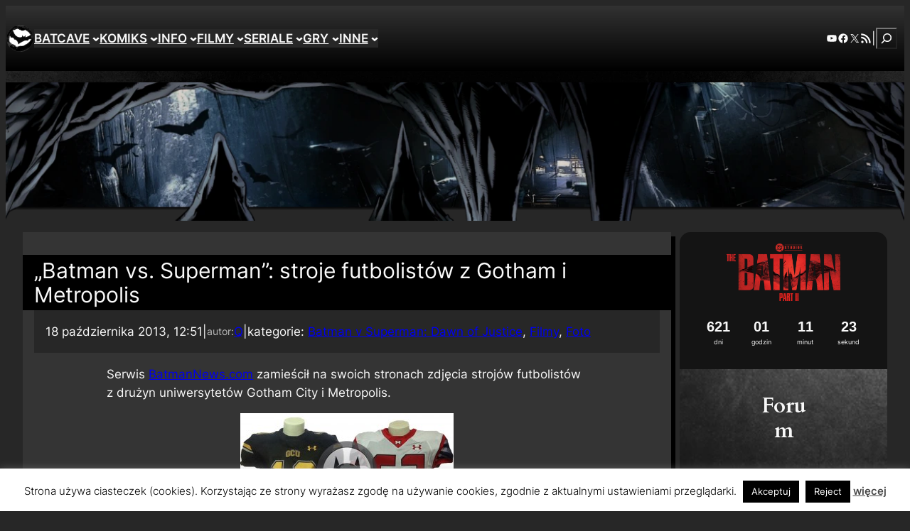

--- FILE ---
content_type: text/html; charset=UTF-8
request_url: https://www.batcave.com.pl/2013/10/batman-vs-superman-stroje-futbolistow-z-gotham-i-metropolis/
body_size: 70499
content:
<!DOCTYPE html>
<html lang="pl-PL">
<head>
	<meta charset="UTF-8" />
	<meta name="viewport" content="width=device-width, initial-scale=1" />
<meta name='robots' content='index, follow, max-image-preview:large, max-snippet:-1, max-video-preview:-1' />

	<!-- This site is optimized with the Yoast SEO plugin v26.7 - https://yoast.com/wordpress/plugins/seo/ -->
	<link rel="canonical" href="https://www.batcave.com.pl/2013/10/batman-vs-superman-stroje-futbolistow-z-gotham-i-metropolis/" />
	<meta property="og:locale" content="pl_PL" />
	<meta property="og:type" content="article" />
	<meta property="og:title" content="&quot;Batman vs. Superman&quot;: stroje futbolistów z Gotham i Metropolis - BatCave" />
	<meta property="og:description" content="Serwis BatmanNews.com zamieścił na swoich stronach zdjęcia strojów futbolistów z drużyn uniwersytetów Gotham City i Metropolis. Zdjęcia do filmu Zacka Snydera będą realizowane w sobotę 19 października na Stadion Weingart należącym do East Los Angeles College, podczas przerwy w meczu pomiędzy ELAC i Victor Valley College. Źródło: BatmanNews.com" />
	<meta property="og:url" content="https://www.batcave.com.pl/2013/10/batman-vs-superman-stroje-futbolistow-z-gotham-i-metropolis/" />
	<meta property="og:site_name" content="BatCave" />
	<meta property="article:publisher" content="https://www.facebook.com/batcavecompl" />
	<meta property="article:published_time" content="2013-10-18T10:51:00+00:00" />
	<meta property="og:image" content="http://www.batcave.com.pl/wordpress/wp-content/uploads/2013/10/BvSFootballJerseys-300x170.jpg" />
	<meta name="author" content="Q" />
	<meta name="twitter:card" content="summary_large_image" />
	<meta name="twitter:creator" content="@BatCavePL" />
	<meta name="twitter:site" content="@BatCavePL" />
	<meta name="twitter:label1" content="Napisane przez" />
	<meta name="twitter:data1" content="Q" />
	<script type="application/ld+json" class="yoast-schema-graph">{"@context":"https://schema.org","@graph":[{"@type":"Article","@id":"https://www.batcave.com.pl/2013/10/batman-vs-superman-stroje-futbolistow-z-gotham-i-metropolis/#article","isPartOf":{"@id":"https://www.batcave.com.pl/2013/10/batman-vs-superman-stroje-futbolistow-z-gotham-i-metropolis/"},"author":{"name":"Q","@id":"https://www.batcave.com.pl/#/schema/person/bc9d0634f905b99122bf4effd03b106e"},"headline":"&#8222;Batman vs. Superman&#8221;: stroje futbolistów z Gotham i Metropolis","datePublished":"2013-10-18T10:51:00+00:00","mainEntityOfPage":{"@id":"https://www.batcave.com.pl/2013/10/batman-vs-superman-stroje-futbolistow-z-gotham-i-metropolis/"},"wordCount":72,"publisher":{"@id":"https://www.batcave.com.pl/#organization"},"image":{"@id":"https://www.batcave.com.pl/2013/10/batman-vs-superman-stroje-futbolistow-z-gotham-i-metropolis/#primaryimage"},"thumbnailUrl":"http://www.batcave.com.pl/wordpress/wp-content/uploads/2013/10/BvSFootballJerseys-300x170.jpg","articleSection":["Batman v Superman: Dawn of Justice","Filmy","Foto"],"inLanguage":"pl-PL"},{"@type":"WebPage","@id":"https://www.batcave.com.pl/2013/10/batman-vs-superman-stroje-futbolistow-z-gotham-i-metropolis/","url":"https://www.batcave.com.pl/2013/10/batman-vs-superman-stroje-futbolistow-z-gotham-i-metropolis/","name":"\"Batman vs. Superman\": stroje futbolistów z Gotham i Metropolis - BatCave","isPartOf":{"@id":"https://www.batcave.com.pl/#website"},"primaryImageOfPage":{"@id":"https://www.batcave.com.pl/2013/10/batman-vs-superman-stroje-futbolistow-z-gotham-i-metropolis/#primaryimage"},"image":{"@id":"https://www.batcave.com.pl/2013/10/batman-vs-superman-stroje-futbolistow-z-gotham-i-metropolis/#primaryimage"},"thumbnailUrl":"http://www.batcave.com.pl/wordpress/wp-content/uploads/2013/10/BvSFootballJerseys-300x170.jpg","datePublished":"2013-10-18T10:51:00+00:00","breadcrumb":{"@id":"https://www.batcave.com.pl/2013/10/batman-vs-superman-stroje-futbolistow-z-gotham-i-metropolis/#breadcrumb"},"inLanguage":"pl-PL","potentialAction":[{"@type":"ReadAction","target":["https://www.batcave.com.pl/2013/10/batman-vs-superman-stroje-futbolistow-z-gotham-i-metropolis/"]}]},{"@type":"ImageObject","inLanguage":"pl-PL","@id":"https://www.batcave.com.pl/2013/10/batman-vs-superman-stroje-futbolistow-z-gotham-i-metropolis/#primaryimage","url":"http://www.batcave.com.pl/wordpress/wp-content/uploads/2013/10/BvSFootballJerseys-300x170.jpg","contentUrl":"http://www.batcave.com.pl/wordpress/wp-content/uploads/2013/10/BvSFootballJerseys-300x170.jpg"},{"@type":"BreadcrumbList","@id":"https://www.batcave.com.pl/2013/10/batman-vs-superman-stroje-futbolistow-z-gotham-i-metropolis/#breadcrumb","itemListElement":[{"@type":"ListItem","position":1,"name":"Strona główna","item":"https://www.batcave.com.pl/"},{"@type":"ListItem","position":2,"name":"&#8222;Batman vs. Superman&#8221;: stroje futbolistów z Gotham i Metropolis"}]},{"@type":"WebSite","@id":"https://www.batcave.com.pl/#website","url":"https://www.batcave.com.pl/","name":"BatCave","description":"Pierwszy i największy polski serwis o Batmanie","publisher":{"@id":"https://www.batcave.com.pl/#organization"},"potentialAction":[{"@type":"SearchAction","target":{"@type":"EntryPoint","urlTemplate":"https://www.batcave.com.pl/?s={search_term_string}"},"query-input":{"@type":"PropertyValueSpecification","valueRequired":true,"valueName":"search_term_string"}}],"inLanguage":"pl-PL"},{"@type":"Organization","@id":"https://www.batcave.com.pl/#organization","name":"BatCave","url":"https://www.batcave.com.pl/","logo":{"@type":"ImageObject","inLanguage":"pl-PL","@id":"https://www.batcave.com.pl/#/schema/logo/image/","url":"https://www.batcave.com.pl/wordpress/wp-content/uploads/2025/06/theme_symbol5.webp","contentUrl":"https://www.batcave.com.pl/wordpress/wp-content/uploads/2025/06/theme_symbol5.webp","width":720,"height":720,"caption":"BatCave"},"image":{"@id":"https://www.batcave.com.pl/#/schema/logo/image/"},"sameAs":["https://www.facebook.com/batcavecompl","https://x.com/BatCavePL"]},{"@type":"Person","@id":"https://www.batcave.com.pl/#/schema/person/bc9d0634f905b99122bf4effd03b106e","name":"Q","url":"https://www.batcave.com.pl/author/q/"}]}</script>
	<!-- / Yoast SEO plugin. -->


<title>&quot;Batman vs. Superman&quot;: stroje futbolistów z Gotham i Metropolis - BatCave</title>
<link rel="alternate" type="application/rss+xml" title="BatCave &raquo; Kanał z wpisami" href="https://www.batcave.com.pl/feed/" />
<link rel="alternate" type="application/rss+xml" title="BatCave &raquo; Kanał z komentarzami" href="https://www.batcave.com.pl/comments/feed/" />
<link rel="alternate" title="oEmbed (JSON)" type="application/json+oembed" href="https://www.batcave.com.pl/wp-json/oembed/1.0/embed?url=https%3A%2F%2Fwww.batcave.com.pl%2F2013%2F10%2Fbatman-vs-superman-stroje-futbolistow-z-gotham-i-metropolis%2F" />
<link rel="alternate" title="oEmbed (XML)" type="text/xml+oembed" href="https://www.batcave.com.pl/wp-json/oembed/1.0/embed?url=https%3A%2F%2Fwww.batcave.com.pl%2F2013%2F10%2Fbatman-vs-superman-stroje-futbolistow-z-gotham-i-metropolis%2F&#038;format=xml" />
<style id='wp-img-auto-sizes-contain-inline-css'>
img:is([sizes=auto i],[sizes^="auto," i]){contain-intrinsic-size:3000px 1500px}
/*# sourceURL=wp-img-auto-sizes-contain-inline-css */
</style>
<style id='wp-block-site-logo-inline-css'>
.wp-block-site-logo{box-sizing:border-box;line-height:0}.wp-block-site-logo a{display:inline-block;line-height:0}.wp-block-site-logo.is-default-size img{height:auto;width:120px}.wp-block-site-logo img{height:auto;max-width:100%}.wp-block-site-logo a,.wp-block-site-logo img{border-radius:inherit}.wp-block-site-logo.aligncenter{margin-left:auto;margin-right:auto;text-align:center}:root :where(.wp-block-site-logo.is-style-rounded){border-radius:9999px}
/*# sourceURL=https://www.batcave.com.pl/wordpress/wp-includes/blocks/site-logo/style.min.css */
</style>
<style id='wp-block-group-inline-css'>
.wp-block-group{box-sizing:border-box}:where(.wp-block-group.wp-block-group-is-layout-constrained){position:relative}
/*# sourceURL=https://www.batcave.com.pl/wordpress/wp-includes/blocks/group/style.min.css */
</style>
<style id='wp-block-navigation-link-inline-css'>
.wp-block-navigation .wp-block-navigation-item__label{overflow-wrap:break-word}.wp-block-navigation .wp-block-navigation-item__description{display:none}.link-ui-tools{outline:1px solid #f0f0f0;padding:8px}.link-ui-block-inserter{padding-top:8px}.link-ui-block-inserter__back{margin-left:8px;text-transform:uppercase}

				.is-style-arrow-link .wp-block-navigation-item__label:after {
					content: "\2197";
					padding-inline-start: 0.25rem;
					vertical-align: middle;
					text-decoration: none;
					display: inline-block;
				}
/*# sourceURL=wp-block-navigation-link-inline-css */
</style>
<link rel='stylesheet' id='wp-block-navigation-css' href='https://www.batcave.com.pl/wordpress/wp-includes/blocks/navigation/style.min.css?ver=6.9' media='all' />
<style id='wp-block-social-links-inline-css'>
.wp-block-social-links{background:none;box-sizing:border-box;margin-left:0;padding-left:0;padding-right:0;text-indent:0}.wp-block-social-links .wp-social-link a,.wp-block-social-links .wp-social-link a:hover{border-bottom:0;box-shadow:none;text-decoration:none}.wp-block-social-links .wp-social-link svg{height:1em;width:1em}.wp-block-social-links .wp-social-link span:not(.screen-reader-text){font-size:.65em;margin-left:.5em;margin-right:.5em}.wp-block-social-links.has-small-icon-size{font-size:16px}.wp-block-social-links,.wp-block-social-links.has-normal-icon-size{font-size:24px}.wp-block-social-links.has-large-icon-size{font-size:36px}.wp-block-social-links.has-huge-icon-size{font-size:48px}.wp-block-social-links.aligncenter{display:flex;justify-content:center}.wp-block-social-links.alignright{justify-content:flex-end}.wp-block-social-link{border-radius:9999px;display:block}@media not (prefers-reduced-motion){.wp-block-social-link{transition:transform .1s ease}}.wp-block-social-link{height:auto}.wp-block-social-link a{align-items:center;display:flex;line-height:0}.wp-block-social-link:hover{transform:scale(1.1)}.wp-block-social-links .wp-block-social-link.wp-social-link{display:inline-block;margin:0;padding:0}.wp-block-social-links .wp-block-social-link.wp-social-link .wp-block-social-link-anchor,.wp-block-social-links .wp-block-social-link.wp-social-link .wp-block-social-link-anchor svg,.wp-block-social-links .wp-block-social-link.wp-social-link .wp-block-social-link-anchor:active,.wp-block-social-links .wp-block-social-link.wp-social-link .wp-block-social-link-anchor:hover,.wp-block-social-links .wp-block-social-link.wp-social-link .wp-block-social-link-anchor:visited{color:currentColor;fill:currentColor}:where(.wp-block-social-links:not(.is-style-logos-only)) .wp-social-link{background-color:#f0f0f0;color:#444}:where(.wp-block-social-links:not(.is-style-logos-only)) .wp-social-link-amazon{background-color:#f90;color:#fff}:where(.wp-block-social-links:not(.is-style-logos-only)) .wp-social-link-bandcamp{background-color:#1ea0c3;color:#fff}:where(.wp-block-social-links:not(.is-style-logos-only)) .wp-social-link-behance{background-color:#0757fe;color:#fff}:where(.wp-block-social-links:not(.is-style-logos-only)) .wp-social-link-bluesky{background-color:#0a7aff;color:#fff}:where(.wp-block-social-links:not(.is-style-logos-only)) .wp-social-link-codepen{background-color:#1e1f26;color:#fff}:where(.wp-block-social-links:not(.is-style-logos-only)) .wp-social-link-deviantart{background-color:#02e49b;color:#fff}:where(.wp-block-social-links:not(.is-style-logos-only)) .wp-social-link-discord{background-color:#5865f2;color:#fff}:where(.wp-block-social-links:not(.is-style-logos-only)) .wp-social-link-dribbble{background-color:#e94c89;color:#fff}:where(.wp-block-social-links:not(.is-style-logos-only)) .wp-social-link-dropbox{background-color:#4280ff;color:#fff}:where(.wp-block-social-links:not(.is-style-logos-only)) .wp-social-link-etsy{background-color:#f45800;color:#fff}:where(.wp-block-social-links:not(.is-style-logos-only)) .wp-social-link-facebook{background-color:#0866ff;color:#fff}:where(.wp-block-social-links:not(.is-style-logos-only)) .wp-social-link-fivehundredpx{background-color:#000;color:#fff}:where(.wp-block-social-links:not(.is-style-logos-only)) .wp-social-link-flickr{background-color:#0461dd;color:#fff}:where(.wp-block-social-links:not(.is-style-logos-only)) .wp-social-link-foursquare{background-color:#e65678;color:#fff}:where(.wp-block-social-links:not(.is-style-logos-only)) .wp-social-link-github{background-color:#24292d;color:#fff}:where(.wp-block-social-links:not(.is-style-logos-only)) .wp-social-link-goodreads{background-color:#eceadd;color:#382110}:where(.wp-block-social-links:not(.is-style-logos-only)) .wp-social-link-google{background-color:#ea4434;color:#fff}:where(.wp-block-social-links:not(.is-style-logos-only)) .wp-social-link-gravatar{background-color:#1d4fc4;color:#fff}:where(.wp-block-social-links:not(.is-style-logos-only)) .wp-social-link-instagram{background-color:#f00075;color:#fff}:where(.wp-block-social-links:not(.is-style-logos-only)) .wp-social-link-lastfm{background-color:#e21b24;color:#fff}:where(.wp-block-social-links:not(.is-style-logos-only)) .wp-social-link-linkedin{background-color:#0d66c2;color:#fff}:where(.wp-block-social-links:not(.is-style-logos-only)) .wp-social-link-mastodon{background-color:#3288d4;color:#fff}:where(.wp-block-social-links:not(.is-style-logos-only)) .wp-social-link-medium{background-color:#000;color:#fff}:where(.wp-block-social-links:not(.is-style-logos-only)) .wp-social-link-meetup{background-color:#f6405f;color:#fff}:where(.wp-block-social-links:not(.is-style-logos-only)) .wp-social-link-patreon{background-color:#000;color:#fff}:where(.wp-block-social-links:not(.is-style-logos-only)) .wp-social-link-pinterest{background-color:#e60122;color:#fff}:where(.wp-block-social-links:not(.is-style-logos-only)) .wp-social-link-pocket{background-color:#ef4155;color:#fff}:where(.wp-block-social-links:not(.is-style-logos-only)) .wp-social-link-reddit{background-color:#ff4500;color:#fff}:where(.wp-block-social-links:not(.is-style-logos-only)) .wp-social-link-skype{background-color:#0478d7;color:#fff}:where(.wp-block-social-links:not(.is-style-logos-only)) .wp-social-link-snapchat{background-color:#fefc00;color:#fff;stroke:#000}:where(.wp-block-social-links:not(.is-style-logos-only)) .wp-social-link-soundcloud{background-color:#ff5600;color:#fff}:where(.wp-block-social-links:not(.is-style-logos-only)) .wp-social-link-spotify{background-color:#1bd760;color:#fff}:where(.wp-block-social-links:not(.is-style-logos-only)) .wp-social-link-telegram{background-color:#2aabee;color:#fff}:where(.wp-block-social-links:not(.is-style-logos-only)) .wp-social-link-threads{background-color:#000;color:#fff}:where(.wp-block-social-links:not(.is-style-logos-only)) .wp-social-link-tiktok{background-color:#000;color:#fff}:where(.wp-block-social-links:not(.is-style-logos-only)) .wp-social-link-tumblr{background-color:#011835;color:#fff}:where(.wp-block-social-links:not(.is-style-logos-only)) .wp-social-link-twitch{background-color:#6440a4;color:#fff}:where(.wp-block-social-links:not(.is-style-logos-only)) .wp-social-link-twitter{background-color:#1da1f2;color:#fff}:where(.wp-block-social-links:not(.is-style-logos-only)) .wp-social-link-vimeo{background-color:#1eb7ea;color:#fff}:where(.wp-block-social-links:not(.is-style-logos-only)) .wp-social-link-vk{background-color:#4680c2;color:#fff}:where(.wp-block-social-links:not(.is-style-logos-only)) .wp-social-link-wordpress{background-color:#3499cd;color:#fff}:where(.wp-block-social-links:not(.is-style-logos-only)) .wp-social-link-whatsapp{background-color:#25d366;color:#fff}:where(.wp-block-social-links:not(.is-style-logos-only)) .wp-social-link-x{background-color:#000;color:#fff}:where(.wp-block-social-links:not(.is-style-logos-only)) .wp-social-link-yelp{background-color:#d32422;color:#fff}:where(.wp-block-social-links:not(.is-style-logos-only)) .wp-social-link-youtube{background-color:red;color:#fff}:where(.wp-block-social-links.is-style-logos-only) .wp-social-link{background:none}:where(.wp-block-social-links.is-style-logos-only) .wp-social-link svg{height:1.25em;width:1.25em}:where(.wp-block-social-links.is-style-logos-only) .wp-social-link-amazon{color:#f90}:where(.wp-block-social-links.is-style-logos-only) .wp-social-link-bandcamp{color:#1ea0c3}:where(.wp-block-social-links.is-style-logos-only) .wp-social-link-behance{color:#0757fe}:where(.wp-block-social-links.is-style-logos-only) .wp-social-link-bluesky{color:#0a7aff}:where(.wp-block-social-links.is-style-logos-only) .wp-social-link-codepen{color:#1e1f26}:where(.wp-block-social-links.is-style-logos-only) .wp-social-link-deviantart{color:#02e49b}:where(.wp-block-social-links.is-style-logos-only) .wp-social-link-discord{color:#5865f2}:where(.wp-block-social-links.is-style-logos-only) .wp-social-link-dribbble{color:#e94c89}:where(.wp-block-social-links.is-style-logos-only) .wp-social-link-dropbox{color:#4280ff}:where(.wp-block-social-links.is-style-logos-only) .wp-social-link-etsy{color:#f45800}:where(.wp-block-social-links.is-style-logos-only) .wp-social-link-facebook{color:#0866ff}:where(.wp-block-social-links.is-style-logos-only) .wp-social-link-fivehundredpx{color:#000}:where(.wp-block-social-links.is-style-logos-only) .wp-social-link-flickr{color:#0461dd}:where(.wp-block-social-links.is-style-logos-only) .wp-social-link-foursquare{color:#e65678}:where(.wp-block-social-links.is-style-logos-only) .wp-social-link-github{color:#24292d}:where(.wp-block-social-links.is-style-logos-only) .wp-social-link-goodreads{color:#382110}:where(.wp-block-social-links.is-style-logos-only) .wp-social-link-google{color:#ea4434}:where(.wp-block-social-links.is-style-logos-only) .wp-social-link-gravatar{color:#1d4fc4}:where(.wp-block-social-links.is-style-logos-only) .wp-social-link-instagram{color:#f00075}:where(.wp-block-social-links.is-style-logos-only) .wp-social-link-lastfm{color:#e21b24}:where(.wp-block-social-links.is-style-logos-only) .wp-social-link-linkedin{color:#0d66c2}:where(.wp-block-social-links.is-style-logos-only) .wp-social-link-mastodon{color:#3288d4}:where(.wp-block-social-links.is-style-logos-only) .wp-social-link-medium{color:#000}:where(.wp-block-social-links.is-style-logos-only) .wp-social-link-meetup{color:#f6405f}:where(.wp-block-social-links.is-style-logos-only) .wp-social-link-patreon{color:#000}:where(.wp-block-social-links.is-style-logos-only) .wp-social-link-pinterest{color:#e60122}:where(.wp-block-social-links.is-style-logos-only) .wp-social-link-pocket{color:#ef4155}:where(.wp-block-social-links.is-style-logos-only) .wp-social-link-reddit{color:#ff4500}:where(.wp-block-social-links.is-style-logos-only) .wp-social-link-skype{color:#0478d7}:where(.wp-block-social-links.is-style-logos-only) .wp-social-link-snapchat{color:#fff;stroke:#000}:where(.wp-block-social-links.is-style-logos-only) .wp-social-link-soundcloud{color:#ff5600}:where(.wp-block-social-links.is-style-logos-only) .wp-social-link-spotify{color:#1bd760}:where(.wp-block-social-links.is-style-logos-only) .wp-social-link-telegram{color:#2aabee}:where(.wp-block-social-links.is-style-logos-only) .wp-social-link-threads{color:#000}:where(.wp-block-social-links.is-style-logos-only) .wp-social-link-tiktok{color:#000}:where(.wp-block-social-links.is-style-logos-only) .wp-social-link-tumblr{color:#011835}:where(.wp-block-social-links.is-style-logos-only) .wp-social-link-twitch{color:#6440a4}:where(.wp-block-social-links.is-style-logos-only) .wp-social-link-twitter{color:#1da1f2}:where(.wp-block-social-links.is-style-logos-only) .wp-social-link-vimeo{color:#1eb7ea}:where(.wp-block-social-links.is-style-logos-only) .wp-social-link-vk{color:#4680c2}:where(.wp-block-social-links.is-style-logos-only) .wp-social-link-whatsapp{color:#25d366}:where(.wp-block-social-links.is-style-logos-only) .wp-social-link-wordpress{color:#3499cd}:where(.wp-block-social-links.is-style-logos-only) .wp-social-link-x{color:#000}:where(.wp-block-social-links.is-style-logos-only) .wp-social-link-yelp{color:#d32422}:where(.wp-block-social-links.is-style-logos-only) .wp-social-link-youtube{color:red}.wp-block-social-links.is-style-pill-shape .wp-social-link{width:auto}:root :where(.wp-block-social-links .wp-social-link a){padding:.25em}:root :where(.wp-block-social-links.is-style-logos-only .wp-social-link a){padding:0}:root :where(.wp-block-social-links.is-style-pill-shape .wp-social-link a){padding-left:.6666666667em;padding-right:.6666666667em}.wp-block-social-links:not(.has-icon-color):not(.has-icon-background-color) .wp-social-link-snapchat .wp-block-social-link-label{color:#000}
/*# sourceURL=https://www.batcave.com.pl/wordpress/wp-includes/blocks/social-links/style.min.css */
</style>
<style id='wp-block-paragraph-inline-css'>
.is-small-text{font-size:.875em}.is-regular-text{font-size:1em}.is-large-text{font-size:2.25em}.is-larger-text{font-size:3em}.has-drop-cap:not(:focus):first-letter{float:left;font-size:8.4em;font-style:normal;font-weight:100;line-height:.68;margin:.05em .1em 0 0;text-transform:uppercase}body.rtl .has-drop-cap:not(:focus):first-letter{float:none;margin-left:.1em}p.has-drop-cap.has-background{overflow:hidden}:root :where(p.has-background){padding:1.25em 2.375em}:where(p.has-text-color:not(.has-link-color)) a{color:inherit}p.has-text-align-left[style*="writing-mode:vertical-lr"],p.has-text-align-right[style*="writing-mode:vertical-rl"]{rotate:180deg}
/*# sourceURL=https://www.batcave.com.pl/wordpress/wp-includes/blocks/paragraph/style.min.css */
</style>
<style id='wp-block-search-inline-css'>
.wp-block-search__button{margin-left:10px;word-break:normal}.wp-block-search__button.has-icon{line-height:0}.wp-block-search__button svg{height:1.25em;min-height:24px;min-width:24px;width:1.25em;fill:currentColor;vertical-align:text-bottom}:where(.wp-block-search__button){border:1px solid #ccc;padding:6px 10px}.wp-block-search__inside-wrapper{display:flex;flex:auto;flex-wrap:nowrap;max-width:100%}.wp-block-search__label{width:100%}.wp-block-search.wp-block-search__button-only .wp-block-search__button{box-sizing:border-box;display:flex;flex-shrink:0;justify-content:center;margin-left:0;max-width:100%}.wp-block-search.wp-block-search__button-only .wp-block-search__inside-wrapper{min-width:0!important;transition-property:width}.wp-block-search.wp-block-search__button-only .wp-block-search__input{flex-basis:100%;transition-duration:.3s}.wp-block-search.wp-block-search__button-only.wp-block-search__searchfield-hidden,.wp-block-search.wp-block-search__button-only.wp-block-search__searchfield-hidden .wp-block-search__inside-wrapper{overflow:hidden}.wp-block-search.wp-block-search__button-only.wp-block-search__searchfield-hidden .wp-block-search__input{border-left-width:0!important;border-right-width:0!important;flex-basis:0;flex-grow:0;margin:0;min-width:0!important;padding-left:0!important;padding-right:0!important;width:0!important}:where(.wp-block-search__input){appearance:none;border:1px solid #949494;flex-grow:1;font-family:inherit;font-size:inherit;font-style:inherit;font-weight:inherit;letter-spacing:inherit;line-height:inherit;margin-left:0;margin-right:0;min-width:3rem;padding:8px;text-decoration:unset!important;text-transform:inherit}:where(.wp-block-search__button-inside .wp-block-search__inside-wrapper){background-color:#fff;border:1px solid #949494;box-sizing:border-box;padding:4px}:where(.wp-block-search__button-inside .wp-block-search__inside-wrapper) .wp-block-search__input{border:none;border-radius:0;padding:0 4px}:where(.wp-block-search__button-inside .wp-block-search__inside-wrapper) .wp-block-search__input:focus{outline:none}:where(.wp-block-search__button-inside .wp-block-search__inside-wrapper) :where(.wp-block-search__button){padding:4px 8px}.wp-block-search.aligncenter .wp-block-search__inside-wrapper{margin:auto}.wp-block[data-align=right] .wp-block-search.wp-block-search__button-only .wp-block-search__inside-wrapper{float:right}
/*# sourceURL=https://www.batcave.com.pl/wordpress/wp-includes/blocks/search/style.min.css */
</style>
<style id='wp-block-image-inline-css'>
.wp-block-image>a,.wp-block-image>figure>a{display:inline-block}.wp-block-image img{box-sizing:border-box;height:auto;max-width:100%;vertical-align:bottom}@media not (prefers-reduced-motion){.wp-block-image img.hide{visibility:hidden}.wp-block-image img.show{animation:show-content-image .4s}}.wp-block-image[style*=border-radius] img,.wp-block-image[style*=border-radius]>a{border-radius:inherit}.wp-block-image.has-custom-border img{box-sizing:border-box}.wp-block-image.aligncenter{text-align:center}.wp-block-image.alignfull>a,.wp-block-image.alignwide>a{width:100%}.wp-block-image.alignfull img,.wp-block-image.alignwide img{height:auto;width:100%}.wp-block-image .aligncenter,.wp-block-image .alignleft,.wp-block-image .alignright,.wp-block-image.aligncenter,.wp-block-image.alignleft,.wp-block-image.alignright{display:table}.wp-block-image .aligncenter>figcaption,.wp-block-image .alignleft>figcaption,.wp-block-image .alignright>figcaption,.wp-block-image.aligncenter>figcaption,.wp-block-image.alignleft>figcaption,.wp-block-image.alignright>figcaption{caption-side:bottom;display:table-caption}.wp-block-image .alignleft{float:left;margin:.5em 1em .5em 0}.wp-block-image .alignright{float:right;margin:.5em 0 .5em 1em}.wp-block-image .aligncenter{margin-left:auto;margin-right:auto}.wp-block-image :where(figcaption){margin-bottom:1em;margin-top:.5em}.wp-block-image.is-style-circle-mask img{border-radius:9999px}@supports ((-webkit-mask-image:none) or (mask-image:none)) or (-webkit-mask-image:none){.wp-block-image.is-style-circle-mask img{border-radius:0;-webkit-mask-image:url('data:image/svg+xml;utf8,<svg viewBox="0 0 100 100" xmlns="http://www.w3.org/2000/svg"><circle cx="50" cy="50" r="50"/></svg>');mask-image:url('data:image/svg+xml;utf8,<svg viewBox="0 0 100 100" xmlns="http://www.w3.org/2000/svg"><circle cx="50" cy="50" r="50"/></svg>');mask-mode:alpha;-webkit-mask-position:center;mask-position:center;-webkit-mask-repeat:no-repeat;mask-repeat:no-repeat;-webkit-mask-size:contain;mask-size:contain}}:root :where(.wp-block-image.is-style-rounded img,.wp-block-image .is-style-rounded img){border-radius:9999px}.wp-block-image figure{margin:0}.wp-lightbox-container{display:flex;flex-direction:column;position:relative}.wp-lightbox-container img{cursor:zoom-in}.wp-lightbox-container img:hover+button{opacity:1}.wp-lightbox-container button{align-items:center;backdrop-filter:blur(16px) saturate(180%);background-color:#5a5a5a40;border:none;border-radius:4px;cursor:zoom-in;display:flex;height:20px;justify-content:center;opacity:0;padding:0;position:absolute;right:16px;text-align:center;top:16px;width:20px;z-index:100}@media not (prefers-reduced-motion){.wp-lightbox-container button{transition:opacity .2s ease}}.wp-lightbox-container button:focus-visible{outline:3px auto #5a5a5a40;outline:3px auto -webkit-focus-ring-color;outline-offset:3px}.wp-lightbox-container button:hover{cursor:pointer;opacity:1}.wp-lightbox-container button:focus{opacity:1}.wp-lightbox-container button:focus,.wp-lightbox-container button:hover,.wp-lightbox-container button:not(:hover):not(:active):not(.has-background){background-color:#5a5a5a40;border:none}.wp-lightbox-overlay{box-sizing:border-box;cursor:zoom-out;height:100vh;left:0;overflow:hidden;position:fixed;top:0;visibility:hidden;width:100%;z-index:100000}.wp-lightbox-overlay .close-button{align-items:center;cursor:pointer;display:flex;justify-content:center;min-height:40px;min-width:40px;padding:0;position:absolute;right:calc(env(safe-area-inset-right) + 16px);top:calc(env(safe-area-inset-top) + 16px);z-index:5000000}.wp-lightbox-overlay .close-button:focus,.wp-lightbox-overlay .close-button:hover,.wp-lightbox-overlay .close-button:not(:hover):not(:active):not(.has-background){background:none;border:none}.wp-lightbox-overlay .lightbox-image-container{height:var(--wp--lightbox-container-height);left:50%;overflow:hidden;position:absolute;top:50%;transform:translate(-50%,-50%);transform-origin:top left;width:var(--wp--lightbox-container-width);z-index:9999999999}.wp-lightbox-overlay .wp-block-image{align-items:center;box-sizing:border-box;display:flex;height:100%;justify-content:center;margin:0;position:relative;transform-origin:0 0;width:100%;z-index:3000000}.wp-lightbox-overlay .wp-block-image img{height:var(--wp--lightbox-image-height);min-height:var(--wp--lightbox-image-height);min-width:var(--wp--lightbox-image-width);width:var(--wp--lightbox-image-width)}.wp-lightbox-overlay .wp-block-image figcaption{display:none}.wp-lightbox-overlay button{background:none;border:none}.wp-lightbox-overlay .scrim{background-color:#fff;height:100%;opacity:.9;position:absolute;width:100%;z-index:2000000}.wp-lightbox-overlay.active{visibility:visible}@media not (prefers-reduced-motion){.wp-lightbox-overlay.active{animation:turn-on-visibility .25s both}.wp-lightbox-overlay.active img{animation:turn-on-visibility .35s both}.wp-lightbox-overlay.show-closing-animation:not(.active){animation:turn-off-visibility .35s both}.wp-lightbox-overlay.show-closing-animation:not(.active) img{animation:turn-off-visibility .25s both}.wp-lightbox-overlay.zoom.active{animation:none;opacity:1;visibility:visible}.wp-lightbox-overlay.zoom.active .lightbox-image-container{animation:lightbox-zoom-in .4s}.wp-lightbox-overlay.zoom.active .lightbox-image-container img{animation:none}.wp-lightbox-overlay.zoom.active .scrim{animation:turn-on-visibility .4s forwards}.wp-lightbox-overlay.zoom.show-closing-animation:not(.active){animation:none}.wp-lightbox-overlay.zoom.show-closing-animation:not(.active) .lightbox-image-container{animation:lightbox-zoom-out .4s}.wp-lightbox-overlay.zoom.show-closing-animation:not(.active) .lightbox-image-container img{animation:none}.wp-lightbox-overlay.zoom.show-closing-animation:not(.active) .scrim{animation:turn-off-visibility .4s forwards}}@keyframes show-content-image{0%{visibility:hidden}99%{visibility:hidden}to{visibility:visible}}@keyframes turn-on-visibility{0%{opacity:0}to{opacity:1}}@keyframes turn-off-visibility{0%{opacity:1;visibility:visible}99%{opacity:0;visibility:visible}to{opacity:0;visibility:hidden}}@keyframes lightbox-zoom-in{0%{transform:translate(calc((-100vw + var(--wp--lightbox-scrollbar-width))/2 + var(--wp--lightbox-initial-left-position)),calc(-50vh + var(--wp--lightbox-initial-top-position))) scale(var(--wp--lightbox-scale))}to{transform:translate(-50%,-50%) scale(1)}}@keyframes lightbox-zoom-out{0%{transform:translate(-50%,-50%) scale(1);visibility:visible}99%{visibility:visible}to{transform:translate(calc((-100vw + var(--wp--lightbox-scrollbar-width))/2 + var(--wp--lightbox-initial-left-position)),calc(-50vh + var(--wp--lightbox-initial-top-position))) scale(var(--wp--lightbox-scale));visibility:hidden}}
/*# sourceURL=https://www.batcave.com.pl/wordpress/wp-includes/blocks/image/style.min.css */
</style>
<style id='wp-block-post-title-inline-css'>
.wp-block-post-title{box-sizing:border-box;word-break:break-word}.wp-block-post-title :where(a){display:inline-block;font-family:inherit;font-size:inherit;font-style:inherit;font-weight:inherit;letter-spacing:inherit;line-height:inherit;text-decoration:inherit}
/*# sourceURL=https://www.batcave.com.pl/wordpress/wp-includes/blocks/post-title/style.min.css */
</style>
<style id='wp-block-post-date-inline-css'>
.wp-block-post-date{box-sizing:border-box}
/*# sourceURL=https://www.batcave.com.pl/wordpress/wp-includes/blocks/post-date/style.min.css */
</style>
<style id='wp-block-post-author-name-inline-css'>
.wp-block-post-author-name{box-sizing:border-box}
/*# sourceURL=https://www.batcave.com.pl/wordpress/wp-includes/blocks/post-author-name/style.min.css */
</style>
<style id='wp-block-post-terms-inline-css'>
.wp-block-post-terms{box-sizing:border-box}.wp-block-post-terms .wp-block-post-terms__separator{white-space:pre-wrap}

				.is-style-pill a,
				.is-style-pill span:not([class], [data-rich-text-placeholder]) {
					display: inline-block;
					background-color: var(--wp--preset--color--base-2);
					padding: 0.375rem 0.875rem;
					border-radius: var(--wp--preset--spacing--20);
				}

				.is-style-pill a:hover {
					background-color: var(--wp--preset--color--contrast-3);
				}
/*# sourceURL=wp-block-post-terms-inline-css */
</style>
<style id='wp-block-columns-inline-css'>
.wp-block-columns{box-sizing:border-box;display:flex;flex-wrap:wrap!important}@media (min-width:782px){.wp-block-columns{flex-wrap:nowrap!important}}.wp-block-columns{align-items:normal!important}.wp-block-columns.are-vertically-aligned-top{align-items:flex-start}.wp-block-columns.are-vertically-aligned-center{align-items:center}.wp-block-columns.are-vertically-aligned-bottom{align-items:flex-end}@media (max-width:781px){.wp-block-columns:not(.is-not-stacked-on-mobile)>.wp-block-column{flex-basis:100%!important}}@media (min-width:782px){.wp-block-columns:not(.is-not-stacked-on-mobile)>.wp-block-column{flex-basis:0;flex-grow:1}.wp-block-columns:not(.is-not-stacked-on-mobile)>.wp-block-column[style*=flex-basis]{flex-grow:0}}.wp-block-columns.is-not-stacked-on-mobile{flex-wrap:nowrap!important}.wp-block-columns.is-not-stacked-on-mobile>.wp-block-column{flex-basis:0;flex-grow:1}.wp-block-columns.is-not-stacked-on-mobile>.wp-block-column[style*=flex-basis]{flex-grow:0}:where(.wp-block-columns){margin-bottom:1.75em}:where(.wp-block-columns.has-background){padding:1.25em 2.375em}.wp-block-column{flex-grow:1;min-width:0;overflow-wrap:break-word;word-break:break-word}.wp-block-column.is-vertically-aligned-top{align-self:flex-start}.wp-block-column.is-vertically-aligned-center{align-self:center}.wp-block-column.is-vertically-aligned-bottom{align-self:flex-end}.wp-block-column.is-vertically-aligned-stretch{align-self:stretch}.wp-block-column.is-vertically-aligned-bottom,.wp-block-column.is-vertically-aligned-center,.wp-block-column.is-vertically-aligned-top{width:100%}
/*# sourceURL=https://www.batcave.com.pl/wordpress/wp-includes/blocks/columns/style.min.css */
</style>
<style id='wp-block-post-content-inline-css'>
.wp-block-post-content{display:flow-root}
/*# sourceURL=https://www.batcave.com.pl/wordpress/wp-includes/blocks/post-content/style.min.css */
</style>
<style id='outermost-social-sharing-style-inline-css'>
.wp-block-outermost-social-sharing{align-items:flex-start;background:none;box-sizing:border-box;margin-left:0;padding-left:0;padding-right:0;text-indent:0}.wp-block-outermost-social-sharing .outermost-social-sharing-link a,.wp-block-outermost-social-sharing .outermost-social-sharing-link a:hover{border-bottom:0;box-shadow:none;text-decoration:none}.wp-block-outermost-social-sharing .outermost-social-sharing-link a{padding:.25em}.wp-block-outermost-social-sharing .outermost-social-sharing-link svg{height:1em;width:1em}.wp-block-outermost-social-sharing .outermost-social-sharing-link span:not(.screen-reader-text){font-size:.65em;margin-left:.5em;margin-right:.5em}.wp-block-outermost-social-sharing.has-small-icon-size{font-size:16px}.wp-block-outermost-social-sharing,.wp-block-outermost-social-sharing.has-normal-icon-size{font-size:24px}.wp-block-outermost-social-sharing.has-large-icon-size{font-size:36px}.wp-block-outermost-social-sharing.has-huge-icon-size{font-size:48px}.wp-block-outermost-social-sharing.aligncenter{display:flex;justify-content:center}.wp-block-outermost-social-sharing.alignright{justify-content:flex-end}.wp-block-outermost-social-sharing-link{border-radius:9999px;display:block;height:auto;transition:transform .1s ease}.wp-block-outermost-social-sharing-link a{align-items:center;display:flex;line-height:0;transition:transform .1s ease}.wp-block-outermost-social-sharing-link:hover{transform:scale(1.1)}.wp-block-outermost-social-sharing .wp-block-outermost-social-sharing-link .wp-block-outermost-social-sharing-link-anchor,.wp-block-outermost-social-sharing .wp-block-outermost-social-sharing-link .wp-block-outermost-social-sharing-link-anchor svg,.wp-block-outermost-social-sharing .wp-block-outermost-social-sharing-link .wp-block-outermost-social-sharing-link-anchor:active,.wp-block-outermost-social-sharing .wp-block-outermost-social-sharing-link .wp-block-outermost-social-sharing-link-anchor:hover,.wp-block-outermost-social-sharing .wp-block-outermost-social-sharing-link .wp-block-outermost-social-sharing-link-anchor:visited{color:currentColor;fill:currentColor}.wp-block-outermost-social-sharing:not(.is-style-logos-only) .outermost-social-sharing-link{background-color:#f0f0f0;color:#444}.wp-block-outermost-social-sharing:not(.is-style-logos-only) .outermost-social-sharing-link-bluesky{background-color:#1083fe;color:#fff}.wp-block-outermost-social-sharing:not(.is-style-logos-only) .outermost-social-sharing-link-facebook{background-color:#1877f2;color:#fff}.wp-block-outermost-social-sharing:not(.is-style-logos-only) .outermost-social-sharing-link-flipboard{background-color:#e12828;color:#fff}.wp-block-outermost-social-sharing:not(.is-style-logos-only) .outermost-social-sharing-link-line{background-color:#06c755;color:#fff}.wp-block-outermost-social-sharing:not(.is-style-logos-only) .outermost-social-sharing-link-linkedin{background-color:#0a66c2;color:#fff}.wp-block-outermost-social-sharing:not(.is-style-logos-only) .outermost-social-sharing-link-pinterest{background-color:#bd081c;color:#fff}.wp-block-outermost-social-sharing:not(.is-style-logos-only) .outermost-social-sharing-link-pocket{background-color:#ef4056;color:#fff}.wp-block-outermost-social-sharing:not(.is-style-logos-only) .outermost-social-sharing-link-reddit{background-color:#ff4500;color:#fff}.wp-block-outermost-social-sharing:not(.is-style-logos-only) .outermost-social-sharing-link-skype{background-color:#0078ca;color:#fff}.wp-block-outermost-social-sharing:not(.is-style-logos-only) .outermost-social-sharing-link-telegram{background-color:#229ed9;color:#fff}.wp-block-outermost-social-sharing:not(.is-style-logos-only) .outermost-social-sharing-link-threads{background-color:#000;color:#fff}.wp-block-outermost-social-sharing:not(.is-style-logos-only) .outermost-social-sharing-link-tumblr{background-color:#011935;color:#fff}.wp-block-outermost-social-sharing:not(.is-style-logos-only) .outermost-social-sharing-link-viber{background-color:#665ca7;color:#fff}.wp-block-outermost-social-sharing:not(.is-style-logos-only) .outermost-social-sharing-link-whatsapp{background-color:#25d366;color:#fff}.wp-block-outermost-social-sharing:not(.is-style-logos-only) .outermost-social-sharing-link-x{background-color:#000;color:#fff}.wp-block-outermost-social-sharing.is-style-logos-only .outermost-social-sharing-link{background:none}.wp-block-outermost-social-sharing.is-style-logos-only .outermost-social-sharing-link a{padding:0}.wp-block-outermost-social-sharing.is-style-logos-only .outermost-social-sharing-link svg{height:1.25em;width:1.25em}.wp-block-outermost-social-sharing.is-style-logos-only .outermost-social-sharing-link{color:#444}.wp-block-outermost-social-sharing.is-style-logos-only .outermost-social-sharing-link-bluesky{color:#1083fe}.wp-block-outermost-social-sharing.is-style-logos-only .outermost-social-sharing-link-facebook{color:#1877f2}.wp-block-outermost-social-sharing.is-style-logos-only .outermost-social-sharing-link-flipboard{color:#e12828}.wp-block-outermost-social-sharing.is-style-logos-only .outermost-social-sharing-link-line{color:#06c755}.wp-block-outermost-social-sharing.is-style-logos-only .outermost-social-sharing-link-linkedin{color:#0a66c2}.wp-block-outermost-social-sharing.is-style-logos-only .outermost-social-sharing-link-pinterest{color:#bd081c}.wp-block-outermost-social-sharing.is-style-logos-only .outermost-social-sharing-link-pocket{color:#ef4056}.wp-block-outermost-social-sharing.is-style-logos-only .outermost-social-sharing-link-reddit{color:#ff4500}.wp-block-outermost-social-sharing.is-style-logos-only .outermost-social-sharing-link-skype{color:#0078ca}.wp-block-outermost-social-sharing.is-style-logos-only .outermost-social-sharing-link-telegram{color:#229ed9}.wp-block-outermost-social-sharing.is-style-logos-only .outermost-social-sharing-link-threads{color:#000}.wp-block-outermost-social-sharing.is-style-logos-only .outermost-social-sharing-link-tumblr{color:#011935}.wp-block-outermost-social-sharing.is-style-logos-only .outermost-social-sharing-link-twitter{color:#1da1f2}.wp-block-outermost-social-sharing.is-style-logos-only .outermost-social-sharing-link-viber{color:#665ca7}.wp-block-outermost-social-sharing.is-style-logos-only .outermost-social-sharing-link-whatsapp{color:#25d366}.wp-block-outermost-social-sharing.is-style-logos-only .outermost-social-sharing-link-x{color:#000}.wp-block-outermost-social-sharing.is-style-pill-shape .outermost-social-sharing-link{width:auto}.wp-block-outermost-social-sharing.is-style-pill-shape .outermost-social-sharing-link a{padding-left:.6666666667em;padding-right:.6666666667em}.wp-block-post-template.is-flex-container .wp-block-outermost-social-sharing li{width:auto}

/*# sourceURL=https://www.batcave.com.pl/wordpress/wp-content/plugins/social-sharing-block/build/social-sharing/style-index.css */
</style>
<style id='wp-block-details-inline-css'>
.wp-block-details{box-sizing:border-box}.wp-block-details summary{cursor:pointer}

				.is-style-arrow-icon-details {
					padding-top: var(--wp--preset--spacing--10);
					padding-bottom: var(--wp--preset--spacing--10);
				}

				.is-style-arrow-icon-details summary {
					list-style-type: "\2193\00a0\00a0\00a0";
				}

				.is-style-arrow-icon-details[open]>summary {
					list-style-type: "\2192\00a0\00a0\00a0";
				}
/*# sourceURL=wp-block-details-inline-css */
</style>
<style id='wp-block-separator-inline-css'>
@charset "UTF-8";.wp-block-separator{border:none;border-top:2px solid}:root :where(.wp-block-separator.is-style-dots){height:auto;line-height:1;text-align:center}:root :where(.wp-block-separator.is-style-dots):before{color:currentColor;content:"···";font-family:serif;font-size:1.5em;letter-spacing:2em;padding-left:2em}.wp-block-separator.is-style-dots{background:none!important;border:none!important}
/*# sourceURL=https://www.batcave.com.pl/wordpress/wp-includes/blocks/separator/style.min.css */
</style>
<style id='wp-block-post-navigation-link-inline-css'>
.wp-block-post-navigation-link .wp-block-post-navigation-link__arrow-previous{display:inline-block;margin-right:1ch}.wp-block-post-navigation-link .wp-block-post-navigation-link__arrow-previous:not(.is-arrow-chevron){transform:scaleX(1)}.wp-block-post-navigation-link .wp-block-post-navigation-link__arrow-next{display:inline-block;margin-left:1ch}.wp-block-post-navigation-link .wp-block-post-navigation-link__arrow-next:not(.is-arrow-chevron){transform:scaleX(1)}.wp-block-post-navigation-link.has-text-align-left[style*="writing-mode: vertical-lr"],.wp-block-post-navigation-link.has-text-align-right[style*="writing-mode: vertical-rl"]{rotate:180deg}
/*# sourceURL=https://www.batcave.com.pl/wordpress/wp-includes/blocks/post-navigation-link/style.min.css */
</style>
<style id='wp-block-comments-inline-css'>
.wp-block-post-comments{box-sizing:border-box}.wp-block-post-comments .alignleft{float:left}.wp-block-post-comments .alignright{float:right}.wp-block-post-comments .navigation:after{clear:both;content:"";display:table}.wp-block-post-comments .commentlist{clear:both;list-style:none;margin:0;padding:0}.wp-block-post-comments .commentlist .comment{min-height:2.25em;padding-left:3.25em}.wp-block-post-comments .commentlist .comment p{font-size:1em;line-height:1.8;margin:1em 0}.wp-block-post-comments .commentlist .children{list-style:none;margin:0;padding:0}.wp-block-post-comments .comment-author{line-height:1.5}.wp-block-post-comments .comment-author .avatar{border-radius:1.5em;display:block;float:left;height:2.5em;margin-right:.75em;margin-top:.5em;width:2.5em}.wp-block-post-comments .comment-author cite{font-style:normal}.wp-block-post-comments .comment-meta{font-size:.875em;line-height:1.5}.wp-block-post-comments .comment-meta b{font-weight:400}.wp-block-post-comments .comment-meta .comment-awaiting-moderation{display:block;margin-bottom:1em;margin-top:1em}.wp-block-post-comments .comment-body .commentmetadata{font-size:.875em}.wp-block-post-comments .comment-form-author label,.wp-block-post-comments .comment-form-comment label,.wp-block-post-comments .comment-form-email label,.wp-block-post-comments .comment-form-url label{display:block;margin-bottom:.25em}.wp-block-post-comments .comment-form input:not([type=submit]):not([type=checkbox]),.wp-block-post-comments .comment-form textarea{box-sizing:border-box;display:block;width:100%}.wp-block-post-comments .comment-form-cookies-consent{display:flex;gap:.25em}.wp-block-post-comments .comment-form-cookies-consent #wp-comment-cookies-consent{margin-top:.35em}.wp-block-post-comments .comment-reply-title{margin-bottom:0}.wp-block-post-comments .comment-reply-title :where(small){font-size:var(--wp--preset--font-size--medium,smaller);margin-left:.5em}.wp-block-post-comments .reply{font-size:.875em;margin-bottom:1.4em}.wp-block-post-comments input:not([type=submit]),.wp-block-post-comments textarea{border:1px solid #949494;font-family:inherit;font-size:1em}.wp-block-post-comments input:not([type=submit]):not([type=checkbox]),.wp-block-post-comments textarea{padding:calc(.667em + 2px)}:where(.wp-block-post-comments input[type=submit]){border:none}.wp-block-comments{box-sizing:border-box}
/*# sourceURL=https://www.batcave.com.pl/wordpress/wp-includes/blocks/comments/style.min.css */
</style>
<style id='wp-block-heading-inline-css'>
h1:where(.wp-block-heading).has-background,h2:where(.wp-block-heading).has-background,h3:where(.wp-block-heading).has-background,h4:where(.wp-block-heading).has-background,h5:where(.wp-block-heading).has-background,h6:where(.wp-block-heading).has-background{padding:1.25em 2.375em}h1.has-text-align-left[style*=writing-mode]:where([style*=vertical-lr]),h1.has-text-align-right[style*=writing-mode]:where([style*=vertical-rl]),h2.has-text-align-left[style*=writing-mode]:where([style*=vertical-lr]),h2.has-text-align-right[style*=writing-mode]:where([style*=vertical-rl]),h3.has-text-align-left[style*=writing-mode]:where([style*=vertical-lr]),h3.has-text-align-right[style*=writing-mode]:where([style*=vertical-rl]),h4.has-text-align-left[style*=writing-mode]:where([style*=vertical-lr]),h4.has-text-align-right[style*=writing-mode]:where([style*=vertical-rl]),h5.has-text-align-left[style*=writing-mode]:where([style*=vertical-lr]),h5.has-text-align-right[style*=writing-mode]:where([style*=vertical-rl]),h6.has-text-align-left[style*=writing-mode]:where([style*=vertical-lr]),h6.has-text-align-right[style*=writing-mode]:where([style*=vertical-rl]){rotate:180deg}

				.is-style-asterisk:before {
					content: '';
					width: 1.5rem;
					height: 3rem;
					background: var(--wp--preset--color--contrast-2, currentColor);
					clip-path: path('M11.93.684v8.039l5.633-5.633 1.216 1.23-5.66 5.66h8.04v1.737H13.2l5.701 5.701-1.23 1.23-5.742-5.742V21h-1.737v-8.094l-5.77 5.77-1.23-1.217 5.743-5.742H.842V9.98h8.162l-5.701-5.7 1.23-1.231 5.66 5.66V.684h1.737Z');
					display: block;
				}

				/* Hide the asterisk if the heading has no content, to avoid using empty headings to display the asterisk only, which is an A11Y issue */
				.is-style-asterisk:empty:before {
					content: none;
				}

				.is-style-asterisk:-moz-only-whitespace:before {
					content: none;
				}

				.is-style-asterisk.has-text-align-center:before {
					margin: 0 auto;
				}

				.is-style-asterisk.has-text-align-right:before {
					margin-left: auto;
				}

				.rtl .is-style-asterisk.has-text-align-left:before {
					margin-right: auto;
				}
/*# sourceURL=wp-block-heading-inline-css */
</style>
<style id='wp-block-list-inline-css'>
ol,ul{box-sizing:border-box}:root :where(.wp-block-list.has-background){padding:1.25em 2.375em}

				ul.is-style-checkmark-list {
					list-style-type: "\00BB";
				}

				ul.is-style-checkmark-list li {
					padding-inline-start: 1ch;
				}
/*# sourceURL=wp-block-list-inline-css */
</style>
<style id='wp-block-spacer-inline-css'>
.wp-block-spacer{clear:both}
/*# sourceURL=https://www.batcave.com.pl/wordpress/wp-includes/blocks/spacer/style.min.css */
</style>
<link rel='stylesheet' id='wp-block-cover-css' href='https://www.batcave.com.pl/wordpress/wp-includes/blocks/cover/style.min.css?ver=6.9' media='all' />
<style id='wp-emoji-styles-inline-css'>

	img.wp-smiley, img.emoji {
		display: inline !important;
		border: none !important;
		box-shadow: none !important;
		height: 1em !important;
		width: 1em !important;
		margin: 0 0.07em !important;
		vertical-align: -0.1em !important;
		background: none !important;
		padding: 0 !important;
	}
/*# sourceURL=wp-emoji-styles-inline-css */
</style>
<style id='wp-block-library-inline-css'>
:root{--wp-block-synced-color:#7a00df;--wp-block-synced-color--rgb:122,0,223;--wp-bound-block-color:var(--wp-block-synced-color);--wp-editor-canvas-background:#ddd;--wp-admin-theme-color:#007cba;--wp-admin-theme-color--rgb:0,124,186;--wp-admin-theme-color-darker-10:#006ba1;--wp-admin-theme-color-darker-10--rgb:0,107,160.5;--wp-admin-theme-color-darker-20:#005a87;--wp-admin-theme-color-darker-20--rgb:0,90,135;--wp-admin-border-width-focus:2px}@media (min-resolution:192dpi){:root{--wp-admin-border-width-focus:1.5px}}.wp-element-button{cursor:pointer}:root .has-very-light-gray-background-color{background-color:#eee}:root .has-very-dark-gray-background-color{background-color:#313131}:root .has-very-light-gray-color{color:#eee}:root .has-very-dark-gray-color{color:#313131}:root .has-vivid-green-cyan-to-vivid-cyan-blue-gradient-background{background:linear-gradient(135deg,#00d084,#0693e3)}:root .has-purple-crush-gradient-background{background:linear-gradient(135deg,#34e2e4,#4721fb 50%,#ab1dfe)}:root .has-hazy-dawn-gradient-background{background:linear-gradient(135deg,#faaca8,#dad0ec)}:root .has-subdued-olive-gradient-background{background:linear-gradient(135deg,#fafae1,#67a671)}:root .has-atomic-cream-gradient-background{background:linear-gradient(135deg,#fdd79a,#004a59)}:root .has-nightshade-gradient-background{background:linear-gradient(135deg,#330968,#31cdcf)}:root .has-midnight-gradient-background{background:linear-gradient(135deg,#020381,#2874fc)}:root{--wp--preset--font-size--normal:16px;--wp--preset--font-size--huge:42px}.has-regular-font-size{font-size:1em}.has-larger-font-size{font-size:2.625em}.has-normal-font-size{font-size:var(--wp--preset--font-size--normal)}.has-huge-font-size{font-size:var(--wp--preset--font-size--huge)}.has-text-align-center{text-align:center}.has-text-align-left{text-align:left}.has-text-align-right{text-align:right}.has-fit-text{white-space:nowrap!important}#end-resizable-editor-section{display:none}.aligncenter{clear:both}.items-justified-left{justify-content:flex-start}.items-justified-center{justify-content:center}.items-justified-right{justify-content:flex-end}.items-justified-space-between{justify-content:space-between}.screen-reader-text{border:0;clip-path:inset(50%);height:1px;margin:-1px;overflow:hidden;padding:0;position:absolute;width:1px;word-wrap:normal!important}.screen-reader-text:focus{background-color:#ddd;clip-path:none;color:#444;display:block;font-size:1em;height:auto;left:5px;line-height:normal;padding:15px 23px 14px;text-decoration:none;top:5px;width:auto;z-index:100000}html :where(.has-border-color){border-style:solid}html :where([style*=border-top-color]){border-top-style:solid}html :where([style*=border-right-color]){border-right-style:solid}html :where([style*=border-bottom-color]){border-bottom-style:solid}html :where([style*=border-left-color]){border-left-style:solid}html :where([style*=border-width]){border-style:solid}html :where([style*=border-top-width]){border-top-style:solid}html :where([style*=border-right-width]){border-right-style:solid}html :where([style*=border-bottom-width]){border-bottom-style:solid}html :where([style*=border-left-width]){border-left-style:solid}html :where(img[class*=wp-image-]){height:auto;max-width:100%}:where(figure){margin:0 0 1em}html :where(.is-position-sticky){--wp-admin--admin-bar--position-offset:var(--wp-admin--admin-bar--height,0px)}@media screen and (max-width:600px){html :where(.is-position-sticky){--wp-admin--admin-bar--position-offset:0px}}
/*# sourceURL=/wp-includes/css/dist/block-library/common.min.css */
</style>
<style id='global-styles-inline-css'>
:root{--wp--preset--aspect-ratio--square: 1;--wp--preset--aspect-ratio--4-3: 4/3;--wp--preset--aspect-ratio--3-4: 3/4;--wp--preset--aspect-ratio--3-2: 3/2;--wp--preset--aspect-ratio--2-3: 2/3;--wp--preset--aspect-ratio--16-9: 16/9;--wp--preset--aspect-ratio--9-16: 9/16;--wp--preset--color--black: #000000;--wp--preset--color--cyan-bluish-gray: #abb8c3;--wp--preset--color--white: #ffffff;--wp--preset--color--pale-pink: #f78da7;--wp--preset--color--vivid-red: #cf2e2e;--wp--preset--color--luminous-vivid-orange: #ff6900;--wp--preset--color--luminous-vivid-amber: #fcb900;--wp--preset--color--light-green-cyan: #7bdcb5;--wp--preset--color--vivid-green-cyan: #00d084;--wp--preset--color--pale-cyan-blue: #8ed1fc;--wp--preset--color--vivid-cyan-blue: #0693e3;--wp--preset--color--vivid-purple: #9b51e0;--wp--preset--color--base: #272727;--wp--preset--color--base-2: #303030;--wp--preset--color--contrast: #f9f9f9;--wp--preset--color--contrast-2: #B7B7B7;--wp--preset--color--contrast-3: #909090;--wp--preset--color--accent: #5F584F;--wp--preset--color--accent-2: #6D533C;--wp--preset--color--accent-3: #973C20;--wp--preset--color--accent-4: #4D5B48;--wp--preset--color--accent-5: #4F5959;--wp--preset--gradient--vivid-cyan-blue-to-vivid-purple: linear-gradient(135deg,rgb(6,147,227) 0%,rgb(155,81,224) 100%);--wp--preset--gradient--light-green-cyan-to-vivid-green-cyan: linear-gradient(135deg,rgb(122,220,180) 0%,rgb(0,208,130) 100%);--wp--preset--gradient--luminous-vivid-amber-to-luminous-vivid-orange: linear-gradient(135deg,rgb(252,185,0) 0%,rgb(255,105,0) 100%);--wp--preset--gradient--luminous-vivid-orange-to-vivid-red: linear-gradient(135deg,rgb(255,105,0) 0%,rgb(207,46,46) 100%);--wp--preset--gradient--very-light-gray-to-cyan-bluish-gray: linear-gradient(135deg,rgb(238,238,238) 0%,rgb(169,184,195) 100%);--wp--preset--gradient--cool-to-warm-spectrum: linear-gradient(135deg,rgb(74,234,220) 0%,rgb(151,120,209) 20%,rgb(207,42,186) 40%,rgb(238,44,130) 60%,rgb(251,105,98) 80%,rgb(254,248,76) 100%);--wp--preset--gradient--blush-light-purple: linear-gradient(135deg,rgb(255,206,236) 0%,rgb(152,150,240) 100%);--wp--preset--gradient--blush-bordeaux: linear-gradient(135deg,rgb(254,205,165) 0%,rgb(254,45,45) 50%,rgb(107,0,62) 100%);--wp--preset--gradient--luminous-dusk: linear-gradient(135deg,rgb(255,203,112) 0%,rgb(199,81,192) 50%,rgb(65,88,208) 100%);--wp--preset--gradient--pale-ocean: linear-gradient(135deg,rgb(255,245,203) 0%,rgb(182,227,212) 50%,rgb(51,167,181) 100%);--wp--preset--gradient--electric-grass: linear-gradient(135deg,rgb(202,248,128) 0%,rgb(113,206,126) 100%);--wp--preset--gradient--midnight: linear-gradient(135deg,rgb(2,3,129) 0%,rgb(40,116,252) 100%);--wp--preset--gradient--gradient-1: linear-gradient(to bottom, #5F584F 0%, #272727 100%);--wp--preset--gradient--gradient-2: linear-gradient(to bottom, #6D533C 0%, #272727 100%);--wp--preset--gradient--gradient-3: linear-gradient(to bottom, #973C20 0%, #272727 100%);--wp--preset--gradient--gradient-4: linear-gradient(to bottom, #4D5B48 0%, #272727 100%);--wp--preset--gradient--gradient-5: linear-gradient(to bottom, #4F5959 0%, #272727 100%);--wp--preset--gradient--gradient-6: linear-gradient(to bottom, #909090 0%, #272727 100%);--wp--preset--gradient--gradient-7: linear-gradient(to bottom, #5F584F 50%, #272727 50%);--wp--preset--gradient--gradient-8: linear-gradient(to bottom, #6D533C 50%, #272727 50%);--wp--preset--gradient--gradient-9: linear-gradient(to bottom, #973C20 50%, #272727 50%);--wp--preset--gradient--gradient-10: linear-gradient(to bottom, #4D5B48 50%, #272727 50%);--wp--preset--gradient--gradient-11: linear-gradient(to bottom, #4F5959 50%, #272727 50%);--wp--preset--gradient--gradient-12: linear-gradient(to bottom, #A4A4A4 50%, #272727 50%);--wp--preset--font-size--small: 0.9rem;--wp--preset--font-size--medium: 1.05rem;--wp--preset--font-size--large: clamp(1.39rem, 1.39rem + ((1vw - 0.2rem) * 0.767), 1.85rem);--wp--preset--font-size--x-large: clamp(1.85rem, 1.85rem + ((1vw - 0.2rem) * 1.083), 2.5rem);--wp--preset--font-size--xx-large: clamp(2.5rem, 2.5rem + ((1vw - 0.2rem) * 1.283), 3.27rem);--wp--preset--font-family--body: "Inter", sans-serif;--wp--preset--font-family--heading: Cardo;--wp--preset--font-family--system-sans-serif: -apple-system, BlinkMacSystemFont, avenir next, avenir, segoe ui, helvetica neue, helvetica, Cantarell, Ubuntu, roboto, noto, arial, sans-serif;--wp--preset--font-family--system-serif: Iowan Old Style, Apple Garamond, Baskerville, Times New Roman, Droid Serif, Times, Source Serif Pro, serif, Apple Color Emoji, Segoe UI Emoji, Segoe UI Symbol;--wp--preset--spacing--20: min(1.5rem, 2vw);--wp--preset--spacing--30: min(2.5rem, 3vw);--wp--preset--spacing--40: min(4rem, 5vw);--wp--preset--spacing--50: min(6.5rem, 8vw);--wp--preset--spacing--60: min(10.5rem, 13vw);--wp--preset--spacing--70: 3.38rem;--wp--preset--spacing--80: 5.06rem;--wp--preset--spacing--10: 1rem;--wp--preset--shadow--natural: 6px 6px 9px rgba(0, 0, 0, 0.2);--wp--preset--shadow--deep: 12px 12px 50px rgba(0, 0, 0, 0.4);--wp--preset--shadow--sharp: 6px 6px 0px rgba(0, 0, 0, 0.2);--wp--preset--shadow--outlined: 6px 6px 0px -3px rgb(255, 255, 255), 6px 6px rgb(0, 0, 0);--wp--preset--shadow--crisp: 6px 6px 0px rgb(0, 0, 0);}:root { --wp--style--global--content-size: 820px;--wp--style--global--wide-size: 1280px; }:where(body) { margin: 0; }.wp-site-blocks { padding-top: var(--wp--style--root--padding-top); padding-bottom: var(--wp--style--root--padding-bottom); }.has-global-padding { padding-right: var(--wp--style--root--padding-right); padding-left: var(--wp--style--root--padding-left); }.has-global-padding > .alignfull { margin-right: calc(var(--wp--style--root--padding-right) * -1); margin-left: calc(var(--wp--style--root--padding-left) * -1); }.has-global-padding :where(:not(.alignfull.is-layout-flow) > .has-global-padding:not(.wp-block-block, .alignfull)) { padding-right: 0; padding-left: 0; }.has-global-padding :where(:not(.alignfull.is-layout-flow) > .has-global-padding:not(.wp-block-block, .alignfull)) > .alignfull { margin-left: 0; margin-right: 0; }.wp-site-blocks > .alignleft { float: left; margin-right: 2em; }.wp-site-blocks > .alignright { float: right; margin-left: 2em; }.wp-site-blocks > .aligncenter { justify-content: center; margin-left: auto; margin-right: auto; }:where(.wp-site-blocks) > * { margin-block-start: 1.2rem; margin-block-end: 0; }:where(.wp-site-blocks) > :first-child { margin-block-start: 0; }:where(.wp-site-blocks) > :last-child { margin-block-end: 0; }:root { --wp--style--block-gap: 1.2rem; }:root :where(.is-layout-flow) > :first-child{margin-block-start: 0;}:root :where(.is-layout-flow) > :last-child{margin-block-end: 0;}:root :where(.is-layout-flow) > *{margin-block-start: 1.2rem;margin-block-end: 0;}:root :where(.is-layout-constrained) > :first-child{margin-block-start: 0;}:root :where(.is-layout-constrained) > :last-child{margin-block-end: 0;}:root :where(.is-layout-constrained) > *{margin-block-start: 1.2rem;margin-block-end: 0;}:root :where(.is-layout-flex){gap: 1.2rem;}:root :where(.is-layout-grid){gap: 1.2rem;}.is-layout-flow > .alignleft{float: left;margin-inline-start: 0;margin-inline-end: 2em;}.is-layout-flow > .alignright{float: right;margin-inline-start: 2em;margin-inline-end: 0;}.is-layout-flow > .aligncenter{margin-left: auto !important;margin-right: auto !important;}.is-layout-constrained > .alignleft{float: left;margin-inline-start: 0;margin-inline-end: 2em;}.is-layout-constrained > .alignright{float: right;margin-inline-start: 2em;margin-inline-end: 0;}.is-layout-constrained > .aligncenter{margin-left: auto !important;margin-right: auto !important;}.is-layout-constrained > :where(:not(.alignleft):not(.alignright):not(.alignfull)){max-width: var(--wp--style--global--content-size);margin-left: auto !important;margin-right: auto !important;}.is-layout-constrained > .alignwide{max-width: var(--wp--style--global--wide-size);}body .is-layout-flex{display: flex;}.is-layout-flex{flex-wrap: wrap;align-items: center;}.is-layout-flex > :is(*, div){margin: 0;}body .is-layout-grid{display: grid;}.is-layout-grid > :is(*, div){margin: 0;}body{background-color: var(--wp--preset--color--base);color: var(--wp--preset--color--contrast);font-family: var(--wp--preset--font-family--body);font-size: var(--wp--preset--font-size--medium);font-style: normal;font-weight: 400;line-height: 1.55;--wp--style--root--padding-top: 0px;--wp--style--root--padding-right: var(--wp--preset--spacing--50);--wp--style--root--padding-bottom: 0px;--wp--style--root--padding-left: var(--wp--preset--spacing--50);}a:where(:not(.wp-element-button)){color: var(--wp--preset--color--contrast);text-decoration: none;}:root :where(a:where(:not(.wp-element-button)):hover){color: var(--wp--preset--color--contrast-2);text-decoration: none;}h1, h2, h3, h4, h5, h6{color: var(--wp--preset--color--contrast);font-family: var(--wp--preset--font-family--body);font-style: normal;font-weight: 400;line-height: 1.2;}h1{font-size: var(--wp--preset--font-size--xx-large);line-height: 1.15;}h2{font-size: var(--wp--preset--font-size--x-large);}h3{font-size: var(--wp--preset--font-size--large);}h4{font-size: clamp(1.1rem, 1.1rem + ((1vw - 0.2rem) * 0.767), 1.5rem);}h5{font-size: var(--wp--preset--font-size--medium);}h6{font-size: var(--wp--preset--font-size--small);}:root :where(.wp-element-button, .wp-block-button__link){background-color: var(--wp--preset--color--contrast);border-radius: .33rem;border-color: var(--wp--preset--color--contrast);border-width: 0;color: var(--wp--preset--color--base);font-family: inherit;font-size: var(--wp--preset--font-size--small);font-style: normal;font-weight: 500;letter-spacing: inherit;line-height: inherit;padding-top: 0.6rem;padding-right: 1rem;padding-bottom: 0.6rem;padding-left: 1rem;text-decoration: none;text-transform: inherit;}:root :where(.wp-element-button:hover, .wp-block-button__link:hover){background-color: var(--wp--preset--color--contrast-2);border-color: var(--wp--preset--color--contrast-2);color: var(--wp--preset--color--base);}:root :where(.wp-element-button:focus, .wp-block-button__link:focus){background-color: var(--wp--preset--color--contrast-2);border-color: var(--wp--preset--color--contrast-2);color: var(--wp--preset--color--base);outline-color: var(--wp--preset--color--contrast);outline-offset: 2px;}:root :where(.wp-element-button:active, .wp-block-button__link:active){background-color: var(--wp--preset--color--contrast);color: var(--wp--preset--color--base);}:root :where(.wp-element-caption, .wp-block-audio figcaption, .wp-block-embed figcaption, .wp-block-gallery figcaption, .wp-block-image figcaption, .wp-block-table figcaption, .wp-block-video figcaption){color: var(--wp--preset--color--contrast-2);font-family: var(--wp--preset--font-family--body);font-size: 0.8rem;}.has-black-color{color: var(--wp--preset--color--black) !important;}.has-cyan-bluish-gray-color{color: var(--wp--preset--color--cyan-bluish-gray) !important;}.has-white-color{color: var(--wp--preset--color--white) !important;}.has-pale-pink-color{color: var(--wp--preset--color--pale-pink) !important;}.has-vivid-red-color{color: var(--wp--preset--color--vivid-red) !important;}.has-luminous-vivid-orange-color{color: var(--wp--preset--color--luminous-vivid-orange) !important;}.has-luminous-vivid-amber-color{color: var(--wp--preset--color--luminous-vivid-amber) !important;}.has-light-green-cyan-color{color: var(--wp--preset--color--light-green-cyan) !important;}.has-vivid-green-cyan-color{color: var(--wp--preset--color--vivid-green-cyan) !important;}.has-pale-cyan-blue-color{color: var(--wp--preset--color--pale-cyan-blue) !important;}.has-vivid-cyan-blue-color{color: var(--wp--preset--color--vivid-cyan-blue) !important;}.has-vivid-purple-color{color: var(--wp--preset--color--vivid-purple) !important;}.has-base-color{color: var(--wp--preset--color--base) !important;}.has-base-2-color{color: var(--wp--preset--color--base-2) !important;}.has-contrast-color{color: var(--wp--preset--color--contrast) !important;}.has-contrast-2-color{color: var(--wp--preset--color--contrast-2) !important;}.has-contrast-3-color{color: var(--wp--preset--color--contrast-3) !important;}.has-accent-color{color: var(--wp--preset--color--accent) !important;}.has-accent-2-color{color: var(--wp--preset--color--accent-2) !important;}.has-accent-3-color{color: var(--wp--preset--color--accent-3) !important;}.has-accent-4-color{color: var(--wp--preset--color--accent-4) !important;}.has-accent-5-color{color: var(--wp--preset--color--accent-5) !important;}.has-black-background-color{background-color: var(--wp--preset--color--black) !important;}.has-cyan-bluish-gray-background-color{background-color: var(--wp--preset--color--cyan-bluish-gray) !important;}.has-white-background-color{background-color: var(--wp--preset--color--white) !important;}.has-pale-pink-background-color{background-color: var(--wp--preset--color--pale-pink) !important;}.has-vivid-red-background-color{background-color: var(--wp--preset--color--vivid-red) !important;}.has-luminous-vivid-orange-background-color{background-color: var(--wp--preset--color--luminous-vivid-orange) !important;}.has-luminous-vivid-amber-background-color{background-color: var(--wp--preset--color--luminous-vivid-amber) !important;}.has-light-green-cyan-background-color{background-color: var(--wp--preset--color--light-green-cyan) !important;}.has-vivid-green-cyan-background-color{background-color: var(--wp--preset--color--vivid-green-cyan) !important;}.has-pale-cyan-blue-background-color{background-color: var(--wp--preset--color--pale-cyan-blue) !important;}.has-vivid-cyan-blue-background-color{background-color: var(--wp--preset--color--vivid-cyan-blue) !important;}.has-vivid-purple-background-color{background-color: var(--wp--preset--color--vivid-purple) !important;}.has-base-background-color{background-color: var(--wp--preset--color--base) !important;}.has-base-2-background-color{background-color: var(--wp--preset--color--base-2) !important;}.has-contrast-background-color{background-color: var(--wp--preset--color--contrast) !important;}.has-contrast-2-background-color{background-color: var(--wp--preset--color--contrast-2) !important;}.has-contrast-3-background-color{background-color: var(--wp--preset--color--contrast-3) !important;}.has-accent-background-color{background-color: var(--wp--preset--color--accent) !important;}.has-accent-2-background-color{background-color: var(--wp--preset--color--accent-2) !important;}.has-accent-3-background-color{background-color: var(--wp--preset--color--accent-3) !important;}.has-accent-4-background-color{background-color: var(--wp--preset--color--accent-4) !important;}.has-accent-5-background-color{background-color: var(--wp--preset--color--accent-5) !important;}.has-black-border-color{border-color: var(--wp--preset--color--black) !important;}.has-cyan-bluish-gray-border-color{border-color: var(--wp--preset--color--cyan-bluish-gray) !important;}.has-white-border-color{border-color: var(--wp--preset--color--white) !important;}.has-pale-pink-border-color{border-color: var(--wp--preset--color--pale-pink) !important;}.has-vivid-red-border-color{border-color: var(--wp--preset--color--vivid-red) !important;}.has-luminous-vivid-orange-border-color{border-color: var(--wp--preset--color--luminous-vivid-orange) !important;}.has-luminous-vivid-amber-border-color{border-color: var(--wp--preset--color--luminous-vivid-amber) !important;}.has-light-green-cyan-border-color{border-color: var(--wp--preset--color--light-green-cyan) !important;}.has-vivid-green-cyan-border-color{border-color: var(--wp--preset--color--vivid-green-cyan) !important;}.has-pale-cyan-blue-border-color{border-color: var(--wp--preset--color--pale-cyan-blue) !important;}.has-vivid-cyan-blue-border-color{border-color: var(--wp--preset--color--vivid-cyan-blue) !important;}.has-vivid-purple-border-color{border-color: var(--wp--preset--color--vivid-purple) !important;}.has-base-border-color{border-color: var(--wp--preset--color--base) !important;}.has-base-2-border-color{border-color: var(--wp--preset--color--base-2) !important;}.has-contrast-border-color{border-color: var(--wp--preset--color--contrast) !important;}.has-contrast-2-border-color{border-color: var(--wp--preset--color--contrast-2) !important;}.has-contrast-3-border-color{border-color: var(--wp--preset--color--contrast-3) !important;}.has-accent-border-color{border-color: var(--wp--preset--color--accent) !important;}.has-accent-2-border-color{border-color: var(--wp--preset--color--accent-2) !important;}.has-accent-3-border-color{border-color: var(--wp--preset--color--accent-3) !important;}.has-accent-4-border-color{border-color: var(--wp--preset--color--accent-4) !important;}.has-accent-5-border-color{border-color: var(--wp--preset--color--accent-5) !important;}.has-vivid-cyan-blue-to-vivid-purple-gradient-background{background: var(--wp--preset--gradient--vivid-cyan-blue-to-vivid-purple) !important;}.has-light-green-cyan-to-vivid-green-cyan-gradient-background{background: var(--wp--preset--gradient--light-green-cyan-to-vivid-green-cyan) !important;}.has-luminous-vivid-amber-to-luminous-vivid-orange-gradient-background{background: var(--wp--preset--gradient--luminous-vivid-amber-to-luminous-vivid-orange) !important;}.has-luminous-vivid-orange-to-vivid-red-gradient-background{background: var(--wp--preset--gradient--luminous-vivid-orange-to-vivid-red) !important;}.has-very-light-gray-to-cyan-bluish-gray-gradient-background{background: var(--wp--preset--gradient--very-light-gray-to-cyan-bluish-gray) !important;}.has-cool-to-warm-spectrum-gradient-background{background: var(--wp--preset--gradient--cool-to-warm-spectrum) !important;}.has-blush-light-purple-gradient-background{background: var(--wp--preset--gradient--blush-light-purple) !important;}.has-blush-bordeaux-gradient-background{background: var(--wp--preset--gradient--blush-bordeaux) !important;}.has-luminous-dusk-gradient-background{background: var(--wp--preset--gradient--luminous-dusk) !important;}.has-pale-ocean-gradient-background{background: var(--wp--preset--gradient--pale-ocean) !important;}.has-electric-grass-gradient-background{background: var(--wp--preset--gradient--electric-grass) !important;}.has-midnight-gradient-background{background: var(--wp--preset--gradient--midnight) !important;}.has-gradient-1-gradient-background{background: var(--wp--preset--gradient--gradient-1) !important;}.has-gradient-2-gradient-background{background: var(--wp--preset--gradient--gradient-2) !important;}.has-gradient-3-gradient-background{background: var(--wp--preset--gradient--gradient-3) !important;}.has-gradient-4-gradient-background{background: var(--wp--preset--gradient--gradient-4) !important;}.has-gradient-5-gradient-background{background: var(--wp--preset--gradient--gradient-5) !important;}.has-gradient-6-gradient-background{background: var(--wp--preset--gradient--gradient-6) !important;}.has-gradient-7-gradient-background{background: var(--wp--preset--gradient--gradient-7) !important;}.has-gradient-8-gradient-background{background: var(--wp--preset--gradient--gradient-8) !important;}.has-gradient-9-gradient-background{background: var(--wp--preset--gradient--gradient-9) !important;}.has-gradient-10-gradient-background{background: var(--wp--preset--gradient--gradient-10) !important;}.has-gradient-11-gradient-background{background: var(--wp--preset--gradient--gradient-11) !important;}.has-gradient-12-gradient-background{background: var(--wp--preset--gradient--gradient-12) !important;}.has-small-font-size{font-size: var(--wp--preset--font-size--small) !important;}.has-medium-font-size{font-size: var(--wp--preset--font-size--medium) !important;}.has-large-font-size{font-size: var(--wp--preset--font-size--large) !important;}.has-x-large-font-size{font-size: var(--wp--preset--font-size--x-large) !important;}.has-xx-large-font-size{font-size: var(--wp--preset--font-size--xx-large) !important;}.has-body-font-family{font-family: var(--wp--preset--font-family--body) !important;}.has-heading-font-family{font-family: var(--wp--preset--font-family--heading) !important;}.has-system-sans-serif-font-family{font-family: var(--wp--preset--font-family--system-sans-serif) !important;}.has-system-serif-font-family{font-family: var(--wp--preset--font-family--system-serif) !important;}
/* copy of wp default css to a 800px media query */
@media (min-width: 800px) {
    .wp-block-navigation__responsive-container-open:not(.always-shown) {
        display: none !important;
    }

    .wp-block-navigation__responsive-container:not(.hidden-by-default):not(.is-menu-open) {
        display: block !important;
        width: 100%;
        position: relative;
        z-index: auto;
        background-color: inherit;
    }
}

/* neutralize the wp default for 600px */
@media (min-width: 600px) {
    .wp-block-navigation__responsive-container-open:not(.always-shown) {
        display: flex;
    }
    .wp-block-navigation__responsive-container:not(.hidden-by-default):not(.is-menu-open) {
        display: none;
    }
}

.wp-block-navigation a:where(:not(.wp-element-button)):hover{text-decoration: none;}













ul.is-style-default11 {
					list-style-type: "\00BB"; }

	ul.is-style-default11 li {
					padding-inline-start: 1ch;
				}


ul.is-style-default1 {
					list-style-type: "\00BB"; }

	ul.is-style-default1 li {
					padding-inline-start: 1ch;
				}

.wp-block-search {
    position: relative;
    display: inline-block;
 
}

.wp-block-search__button {
    position: relative;
    z-index: 10;
 
}

.wp-block-search__input {
    width: 0;
    height: 40px;
    transition: width 0.3s ease-in-out, opacity 0.3s ease-in-out;
    position: absolute;
    top: 100%;
    right: 5px; /* Wyrównanie do prawego boku */
    transform: translateX(0); /* Usunięcie przesunięcia */
    opacity: 0;
    z-index: 9;

   

 
}

.wp-block-search:hover .wp-block-search__input {
    width: 200px;
    opacity: 1;
  
}


.wp-block-navigation__submenu-icon path {
 
    stroke-width: 3px ; /* Zwiększenie grubości */
;
}


/* Efekt podkreślenia na hover */
.wp-block-navigation .wp-block-navigation-item__content:hover {
    text-decoration: underline solid #306eb1;
    text-decoration-thickness: 4px;
  
    transition: text-decoration-thickness 0.2s ease-in-out, text-underline-offset 0.2s ease-in-out;
 cursor: pointer;
}
/* Dodatkowe efekty dla submenu */
.wp-block-navigation__submenu-container .wp-block-navigation-item__content:hover {
    text-decoration: none;
    background: #306eb1;
    color: white; /* Zmiana koloru tekstu dla lepszej czytelności */
    transition: background-color 0.3s ease-in-out, color 0.3s ease-in-out;
}

.youtube-wrapper, .youtube-wrapper2 {
    display: inline-block;
    position: relative;
    width: 100%;
    max-width: 100%;
    height: auto;
    overflow: hidden;
}

.youtube-wrapper {
    border-radius: 20px; /* Zaokrąglone rogi */
 box-shadow: var(--wp--preset--shadow--deep); /* Głębokie cienie */
}

.youtube-wrapper2 {
    border-radius: 20px; /* Brak zaokrągleń */
 box-shadow: var(--wp--preset--shadow--deep); /* Głębokie cienie */
}

.youtube-wrapper img, .youtube-wrapper2 img {
    display: block;
    width: 100%;
    max-width: 100%;
    height: auto;
    aspect-ratio: 16/9; /* Zachowanie proporcji */
    object-fit: cover; /* Lepsze dopasowanie obrazów */
}

.play-icon {
    position: absolute;
    inset: 0;
    margin: auto;
    width: 60px;
    height: 60px;
    opacity: 0.8;
    z-index: 999;
    pointer-events: none;
}

.imgp img {
    filter: brightness(0.5);
    transition: filter 0.3s ease-out;

}

.imgp:hover img {
    filter: brightness(1);
}



.wp-block-latest-posts__post-title {
    display: none !important;
}

.wp-block-post-featured-image img {
    border-radius: 20px; /* Dostosuj wartość według potrzeb */
}

.wppsac-post-slider {
 background-color: #141414;
padding: 10px;
     border: 1px solid #000000; /* Dostosuj grubość i kolor */
  box-shadow: 10px 10px 20px rgba(0, 0, 0, 0.5), 
                -10px -10px 15px rgba(0, 0, 0, 0.3);
border-bottom-left-radius: 20px;
    border-bottom-right-radius: 20px;
}

.wp-block-latest-posts__featured-image img {
    border: 1px solid #000000;
border-radius: 20px;
}

@media (max-width: 800px) { 
    .wp-block-navigation__submenu-icon {
        display: inline-block; /* Upewnij się, że element nie jest inline */
        transform: translateX(10px); /* Przesuwa ikonę w prawo */
    }
}

@media (max-width: 800px) { 
.wp-block-navigation .wp-block-navigation-item__content:hover,
.wp-block-navigation__submenu-container .wp-block-navigation-item__content:hover {
    text-decoration: underline solid #306eb1;
    text-decoration-thickness: 4px;
    text-underline-offset: 5px; /* Zwiększenie odstępu dla lepszej widoczności pod literami */
}
.wp-block-navigation__submenu-container .wp-block-navigation-item {
    border-bottom: 2px solid black; /* Zmiana na ciągłą czarną linię */
    padding-bottom: 5px; /* Dodatkowy odstęp od linii */
}

/* Opcjonalnie: Usunięcie linii dla ostatniego elementu */
.wp-block-navigation__submenu-container .wp-block-navigation-item:last-child {
    border-bottom: none;
}



    .wp-block-navigation__submenu-container .wp-block-navigation-item__content:hover {
        background: none;
        color: inherit; /* Przywraca domyślny kolor tekstu */
        transition: none; /* Wyłącza efekt przejścia */
    }
}

.wp-block-navigation-item:has(.current-menu-item)  {
 color: #B7B7B7;
    
}

.wp-block-navigation-item:hover {
 color: #B7B7B7;

}

ul.poll_img {
  display: flex;
  flex-direction: column;
  align-items: center; 
  margin: 0;
  padding: 0;
  list-style-position: inside;

  box-sizing: border-box;      /* uwzględnia padding w szerokości */
}


.poll_img li {
  width: 90%;

  text-align: left;
}

.poll_img li img {
  display: block;
  margin: 10px auto 0 auto; /* wyśrodkowanie obrazka */
  border: 1px solid black;
  max-width: 100%;
  height: auto;
}


ul.poll_img hr {
  width: 50%;                     /* szerokość linii */
  border: none;                   /* usuwa domyślną ramkę */
  border-top: 1px solid;  /* zwykła, pełna linia */
  margin: 12px auto;              /* odstępy i centrowanie */
}


details.share summary {
    display: flex;
    align-items: center;
    cursor: pointer;
}

details.share summary::before {
    content: "";
    display: inline-block;
    width: 24px;
    height: 24px;
    background-image: url("https://www.batcave.com.pl/wordpress/wp-content/uploads/2025/05/share_icon.png");
    background-size: contain;
    margin-right: 10px;
}
.author2 {text-align:right; margin-right:12px}

div.center2 {width:34%; float:left; text-align:center}
div.left2 {float:left; width:33%; text-align:left}
div.right2 {float:right; width:33%; text-align:right}

#kol {
    margin-top: 10px;
}

#kol1, #kol2, #kol1a, #kol2a {
    float: none; /* Usunięcie float dla lepszego układu na mobile */
    width: 100%; /* Pełna szerokość na małych ekranach */
    text-align: left;
}

.clear {
    clear: both;
    line-height: 0px;
}

/* Dostosowanie dla większych ekranów */
@media (min-width: 768px) {
   #kol1 {
    float: left;
    width: 25%; /* Około 145px w stosunku do typowej szerokości kontenera */
}

#kol2 {
    float: right;
    width: 70%; /* Około 424px */
}

#kol1a {
    float: left;
    width: 35%; /* Około 203px */
}

#kol2a {
    float: right;
    width: 60%; /* Około 363px */
}
}

div.stresz {background-image:url(https://www.batcave.com.pl/old/anim/opisrec_line_rec2.gif);
background-position:left center; width:131px; height:55px; }
div.rec {background-image:url(https://www.batcave.com.pl/old/anim/opisrec_line_rec3.gif);
background-position:left center; width:131px; height:55px; }

div.wkkdcm {
padding: 5px 10px;
margin:0 auto;
font-size:12px;
border-radius: 10px 10px 10px 10px;
-moz-border-radius: 10px 10px 10px 10px;
-webkit-border-radius: 10px 10px 10px 10px;
border: 0px solid #000000;
background-color:#4f4e4e;
text-align:left;
}

div.wkkdcm2 > div {
padding:5px 2px;
float:left;
}

.wkkdcm3 {

}

div.wkkdcm3 > div {
padding:5px 2px;
float:left;
text-decoration: underline;
font-size:10px;
}

.wkkdc1 {
width:3%;
}

.wkkdc2 {
width:28%;
}

.wkkdc3 {
width:24%
}

.wkkdc4 {
width:22%;
}

.wkkdc5 {
width:20%;

}


.dclear {
clear:both;
margin:0;
padding:0;
}
img {
    max-width: 100%; /* Obrazek nie będzie większy niż szerokość ekranu */
    height: auto; /* Zachowanie proporcji */
}

/* Opcja dla większych ekranów */
@media (min-width: 768px) {
    img {
        max-width: none; /* Przywrócenie oryginalnej szerokości na desktopie */
    }

}

@media (max-width: 767px) {
    .wp-block-embed__wrapper {
        position: relative;
        width: 100% !important;
        padding-bottom: 56.25%; /* Proporcja 16:9 */
        height: 0;
        overflow: hidden;
        margin: 0 auto;
        display: block !important;
    }

    .wp-block-embed__wrapper iframe {
        position: absolute;
        top: 0;
        left: 0;
        width: 100%;
        height: 100%;
        border: none;
        aspect-ratio: 16 / 9; /* Wymuszenie proporcji */
    }
}
.gap0 {
  
  
    margin: 0 !important;
}

.wppsac-post-slider.design-1 .wppsac-post-image-bg img {
  width: 100%;
  height: 100%;
  object-fit: cover;
  object-position: center center;
  display: block;
}

/* Styl kontenera wyszukiwania */
.wp-block-search.search2 {
  display: flex;
  flex-wrap: wrap;
  align-items: center;
  gap: 0.5em;
}

/* Pole input — widoczne od razu */
.wp-block-search.search2 .wp-block-search__input {
  flex: 1 1 auto;
  padding: 0.5em;
  border: 1px solid #ccc;
  border-radius: 4px;
  font-size: 1rem;
  width: 100%;         /* pełna szerokość */
  opacity: 1;          /* pełna widoczność */
  position: static;    /* brak absolutnego pozycjonowania */
  transition: none;    /* brak animacji */
}

/* Przycisk bez tła, z czarną ikoną/tekstem */
.wp-block-search.search2 .wp-block-search__button {
  padding: 0.5em 1em;

  color: #000;                   /* czarny kolor tekstu/ikony */
  border: none;
  border-radius: 4px;
  cursor: pointer;
}


:root :where(.wp-block-list){padding-left: var(--wp--preset--spacing--10);}
:root :where(.wp-block-navigation){font-weight: 500;}
:root :where(.wp-block-navigation a:where(:not(.wp-element-button))){text-decoration: none;}
:root :where(.wp-block-navigation a:where(:not(.wp-element-button)):hover){text-decoration: underline;}
:root :where(.wp-block-post-author-name){font-size: var(--wp--preset--font-size--small);}
:root :where(.wp-block-post-author-name a:where(:not(.wp-element-button))){text-decoration: none;}
:root :where(.wp-block-post-author-name a:where(:not(.wp-element-button)):hover){text-decoration: underline;}
:root :where(.wp-block-post-date){color: var(--wp--preset--color--contrast-2);font-size: var(--wp--preset--font-size--small);}
:root :where(.wp-block-post-date a:where(:not(.wp-element-button))){color: var(--wp--preset--color--contrast-2);text-decoration: none;}
:root :where(.wp-block-post-date a:where(:not(.wp-element-button)):hover){text-decoration: underline;}
:root :where(.wp-block-post-terms){font-size: var(--wp--preset--font-size--small);}:root :where(.wp-block-post-terms .wp-block-post-terms__prefix){color: var(--wp--preset--color--contrast);}
:root :where(.wp-block-post-terms a:where(:not(.wp-element-button))){text-decoration: none;}
:root :where(.wp-block-post-terms a:where(:not(.wp-element-button)):hover){text-decoration: underline;}
:root :where(.wp-block-post-title a:where(:not(.wp-element-button))){text-decoration: none;}
:root :where(.wp-block-post-title a:where(:not(.wp-element-button)):hover){text-decoration: underline;}
:root :where(.wp-block-search .wp-block-search__label, .wp-block-search .wp-block-search__input, .wp-block-search .wp-block-search__button){font-size: var(--wp--preset--font-size--small);}:root :where(.wp-block-search .wp-block-search__input){border-radius:.33rem}
:root :where(.wp-block-search .wp-element-button,.wp-block-search  .wp-block-button__link){border-radius: .33rem;}
:root :where(.wp-block-separator){border-color: currentColor;border-width: 0 0 1px 0;border-style: solid;color: var(--wp--preset--color--contrast);}:root :where(.wp-block-separator){}:root :where(.wp-block-separator:not(.is-style-wide):not(.is-style-dots):not(.alignwide):not(.alignfull)){width: var(--wp--preset--spacing--60)}
/*# sourceURL=global-styles-inline-css */
</style>
<style id='core-block-supports-inline-css'>
.wp-container-core-group-is-layout-fc4fd283{justify-content:flex-start;}.wp-container-core-navigation-is-layout-809d1d12{gap:var(--wp--preset--spacing--10);justify-content:flex-start;}.wp-container-content-9cfa9a5a{flex-grow:1;}.wp-container-core-social-links-is-layout-dbc83aa3{gap:0 var(--wp--preset--spacing--10);justify-content:flex-end;}.wp-container-core-group-is-layout-7c091441{justify-content:flex-start;}.wp-container-core-group-is-layout-7db9d80f > .alignfull{margin-right:calc(0px * -1);margin-left:calc(0px * -1);}.wp-container-core-group-is-layout-dfe8e91f{gap:0.3em;justify-content:flex-start;}.wp-container-core-group-is-layout-b13d32f8 > .alignfull{margin-right:calc(var(--wp--preset--spacing--10) * -1);margin-left:calc(var(--wp--preset--spacing--10) * -1);}.wp-container-core-columns-is-layout-28f84493{flex-wrap:nowrap;}.wp-container-outermost-social-sharing-is-layout-fc4fd283{justify-content:flex-start;}.wp-container-core-group-is-layout-86dba5ee > .alignfull{margin-right:calc(var(--wp--preset--spacing--10) * -1);margin-left:calc(var(--wp--preset--spacing--10) * -1);}.wp-container-core-columns-is-layout-07b7b7eb{flex-wrap:nowrap;}.wp-container-core-group-is-layout-9e1ced74 > .alignfull{margin-right:calc(0px * -1);margin-left:calc(0px * -1);}.wp-container-core-group-is-layout-9e1ced74 > *{margin-block-start:0;margin-block-end:0;}.wp-container-core-group-is-layout-9e1ced74 > * + *{margin-block-start:0;margin-block-end:0;}.wp-container-core-group-is-layout-891b4b33 > *{margin-block-start:0;margin-block-end:0;}.wp-container-core-group-is-layout-891b4b33 > * + *{margin-block-start:24px;margin-block-end:0;}.wp-container-core-columns-is-layout-57329c48{flex-wrap:nowrap;gap:1rem 1rem;}.wp-container-core-group-is-layout-f46a2bfb > .alignfull{margin-right:calc(0px * -1);margin-left:calc(0px * -1);}.wp-container-core-group-is-layout-f46a2bfb > *{margin-block-start:0;margin-block-end:0;}.wp-container-core-group-is-layout-f46a2bfb > * + *{margin-block-start:0;margin-block-end:0;}.wp-container-core-group-is-layout-bafd6511 > :where(:not(.alignleft):not(.alignright):not(.alignfull)){max-width:1280px;margin-left:auto !important;margin-right:auto !important;}.wp-container-core-group-is-layout-bafd6511 > .alignwide{max-width:1280px;}.wp-container-core-group-is-layout-bafd6511 .alignfull{max-width:none;}.wp-container-core-group-is-layout-bafd6511 > .alignfull{margin-right:calc(0px * -1);margin-left:calc(0px * -1);}.wp-duotone-unset-3.wp-block-post-featured-image img, .wp-duotone-unset-3.wp-block-post-featured-image .wp-block-post-featured-image__placeholder, .wp-duotone-unset-3.wp-block-post-featured-image .components-placeholder__illustration, .wp-duotone-unset-3.wp-block-post-featured-image .components-placeholder::before{filter:unset;}
/*# sourceURL=core-block-supports-inline-css */
</style>
<style id='wp-block-template-skip-link-inline-css'>

		.skip-link.screen-reader-text {
			border: 0;
			clip-path: inset(50%);
			height: 1px;
			margin: -1px;
			overflow: hidden;
			padding: 0;
			position: absolute !important;
			width: 1px;
			word-wrap: normal !important;
		}

		.skip-link.screen-reader-text:focus {
			background-color: #eee;
			clip-path: none;
			color: #444;
			display: block;
			font-size: 1em;
			height: auto;
			left: 5px;
			line-height: normal;
			padding: 15px 23px 14px;
			text-decoration: none;
			top: 5px;
			width: auto;
			z-index: 100000;
		}
/*# sourceURL=wp-block-template-skip-link-inline-css */
</style>
<link rel='stylesheet' id='pb-accordion-blocks-style-css' href='https://www.batcave.com.pl/wordpress/wp-content/plugins/accordion-blocks/build/index.css?ver=1.5.0' media='all' />
<link rel='stylesheet' id='contact-form-7-css' href='https://www.batcave.com.pl/wordpress/wp-content/plugins/contact-form-7/includes/css/styles.css?ver=6.1.4' media='all' />
<link rel='stylesheet' id='cookie-law-info-css' href='https://www.batcave.com.pl/wordpress/wp-content/plugins/cookie-law-info/legacy/public/css/cookie-law-info-public.css?ver=3.3.9.1' media='all' />
<link rel='stylesheet' id='cookie-law-info-gdpr-css' href='https://www.batcave.com.pl/wordpress/wp-content/plugins/cookie-law-info/legacy/public/css/cookie-law-info-gdpr.css?ver=3.3.9.1' media='all' />
<link rel='stylesheet' id='fancybox-for-wp-css' href='https://www.batcave.com.pl/wordpress/wp-content/plugins/fancybox-for-wordpress/assets/css/fancybox.css?ver=1.3.4' media='all' />
<link rel='stylesheet' id='wp-polls-css' href='https://www.batcave.com.pl/wordpress/wp-content/plugins/wp-polls/polls-css.css?ver=2.77.3' media='all' />
<style id='wp-polls-inline-css'>
.wp-polls .pollbar {
	margin: 1px;
	font-size: 6px;
	line-height: 8px;
	height: 8px;
	background-image: url('https://www.batcave.com.pl/wordpress/wp-content/plugins/wp-polls/images/default/pollbg.gif');
	border: 1px solid #c8c8c8;
}

/*# sourceURL=wp-polls-inline-css */
</style>
<link rel='stylesheet' id='wpos-slick-style-css' href='https://www.batcave.com.pl/wordpress/wp-content/plugins/wp-responsive-recent-post-slider/assets/css/slick.css?ver=3.7.1' media='all' />
<link rel='stylesheet' id='wppsac-public-style-css' href='https://www.batcave.com.pl/wordpress/wp-content/plugins/wp-responsive-recent-post-slider/assets/css/recent-post-style.css?ver=3.7.1' media='all' />
<link rel='stylesheet' id='wp-pagenavi-css' href='https://www.batcave.com.pl/wordpress/wp-content/plugins/wp-pagenavi/pagenavi-css.css?ver=2.70' media='all' />
<link rel='stylesheet' id='ofbt-has-expandable-modal-submenus-css' href='https://www.batcave.com.pl/wordpress/wp-content/plugins/template-editor/css/has-expandable-modal-submenus.css?ver=1.4.4' media='all' />
<script src="https://www.batcave.com.pl/wordpress/wp-includes/js/jquery/jquery.min.js?ver=3.7.1" id="jquery-core-js"></script>
<script src="https://www.batcave.com.pl/wordpress/wp-includes/js/jquery/jquery-migrate.min.js?ver=3.4.1" id="jquery-migrate-js"></script>
<script id="cookie-law-info-js-extra">
var Cli_Data = {"nn_cookie_ids":[],"cookielist":[],"non_necessary_cookies":[],"ccpaEnabled":"","ccpaRegionBased":"","ccpaBarEnabled":"","strictlyEnabled":["necessary","obligatoire"],"ccpaType":"gdpr","js_blocking":"","custom_integration":"","triggerDomRefresh":"","secure_cookies":""};
var cli_cookiebar_settings = {"animate_speed_hide":"500","animate_speed_show":"500","background":"#fff","border":"#444","border_on":"","button_1_button_colour":"#000","button_1_button_hover":"#000000","button_1_link_colour":"#fff","button_1_as_button":"1","button_1_new_win":"","button_2_button_colour":"#333","button_2_button_hover":"#292929","button_2_link_colour":"#444","button_2_as_button":"","button_2_hidebar":"1","button_3_button_colour":"#000","button_3_button_hover":"#000000","button_3_link_colour":"#fff","button_3_as_button":"1","button_3_new_win":"","button_4_button_colour":"#000","button_4_button_hover":"#000000","button_4_link_colour":"#fff","button_4_as_button":"1","button_7_button_colour":"#61a229","button_7_button_hover":"#4e8221","button_7_link_colour":"#fff","button_7_as_button":"1","button_7_new_win":"","font_family":"inherit","header_fix":"","notify_animate_hide":"1","notify_animate_show":"","notify_div_id":"#cookie-law-info-bar","notify_position_horizontal":"right","notify_position_vertical":"bottom","scroll_close":"","scroll_close_reload":"","accept_close_reload":"","reject_close_reload":"","showagain_tab":"","showagain_background":"#fff","showagain_border":"#000","showagain_div_id":"#cookie-law-info-again","showagain_x_position":"100px","text":"#000","show_once_yn":"","show_once":"10000","logging_on":"","as_popup":"","popup_overlay":"1","bar_heading_text":"","cookie_bar_as":"banner","popup_showagain_position":"bottom-right","widget_position":"left"};
var log_object = {"ajax_url":"https://www.batcave.com.pl/wordpress/wp-admin/admin-ajax.php"};
//# sourceURL=cookie-law-info-js-extra
</script>
<script src="https://www.batcave.com.pl/wordpress/wp-content/plugins/cookie-law-info/legacy/public/js/cookie-law-info-public.js?ver=3.3.9.1" id="cookie-law-info-js"></script>
<script src="https://www.batcave.com.pl/wordpress/wp-content/plugins/fancybox-for-wordpress/assets/js/purify.min.js?ver=1.3.4" id="purify-js"></script>
<script src="https://www.batcave.com.pl/wordpress/wp-content/plugins/fancybox-for-wordpress/assets/js/jquery.fancybox.js?ver=1.3.4" id="fancybox-for-wp-js"></script>
<script id="responsive-block-control-js-extra">
var responsiveBlockControlOptions = {"breakPoints":{"base":0,"mobile":320,"tablet":740,"desktop":980,"wide":1480},"addCssToHead":"1","customCss":"@media (min-width: 320px) and (max-width: 739px) {\n\t\t\t\t  .rbc-is-hidden-on-mobile {\n\t\t\t\t\tclip: rect(1px, 1px, 1px, 1px) !important; clip-path: inset(50%) !important; height: 1px !important; width: 1px !important; margin: -1px !important; overflow: hidden !important; padding: 0 !important; position: absolute !important;\n\t\t\t\t  }\n\t\t\t\t}@media (min-width: 740px) and (max-width: 979px) {\n\t\t\t\t  .rbc-is-hidden-on-tablet {\n\t\t\t\t\tclip: rect(1px, 1px, 1px, 1px) !important; clip-path: inset(50%) !important; height: 1px !important; width: 1px !important; margin: -1px !important; overflow: hidden !important; padding: 0 !important; position: absolute !important;\n\t\t\t\t  }\n\t\t\t\t}@media (min-width: 980px) and (max-width: 1479px) {\n\t\t\t\t  .rbc-is-hidden-on-desktop {\n\t\t\t\t\tclip: rect(1px, 1px, 1px, 1px) !important; clip-path: inset(50%) !important; height: 1px !important; width: 1px !important; margin: -1px !important; overflow: hidden !important; padding: 0 !important; position: absolute !important;\n\t\t\t\t  }\n\t\t\t\t}@media (min-width: 1480px) {\n\t\t\t\t  .rbc-is-hidden-on-wide {\n\t\t\t\t\tclip: rect(1px, 1px, 1px, 1px) !important; clip-path: inset(50%) !important; height: 1px !important; width: 1px !important; margin: -1px !important; overflow: hidden !important; padding: 0 !important; position: absolute !important;\n\t\t\t\t  }\n\t\t\t\t}"};
//# sourceURL=responsive-block-control-js-extra
</script>
<script src="https://www.batcave.com.pl/wordpress/wp-content/plugins/responsive-block-control/build/js/responsive-block-control-public.js?ver=1.3.1" id="responsive-block-control-js"></script>
<link rel="https://api.w.org/" href="https://www.batcave.com.pl/wp-json/" /><link rel="alternate" title="JSON" type="application/json" href="https://www.batcave.com.pl/wp-json/wp/v2/posts/8832" /><link rel="EditURI" type="application/rsd+xml" title="RSD" href="https://www.batcave.com.pl/wordpress/xmlrpc.php?rsd" />
<meta name="generator" content="WordPress 6.9" />
<link rel='shortlink' href='https://www.batcave.com.pl/?p=8832' />

<!-- Fancybox for WordPress v3.3.7 -->
<style type="text/css">
	.fancybox-slide--image .fancybox-content{background-color: #FFFFFF}div.fancybox-caption{display:none !important;}
	
	img.fancybox-image{border-width:10px;border-color:#FFFFFF;border-style:solid;}
	div.fancybox-bg{background-color:rgba(102,102,102,0.1);opacity:1 !important;}div.fancybox-content{border-color:#FFFFFF}
	div#fancybox-title{background-color:#FFFFFF}
	div.fancybox-content{background-color:#FFFFFF}
	div#fancybox-title-inside{color:#333333}
	
	
	
	div.fancybox-caption p.caption-title{display:inline-block}
	div.fancybox-caption p.caption-title{font-size:14px}
	div.fancybox-caption p.caption-title{color:#333333}
	div.fancybox-caption {color:#333333}div.fancybox-caption p.caption-title {background:#fff; width:auto;padding:10px 30px;}div.fancybox-content p.caption-title{color:#333333;margin: 0;padding: 5px 0;}body.fancybox-active .fancybox-container .fancybox-stage .fancybox-content .fancybox-close-small{display:block;}
</style><script type="text/javascript">
	jQuery(function () {

		var mobileOnly = false;
		
		if (mobileOnly) {
			return;
		}

		jQuery.fn.getTitle = function () { // Copy the title of every IMG tag and add it to its parent A so that fancybox can show titles
			var arr = jQuery("a[data-fancybox]");jQuery.each(arr, function() {var title = jQuery(this).children("img").attr("title") || '';var figCaptionHtml = jQuery(this).next("figcaption").html() || '';var processedCaption = figCaptionHtml;if (figCaptionHtml.length && typeof DOMPurify === 'function') {processedCaption = DOMPurify.sanitize(figCaptionHtml, {USE_PROFILES: {html: true}});} else if (figCaptionHtml.length) {processedCaption = jQuery("<div>").text(figCaptionHtml).html();}var newTitle = title;if (processedCaption.length) {newTitle = title.length ? title + " " + processedCaption : processedCaption;}if (newTitle.length) {jQuery(this).attr("title", newTitle);}});		}

		// Supported file extensions

				var thumbnails = jQuery("a:has(img)").not(".nolightbox").not('.envira-gallery-link').not('.ngg-simplelightbox').filter(function () {
			return /\.(jpe?g|png|gif|mp4|webp|bmp|pdf)(\?[^/]*)*$/i.test(jQuery(this).attr('href'))
		});
		

		// Add data-type iframe for links that are not images or videos.
		var iframeLinks = jQuery('.fancyboxforwp').filter(function () {
			return !/\.(jpe?g|png|gif|mp4|webp|bmp|pdf)(\?[^/]*)*$/i.test(jQuery(this).attr('href'))
		}).filter(function () {
			return !/vimeo|youtube/i.test(jQuery(this).attr('href'))
		});
		iframeLinks.attr({"data-type": "iframe"}).getTitle();

				// Gallery All
		thumbnails.addClass("fancyboxforwp").attr("data-fancybox", "gallery").getTitle();
		iframeLinks.attr({"data-fancybox": "gallery"}).getTitle();

		// Gallery type NONE
		
		// Call fancybox and apply it on any link with a rel atribute that starts with "fancybox", with the options set on the admin panel
		jQuery("a.fancyboxforwp").fancyboxforwp({
			loop: false,
			smallBtn: true,
			zoomOpacity: "auto",
			animationEffect: "fade",
			animationDuration: 500,
			transitionEffect: "fade",
			transitionDuration: "300",
			overlayShow: true,
			overlayOpacity: "0.1",
			titleShow: true,
			titlePosition: "inside",
			keyboard: true,
			showCloseButton: true,
			arrows: true,
			clickContent:false,
			clickSlide: "close",
			mobile: {
				clickContent: function (current, event) {
					return current.type === "image" ? "toggleControls" : false;
				},
				clickSlide: function (current, event) {
					return current.type === "image" ? "close" : "close";
				},
			},
			wheel: false,
			toolbar: true,
			preventCaptionOverlap: true,
			onInit: function() { },			onDeactivate
	: function() { },		beforeClose: function() { },			afterShow: function(instance) { jQuery( ".fancybox-image" ).on("click", function( ){ ( instance.isScaledDown() ) ? instance.scaleToActual() : instance.scaleToFit() }) },				afterClose: function() { },					caption : function( instance, item ) {var title = "";if("undefined" != typeof jQuery(this).context ){var title = jQuery(this).context.title;} else { var title = ("undefined" != typeof jQuery(this).attr("title")) ? jQuery(this).attr("title") : false;}var caption = jQuery(this).data('caption') || '';if ( item.type === 'image' && title.length ) {caption = (caption.length ? caption + '<br />' : '') + '<p class="caption-title">'+jQuery("<div>").text(title).html()+'</p>' ;}if (typeof DOMPurify === "function" && caption.length) { return DOMPurify.sanitize(caption, {USE_PROFILES: {html: true}}); } else { return jQuery("<div>").text(caption).html(); }},
		afterLoad : function( instance, current ) {var captionContent = current.opts.caption || '';var sanitizedCaptionString = '';if (typeof DOMPurify === 'function' && captionContent.length) {sanitizedCaptionString = DOMPurify.sanitize(captionContent, {USE_PROFILES: {html: true}});} else if (captionContent.length) { sanitizedCaptionString = jQuery("<div>").text(captionContent).html();}if (sanitizedCaptionString.length) { current.$content.append(jQuery('<div class=\"fancybox-custom-caption inside-caption\" style=\" position: absolute;left:0;right:0;color:#000;margin:0 auto;bottom:0;text-align:center;background-color:#FFFFFF \"></div>').html(sanitizedCaptionString)); }},
			})
		;

			})
</script>
<!-- END Fancybox for WordPress -->
<script type='text/javascript'>
var tminusnow = '{"now":"1\/17\/2026 22:48:36"}';
</script><style>
/* above the dashboard */
.lego-tophtml, .lego-bothtml {
    margin: 0;
    padding: 0;
    text-align: center;
    font-size: 8px;
    clear: both;
}

.lego-dashboard {
    height: 48px;
   
    margin: 0;
    padding: 10;
    text-align: center;
}

.lego-dash, .lego-tripdash {
    width: 21%;
    min-width: 32px;
    max-width: 80px;
    height: 48px;
    display: inline-block;
    vertical-align: top;
    margin: 0;
    position: relative;
    background: transparent;
    text-align: center;
}

.lego-digit {
    font-family: Arial, Helvetica, sans-serif;
    font-size: 1.2em;
    font-weight: 600;
    line-height: 1.2em;
    display: inline-block;
    vertical-align: top;
    width: auto;
    height: .8em;
    position: relative;
    margin: 0;
    padding: 0;
}

.lego-dash_title {
    display: block;
    position: absolute;
    width: 100%;
    text-align: center;
    font-size: 9px;
    margin: 0;
    padding: 0;
    top: 27px;
    white-space: nowrap;
    overflow: hidden;
}
</style>
<!-- wpSpoiler Code -->
        <script type="text/javascript">
            function wpSpoilerToggle(spoiler, link, showtext, hidetext) {
                if (spoiler.style.display != 'none') {
                    spoiler.style.display = 'none';
                    link.innerHTML = showtext;
                    link.className = 'spoiler_link_show';
                } else {
                    spoiler.style.display = 'block';
                    link.innerHTML = hidetext;
                    link.className = 'spoiler_link_hide';
                }
            }
          </script>
<!-- Analytics by WP Statistics - https://wp-statistics.com -->
<script type="importmap" id="wp-importmap">
{"imports":{"@wordpress/interactivity":"https://www.batcave.com.pl/wordpress/wp-includes/js/dist/script-modules/interactivity/index.min.js?ver=8964710565a1d258501f"}}
</script>
<link rel="modulepreload" href="https://www.batcave.com.pl/wordpress/wp-includes/js/dist/script-modules/interactivity/index.min.js?ver=8964710565a1d258501f" id="@wordpress/interactivity-js-modulepreload" fetchpriority="low">
<style class='wp-fonts-local'>
@font-face{font-family:Inter;font-style:normal;font-weight:300 900;font-display:fallback;src:url('https://www.batcave.com.pl/wordpress/wp-content/themes/twentytwentyfour/assets/fonts/inter/Inter-VariableFont_slnt,wght.woff2') format('woff2');font-stretch:normal;}
@font-face{font-family:Cardo;font-style:normal;font-weight:400;font-display:fallback;src:url('https://www.batcave.com.pl/wordpress/wp-content/themes/twentytwentyfour/assets/fonts/cardo/cardo_normal_400.woff2') format('woff2');}
@font-face{font-family:Cardo;font-style:italic;font-weight:400;font-display:fallback;src:url('https://www.batcave.com.pl/wordpress/wp-content/themes/twentytwentyfour/assets/fonts/cardo/cardo_italic_400.woff2') format('woff2');}
@font-face{font-family:Cardo;font-style:normal;font-weight:700;font-display:fallback;src:url('https://www.batcave.com.pl/wordpress/wp-content/themes/twentytwentyfour/assets/fonts/cardo/cardo_normal_700.woff2') format('woff2');}
</style>
<link rel="icon" href="https://www.batcave.com.pl/wordpress/wp-content/uploads/2024/03/cropped-favicon-32x32.png" sizes="32x32" />
<link rel="icon" href="https://www.batcave.com.pl/wordpress/wp-content/uploads/2024/03/cropped-favicon-192x192.png" sizes="192x192" />
<link rel="apple-touch-icon" href="https://www.batcave.com.pl/wordpress/wp-content/uploads/2024/03/cropped-favicon-180x180.png" />
<meta name="msapplication-TileImage" content="https://www.batcave.com.pl/wordpress/wp-content/uploads/2024/03/cropped-favicon-270x270.png" />
</head>

<body class="wp-singular post-template-default single single-post postid-8832 single-format-standard wp-custom-logo wp-embed-responsive wp-theme-twentytwentyfour">

<div class="wp-site-blocks"><header class="wp-block-template-part"><div class="wp-block-group alignfull has-background has-global-padding is-layout-constrained wp-container-core-group-is-layout-7db9d80f wp-block-group-is-layout-constrained" style="background:linear-gradient(180deg,rgb(50,50,50) 0%,rgb(0,0,0) 100%);padding-right:0;padding-left:0"><div class="wp-block-group alignwide is-content-justification-left is-layout-flex wp-container-core-group-is-layout-7c091441 wp-block-group-is-layout-flex" style="padding-top:var(--wp--preset--spacing--10);padding-right:0;padding-bottom:var(--wp--preset--spacing--10);padding-left:0"><div class="wp-block-group is-content-justification-left is-layout-flex wp-container-core-group-is-layout-fc4fd283 wp-block-group-is-layout-flex"><div class="is-style-default wp-block-site-logo"><a href="https://www.batcave.com.pl/" class="custom-logo-link" rel="home"><img width="40" height="40" src="https://www.batcave.com.pl/wordpress/wp-content/uploads/2025/06/theme_symbol5.webp" class="custom-logo" alt="BatCave" decoding="async" srcset="https://www.batcave.com.pl/wordpress/wp-content/uploads/2025/06/theme_symbol5.webp 720w, https://www.batcave.com.pl/wordpress/wp-content/uploads/2025/06/theme_symbol5-300x300.webp 300w, https://www.batcave.com.pl/wordpress/wp-content/uploads/2025/06/theme_symbol5-160x160.webp 160w, https://www.batcave.com.pl/wordpress/wp-content/uploads/2025/06/theme_symbol5-144x144.webp 144w" sizes="(max-width: 40px) 100vw, 40px" /></a></div></div>

<nav style="font-style:normal;font-weight:600;" class="has-expandable-modal-submenus has-medium-font-size is-responsive items-justified-left wp-block-navigation is-horizontal is-content-justification-left is-layout-flex wp-container-core-navigation-is-layout-809d1d12 wp-block-navigation-is-layout-flex" aria-label="2" 
		 data-wp-interactive="core/navigation" data-wp-context='{"overlayOpenedBy":{"click":false,"hover":false,"focus":false},"type":"overlay","roleAttribute":"","ariaLabel":"Menu"}'><button aria-haspopup="dialog" aria-label="Rozwiń menu" class="wp-block-navigation__responsive-container-open" 
				data-wp-on--click="actions.openMenuOnClick"
				data-wp-on--keydown="actions.handleMenuKeydown"
			><svg width="24" height="24" xmlns="http://www.w3.org/2000/svg" viewBox="0 0 24 24"><path d="M5 5v1.5h14V5H5z"></path><path d="M5 12.8h14v-1.5H5v1.5z"></path><path d="M5 19h14v-1.5H5V19z"></path></svg></button>
				<div class="wp-block-navigation__responsive-container  has-text-color has-contrast-color has-background has-base-background-color"  id="modal-1" 
				data-wp-class--has-modal-open="state.isMenuOpen"
				data-wp-class--is-menu-open="state.isMenuOpen"
				data-wp-watch="callbacks.initMenu"
				data-wp-on--keydown="actions.handleMenuKeydown"
				data-wp-on--focusout="actions.handleMenuFocusout"
				tabindex="-1"
			>
					<div class="wp-block-navigation__responsive-close" tabindex="-1">
						<div class="wp-block-navigation__responsive-dialog" 
				data-wp-bind--aria-modal="state.ariaModal"
				data-wp-bind--aria-label="state.ariaLabel"
				data-wp-bind--role="state.roleAttribute"
			>
							<button aria-label="Zamknij menu" class="wp-block-navigation__responsive-container-close" 
				data-wp-on--click="actions.closeMenuOnClick"
			><svg xmlns="http://www.w3.org/2000/svg" viewBox="0 0 24 24" width="24" height="24" aria-hidden="true" focusable="false"><path d="m13.06 12 6.47-6.47-1.06-1.06L12 10.94 5.53 4.47 4.47 5.53 10.94 12l-6.47 6.47 1.06 1.06L12 13.06l6.47 6.47 1.06-1.06L13.06 12Z"></path></svg></button>
							<div class="wp-block-navigation__responsive-container-content" 
				data-wp-watch="callbacks.focusFirstElement"
			 id="modal-1-content">
								<ul style="font-style:normal;font-weight:600;" class="wp-block-navigation__container has-medium-font-size is-responsive items-justified-left wp-block-navigation has-medium-font-size"><li data-wp-context="{ &quot;submenuOpenedBy&quot;: { &quot;click&quot;: false, &quot;hover&quot;: false, &quot;focus&quot;: false }, &quot;type&quot;: &quot;submenu&quot;, &quot;modal&quot;: null, &quot;previousFocus&quot;: null }" data-wp-interactive="core/navigation" data-wp-on--focusout="actions.handleMenuFocusout" data-wp-on--keydown="actions.handleMenuKeydown" data-wp-on--mouseenter="actions.openMenuOnHover" data-wp-on--mouseleave="actions.closeMenuOnHover" data-wp-watch="callbacks.initMenu" tabindex="-1" class="wp-block-navigation-item has-medium-font-size has-child open-on-hover-click wp-block-navigation-submenu"><a class="wp-block-navigation-item__content" href="https://www.batcave.com.pl"><span class="wp-block-navigation-item__label">BATCAVE</span></a><button data-wp-bind--aria-expanded="state.isMenuOpen" data-wp-on--click="actions.toggleMenuOnClick" aria-label="BATCAVE podmenu" class="wp-block-navigation__submenu-icon wp-block-navigation-submenu__toggle" ><svg xmlns="http://www.w3.org/2000/svg" width="12" height="12" viewBox="0 0 12 12" fill="none" aria-hidden="true" focusable="false"><path d="M1.50002 4L6.00002 8L10.5 4" stroke-width="1.5"></path></svg></button><ul data-wp-on--focus="actions.openMenuOnFocus" class="wp-block-navigation__submenu-container has-text-color has-contrast-color has-background has-base-background-color wp-block-navigation-submenu"><li class="has-medium-font-size wp-block-navigation-item wp-block-navigation-link"><a class="wp-block-navigation-item__content"  href="https://www.batcave.com.pl/archiwum-newsow/"><span class="wp-block-navigation-item__label">Archiwum newsów</span></a></li><li class="has-medium-font-size wp-block-navigation-item wp-block-navigation-link"><a class="wp-block-navigation-item__content"  href="https://www.forum.batcave.com.pl/"><span class="wp-block-navigation-item__label">Forum</span></a></li><li class="has-medium-font-size wp-block-navigation-item wp-block-navigation-link"><a class="wp-block-navigation-item__content"  href="https://www.batcave.com.pl/podcast-z-groty-nietoperza/"><span class="wp-block-navigation-item__label">Podcast Z Groty Nietoperza</span></a></li><li class="has-medium-font-size wp-block-navigation-item wp-block-navigation-link"><a class="wp-block-navigation-item__content"  href="https://www.batcave.com.pl/sondy/"><span class="wp-block-navigation-item__label">Sondy</span></a></li><li class="has-medium-font-size wp-block-navigation-item wp-block-navigation-link"><a class="wp-block-navigation-item__content"  href="https://www.batcave.com.pl/juz-wkrotce/"><span class="wp-block-navigation-item__label">Już wkrótce</span></a></li><li class="has-medium-font-size wp-block-navigation-item wp-block-navigation-link"><a class="wp-block-navigation-item__content"  href="https://www.batcave.com.pl/old/index2.php?id=bcclassic"><span class="wp-block-navigation-item__label">BatCave Classic</span></a></li></ul></li><li data-wp-context="{ &quot;submenuOpenedBy&quot;: { &quot;click&quot;: false, &quot;hover&quot;: false, &quot;focus&quot;: false }, &quot;type&quot;: &quot;submenu&quot;, &quot;modal&quot;: null, &quot;previousFocus&quot;: null }" data-wp-interactive="core/navigation" data-wp-on--focusout="actions.handleMenuFocusout" data-wp-on--keydown="actions.handleMenuKeydown" data-wp-on--mouseenter="actions.openMenuOnHover" data-wp-on--mouseleave="actions.closeMenuOnHover" data-wp-watch="callbacks.initMenu" tabindex="-1" class="wp-block-navigation-item has-medium-font-size has-child open-on-hover-click wp-block-navigation-submenu"><a class="wp-block-navigation-item__content" href="#"><span class="wp-block-navigation-item__label">KOMIKS</span></a><button data-wp-bind--aria-expanded="state.isMenuOpen" data-wp-on--click="actions.toggleMenuOnClick" aria-label="KOMIKS podmenu" class="wp-block-navigation__submenu-icon wp-block-navigation-submenu__toggle" ><svg xmlns="http://www.w3.org/2000/svg" width="12" height="12" viewBox="0 0 12 12" fill="none" aria-hidden="true" focusable="false"><path d="M1.50002 4L6.00002 8L10.5 4" stroke-width="1.5"></path></svg></button><ul data-wp-on--focus="actions.openMenuOnFocus" class="wp-block-navigation__submenu-container has-text-color has-contrast-color has-background has-base-background-color wp-block-navigation-submenu"><li class="has-medium-font-size wp-block-navigation-item wp-block-navigation-link"><a class="wp-block-navigation-item__content"  href="https://www.batcave.com.pl/komiks/"><span class="wp-block-navigation-item__label">USA</span></a></li><li class="has-medium-font-size wp-block-navigation-item wp-block-navigation-link"><a class="wp-block-navigation-item__content"  href="https://www.batcave.com.pl/komiksy-polska-2025/"><span class="wp-block-navigation-item__label">Polska</span></a></li><li class="has-medium-font-size wp-block-navigation-item wp-block-navigation-link"><a class="wp-block-navigation-item__content"  href="https://www.batcave.com.pl/wielka-kolekcja-komiksow-dc-comics/"><span class="wp-block-navigation-item__label">Wielka Kolekcja Komiksów DC Comics</span></a></li><li class="has-medium-font-size wp-block-navigation-item wp-block-navigation-link"><a class="wp-block-navigation-item__content"  href="https://www.batcave.com.pl/wielka-kolekcja-komiksow-dc-bohaterowie-i-zloczyncy/"><span class="wp-block-navigation-item__label">Wielka Kolekcja Komiksów DC: Bohaterowie i Złoczyńcy</span></a></li><li class="has-medium-font-size wp-block-navigation-item wp-block-navigation-link"><a class="wp-block-navigation-item__content"  href="https://www.batcave.com.pl/wywiady/"><span class="wp-block-navigation-item__label">Wywiady</span></a></li><li class="has-medium-font-size wp-block-navigation-item wp-block-navigation-link"><a class="wp-block-navigation-item__content"  href="https://www.batcave.com.pl/komiks/tworcy/"><span class="wp-block-navigation-item__label">Twórcy</span></a></li><li class="has-medium-font-size wp-block-navigation-item wp-block-navigation-link"><a class="wp-block-navigation-item__content"  href="https://www.batcave.com.pl/komiks/bibliografia/"><span class="wp-block-navigation-item__label">Bibliografia</span></a></li><li class="has-medium-font-size wp-block-navigation-item wp-block-navigation-link"><a class="wp-block-navigation-item__content"  href="https://www.batcave.com.pl/katalog-komiksow/"><span class="wp-block-navigation-item__label">Katalog Bat-komiksów</span></a></li><li class="has-medium-font-size wp-block-navigation-item wp-block-navigation-link"><a class="wp-block-navigation-item__content"  href="https://www.batcave.com.pl/komiks/komiksowe-wydarzenia/"><span class="wp-block-navigation-item__label">Wydarzenia</span></a></li><li class="has-medium-font-size wp-block-navigation-item wp-block-navigation-link"><a class="wp-block-navigation-item__content"  href="https://www.batcave.com.pl/publicystyka/zabojcze-zarty/"><span class="wp-block-navigation-item__label">Zabójcze żarty</span></a></li><li class="has-medium-font-size wp-block-navigation-item wp-block-navigation-link"><a class="wp-block-navigation-item__content"  href="https://www.batcave.com.pl/publicystyka/najlepsze-komiksy-norma-breyfoglea/"><span class="wp-block-navigation-item__label">Najlepsze komiksy Norma Breyfogle&#8217;a</span></a></li><li class="has-medium-font-size wp-block-navigation-item wp-block-navigation-link"><a class="wp-block-navigation-item__content"  href="https://www.batcave.com.pl/komiks/magazyn-poswiecony-mrocznemu-rycerzowi/"><span class="wp-block-navigation-item__label">MPMR</span></a></li></ul></li><li data-wp-context="{ &quot;submenuOpenedBy&quot;: { &quot;click&quot;: false, &quot;hover&quot;: false, &quot;focus&quot;: false }, &quot;type&quot;: &quot;submenu&quot;, &quot;modal&quot;: null, &quot;previousFocus&quot;: null }" data-wp-interactive="core/navigation" data-wp-on--focusout="actions.handleMenuFocusout" data-wp-on--keydown="actions.handleMenuKeydown" data-wp-on--mouseenter="actions.openMenuOnHover" data-wp-on--mouseleave="actions.closeMenuOnHover" data-wp-watch="callbacks.initMenu" tabindex="-1" class="wp-block-navigation-item has-medium-font-size has-child open-on-hover-click wp-block-navigation-submenu"><a class="wp-block-navigation-item__content" href="#"><span class="wp-block-navigation-item__label">INFO</span></a><button data-wp-bind--aria-expanded="state.isMenuOpen" data-wp-on--click="actions.toggleMenuOnClick" aria-label="INFO podmenu" class="wp-block-navigation__submenu-icon wp-block-navigation-submenu__toggle" ><svg xmlns="http://www.w3.org/2000/svg" width="12" height="12" viewBox="0 0 12 12" fill="none" aria-hidden="true" focusable="false"><path d="M1.50002 4L6.00002 8L10.5 4" stroke-width="1.5"></path></svg></button><ul data-wp-on--focus="actions.openMenuOnFocus" class="wp-block-navigation__submenu-container has-text-color has-contrast-color has-background has-base-background-color wp-block-navigation-submenu"><li class="has-medium-font-size wp-block-navigation-item wp-block-navigation-link"><a class="wp-block-navigation-item__content"  href="https://www.batcave.com.pl/info/faq/"><span class="wp-block-navigation-item__label">F.A.Q.</span></a></li><li class="has-medium-font-size wp-block-navigation-item wp-block-navigation-link"><a class="wp-block-navigation-item__content"  href="https://www.batcave.com.pl/postacie/"><span class="wp-block-navigation-item__label">Postacie</span></a></li><li class="has-medium-font-size wp-block-navigation-item wp-block-navigation-link"><a class="wp-block-navigation-item__content"  href="https://www.batcave.com.pl/info/who-is-who/"><span class="wp-block-navigation-item__label">Who is Who</span></a></li><li class="has-medium-font-size wp-block-navigation-item wp-block-navigation-link"><a class="wp-block-navigation-item__content"  href="https://www.batcave.com.pl/villains-corner/bane/"><span class="wp-block-navigation-item__label">Villains Corner</span></a></li><li class="has-medium-font-size wp-block-navigation-item wp-block-navigation-link"><a class="wp-block-navigation-item__content"  href="https://www.batcave.com.pl/info/jaskinia-nietoperza/"><span class="wp-block-navigation-item__label">Jaskinia Nietoperza</span></a></li><li class="has-medium-font-size wp-block-navigation-item wp-block-navigation-link"><a class="wp-block-navigation-item__content"  href="https://www.batcave.com.pl/info/kalendarium/"><span class="wp-block-navigation-item__label">Kalendarium</span></a></li><li class="has-medium-font-size wp-block-navigation-item wp-block-navigation-link"><a class="wp-block-navigation-item__content"  href="https://www.batcave.com.pl/info/timeline/"><span class="wp-block-navigation-item__label">Timeline</span></a></li><li class="has-medium-font-size wp-block-navigation-item wp-block-navigation-link"><a class="wp-block-navigation-item__content"  href="https://www.batcave.com.pl/info/kroniki-bat-uniwersum/"><span class="wp-block-navigation-item__label">Kroniki Bat-Uniwersum</span></a></li><li class="has-medium-font-size wp-block-navigation-item wp-block-navigation-link"><a class="wp-block-navigation-item__content"  href="https://www.batcave.com.pl/old/index2.php?id=ul"><span class="wp-block-navigation-item__label">Komiksowe Miejskie Legendy</span></a></li><li data-wp-context="{ &quot;submenuOpenedBy&quot;: { &quot;click&quot;: false, &quot;hover&quot;: false, &quot;focus&quot;: false }, &quot;type&quot;: &quot;submenu&quot;, &quot;modal&quot;: null, &quot;previousFocus&quot;: null }" data-wp-interactive="core/navigation" data-wp-on--focusout="actions.handleMenuFocusout" data-wp-on--keydown="actions.handleMenuKeydown" data-wp-on--mouseenter="actions.openMenuOnHover" data-wp-on--mouseleave="actions.closeMenuOnHover" data-wp-watch="callbacks.initMenu" tabindex="-1" class="wp-block-navigation-item has-medium-font-size has-child open-on-hover-click wp-block-navigation-submenu"><a class="wp-block-navigation-item__content" href="#"><span class="wp-block-navigation-item__label">Otoczenie Batmana</span></a><button data-wp-bind--aria-expanded="state.isMenuOpen" data-wp-on--click="actions.toggleMenuOnClick" aria-label="Otoczenie Batmana podmenu" class="wp-block-navigation__submenu-icon wp-block-navigation-submenu__toggle" ><svg xmlns="http://www.w3.org/2000/svg" width="12" height="12" viewBox="0 0 12 12" fill="none" aria-hidden="true" focusable="false"><path d="M1.50002 4L6.00002 8L10.5 4" stroke-width="1.5"></path></svg></button><ul data-wp-on--focus="actions.openMenuOnFocus" class="wp-block-navigation__submenu-container has-text-color has-contrast-color has-background has-base-background-color wp-block-navigation-submenu"><li class="has-medium-font-size wp-block-navigation-item wp-block-navigation-link"><a class="wp-block-navigation-item__content"  href="https://www.batcave.com.pl/old/index2.php?id=kostium2"><span class="wp-block-navigation-item__label">Kostium</span></a></li><li class="has-medium-font-size wp-block-navigation-item wp-block-navigation-link"><a class="wp-block-navigation-item__content"  href="http://www.batcave.com.pl/old/index2.php?id=wyposazenie"><span class="wp-block-navigation-item__label">Wyposażenie</span></a></li><li class="has-medium-font-size wp-block-navigation-item wp-block-navigation-link"><a class="wp-block-navigation-item__content"  href="https://www.batcave.com.pl/info/rezydencja-wayneow/"><span class="wp-block-navigation-item__label">Rezydencja</span></a></li><li class="has-medium-font-size wp-block-navigation-item wp-block-navigation-link"><a class="wp-block-navigation-item__content"  href="https://www.batcave.com.pl/info/jaskinia/"><span class="wp-block-navigation-item__label">Jaskinia</span></a></li><li class="has-medium-font-size wp-block-navigation-item wp-block-navigation-link"><a class="wp-block-navigation-item__content"  href="https://www.batcave.com.pl/info/gotham-city/"><span class="wp-block-navigation-item__label">Gotham City</span></a></li><li class="has-medium-font-size wp-block-navigation-item wp-block-navigation-link"><a class="wp-block-navigation-item__content"  href="https://www.batcave.com.pl/info/byc-batmanem/"><span class="wp-block-navigation-item__label">Być Batmanem</span></a></li><li class="has-medium-font-size wp-block-navigation-item wp-block-navigation-link"><a class="wp-block-navigation-item__content"  href="https://www.batcave.com.pl/info/byc-jak-bruce-wayne/"><span class="wp-block-navigation-item__label">Być jak Bruce Wayne</span></a></li></ul></li><li class="has-medium-font-size wp-block-navigation-item wp-block-navigation-link"><a class="wp-block-navigation-item__content"  href="https://www.batcave.com.pl/info/batman-the-musical/"><span class="wp-block-navigation-item__label">Batman: The Musical</span></a></li><li class="has-medium-font-size wp-block-navigation-item wp-block-navigation-link"><a class="wp-block-navigation-item__content"  href="https://www.batcave.com.pl/info/batman-live/"><span class="wp-block-navigation-item__label">Batman Live</span></a></li><li class="has-medium-font-size wp-block-navigation-item wp-block-navigation-link"><a class="wp-block-navigation-item__content"  href="https://www.batcave.com.pl/dvd/"><span class="wp-block-navigation-item__label">DVD i Blu-ray</span></a></li><li class="has-medium-font-size wp-block-navigation-item wp-block-navigation-link"><a class="wp-block-navigation-item__content"  href="https://www.batcave.com.pl/nawiazania-do-batmana/"><span class="wp-block-navigation-item__label">Nawiązania do Batmana</span></a></li><li class="has-medium-font-size wp-block-navigation-item wp-block-navigation-link"><a class="wp-block-navigation-item__content"  href="https://www.batcave.com.pl/ksiazki/"><span class="wp-block-navigation-item__label">Książki</span></a></li><li class="has-medium-font-size wp-block-navigation-item wp-block-navigation-link"><a class="wp-block-navigation-item__content"  href="https://www.batcave.com.pl/figurki/"><span class="wp-block-navigation-item__label">Figurki</span></a></li></ul></li><li data-wp-context="{ &quot;submenuOpenedBy&quot;: { &quot;click&quot;: false, &quot;hover&quot;: false, &quot;focus&quot;: false }, &quot;type&quot;: &quot;submenu&quot;, &quot;modal&quot;: null, &quot;previousFocus&quot;: null }" data-wp-interactive="core/navigation" data-wp-on--focusout="actions.handleMenuFocusout" data-wp-on--keydown="actions.handleMenuKeydown" data-wp-on--mouseenter="actions.openMenuOnHover" data-wp-on--mouseleave="actions.closeMenuOnHover" data-wp-watch="callbacks.initMenu" tabindex="-1" class="wp-block-navigation-item has-medium-font-size has-child open-on-hover-click wp-block-navigation-submenu"><a class="wp-block-navigation-item__content" href="#"><span class="wp-block-navigation-item__label">FILMY</span></a><button data-wp-bind--aria-expanded="state.isMenuOpen" data-wp-on--click="actions.toggleMenuOnClick" aria-label="FILMY podmenu" class="wp-block-navigation__submenu-icon wp-block-navigation-submenu__toggle" ><svg xmlns="http://www.w3.org/2000/svg" width="12" height="12" viewBox="0 0 12 12" fill="none" aria-hidden="true" focusable="false"><path d="M1.50002 4L6.00002 8L10.5 4" stroke-width="1.5"></path></svg></button><ul data-wp-on--focus="actions.openMenuOnFocus" class="wp-block-navigation__submenu-container has-text-color has-contrast-color has-background has-base-background-color wp-block-navigation-submenu"><li class="has-medium-font-size wp-block-navigation-item wp-block-navigation-link"><a class="wp-block-navigation-item__content"  href="https://www.batcave.com.pl/filmy-aktorskie/"><span class="wp-block-navigation-item__label">Filmy aktorskie</span></a></li><li class="has-medium-font-size wp-block-navigation-item wp-block-navigation-link"><a class="wp-block-navigation-item__content"  href="https://www.batcave.com.pl/filmy-animowane/"><span class="wp-block-navigation-item__label">Animowane</span></a></li><li class="has-medium-font-size wp-block-navigation-item wp-block-navigation-link"><a class="wp-block-navigation-item__content"  href="https://www.batcave.com.pl/fanfilms/"><span class="wp-block-navigation-item__label">Fanfilms</span></a></li><li class="has-medium-font-size wp-block-navigation-item wp-block-navigation-link"><a class="wp-block-navigation-item__content"  href="https://www.batcave.com.pl/filmy/zawieszone/"><span class="wp-block-navigation-item__label">Zawieszone</span></a></li><li class="has-medium-font-size wp-block-navigation-item wp-block-navigation-link"><a class="wp-block-navigation-item__content"  href="https://www.batcave.com.pl/krotkometrazowki/"><span class="wp-block-navigation-item__label">Krótkometrażowe</span></a></li></ul></li><li data-wp-context="{ &quot;submenuOpenedBy&quot;: { &quot;click&quot;: false, &quot;hover&quot;: false, &quot;focus&quot;: false }, &quot;type&quot;: &quot;submenu&quot;, &quot;modal&quot;: null, &quot;previousFocus&quot;: null }" data-wp-interactive="core/navigation" data-wp-on--focusout="actions.handleMenuFocusout" data-wp-on--keydown="actions.handleMenuKeydown" data-wp-on--mouseenter="actions.openMenuOnHover" data-wp-on--mouseleave="actions.closeMenuOnHover" data-wp-watch="callbacks.initMenu" tabindex="-1" class="wp-block-navigation-item has-medium-font-size has-child open-on-hover-click wp-block-navigation-submenu"><a class="wp-block-navigation-item__content" href="#"><span class="wp-block-navigation-item__label">SERIALE</span></a><button data-wp-bind--aria-expanded="state.isMenuOpen" data-wp-on--click="actions.toggleMenuOnClick" aria-label="SERIALE podmenu" class="wp-block-navigation__submenu-icon wp-block-navigation-submenu__toggle" ><svg xmlns="http://www.w3.org/2000/svg" width="12" height="12" viewBox="0 0 12 12" fill="none" aria-hidden="true" focusable="false"><path d="M1.50002 4L6.00002 8L10.5 4" stroke-width="1.5"></path></svg></button><ul data-wp-on--focus="actions.openMenuOnFocus" class="wp-block-navigation__submenu-container has-text-color has-contrast-color has-background has-base-background-color wp-block-navigation-submenu"><li class="has-medium-font-size wp-block-navigation-item wp-block-navigation-link"><a class="wp-block-navigation-item__content"  href="https://www.batcave.com.pl/the-penguin/"><span class="wp-block-navigation-item__label">The Penguin</span></a></li><li class="has-medium-font-size wp-block-navigation-item wp-block-navigation-link"><a class="wp-block-navigation-item__content"  href="https://www.batcave.com.pl/seriale-animowane/batman-caped-crusader/"><span class="wp-block-navigation-item__label">Batman: Caped Crusader</span></a></li><li class="has-medium-font-size wp-block-navigation-item wp-block-navigation-link"><a class="wp-block-navigation-item__content"  href="https://www.batcave.com.pl/seriale-animowane/suicide-squad-isekai/"><span class="wp-block-navigation-item__label">Suicide Squad Isekai</span></a></li><li class="has-medium-font-size wp-block-navigation-item wp-block-navigation-link"><a class="wp-block-navigation-item__content"  href="https://www.batcave.com.pl/seriale-animowane/harley-quinn/"><span class="wp-block-navigation-item__label">Harley Quinn</span></a></li><li class="has-medium-font-size wp-block-navigation-item wp-block-navigation-link"><a class="wp-block-navigation-item__content"  href="https://www.batcave.com.pl/seriale-animowane/"><span class="wp-block-navigation-item__label">Seriale animowane</span></a></li><li class="has-medium-font-size wp-block-navigation-item wp-block-navigation-link"><a class="wp-block-navigation-item__content"  href="https://www.batcave.com.pl/seriale-filmowe-i-tv/"><span class="wp-block-navigation-item__label">Seriale</span></a></li></ul></li><li data-wp-context="{ &quot;submenuOpenedBy&quot;: { &quot;click&quot;: false, &quot;hover&quot;: false, &quot;focus&quot;: false }, &quot;type&quot;: &quot;submenu&quot;, &quot;modal&quot;: null, &quot;previousFocus&quot;: null }" data-wp-interactive="core/navigation" data-wp-on--focusout="actions.handleMenuFocusout" data-wp-on--keydown="actions.handleMenuKeydown" data-wp-on--mouseenter="actions.openMenuOnHover" data-wp-on--mouseleave="actions.closeMenuOnHover" data-wp-watch="callbacks.initMenu" tabindex="-1" class="wp-block-navigation-item has-medium-font-size has-child open-on-hover-click wp-block-navigation-submenu"><a class="wp-block-navigation-item__content" href="#"><span class="wp-block-navigation-item__label">GRY</span></a><button data-wp-bind--aria-expanded="state.isMenuOpen" data-wp-on--click="actions.toggleMenuOnClick" aria-label="GRY podmenu" class="wp-block-navigation__submenu-icon wp-block-navigation-submenu__toggle" ><svg xmlns="http://www.w3.org/2000/svg" width="12" height="12" viewBox="0 0 12 12" fill="none" aria-hidden="true" focusable="false"><path d="M1.50002 4L6.00002 8L10.5 4" stroke-width="1.5"></path></svg></button><ul data-wp-on--focus="actions.openMenuOnFocus" class="wp-block-navigation__submenu-container has-text-color has-contrast-color has-background has-base-background-color wp-block-navigation-submenu"><li class="has-medium-font-size wp-block-navigation-item wp-block-navigation-link"><a class="wp-block-navigation-item__content"  href="https://www.batcave.com.pl/gry/suicide-squad-kill-the-justice-league/"><span class="wp-block-navigation-item__label">Suicide Squad: Kill the Justice League</span></a></li><li class="has-medium-font-size wp-block-navigation-item wp-block-navigation-link"><a class="wp-block-navigation-item__content"  href="https://www.batcave.com.pl/gry/gotham-knights/"><span class="wp-block-navigation-item__label">Gotham Knights</span></a></li><li class="has-medium-font-size wp-block-navigation-item wp-block-navigation-link"><a class="wp-block-navigation-item__content"  href="https://www.batcave.com.pl/gry/batman-arkham-knight/"><span class="wp-block-navigation-item__label">Batman: Arkham Knight</span></a></li><li class="has-medium-font-size wp-block-navigation-item wp-block-navigation-link"><a class="wp-block-navigation-item__content"  href="https://www.batcave.com.pl/gry/lego-batman-3/"><span class="wp-block-navigation-item__label">LEGO Batman 3: Beyond Gotham</span></a></li><li class="has-medium-font-size wp-block-navigation-item wp-block-navigation-link"><a class="wp-block-navigation-item__content"  href="https://www.batcave.com.pl/gry/batman-arkham-origins/"><span class="wp-block-navigation-item__label">Batman: Arkham Origins</span></a></li><li class="has-medium-font-size wp-block-navigation-item wp-block-navigation-link"><a class="wp-block-navigation-item__content"  href="https://www.batcave.com.pl/gry/batman-arkham-origins-blackgate-deluxe-edition/"><span class="wp-block-navigation-item__label">Batman: Arkham Origins Blackgate &#8211; Deluxe Edition</span></a></li><li class="has-medium-font-size wp-block-navigation-item wp-block-navigation-link"><a class="wp-block-navigation-item__content"  href="https://www.batcave.com.pl/gry/batman-arkham-origins-blackgate-ps-vita/"><span class="wp-block-navigation-item__label">Batman: Arkham Origins Blackgate</span></a></li><li class="has-medium-font-size wp-block-navigation-item wp-block-navigation-link"><a class="wp-block-navigation-item__content"  href="http://www.batcave.com.pl/old/index2.php?id=gry"><span class="wp-block-navigation-item__label">Inne gry</span></a></li></ul></li><li data-wp-context="{ &quot;submenuOpenedBy&quot;: { &quot;click&quot;: false, &quot;hover&quot;: false, &quot;focus&quot;: false }, &quot;type&quot;: &quot;submenu&quot;, &quot;modal&quot;: null, &quot;previousFocus&quot;: null }" data-wp-interactive="core/navigation" data-wp-on--focusout="actions.handleMenuFocusout" data-wp-on--keydown="actions.handleMenuKeydown" data-wp-on--mouseenter="actions.openMenuOnHover" data-wp-on--mouseleave="actions.closeMenuOnHover" data-wp-watch="callbacks.initMenu" tabindex="-1" class="wp-block-navigation-item has-medium-font-size has-child open-on-hover-click wp-block-navigation-submenu"><a class="wp-block-navigation-item__content" href="#"><span class="wp-block-navigation-item__label">INNE</span></a><button data-wp-bind--aria-expanded="state.isMenuOpen" data-wp-on--click="actions.toggleMenuOnClick" aria-label="INNE podmenu" class="wp-block-navigation__submenu-icon wp-block-navigation-submenu__toggle" ><svg xmlns="http://www.w3.org/2000/svg" width="12" height="12" viewBox="0 0 12 12" fill="none" aria-hidden="true" focusable="false"><path d="M1.50002 4L6.00002 8L10.5 4" stroke-width="1.5"></path></svg></button><ul data-wp-on--focus="actions.openMenuOnFocus" class="wp-block-navigation__submenu-container has-text-color has-contrast-color has-background has-base-background-color wp-block-navigation-submenu"><li class="has-medium-font-size wp-block-navigation-item wp-block-navigation-link"><a class="wp-block-navigation-item__content"  href="https://www.batcave.com.pl/inne/fanfiction/"><span class="wp-block-navigation-item__label">Fanfiction</span></a></li><li class="has-medium-font-size wp-block-navigation-item wp-block-navigation-link"><a class="wp-block-navigation-item__content"  href="https://www.batcave.com.pl/publicystyka/"><span class="wp-block-navigation-item__label">Komiksowy Zaułek</span></a></li><li class="has-medium-font-size wp-block-navigation-item wp-block-navigation-link"><a class="wp-block-navigation-item__content"  href="https://www.batcave.com.pl/galerie/"><span class="wp-block-navigation-item__label">Galerie</span></a></li><li class="has-medium-font-size wp-block-navigation-item wp-block-navigation-link"><a class="wp-block-navigation-item__content"  href="https://www.batcave.com.pl/media/tapety/"><span class="wp-block-navigation-item__label">Tapety</span></a></li><li class="has-medium-font-size wp-block-navigation-item wp-block-navigation-link"><a class="wp-block-navigation-item__content"  href="https://www.batcave.com.pl/old/index2.php?id=avatary"><span class="wp-block-navigation-item__label">Avatary</span></a></li></ul></li></ul>
							</div>
						</div>
					</div>
				</div></nav>

<ul class="wp-block-social-links has-small-icon-size has-icon-color is-style-logos-only wp-container-content-9cfa9a5a is-content-justification-right is-layout-flex wp-container-core-social-links-is-layout-dbc83aa3 wp-block-social-links-is-layout-flex" style="margin-right:0;margin-left:0"><li style="color:#f9f9f9;" class="wp-social-link wp-social-link-youtube has-contrast-color wp-block-social-link"><a href="https://www.youtube.com/user/BatCaveTube" class="wp-block-social-link-anchor"><svg width="24" height="24" viewBox="0 0 24 24" version="1.1" xmlns="http://www.w3.org/2000/svg" aria-hidden="true" focusable="false"><path d="M21.8,8.001c0,0-0.195-1.378-0.795-1.985c-0.76-0.797-1.613-0.801-2.004-0.847c-2.799-0.202-6.997-0.202-6.997-0.202 h-0.009c0,0-4.198,0-6.997,0.202C4.608,5.216,3.756,5.22,2.995,6.016C2.395,6.623,2.2,8.001,2.2,8.001S2,9.62,2,11.238v1.517 c0,1.618,0.2,3.237,0.2,3.237s0.195,1.378,0.795,1.985c0.761,0.797,1.76,0.771,2.205,0.855c1.6,0.153,6.8,0.201,6.8,0.201 s4.203-0.006,7.001-0.209c0.391-0.047,1.243-0.051,2.004-0.847c0.6-0.607,0.795-1.985,0.795-1.985s0.2-1.618,0.2-3.237v-1.517 C22,9.62,21.8,8.001,21.8,8.001z M9.935,14.594l-0.001-5.62l5.404,2.82L9.935,14.594z"></path></svg><span class="wp-block-social-link-label screen-reader-text">YouTube</span></a></li>

<li style="color:#f9f9f9;" class="wp-social-link wp-social-link-facebook has-contrast-color wp-block-social-link"><a href="https://pl-pl.facebook.com/batcavecompl" class="wp-block-social-link-anchor"><svg width="24" height="24" viewBox="0 0 24 24" version="1.1" xmlns="http://www.w3.org/2000/svg" aria-hidden="true" focusable="false"><path d="M12 2C6.5 2 2 6.5 2 12c0 5 3.7 9.1 8.4 9.9v-7H7.9V12h2.5V9.8c0-2.5 1.5-3.9 3.8-3.9 1.1 0 2.2.2 2.2.2v2.5h-1.3c-1.2 0-1.6.8-1.6 1.6V12h2.8l-.4 2.9h-2.3v7C18.3 21.1 22 17 22 12c0-5.5-4.5-10-10-10z"></path></svg><span class="wp-block-social-link-label screen-reader-text">Facebook</span></a></li>

<li style="color:#f9f9f9;" class="wp-social-link wp-social-link-x has-contrast-color wp-block-social-link"><a href="https://twitter.com/BatCavePL" class="wp-block-social-link-anchor"><svg width="24" height="24" viewBox="0 0 24 24" version="1.1" xmlns="http://www.w3.org/2000/svg" aria-hidden="true" focusable="false"><path d="M13.982 10.622 20.54 3h-1.554l-5.693 6.618L8.745 3H3.5l6.876 10.007L3.5 21h1.554l6.012-6.989L15.868 21h5.245l-7.131-10.378Zm-2.128 2.474-.697-.997-5.543-7.93H8l4.474 6.4.697.996 5.815 8.318h-2.387l-4.745-6.787Z" /></svg><span class="wp-block-social-link-label screen-reader-text">X</span></a></li>

<li style="color:#f9f9f9;" class="wp-social-link wp-social-link-feed has-contrast-color wp-block-social-link"><a href="https://www.batcave.com.pl/feed/" class="wp-block-social-link-anchor"><svg width="24" height="24" viewBox="0 0 24 24" version="1.1" xmlns="http://www.w3.org/2000/svg" aria-hidden="true" focusable="false"><path d="M2,8.667V12c5.515,0,10,4.485,10,10h3.333C15.333,14.637,9.363,8.667,2,8.667z M2,2v3.333 c9.19,0,16.667,7.477,16.667,16.667H22C22,10.955,13.045,2,2,2z M4.5,17C3.118,17,2,18.12,2,19.5S3.118,22,4.5,22S7,20.88,7,19.5 S5.882,17,4.5,17z"></path></svg><span class="wp-block-social-link-label screen-reader-text">RSS Feed</span></a></li></ul>

<p style="margin-right:0;margin-left:0;padding-right:0;padding-left:0">|</p>

<form role="search" method="get" action="https://www.batcave.com.pl/" style="margin-top:0;margin-bottom:0;margin-left:0;margin-right:0;" class="wp-block-search__button-only wp-block-search__searchfield-hidden wp-block-search__icon-button wp-block-search" 
		 data-wp-interactive="core/search"
		 data-wp-context='{"isSearchInputVisible":false,"inputId":"wp-block-search__input-2","ariaLabelExpanded":"Wyszukaj","ariaLabelCollapsed":"Rozwi\u0144 pole wyszukiwania"}'
		 data-wp-class--wp-block-search__searchfield-hidden="!context.isSearchInputVisible"
		 data-wp-on--keydown="actions.handleSearchKeydown"
		 data-wp-on--focusout="actions.handleSearchFocusout"
		><label class="wp-block-search__label screen-reader-text" for="wp-block-search__input-2" >Szukaj</label><div class="wp-block-search__inside-wrapper"  style="width: 75%"><input aria-hidden="true" class="wp-block-search__input has-small-font-size" data-wp-bind--aria-hidden="!context.isSearchInputVisible" data-wp-bind--tabindex="state.tabindex" id="wp-block-search__input-2" placeholder="szukaj..."  value="" type="search" name="s" required /><button  aria-expanded="false"  class="wp-block-search__button has-text-color has-contrast-color has-background has-small-font-size has-icon wp-element-button" data-wp-bind--aria-controls="state.ariaControls" data-wp-bind--aria-expanded="context.isSearchInputVisible" data-wp-bind--aria-label="state.ariaLabel" data-wp-bind--type="state.type" data-wp-on--click="actions.openSearchInput"   style="background-color: #ffffff00"><svg class="search-icon" viewBox="0 0 24 24" width="24" height="24">
					<path d="M13 5c-3.3 0-6 2.7-6 6 0 1.4.5 2.7 1.3 3.7l-3.8 3.8 1.1 1.1 3.8-3.8c1 .8 2.3 1.3 3.7 1.3 3.3 0 6-2.7 6-6S16.3 5 13 5zm0 10.5c-2.5 0-4.5-2-4.5-4.5s2-4.5 4.5-4.5 4.5 2 4.5 4.5-2 4.5-4.5 4.5z"></path>
				</svg></button></div></form></div></div></header><div class="wp-block-cover aligncenter has-parallax" style="margin-top:0;margin-bottom:0;padding-top:0;padding-right:0;padding-bottom:0;padding-left:0"><div class="wp-block-cover__image-background wp-image-41859 size-full has-parallax" style="background-position:50% 50%;background-image:url(https://www.batcave.com.pl/wordpress/wp-content/uploads/2025/06/tlo_glowne.webp)"></div><span aria-hidden="true" class="wp-block-cover__background has-background-dim-0 has-background-dim"></span><div class="wp-block-cover__inner-container is-layout-flow wp-block-cover-is-layout-flow"><div class="wp-block-group alignfull has-global-padding is-content-justification-center is-layout-constrained wp-container-core-group-is-layout-bafd6511 wp-block-group-is-layout-constrained" style="padding-right:0;padding-left:0"><div class="wp-block-group alignwide has-base-background-color has-background is-layout-flow wp-block-group-is-layout-flow" style="border-right-color:#000000;border-right-width:1px;border-left-color:#000000;border-left-width:1px;box-shadow:none"><figure class="wp-block-image aligncenter size-full has-custom-border"><img width="1300" height="200" src="https://www.batcave.com.pl/wordpress/wp-content/uploads/2025/05/bc_header.webp" alt="" class="wp-image-41857" style="border-style:none;border-width:0px" srcset="https://www.batcave.com.pl/wordpress/wp-content/uploads/2025/05/bc_header.webp 1300w, https://www.batcave.com.pl/wordpress/wp-content/uploads/2025/05/bc_header-300x46.webp 300w, https://www.batcave.com.pl/wordpress/wp-content/uploads/2025/05/bc_header-1024x158.webp 1024w, https://www.batcave.com.pl/wordpress/wp-content/uploads/2025/05/bc_header-160x25.webp 160w" sizes="(max-width: 1300px) 100vw, 1300px" /></figure>

<div class="wp-block-group has-global-padding is-layout-constrained wp-container-core-group-is-layout-f46a2bfb wp-block-group-is-layout-constrained" style="margin-top:0;margin-bottom:0;padding-top:0px;padding-right:0;padding-bottom:0px;padding-left:0"><div class="wp-block-columns alignwide is-layout-flex wp-container-core-columns-is-layout-57329c48 wp-block-columns-is-layout-flex" style="margin-bottom:var(--wp--preset--spacing--20);padding-top:0;padding-right:var(--wp--preset--spacing--20);padding-left:var(--wp--preset--spacing--20)"><div class="wp-block-column is-layout-flow wp-block-column-is-layout-flow" style="border-style:none;border-width:0px;flex-basis:75%"><div class="wp-block-group has-border-color has-background is-layout-flow wp-block-group-is-layout-flow" style="border-color:#000000;border-width:1px;border-bottom-left-radius:0px;background-color:#343434;padding-top:var(--wp--preset--spacing--10);padding-right:0;padding-bottom:var(--wp--preset--spacing--10);padding-left:0;box-shadow:var(--wp--preset--shadow--crisp)"><h1 style="background-color:#000000; padding-left:var(--wp--preset--spacing--10);padding-right:var(--wp--preset--spacing--10);padding-top:5px;padding-bottom:5px;margin-top:var(--wp--preset--spacing--10);margin-bottom:0;" class="wp-block-post-title has-background has-large-font-size has-body-font-family">&#8222;Batman vs. Superman&#8221;: stroje futbolistów z Gotham i Metropolis</h1>

<div class="wp-block-group has-global-padding is-layout-constrained wp-container-core-group-is-layout-b13d32f8 wp-block-group-is-layout-constrained" style="padding-right:var(--wp--preset--spacing--10);padding-left:var(--wp--preset--spacing--10)"><div class="wp-block-group has-border-color has-base-background-color has-background has-global-padding is-layout-constrained wp-container-core-group-is-layout-b13d32f8 wp-block-group-is-layout-constrained" style="border-color:#000000;border-width:1px;padding-right:var(--wp--preset--spacing--10);padding-left:var(--wp--preset--spacing--10)"><div class="wp-block-group is-content-justification-left is-layout-flex wp-container-core-group-is-layout-dfe8e91f wp-block-group-is-layout-flex"><div class="wp-block-post-date"><time datetime="2013-10-18T12:51:00+02:00">18 października 2013, 12:51</time></div>

<p>|</p>

<p class="has-contrast-2-color has-text-color has-small-font-size">autor:</p>

<div class="wp-block-post-author-name"><a href="https://www.batcave.com.pl/author/q/" target="_self" class="wp-block-post-author-name__link">Q</a></div>

<p>|</p>

<div class="taxonomy-category wp-block-post-terms"><span class="wp-block-post-terms__prefix">kategorie: </span><a href="https://www.batcave.com.pl/category/batman-v-superman-dawn-of-justice/" rel="tag">Batman v Superman: Dawn of Justice</a><span class="wp-block-post-terms__separator">, </span><a href="https://www.batcave.com.pl/category/filmy/" rel="tag">Filmy</a><span class="wp-block-post-terms__separator">, </span><a href="https://www.batcave.com.pl/category/foto/" rel="tag">Foto</a></div></div></div>

<div class="wp-block-columns is-layout-flex wp-container-core-columns-is-layout-28f84493 wp-block-columns-is-layout-flex" style="box-shadow:none"><div class="wp-block-column is-layout-flow wp-block-column-is-layout-flow" style="flex-basis:100%"></div></div>

<div class="entry-content wp-block-post-content has-global-padding is-layout-constrained wp-block-post-content-is-layout-constrained"><p>Serwis <a href="http://batman-news.com/2013/10/18/gotham-metropolis-batman-superman-football-jerseys" target="_blank">BatmanNews.com</a> zamieścił na swoich stronach zdjęcia strojów futbolistów z drużyn uniwersytetów Gotham City i Metropolis.<br />
<center><img fetchpriority="high" decoding="async" src="https://www.batcave.com.pl/wordpress/wp-content/uploads/2013/10/BvSFootballJerseys-300x170.jpg" alt="BvSFootballJerseys" width="300" height="170" class="alignnone size-medium wp-image-8833" srcset="https://www.batcave.com.pl/wordpress/wp-content/uploads/2013/10/BvSFootballJerseys-300x170.jpg 300w, https://www.batcave.com.pl/wordpress/wp-content/uploads/2013/10/BvSFootballJerseys-108x61.jpg 108w, https://www.batcave.com.pl/wordpress/wp-content/uploads/2013/10/BvSFootballJerseys.jpg 800w" sizes="(max-width: 300px) 100vw, 300px" /></center></p>
<p>Zdjęcia do filmu Zacka Snydera będą realizowane w sobotę 19 października na Stadion Weingart należącym do East Los Angeles College, podczas przerwy w meczu pomiędzy ELAC i Victor Valley College. </p>
<p><strong>Źródło:</strong> <a href="http://batman-news.com/2013/10/18/gotham-metropolis-batman-superman-football-jerseys" target="_blank">BatmanNews.com</a></p>
</div>



<details class="wp-block-details share is-layout-flow wp-block-details-is-layout-flow" style="padding-right:0;padding-left:0"><summary>Podziel się</summary><ul class="wp-block-outermost-social-sharing has-small-icon-size is-style-pill-shape is-content-justification-left is-layout-flex wp-container-outermost-social-sharing-is-layout-fc4fd283 wp-block-outermost-social-sharing-is-layout-flex"><li class="outermost-social-sharing-link outermost-social-sharing-link-facebook  wp-block-outermost-social-sharing-link">
	<a href="https://www.facebook.com/sharer/sharer.php?u=https%3A%2F%2Fwww.batcave.com.pl%2F2013%2F10%2Fbatman-vs-superman-stroje-futbolistow-z-gotham-i-metropolis%2F&#038;title=%26%238222%3BBatman%20vs.%20Superman%26%238221%3B%3A%20stroje%20futbolist%C3%B3w%20z%20Gotham%20i%20Metropolis" aria-label="Share on Facebook" rel="noopener nofollow" target="_blank" class="wp-block-outermost-social-sharing-link-anchor">
		<svg width="24" height="24" viewBox="0 0 24 24" version="1.1" xmlns="http://www.w3.org/2000/svg" aria-hidden="true" focusable="false"><path d="M12 2C6.5 2 2 6.5 2 12c0 5 3.7 9.1 8.4 9.9v-7H7.9V12h2.5V9.8c0-2.5 1.5-3.9 3.8-3.9 1.1 0 2.2.2 2.2.2v2.5h-1.3c-1.2 0-1.6.8-1.6 1.6V12h2.8l-.4 2.9h-2.3v7C18.3 21.1 22 17 22 12c0-5.5-4.5-10-10-10z"></path></svg>		<span class="wp-block-outermost-social-sharing-link-label screen-reader-text">
			Share on Facebook		</span>
	</a>
</li>

<li class="outermost-social-sharing-link outermost-social-sharing-link-bluesky  wp-block-outermost-social-sharing-link">
	<a href="https://bsky.app/intent/compose?text=%26%238222%3BBatman%20vs.%20Superman%26%238221%3B%3A%20stroje%20futbolist%C3%B3w%20z%20Gotham%20i%20Metropolis%20&mdash;%20https%3A%2F%2Fwww.batcave.com.pl%2F2013%2F10%2Fbatman-vs-superman-stroje-futbolistow-z-gotham-i-metropolis%2F" aria-label="Share on Bluesky" rel="noopener nofollow" target="_blank" class="wp-block-outermost-social-sharing-link-anchor">
		<svg width="24" height="24" viewBox="0 0 24 24" version="1.1" xmlns="http://www.w3.org/2000/svg" aria-hidden="true" focusable="false"><path d="M6.3,4.2c2.3,1.7,4.8,5.3,5.7,7.2.9-1.9,3.4-5.4,5.7-7.2,1.7-1.3,4.3-2.2,4.3.9s-.4,5.2-.6,5.9c-.7,2.6-3.3,3.2-5.6,2.8,4,.7,5.1,3,2.9,5.3-5,5.2-6.7-2.8-6.7-2.8,0,0-1.7,8-6.7,2.8-2.2-2.3-1.2-4.6,2.9-5.3-2.3.4-4.9-.3-5.6-2.8-.2-.7-.6-5.3-.6-5.9,0-3.1,2.7-2.1,4.3-.9h0Z" fill-rule="evenodd"/></svg>		<span class="wp-block-outermost-social-sharing-link-label screen-reader-text">
			Share on Bluesky		</span>
	</a>
</li>

<li class="outermost-social-sharing-link outermost-social-sharing-link-x  wp-block-outermost-social-sharing-link">
	<a href="https://x.com/share?url=https%3A%2F%2Fwww.batcave.com.pl%2F2013%2F10%2Fbatman-vs-superman-stroje-futbolistow-z-gotham-i-metropolis%2F&#038;text=%26%238222%3BBatman%20vs.%20Superman%26%238221%3B%3A%20stroje%20futbolist%C3%B3w%20z%20Gotham%20i%20Metropolis" aria-label="Share on X" rel="noopener nofollow" target="_blank" class="wp-block-outermost-social-sharing-link-anchor">
		<svg width="24" height="24" viewBox="0 0 24 24" version="1.1" xmlns="http://www.w3.org/2000/svg" aria-hidden="true" focusable="false"><path d="M13.982 10.622 20.54 3h-1.554l-5.693 6.618L8.745 3H3.5l6.876 10.007L3.5 21h1.554l6.012-6.989L15.868 21h5.245l-7.131-10.378Zm-2.128 2.474-.697-.997-5.543-7.93H8l4.474 6.4.697.996 5.815 8.318h-2.387l-4.745-6.787Z"></path></svg>		<span class="wp-block-outermost-social-sharing-link-label screen-reader-text">
			Share on X		</span>
	</a>
</li>

<li class="outermost-social-sharing-link outermost-social-sharing-link-threads  wp-block-outermost-social-sharing-link">
	<a href="https://www.threads.net/intent/post?text=https%3A%2F%2Fwww.batcave.com.pl%2F2013%2F10%2Fbatman-vs-superman-stroje-futbolistow-z-gotham-i-metropolis%2F" aria-label="Share on Threads" rel="noopener nofollow" target="_blank" class="wp-block-outermost-social-sharing-link-anchor">
		<svg width="24" height="24" viewBox="0 0 24 24" version="1.1" xmlns="http://www.w3.org/2000/svg" aria-hidden="true" focusable="false"><path d="M16.3 11.3c-.1 0-.2-.1-.2-.1-.1-2.6-1.5-4-3.9-4-1.4 0-2.6.6-3.3 1.7l1.3.9c.5-.8 1.4-1 2-1 .8 0 1.4.2 1.7.7.3.3.5.8.5 1.3-.7-.1-1.4-.2-2.2-.1-2.2.1-3.7 1.4-3.6 3.2 0 .9.5 1.7 1.3 2.2.7.4 1.5.6 2.4.6 1.2-.1 2.1-.5 2.7-1.3.5-.6.8-1.4.9-2.4.6.3 1 .8 1.2 1.3.4.9.4 2.4-.8 3.6-1.1 1.1-2.3 1.5-4.3 1.5-2.1 0-3.8-.7-4.8-2S5.7 14.3 5.7 12c0-2.3.5-4.1 1.5-5.4 1.1-1.3 2.7-2 4.8-2 2.2 0 3.8.7 4.9 2 .5.7.9 1.5 1.2 2.5l1.5-.4c-.3-1.2-.8-2.2-1.5-3.1-1.3-1.7-3.3-2.6-6-2.6-2.6 0-4.7.9-6 2.6C4.9 7.2 4.3 9.3 4.3 12s.6 4.8 1.9 6.4c1.4 1.7 3.4 2.6 6 2.6 2.3 0 4-.6 5.3-2 1.8-1.8 1.7-4 1.1-5.4-.4-.9-1.2-1.7-2.3-2.3zm-4 3.8c-1 .1-2-.4-2-1.3 0-.7.5-1.5 2.1-1.6h.5c.6 0 1.1.1 1.6.2-.2 2.3-1.3 2.7-2.2 2.7z"/></svg>		<span class="wp-block-outermost-social-sharing-link-label screen-reader-text">
			Share on Threads		</span>
	</a>
</li>

<li class="outermost-social-sharing-link outermost-social-sharing-link-tumblr  wp-block-outermost-social-sharing-link">
	<a href="http://tumblr.com/widgets/share/tool?canonicalUrl=https%3A%2F%2Fwww.batcave.com.pl%2F2013%2F10%2Fbatman-vs-superman-stroje-futbolistow-z-gotham-i-metropolis%2F&#038;title=%26%238222%3BBatman%20vs.%20Superman%26%238221%3B%3A%20stroje%20futbolist%C3%B3w%20z%20Gotham%20i%20Metropolis" aria-label="Share on Tumblr" rel="noopener nofollow" target="_blank" class="wp-block-outermost-social-sharing-link-anchor">
		<svg width="24" height="24" viewBox="0 0 24 24" version="1.1" xmlns="http://www.w3.org/2000/svg" aria-hidden="true" focusable="false"><path d="M17.04 21.28h-3.28c-2.84 0-4.94-1.37-4.94-5.02v-5.67H6.08V7.5c2.93-.73 4.11-3.3 4.3-5.48h3.01v4.93h3.47v3.65H13.4v4.93c0 1.47.73 2.01 1.92 2.01h1.73v3.75z"></path></svg>		<span class="wp-block-outermost-social-sharing-link-label screen-reader-text">
			Share on Tumblr		</span>
	</a>
</li>

<li class="outermost-social-sharing-link outermost-social-sharing-link-mail  wp-block-outermost-social-sharing-link">
	<a href="mailto:?subject=%26%238222%3BBatman%20vs.%20Superman%26%238221%3B%3A%20stroje%20futbolist%C3%B3w%20z%20Gotham%20i%20Metropolis&#038;body=%26%238222%3BBatman%20vs.%20Superman%26%238221%3B%3A%20stroje%20futbolist%C3%B3w%20z%20Gotham%20i%20Metropolis%20&mdash;%20https%3A%2F%2Fwww.batcave.com.pl%2F2013%2F10%2Fbatman-vs-superman-stroje-futbolistow-z-gotham-i-metropolis%2F" aria-label="Email this Page"  class="wp-block-outermost-social-sharing-link-anchor">
		<svg width="24" height="24" viewBox="0 0 24 24" version="1.1" xmlns="http://www.w3.org/2000/svg" aria-hidden="true" focusable="false"><path d="M20,4H4C2.895,4,2,4.895,2,6v12c0,1.105,0.895,2,2,2h16c1.105,0,2-0.895,2-2V6C22,4.895,21.105,4,20,4z M20,8.236l-8,4.882 L4,8.236V6h16V8.236z"></path></svg>		<span class="wp-block-outermost-social-sharing-link-label screen-reader-text">
			Email this Page		</span>
	</a>
</li>

<li class="outermost-social-sharing-link outermost-social-sharing-link-sms  wp-block-outermost-social-sharing-link">
	<a href="sms:?&#038;body=%26%238222%3BBatman%20vs.%20Superman%26%238221%3B%3A%20stroje%20futbolist%C3%B3w%20z%20Gotham%20i%20Metropolis%20&mdash;%20https%3A%2F%2Fwww.batcave.com.pl%2F2013%2F10%2Fbatman-vs-superman-stroje-futbolistow-z-gotham-i-metropolis%2F" aria-label="Share on SMS" rel="noopener nofollow" target="_blank" class="wp-block-outermost-social-sharing-link-anchor">
		<svg width="24" height="24" viewBox="0 0 24 24" version="1.1" xmlns="http://www.w3.org/2000/svg" aria-hidden="true" focusable="false"><path d="M17.696 4C20.069 4 22 5.973 22 8.398v4.357c0 2.04-1.368 3.783-3.261 4.266v4.427l-5.234-4.295h-7.2C3.93 17.153 2 15.18 2 12.755V8.398C2 5.973 3.931 4 6.304 4h11.392ZM7.028 8.515c-.98 0-1.66.562-1.66 1.349-.009.497.322.91.985 1.178l.39.142c.242.097.305.171.305.297 0 .162-.131.251-.442.251s-.76-.135-1.004-.284l-.112.046-.215.868c.359.258.832.364 1.33.364 1.104 0 1.764-.523 1.764-1.333-.008-.574-.305-.956-.954-1.216l-.393-.146c-.266-.108-.341-.181-.341-.287 0-.152.131-.243.387-.243.274 0 .587.093.808.214l.109-.047.214-.837c-.315-.224-.741-.316-1.171-.316Zm10.302 0c-.98 0-1.66.562-1.66 1.349-.008.497.322.91.985 1.178l.39.142c.243.097.305.171.305.297 0 .162-.13.251-.442.251-.311 0-.76-.135-1.004-.284l-.112.046-.215.868c.359.258.832.364 1.33.364 1.104 0 1.764-.523 1.764-1.333-.008-.574-.305-.956-.954-1.216l-.393-.146c-.266-.108-.341-.181-.341-.287 0-.152.131-.243.387-.243.274 0 .587.093.808.214l.109-.047.214-.837c-.316-.224-.741-.316-1.171-.316Zm-3.733 0c-.297 0-.55.066-.78.202l-.144.098a1.823 1.823 0 0 0-.264.247l-.078.095-.027-.077c-.15-.34-.55-.565-1.033-.565l-.169.007a1.363 1.363 0 0 0-.896.42l-.08.09-.038-.363-.075-.067H8.994l-.075.079.024.634c.005.2.008.397.008.604v2.652l.075.075h1.178l.075-.075v-2.269c0-.113.012-.202.042-.274.083-.23.262-.392.496-.392.314 0 .483.267.483.753v2.182l.075.075h1.179l.075-.075v-2.277c0-.097.016-.213.043-.285.077-.224.26-.373.486-.373.33 0 .5.272.5.817v2.118l.074.075h1.179l.075-.075v-2.293c0-1.131-.537-1.763-1.39-1.763Z"/></svg>		<span class="wp-block-outermost-social-sharing-link-label screen-reader-text">
			Share on SMS		</span>
	</a>
</li></ul></details>

<hr class="wp-block-separator has-alpha-channel-opacity is-style-wide"/>

<div class="wp-block-columns is-not-stacked-on-mobile has-base-2-background-color has-background is-layout-flex wp-container-core-columns-is-layout-07b7b7eb wp-block-columns-is-layout-flex" style="padding-top:0;padding-right:0;padding-bottom:0;padding-left:0;box-shadow:var(--wp--preset--shadow--natural)"><div class="wp-block-column is-layout-flow wp-block-column-is-layout-flow" style="flex-basis:50%"><div class="wp-block-group has-global-padding is-layout-constrained wp-container-core-group-is-layout-86dba5ee wp-block-group-is-layout-constrained" style="border-radius:0px;padding-top:var(--wp--preset--spacing--10);padding-right:var(--wp--preset--spacing--10);padding-bottom:var(--wp--preset--spacing--10);padding-left:var(--wp--preset--spacing--10)"><div class="post-navigation-link-previous wp-block-post-navigation-link has-small-font-size"><span class="wp-block-post-navigation-link__arrow-previous is-arrow-arrow" aria-hidden="true">←</span><a href="https://www.batcave.com.pl/2013/10/hans-zimmer-wyjasnia-dlaczego-nie-chce-skomponowac-muzyki-do-batman-vs-superman/" rel="prev">Hans Zimmer wyjaśnia dlaczego nie chce skomponować muzyki do &#8222;Batman vs. Superman&#8221;</a></div></div></div>

<div class="wp-block-column is-layout-flow wp-block-column-is-layout-flow" style="flex-basis:50%"><div class="wp-block-group has-global-padding is-layout-constrained wp-container-core-group-is-layout-86dba5ee wp-block-group-is-layout-constrained" style="border-radius:10px;padding-top:var(--wp--preset--spacing--10);padding-right:var(--wp--preset--spacing--10);padding-bottom:var(--wp--preset--spacing--10);padding-left:var(--wp--preset--spacing--10)"><div class="post-navigation-link-next has-text-align-right wp-block-post-navigation-link has-small-font-size"><a href="https://www.batcave.com.pl/2013/10/batman-arkham-origins-premiera-wersji-na-pc-i-wii-u-przesunieta-w-europie/" rel="next">[UPDATE] &#8222;Batman: Arkham Origins&#8221; &#8211; premiera wersji na PC i Wii U przesunięta w Europie</a><span class="wp-block-post-navigation-link__arrow-next is-arrow-arrow" aria-hidden="true">→</span></div></div></div></div>

<hr class="wp-block-separator has-alpha-channel-opacity is-style-wide"/>

<div class="wp-block-comments-query-loop wp-block-comments"><div></div></div></div></div></div>

<div class="wp-block-column is-layout-flow wp-block-column-is-layout-flow" style="flex-basis:1%"></div>

<div class="wp-block-column is-layout-flow wp-block-column-is-layout-flow" style="flex-basis:24%"><div class="wp-block-template-part"><div class="wp-block-column is-layout-flow wp-block-column-is-layout-flow" style="flex-basis:24%"><div class="wp-block-group has-border-color has-background is-layout-flow wp-container-core-group-is-layout-891b4b33 wp-block-group-is-layout-flow" style="border-color:#3e3e3e;border-width:2px;border-top-left-radius:15px;border-top-right-radius:15px;border-bottom-left-radius:15px;border-bottom-right-radius:15px;background-color:#141414;margin-top:0;margin-bottom:0;padding-top:var(--wp--preset--spacing--10);padding-right:0;padding-bottom:var(--wp--preset--spacing--10);padding-left:0"><figure class="wp-block-image aligncenter size-full is-resized"><img decoding="async" width="600" height="304" src="https://www.batcave.com.pl/wordpress/wp-content/uploads/2025/05/the_batman_ii.png" alt="" class="wp-image-41627" style="width:160px" srcset="https://www.batcave.com.pl/wordpress/wp-content/uploads/2025/05/the_batman_ii.png 600w, https://www.batcave.com.pl/wordpress/wp-content/uploads/2025/05/the_batman_ii-300x152.png 300w, https://www.batcave.com.pl/wordpress/wp-content/uploads/2025/05/the_batman_ii-160x81.png 160w" sizes="(max-width: 600px) 100vw, 600px" /></figure>

<div id="696c03b47c7ba-countdown" class="tminus_countdown" style="width:auto; height:auto;"><div class="lego-countdown omitweeks"><div id="696c03b47c7ba-tophtml" class="lego-tophtml"></div><div id="696c03b47c7ba-dashboard" class="lego-dashboard"><div class="lego-tripdash lego-days_trip_dash"><div class="lego-dash_title">dni</div><div class="lego-digit">6</div><div class="lego-digit">2</div><div class="lego-digit">1</div></div><div class="lego-dash lego-hours_dash"><div class="lego-dash_title">godzin</div><div class="lego-digit">0</div><div class="lego-digit">1</div></div><div class="lego-dash lego-minutes_dash"><div class="lego-dash_title">minut</div><div class="lego-digit">1</div><div class="lego-digit">1</div></div><div class="lego-dash lego-seconds_dash"><div class="lego-dash_title">sekund</div><div class="lego-digit">2</div><div class="lego-digit">4</div></div></div><div id="696c03b47c7ba-bothtml" class="lego-bothtml"></div></div></div>

<div class="wp-block-group has-global-padding is-layout-constrained wp-block-group-is-layout-constrained has-background" style="border-top-color:#3e3e3e;border-top-width:2px;border-bottom-color:#3e3e3e;border-bottom-width:2px;padding-top:5px;padding-bottom:5px;background-image:url(&apos;https://www.batcave.com.pl/wordpress/wp-content/uploads/2025/05/head-right-menu.webp&apos;);background-size:cover;"><h3 class="wp-block-heading has-text-align-center has-contrast-color has-text-color has-heading-font-family" style="padding-top:0;padding-right:0;padding-bottom:0;padding-left:0;font-style:normal;font-weight:700">Forum</h3></div>

<div class="wp-block-group has-global-padding is-layout-constrained wp-container-core-group-is-layout-9e1ced74 wp-block-group-is-layout-constrained" style="margin-top:var(--wp--preset--spacing--10);margin-bottom:var(--wp--preset--spacing--10);padding-top:0;padding-right:0;padding-bottom:0;padding-left:0"><script>
  window.addEventListener("message", function(event) {
    const iframe = document.getElementById("targetIframe"); // Pobierz tylko ten iframe
    if (event.data && typeof event.data === "number" && iframe) {
      iframe.style.height = event.data + "px";
    }
  }, false);
</script>

<style>
  .iframe-container {
    width: 100%;
    display: flex;
    justify-content: center;
  }

  .iframe-container iframe {
    width: 100%;
    border: none;
    display: block;
    overflow: hidden;
  }
</style>

<div class="iframe-container">
  <iframe id="targetIframe" scrolling="no" onload="resizeIframe(this)" frameborder="0" src="https://www.batcave.com.pl/forum/3forum.php" marginwidth="0" allowtransparency="true"></iframe>
</div></div>

<div class="wp-block-group has-global-padding is-layout-constrained wp-block-group-is-layout-constrained has-background" style="border-top-color:#3e3e3e;border-top-width:2px;border-bottom-color:#3e3e3e;border-bottom-width:2px;padding-top:5px;padding-bottom:5px;background-image:url(&apos;https://www.batcave.com.pl/wordpress/wp-content/uploads/2025/05/head-right-menu.webp&apos;);background-size:cover;"><h3 class="wp-block-heading has-text-align-center has-contrast-color has-text-color has-heading-font-family" style="padding-top:0;padding-right:0;padding-bottom:0;padding-left:0;font-style:normal;font-weight:700">Update</h3></div>

<figure class="wp-block-image alignright size-full is-resized" style="margin-right:var(--wp--preset--spacing--10);margin-left:var(--wp--preset--spacing--10)"><img decoding="async" width="145" height="50" src="https://www.batcave.com.pl/wordpress/wp-content/uploads/2025/05/napis_rec.png" alt="" class="wp-image-41632" style="width:auto;height:20px" /></figure>

<ul style="padding-right:var(--wp--preset--spacing--10);padding-left:var(--wp--preset--spacing--10)" class="wp-block-list is-style-default1 has-small-font-size"><li><a href="https://www.batcave.com.pl/komiksy-polska-2024/gotham-rok-pierwszy/#1">Gotham: Rok pierwszy</a></li>

<li><a href="https://www.batcave.com.pl/wielka-kolekcja-komiksow-dc-bohaterowie-i-zloczyncy/batman-usmiechniete-ryby-i-inne-opowiesci/">Batman: Uśmiechnięte ryby i inne opowieści</a></li>

<li><a href="https://www.batcave.com.pl/komiksy-polska-2025/batman-ziemia-niczyja-tom-7-ostatnia-gra/">Batman: Ziemia niczyja, Tom 7: Ostatnia Gra</a></li>

<li><a href="https://www.batcave.com.pl/komiks/dc-finest-batman-red-skies/">DC Finest: Batman: Red Skies</a></li>

<li><a href="https://www.batcave.com.pl/komiksy-polska-2025/batman-trybunal-sow/#1">Batman: Trybunał Sów (DC Compact)</a></li>

<li><a href="https://www.batcave.com.pl/filmy/the-flash/recenzja/">The Flash</a></li>

<li><a href="https://www.batcave.com.pl/komiksy-polska-2025/all-star-batman-i-robin-cudowny-chlopiec/#1">All Star Batman i Robin, Cudowny Chłopiec</a></li>

<li><a href="https://www.batcave.com.pl/komiksy-polska-2025/batman-arkham-pingwin/#1">Batman Arkham – Pingwin</a></li>

<li><a href="https://www.batcave.com.pl/seriale-animowane/justice-league-recenzja/">Justice League / Justice League Unlimited</a></li></ul>

<hr class="wp-block-separator has-alpha-channel-opacity" />

<figure class="wp-block-image alignright size-full is-resized" style="margin-right:var(--wp--preset--spacing--10);margin-left:var(--wp--preset--spacing--10)"><img loading="lazy" decoding="async" width="145" height="50" src="https://www.batcave.com.pl/wordpress/wp-content/uploads/2025/05/napis_video.png" alt="" class="wp-image-41631" style="width:auto;height:20px" /></figure>

<ul style="padding-right:var(--wp--preset--spacing--10);padding-left:var(--wp--preset--spacing--10)" class="wp-block-list is-style-checkmark-list has-small-font-size"><li><a href="https://www.youtube.com/watch?v=_Faag4zt6r0">Batman: Full Moon (Pełnia) &#8211; recenzja</a></li>

<li><a href="https://www.youtube.com/watch?v=iGPrzKTCOLA">Batman and Robin: Memento &#8211; recenzja</a></li>

<li><a href="https://youtu.be/8BD607FKT7U?si=IdHE5YYrfTo4boEb" target="_blank" rel="noreferrer noopener">30 lat od polskiej premiery &#8222;Batman Forever&#8221;</a></li>

<li><a href="https://www.youtube.com/watch?v=G7SCVW9CJJc">Pierwsze spotkania Batmana i Supermana</a></li></ul>

<hr class="wp-block-separator has-alpha-channel-opacity" />

<ul style="padding-right:var(--wp--preset--spacing--10);padding-left:var(--wp--preset--spacing--10)" class="wp-block-list is-style-checkmark-list has-small-font-size"><li><a href="https://www.batcave.com.pl/nawiazania-do-batmana/">Nawiązania do Batmana</a></li>

<li><a href="https://www.batcave.com.pl/katalog-komiksow/">Katalog Bat-komiksów</a></li></ul>

<p></p>

<div class="wp-block-group has-global-padding is-layout-constrained wp-block-group-is-layout-constrained has-background" style="border-top-color:#3e3e3e;border-top-width:2px;border-bottom-color:#3e3e3e;border-bottom-width:2px;padding-top:5px;padding-bottom:5px;background-image:url(&apos;https://www.batcave.com.pl/wordpress/wp-content/uploads/2025/05/head-right-menu.webp&apos;);background-size:cover;"><h3 class="wp-block-heading has-text-align-center has-contrast-color has-text-color has-heading-font-family" style="padding-top:0;padding-right:0;padding-bottom:0;padding-left:0;font-style:normal;font-weight:700">Już wkrótce</h3></div>

<div class="wp-block-group has-small-font-size has-global-padding is-layout-constrained wp-block-group-is-layout-constrained"><ul class="is-style-default1" style="margin-right:0;margin-left:0;padding-right:var(--wp--preset--spacing--10);padding-left:var(--wp--preset--spacing--10);"><li>&quot;Tytani, Tom 3: Mroczna królowa&quot; &#8211; 21 stycznia 2026</li><li>&quot;Batman: Przygody rodziny Wayne’ów, Tom 4&quot; &#8211; 21 stycznia 2026</li><li>&quot;Batman: Śmierć w Rodzinie&quot; (WKDCBiZ) &#8211; 28 stycznia 2026</li><li>&quot;Mroczni Rycerze ze Stali: Wszechzima&quot; &#8211; 11 lutego 2026</li><li>&quot;Batman: Detective Comics, Tom 5: Gothamski nokturn: Akt III&quot; &#8211; 25 lutego 2026</li></ul></div>

<div class="wp-block-group has-global-padding is-layout-constrained wp-block-group-is-layout-constrained has-background" style="border-top-color:#3e3e3e;border-top-width:2px;border-bottom-color:#3e3e3e;border-bottom-width:2px;padding-top:5px;padding-bottom:5px;background-image:url(&apos;https://www.batcave.com.pl/wordpress/wp-content/uploads/2025/05/head-right-menu.webp&apos;);background-size:cover;"><h3 class="wp-block-heading has-text-align-center has-contrast-color has-text-color has-heading-font-family" style="padding-top:0;padding-right:0;padding-bottom:0;padding-left:0;font-style:normal;font-weight:700">Kalendarium</h3></div>

<div class="wp-block-group has-small-font-size has-global-padding is-layout-constrained wp-container-core-group-is-layout-9e1ced74 wp-block-group-is-layout-constrained" style="margin-top:var(--wp--preset--spacing--10);margin-bottom:var(--wp--preset--spacing--10);padding-top:0;padding-right:0;padding-bottom:0;padding-left:0"><ul style='margin-right:0;margin-left:0;padding-right:var(--wp--preset--spacing--10);padding-left:var(--wp--preset--spacing--10)' class='is-style-default11'><li>99 lat(a) temu urodziła się Eartha Kitt, odtwórczyni roli Catwoman w serialu z lat 60</li><li>64 lat(a) temu urodził się Jim Carrey, aktor znany z roli Riddlera w filmie <em>Batman Forever</em></li><li>12 lat(a) temu oficjalnie ogłoszono, że data premiery kontynuacji <em>Man of Steel</em> została zmieniona na 6 maja 2016 roku</li></ul></div>

<div class="wp-block-group has-global-padding is-layout-constrained wp-block-group-is-layout-constrained has-background" style="border-top-color:#3e3e3e;border-top-width:2px;border-bottom-color:#3e3e3e;border-bottom-width:2px;padding-top:5px;padding-bottom:5px;background-image:url(&apos;https://www.batcave.com.pl/wordpress/wp-content/uploads/2025/05/head-right-menu.webp&apos;);background-size:cover;"><h3 class="wp-block-heading has-text-align-center has-contrast-color has-text-color has-heading-font-family" style="padding-top:0;padding-right:0;padding-bottom:0;padding-left:0;font-style:normal;font-weight:700">Sonda</h3></div>

<div class="wp-block-group has-small-font-size has-global-padding is-layout-constrained wp-container-core-group-is-layout-9e1ced74 wp-block-group-is-layout-constrained" style="margin-top:var(--wp--preset--spacing--10);margin-bottom:var(--wp--preset--spacing--10);padding-top:0;padding-right:0;padding-bottom:0;padding-left:0"><div id="polls-156" class="wp-polls">
	<form id="polls_form_156" class="wp-polls-form" action="/index.php" method="post">
		<p style="display: none;"><input type="hidden" id="poll_156_nonce" name="wp-polls-nonce" value="5141a4a5f9" /></p>
		<p style="display: none;"><input type="hidden" name="poll_id" value="156" /></p>
		<p style="text-align: center"><strong>Najlepsza okładka Jima Lee?</strong></p><div id="polls-156-ans" class="wp-polls-ans"><p style="text-align: center"><ul class="poll_img">
		<li><input type="radio" id="poll-answer-953" name="poll_156" value="953" /> <label for="poll-answer-953">All-Star Batman and Robin #9 <a href="https://www.batcave.com.pl/grafa/sondy/asbr9.webp"><img decoding="async" src="https://www.batcave.com.pl/grafa/sondy/asbr9m.webp"></a></label></li><hr>
		<li><input type="radio" id="poll-answer-954" name="poll_156" value="954" /> <label for="poll-answer-954">Batman #608 <a href="https://www.batcave.com.pl/grafa/sondy/b_608.webp"><img decoding="async" src="https://www.batcave.com.pl/grafa/sondy/b_608m.webp"></a></label></li><hr>
		<li><input type="radio" id="poll-answer-955" name="poll_156" value="955" /> <label for="poll-answer-955">Batman #614 <a href="https://www.batcave.com.pl/grafa/sondy/b_614.webp"><img decoding="async" src="https://www.batcave.com.pl/grafa/sondy/b_614m.webp"></a></label></li><hr>
		<li><input type="radio" id="poll-answer-956" name="poll_156" value="956" /> <label for="poll-answer-956">Batman #619 <a href="https://www.batcave.com.pl/grafa/sondy/b_619.webp"><img decoding="async" src="https://www.batcave.com.pl/grafa/sondy/b_619m.webp"></a></label></li><hr>
		<li><input type="radio" id="poll-answer-957" name="poll_156" value="957" /> <label for="poll-answer-957">Batman (vol. 3) #158 <a href="https://www.batcave.com.pl/grafa/sondy/b_158.webp"><img decoding="async" src="https://www.batcave.com.pl/grafa/sondy/b_158m.webp"></a></label></li><hr>
		<li><input type="radio" id="poll-answer-958" name="poll_156" value="958" /> <label for="poll-answer-958">Detective Comics #1000 <a href="https://www.batcave.com.pl/grafa/sondy/dc_1000.webp"><img decoding="async" src="https://www.batcave.com.pl/grafa/sondy/dc_1000m.webp"></a></label></li><hr>
		</ul></p><p style="text-align: center"><input type="button" name="vote" value="   Głosuj   " class="Buttons" onclick="poll_vote(156);" /></p><p style="text-align: center"><a href="#ViewPollResults" onclick="poll_result(156); return false;" title="Zobacz wyniki dla tej ankiety">Zobacz wyniki</a></p></div>
	</form>
</div></div></div></div></div></div></div>

<div style="height:25px" aria-hidden="true" class="wp-block-spacer"></div></div></div></div></div></div><footer class="gap0 wp-block-template-part"><div class="wp-block-group alignfull has-background-color has-background is-layout-flow wp-block-group-is-layout-flow" style="background-color:#000000;margin-top:0px;margin-bottom:0;padding-top:var(--wp--preset--spacing--10);padding-right:var(--wp--preset--spacing--10);padding-bottom:var(--wp--preset--spacing--10);padding-left:var(--wp--preset--spacing--10);background-image:url(&apos;https://www.batcave.com.pl/wordpress/wp-content/uploads/2025/06/spod.webp&apos;);background-size:cover;"><p class="has-text-align-center has-small-font-size">Copyright © 2003-2026 BatCave. All Rights Reserved. <br>Batman and all related characters and elements are the trademarks of © DC Comics and Warner Bros. Entertainment Inc.</p></div></footer></div>
<script type="speculationrules">
{"prefetch":[{"source":"document","where":{"and":[{"href_matches":"/*"},{"not":{"href_matches":["/wordpress/wp-*.php","/wordpress/wp-admin/*","/wordpress/wp-content/uploads/*","/wordpress/wp-content/*","/wordpress/wp-content/plugins/*","/wordpress/wp-content/themes/twentytwentyfour/*","/*\\?(.+)"]}},{"not":{"selector_matches":"a[rel~=\"nofollow\"]"}},{"not":{"selector_matches":".no-prefetch, .no-prefetch a"}}]},"eagerness":"conservative"}]}
</script>
<!--googleoff: all--><div id="cookie-law-info-bar" data-nosnippet="true"><span>Strona używa ciasteczek (cookies). Korzystając ze strony wyrażasz zgodę na używanie cookies, zgodnie z aktualnymi ustawieniami przeglądarki. <a role='button' data-cli_action="accept" id="cookie_action_close_header" class="medium cli-plugin-button cli-plugin-main-button cookie_action_close_header cli_action_button wt-cli-accept-btn">Akceptuj</a> <a role='button' id="cookie_action_close_header_reject" class="medium cli-plugin-button cli-plugin-main-button cookie_action_close_header_reject cli_action_button wt-cli-reject-btn" data-cli_action="reject">Reject</a> <a href="http://www.batcave.com.pl/cookies/" id="CONSTANT_OPEN_URL" target="_blank" class="cli-plugin-main-link">więcej</a></span></div><div id="cookie-law-info-again" data-nosnippet="true"><span id="cookie_hdr_showagain">Privacy &amp; Cookies Policy</span></div><div class="cli-modal" data-nosnippet="true" id="cliSettingsPopup" tabindex="-1" role="dialog" aria-labelledby="cliSettingsPopup" aria-hidden="true">
  <div class="cli-modal-dialog" role="document">
	<div class="cli-modal-content cli-bar-popup">
		  <button type="button" class="cli-modal-close" id="cliModalClose">
			<svg class="" viewBox="0 0 24 24"><path d="M19 6.41l-1.41-1.41-5.59 5.59-5.59-5.59-1.41 1.41 5.59 5.59-5.59 5.59 1.41 1.41 5.59-5.59 5.59 5.59 1.41-1.41-5.59-5.59z"></path><path d="M0 0h24v24h-24z" fill="none"></path></svg>
			<span class="wt-cli-sr-only">Close</span>
		  </button>
		  <div class="cli-modal-body">
			<div class="cli-container-fluid cli-tab-container">
	<div class="cli-row">
		<div class="cli-col-12 cli-align-items-stretch cli-px-0">
			<div class="cli-privacy-overview">
				<h4>Privacy Overview</h4>				<div class="cli-privacy-content">
					<div class="cli-privacy-content-text">This website uses cookies to improve your experience while you navigate through the website. Out of these, the cookies that are categorized as necessary are stored on your browser as they are essential for the working of basic functionalities of the website. We also use third-party cookies that help us analyze and understand how you use this website. These cookies will be stored in your browser only with your consent. You also have the option to opt-out of these cookies. But opting out of some of these cookies may affect your browsing experience.</div>
				</div>
				<a class="cli-privacy-readmore" aria-label="Show more" role="button" data-readmore-text="Show more" data-readless-text="Show less"></a>			</div>
		</div>
		<div class="cli-col-12 cli-align-items-stretch cli-px-0 cli-tab-section-container">
												<div class="cli-tab-section">
						<div class="cli-tab-header">
							<a role="button" tabindex="0" class="cli-nav-link cli-settings-mobile" data-target="necessary" data-toggle="cli-toggle-tab">
								Necessary							</a>
															<div class="wt-cli-necessary-checkbox">
									<input type="checkbox" class="cli-user-preference-checkbox"  id="wt-cli-checkbox-necessary" data-id="checkbox-necessary" checked="checked"  />
									<label class="form-check-label" for="wt-cli-checkbox-necessary">Necessary</label>
								</div>
								<span class="cli-necessary-caption">Always Enabled</span>
													</div>
						<div class="cli-tab-content">
							<div class="cli-tab-pane cli-fade" data-id="necessary">
								<div class="wt-cli-cookie-description">
									Necessary cookies are absolutely essential for the website to function properly. This category only includes cookies that ensures basic functionalities and security features of the website. These cookies do not store any personal information.								</div>
							</div>
						</div>
					</div>
																	<div class="cli-tab-section">
						<div class="cli-tab-header">
							<a role="button" tabindex="0" class="cli-nav-link cli-settings-mobile" data-target="non-necessary" data-toggle="cli-toggle-tab">
								Non-necessary							</a>
															<div class="cli-switch">
									<input type="checkbox" id="wt-cli-checkbox-non-necessary" class="cli-user-preference-checkbox"  data-id="checkbox-non-necessary" checked='checked' />
									<label for="wt-cli-checkbox-non-necessary" class="cli-slider" data-cli-enable="Enabled" data-cli-disable="Disabled"><span class="wt-cli-sr-only">Non-necessary</span></label>
								</div>
													</div>
						<div class="cli-tab-content">
							<div class="cli-tab-pane cli-fade" data-id="non-necessary">
								<div class="wt-cli-cookie-description">
									Any cookies that may not be particularly necessary for the website to function and is used specifically to collect user personal data via analytics, ads, other embedded contents are termed as non-necessary cookies. It is mandatory to procure user consent prior to running these cookies on your website.								</div>
							</div>
						</div>
					</div>
										</div>
	</div>
</div>
		  </div>
		  <div class="cli-modal-footer">
			<div class="wt-cli-element cli-container-fluid cli-tab-container">
				<div class="cli-row">
					<div class="cli-col-12 cli-align-items-stretch cli-px-0">
						<div class="cli-tab-footer wt-cli-privacy-overview-actions">
						
															<a id="wt-cli-privacy-save-btn" role="button" tabindex="0" data-cli-action="accept" class="wt-cli-privacy-btn cli_setting_save_button wt-cli-privacy-accept-btn cli-btn">SAVE &amp; ACCEPT</a>
													</div>
						
					</div>
				</div>
			</div>
		</div>
	</div>
  </div>
</div>
<div class="cli-modal-backdrop cli-fade cli-settings-overlay"></div>
<div class="cli-modal-backdrop cli-fade cli-popupbar-overlay"></div>
<!--googleon: all--><script type="module" src="https://www.batcave.com.pl/wordpress/wp-includes/js/dist/script-modules/block-library/navigation/view.min.js?ver=b0f909c3ec791c383210" id="@wordpress/block-library/navigation/view-js-module" fetchpriority="low" data-wp-router-options="{&quot;loadOnClientNavigation&quot;:true}"></script>
<script type="module" src="https://www.batcave.com.pl/wordpress/wp-includes/js/dist/script-modules/block-library/search/view.min.js?ver=94fc611a7464b5de290a" id="@wordpress/block-library/search/view-js-module" fetchpriority="low" data-wp-router-options="{&quot;loadOnClientNavigation&quot;:true}"></script>
<script id="wp-block-template-skip-link-js-after">
	( function() {
		var skipLinkTarget = document.querySelector( 'main' ),
			sibling,
			skipLinkTargetID,
			skipLink;

		// Early exit if a skip-link target can't be located.
		if ( ! skipLinkTarget ) {
			return;
		}

		/*
		 * Get the site wrapper.
		 * The skip-link will be injected in the beginning of it.
		 */
		sibling = document.querySelector( '.wp-site-blocks' );

		// Early exit if the root element was not found.
		if ( ! sibling ) {
			return;
		}

		// Get the skip-link target's ID, and generate one if it doesn't exist.
		skipLinkTargetID = skipLinkTarget.id;
		if ( ! skipLinkTargetID ) {
			skipLinkTargetID = 'wp--skip-link--target';
			skipLinkTarget.id = skipLinkTargetID;
		}

		// Create the skip link.
		skipLink = document.createElement( 'a' );
		skipLink.classList.add( 'skip-link', 'screen-reader-text' );
		skipLink.id = 'wp-skip-link';
		skipLink.href = '#' + skipLinkTargetID;
		skipLink.innerText = 'Przejdź do treści';

		// Inject the skip link.
		sibling.parentElement.insertBefore( skipLink, sibling );
	}() );
	
//# sourceURL=wp-block-template-skip-link-js-after
</script>
<script src="https://www.batcave.com.pl/wordpress/wp-content/plugins/accordion-blocks/js/accordion-blocks.min.js?ver=1.5.0" id="pb-accordion-blocks-frontend-script-js"></script>
<script id="batman-comics-script-js-extra">
var bccData = {"comics":"[\r\n    {\r\n        \"title\": \"Powr\u00f3t Mrocznego Rycerza (2002)\",\r\n        \"contents\": [\r\n            \"Batman: The Dark Knight Returns #1\",\r\n            \"Batman: The Dark Knight Returns #2\",\r\n            \"Batman: The Dark Knight Returns #3\",\r\n            \"Batman: The Dark Knight Returns #4\"\r\n        ]\r\n    },\r\n    {\r\n        \"title\": \"Superman: Czerwony syn (DC Deluxe)\",\r\n        \"contents\": [\r\n            \"Superman: Red Son #1\",\r\n            \"Superman: Red Son #2\",\r\n            \"Superman: Red Son #3\"\r\n        ]\r\n    },\r\n    {\r\n        \"title\": \"Dziedzictwo Green Lanterna: Testament i ostatnia wola Hala Jordana\",\r\n        \"contents\": [\r\n            \"Green Lantern Legacy: The Last Will and Testament of Hal Jordan\"\r\n        ]\r\n    },\r\n    {\r\n        \"title\": \"Green Arrow: Ko\u0142czan, cz. 1\",\r\n        \"contents\": [\r\n            \"Green Arrow (vol. 3) #1\",\r\n            \"Green Arrow (vol. 3) #2\",\r\n            \"Green Arrow (vol. 3) #3\",\r\n            \"Green Arrow (vol. 3) #4\",\r\n            \"Green Arrow (vol. 3) #5\"\r\n        ]\r\n    },\r\n    {\r\n        \"title\": \"Green Arrow: Ko\u0142czan, cz. 2\",\r\n        \"contents\": [\r\n            \"Green Arrow (vol. 3) #6\",\r\n            \"Green Arrow (vol. 3) #7\",\r\n            \"Green Arrow (vol. 3) #8\",\r\n            \"Green Arrow (vol. 3) #9\",\r\n            \"Green Arrow (vol. 3) #10\"\r\n        ]\r\n    },\r\n    {\r\n        \"title\": \"Superman #02 (1/1991)\",\r\n        \"contents\": [\r\n            \"The Man of Steel #2\",\r\n            \"The Man of Steel #3\"\r\n        ]\r\n    },\r\n    {\r\n        \"title\": \"Superman #19 (6/1992)\",\r\n        \"contents\": [\r\n            \"Action Comics #653\",\r\n            \"Superman (vol. 2) #44\"\r\n        ]\r\n    },\r\n    {\r\n        \"title\": \"Superman #20 (7/1992)\",\r\n        \"contents\": [\r\n            \"Action Comics #654\",\r\n            \"The Adventures of Superman #467\"\r\n        ]\r\n    },\r\n    {\r\n        \"title\": \"Hitman #1\",\r\n        \"contents\": [\r\n            \"Demon Annual #2\",\r\n            \"The Batman Chronicles #4\",\r\n            \"Hitman #1\",\r\n            \"Hitman #2\",\r\n            \"Hitman #3\"\r\n        ]\r\n    },\r\n    {\r\n        \"title\": \"Mroczny Rycerz Kontratakuje cz. 1\",\r\n        \"contents\": [\r\n            \"The Dark Knight Strikes Again #1\"\r\n        ]\r\n    },\r\n    {\r\n        \"title\": \"Mroczny Rycerz Kontratakuje cz. 2\",\r\n        \"contents\": [\r\n            \"The Dark Knight Strikes Again #2\"\r\n        ]\r\n    },\r\n    {\r\n        \"title\": \"Mroczny Rycerz Kontratakuje cz. 3\",\r\n        \"contents\": [\r\n            \"The Dark Knight Strikes Again #3\"\r\n        ]\r\n    },\r\n    {\r\n        \"title\": \"JLA: Ziemia 2\",\r\n        \"contents\": [\r\n            \"JLA: Earth 2\"\r\n        ]\r\n    },\r\n    {\r\n        \"title\": \"Batman: Black & White II \u2013 cz. 1\",\r\n        \"contents\": [\r\n            \"Batman: Black & White Vol. 2\",\r\n  \"Batman: Gotham Knights #1*\",\r\n  \"Batman: Gotham Knights #2*\",\r\n  \"Batman: Gotham Knights #3*\",\r\n  \"Batman: Gotham Knights #4*\",\r\n  \"Batman: Gotham Knights #5*\"\r\n        ],\r\n        \"uwaga\": [\r\n            \"* zawiera wszystkie 5 premierowych historii z Batman: Black & White Vol. 2 oraz dodatkowe czarno-bia\u0142e historie z Batman: Gotham Knights #1-5\"\r\n        ]\r\n    },\r\n    {\r\n        \"title\": \"Batman: Ego\",\r\n        \"contents\": [\r\n            \"Batman: Ego\"\r\n        ]\r\n    },\r\n    {\r\n        \"title\": \"Batman: Black & White II \u2013 cz. 2\",\r\n        \"contents\": [\r\n         \r\n \"Batman: Gotham Knights #6*\",\r\n  \"Batman: Gotham Knights #7*\",\r\n  \"Batman: Gotham Knights #8*\",\r\n  \"Batman: Gotham Knights #9*\",\r\n  \"Batman: Gotham Knights #10*\",\r\n  \"Batman: Gotham Knights #11*\",\r\n  \"Batman: Gotham Knights #12*\",\r\n  \"Batman: Gotham Knights #13*\",\r\n  \"Batman: Gotham Knights #14*\",\r\n  \"Batman: Gotham Knights #15*\",\r\n  \"Batman: Gotham Knights #16*\"\r\n        ],\r\n        \"uwaga\": [\r\n            \"* tylko dodatkowe czarno-bia\u0142e historie z Batman: Gotham Knights #6-16\"\r\n        ]\r\n    },\r\n    {\r\n        \"title\": \"Batman: Rok Pierwszy\",\r\n        \"contents\": [\r\n            \"Batman #404\",\r\n            \"Batman #405\",\r\n            \"Batman #406\",\r\n            \"Batman #407\"\r\n        ]\r\n    },\r\n    {\r\n        \"title\": \"Batman versus Predator III: Wi\u0119zy krwi\",\r\n        \"contents\": [\r\n            \"Batman vs. Predator III #1\",\r\n            \"Batman vs. Predator III #2\",\r\n            \"Batman vs. Predator III #3\",\r\n            \"Batman vs. Predator III #4\"\r\n        ]\r\n    },\r\n    {\r\n        \"title\": \"Batman: Halloween\",\r\n        \"contents\": [\r\n            \"Legends of the Dark Knight Halloween Special #2\",\r\n            \"Legends of the Dark Knight Halloween Special #3\"\r\n        ]\r\n    },\r\n    {\r\n        \"title\": \"Batman/S\u0119dzia Dredd: U\u015bmiech \u015bmierci cz. 1\",\r\n        \"contents\": [\r\n            \"Batman/Judge Dredd: Die Laughing #1\"\r\n        ]\r\n    },\r\n    {\r\n        \"title\": \"Batman/S\u0119dzia Dredd: U\u015bmiech \u015bmierci cz. 2\",\r\n        \"contents\": [\r\n            \"Batman/Judge Dredd: Die Laughing #2\"\r\n        ]\r\n    },\r\n    {\r\n        \"title\": \"Batman/Lobo\",\r\n        \"contents\": [\r\n            \"Batman/Lobo\"\r\n        ]\r\n    },\r\n    {\r\n        \"title\": \"Batman: Oficjalna komiksowa adaptacja filmu\",\r\n        \"contents\": [\r\n            \"Batman: The Official Comic Adaptation\"\r\n        ]\r\n    },\r\n    {\r\n        \"title\": \"Batman #01 (1/1990)\",\r\n        \"contents\": [\r\n            \"Batman: The Official Comic Adaptation\"\r\n        ]\r\n    },\r\n    {\r\n        \"title\": \"Batman #02 (1/1991)\",\r\n        \"contents\": [\r\n            \"Batman: The Killing Joke\"\r\n        ],\r\n        \"uwaga\": [\r\n            \"oryginalna wersja kolorystyczna autorstwa Johna Higginsa\"\r\n        ]\r\n    },\r\n    {\r\n        \"title\": \"Batman #03 (2/1991)\",\r\n        \"contents\": [\r\n            \"Detective Comics #610\",\r\n            \"Detective Comics #611\"\r\n        ]\r\n    },\r\n    {\r\n        \"title\": \"Batman #04 (3/1991)\",\r\n        \"contents\": [\r\n            \"Detective Comics #596\",\r\n            \"Detective Comics #597\"\r\n        ]\r\n    },\r\n    {\r\n        \"title\": \"Batman #05 (4/1991)\",\r\n        \"contents\": [\r\n            \"Detective Comics #608\",\r\n            \"Detective Comics #609\"\r\n        ]\r\n    },\r\n    {\r\n        \"title\": \"Batman #06 (5/1991)\",\r\n        \"contents\": [\r\n            \"Detective Comics #613\",\r\n            \"Detective Comics #614\"\r\n        ]\r\n    },\r\n    {\r\n        \"title\": \"Batman #07 (6/1991)\",\r\n        \"contents\": [\r\n            \"Detective Comics #617\",\r\n            \"Detective Comics #612\"\r\n        ]\r\n    },\r\n    {\r\n        \"title\": \"Batman #08 (7/1991)\",\r\n        \"contents\": [\r\n            \"Detective Comics #591\",\r\n            \"Detective Comics #594\"\r\n        ]\r\n    },\r\n    {\r\n        \"title\": \"Batman #09 (8/1991)\",\r\n        \"contents\": [\r\n            \"Batman #452\",\r\n            \"Batman #453\",\r\n            \"Batman #454\"\r\n        ]\r\n    },\r\n    {\r\n        \"title\": \"Batman #10 (9/1991)\",\r\n        \"contents\": [\r\n            \"Batman #442\",\r\n            \"Detective Comics #616\"\r\n        ]\r\n    },\r\n    {\r\n        \"title\": \"Batman #11 (10/1991)\",\r\n        \"contents\": [\r\n            \"Detective Comics #585\",\r\n            \"Detective Comics #586\"\r\n        ]\r\n    },\r\n    {\r\n        \"title\": \"Batman #12 (11/1991)\",\r\n        \"contents\": [\r\n            \"Detective Comics #618\",\r\n            \"Detective Comics #619\"\r\n        ]\r\n    },\r\n    {\r\n        \"title\": \"Batman #13 (12/1991)\",\r\n        \"contents\": [\r\n            \"Detective Comics #620\",\r\n            \"Detective Comics #621\"\r\n        ]\r\n    },\r\n    {\r\n        \"title\": \"Batman: Przysi\u0119ga zza grobu\",\r\n        \"contents\": [\r\n            \"Detective Comics #404\",\r\n            \"Detective Comics #408\",\r\n            \"Detective Comics #410\",\r\n            \"Detective Comics #439\",\r\n            \"Batman #237\"\r\n        ],\r\n        \"uwaga\": [\r\n            \"wydanie czarno-bia\u0142e\"\r\n        ]\r\n    },\r\n    {\r\n        \"title\": \"Batman #14 (1/1992)\",\r\n        \"contents\": [\r\n            \"Detective Comics #627*\",\r\n            \"Batman #455\"\r\n        ],\r\n        \"uwaga\": [\r\n            \"* tylko historia The Case of the Chemical Syndicate (Grant i Breyfogle)\"\r\n        ]\r\n    },\r\n    {\r\n        \"title\": \"Batman #15 (2/1992)\",\r\n        \"contents\": [\r\n            \"Batman #456\",\r\n            \"Batman #457\"\r\n        ]\r\n    },\r\n    {\r\n        \"title\": \"Batman #16 (3/1992)\",\r\n        \"contents\": [\r\n            \"Robin #1\",\r\n            \"Robin #2\"\r\n        ]\r\n    },\r\n    {\r\n        \"title\": \"Batman #17 (4/1992)\",\r\n        \"contents\": [\r\n            \"Robin #3\",\r\n            \"Robin #4\"\r\n        ]\r\n    },\r\n    {\r\n        \"title\": \"Batman #18 (5/1992)\",\r\n        \"contents\": [\r\n            \"Robin #5\",\r\n            \"Detective Comics #625\"\r\n        ]\r\n    },\r\n    {\r\n        \"title\": \"Batman #19 (6/1992)\",\r\n        \"contents\": [\r\n            \"Detective Comics #583\",\r\n            \"Detective Comics #584\"\r\n        ]\r\n    },\r\n    {\r\n        \"title\": \"Batman #20 (7/1992)\",\r\n        \"contents\": [\r\n            \"Batman #458\",\r\n            \"Batman #459\"\r\n        ]\r\n    },\r\n    {\r\n        \"title\": \"Batman #21 (8/1992)\",\r\n        \"contents\": [\r\n            \"Detective Comics #626\",\r\n            \"Detective Comics #628\"\r\n        ]\r\n    },\r\n    {\r\n        \"title\": \"Batman #22 (9/1992)\",\r\n        \"contents\": [\r\n            \"Batman #460\",\r\n            \"Batman #461\"\r\n        ]\r\n    },\r\n    {\r\n        \"title\": \"Batman #23 (10/1992)\",\r\n        \"contents\": [\r\n            \"Detective Comics #629\",\r\n            \"Detective Comics #630\"\r\n        ]\r\n    },\r\n    {\r\n        \"title\": \"Batman #24 (11/1992)\",\r\n        \"contents\": [\r\n            \"Batman #462\",\r\n            \"Batman #463\"\r\n        ]\r\n    },\r\n    {\r\n        \"title\": \"Batman #25 (12/1992)\",\r\n        \"contents\": [\r\n            \"Batman #464\",\r\n            \"Detective Comics #627**\"\r\n        ],\r\n        \"uwaga\": [\r\n            \"** tylko historia The Case of the Chemical Syndicate (Wolfman i Aparo)\"\r\n        ]\r\n    },\r\n    {\r\n        \"title\": \"Batman powraca\",\r\n        \"contents\": [\r\n            \"Batman Returns: The Official Comic Adaptation\"\r\n        ]\r\n    },\r\n    {\r\n        \"title\": \"Batman #26 (1/1993)\",\r\n        \"contents\": [\r\n            \"Detective Comics #631\",\r\n            \"Detective Comics #632\"\r\n        ]\r\n    },\r\n    {\r\n        \"title\": \"Batman #27 (2/1993)\",\r\n        \"contents\": [\r\n            \"Batman #465\",\r\n            \"Detective Comics #633\"\r\n        ]\r\n    },\r\n    {\r\n        \"title\": \"Batman #28 (3/1993)\",\r\n        \"contents\": [\r\n            \"Batman #466\",\r\n            \"Detective Comics #634\"\r\n        ]\r\n    },\r\n    {\r\n        \"title\": \"Batman #29 (4/1993)\",\r\n        \"contents\": [\r\n            \"Batman #467\",\r\n            \"Batman #468\"\r\n        ]\r\n    },\r\n    {\r\n        \"title\": \"Batman #30 (5/1993)\",\r\n        \"contents\": [\r\n            \"Batman #469\",\r\n            \"Detective Comics #635\"\r\n        ]\r\n    },\r\n    {\r\n        \"title\": \"Batman #31 (6/1993)\",\r\n        \"contents\": [\r\n            \"Batman #470\",\r\n            \"Batman #471\"\r\n        ]\r\n    },\r\n    {\r\n        \"title\": \"Batman #32 (7/1993)\",\r\n        \"contents\": [\r\n            \"Batman #472\",\r\n            \"Detective Comics #639\"\r\n        ]\r\n    },\r\n    {\r\n        \"title\": \"Batman #33 (8/1993)\",\r\n        \"contents\": [\r\n            \"Batman #473\",\r\n            \"Detective Comics #640\"\r\n        ]\r\n    },\r\n    {\r\n        \"title\": \"Batman #34 (9/1993)\",\r\n        \"contents\": [\r\n            \"Batman #474\",\r\n            \"Legends of the Dark Knight #27\"\r\n        ]\r\n    },\r\n    {\r\n        \"title\": \"Batman #35 (10/1993)\",\r\n        \"contents\": [\r\n            \"Detective Comics #641\",\r\n            \"Legends of the Dark Knight #38\"\r\n        ]\r\n    },\r\n    {\r\n        \"title\": \"Batman #36 (11/1993)\",\r\n        \"contents\": [\r\n            \"Batman #475\",\r\n            \"Detective Comics #623\"\r\n        ]\r\n    },\r\n    {\r\n        \"title\": \"Batman #37 (12/1993)\",\r\n        \"contents\": [\r\n            \"Batman #476\",\r\n            \"Detective Comics #643\"\r\n        ]\r\n    },\r\n    {\r\n        \"title\": \"Batman versus Predator\",\r\n        \"contents\": [\r\n            \"Batman vs Predator #1\",\r\n            \"Batman vs Predator #2\",\r\n            \"Batman vs Predator #3\"\r\n        ]\r\n    },\r\n    {\r\n        \"title\": \"Batman/Judge Dredd: S\u0105d Nad Gotham\",\r\n        \"contents\": [\r\n            \"Batman/Judge Dredd: Judgment on Gotham\"\r\n        ]\r\n    },\r\n    {\r\n        \"title\": \"Batman #38 (1/1994)\",\r\n        \"contents\": [\r\n            \"Shadow of the Bat #1\",\r\n            \"Shadow of the Bat #2\"\r\n        ]\r\n    },\r\n    {\r\n        \"title\": \"Batman #39 (2/1994)\",\r\n        \"contents\": [\r\n            \"Shadow of the Bat #3\",\r\n            \"Shadow of the Bat #4\"\r\n        ]\r\n    },\r\n    {\r\n        \"title\": \"Batman #40 (3/1994)\",\r\n        \"contents\": [\r\n            \"Batman #477\",\r\n            \"Batman #478\"\r\n        ]\r\n    },\r\n    {\r\n        \"title\": \"Batman #41 (4/1994)\",\r\n        \"contents\": [\r\n            \"Detective Comics #644\",\r\n            \"Detective Comics #645\"\r\n        ]\r\n    },\r\n    {\r\n        \"title\": \"Batman #42 (5/1994)\",\r\n        \"contents\": [\r\n            \"Detective Comics #646\",\r\n            \"Batman #479\"\r\n        ]\r\n    },\r\n    {\r\n        \"title\": \"Batman #43 (6/1994)\",\r\n        \"contents\": [\r\n            \"Shadow of the Bat #5\",\r\n            \"Batman #484\"\r\n        ]\r\n    },\r\n    {\r\n        \"title\": \"Batman #44 (7/1994)\",\r\n        \"contents\": [\r\n            \"Batman #485\",\r\n            \"Detective Comics #647\"\r\n        ]\r\n    },\r\n    {\r\n        \"title\": \"Batman #45 (8/1994)\",\r\n        \"contents\": [\r\n            \"Detective Comics #648\",\r\n            \"Detective Comics #649\"\r\n        ]\r\n    },\r\n    {\r\n        \"title\": \"Batman #46 (9/1994)\",\r\n        \"contents\": [\r\n            \"Legends of the Dark Knight #44\",\r\n            \"Legends of the Dark Knight #45\"\r\n        ]\r\n    },\r\n    {\r\n        \"title\": \"Batman #47 (10/1994)\",\r\n        \"contents\": [\r\n            \"Detective Comics #650\",\r\n            \"Detective Comics #651\"\r\n        ]\r\n    },\r\n    {\r\n        \"title\": \"Batman #48 (11/1994)\",\r\n        \"contents\": [\r\n            \"Detective Comics #653\",\r\n            \"Detective Comics #653\"\r\n        ]\r\n    },\r\n    {\r\n        \"title\": \"Batman #49 (12/1994)\",\r\n        \"contents\": [\r\n            \"Legends of the Dark Knight #54\",\r\n            \"Shadow of the Bat #6\"\r\n        ]\r\n    },\r\n    {\r\n        \"title\": \"Batman: Miecz Azraela\",\r\n        \"contents\": [\r\n            \"Batman: Sword of Azrael #1\",\r\n            \"Batman: Sword of Azrael #2\",\r\n            \"Batman: Sword of Azrael #3\",\r\n            \"Batman: Sword of Azrael #4\"\r\n        ]\r\n    },\r\n    {\r\n        \"title\": \"Batman: Venom\",\r\n        \"contents\": [\r\n            \"Legends of the Dark Knight #16\",\r\n            \"Legends of the Dark Knight #17\",\r\n            \"Legends of the Dark Knight #18\",\r\n            \"Legends of the Dark Knight #19\",\r\n            \"Legends of the Dark Knight #20\"\r\n        ]\r\n    },\r\n    {\r\n        \"title\": \"Batman #50 (1/1995)\",\r\n        \"contents\": [\r\n            \"Legends of the Dark Knight #50\"\r\n        ]\r\n    },\r\n    {\r\n        \"title\": \"Batman #51 (2/1995)\",\r\n        \"contents\": [\r\n            \"Batman: Vengeance of Bane #1\"\r\n        ],\r\n        \"uwaga\": [\r\n            \"wersja okrojona\"\r\n        ]\r\n    },\r\n    {\r\n        \"title\": \"Batman #52 (3/1995)\",\r\n        \"contents\": [\r\n            \"Shadow of the Bat #11\",\r\n            \"Shadow of the Bat #12\"\r\n        ]\r\n    },\r\n    {\r\n        \"title\": \"Batman #53 (4/1995)\",\r\n        \"contents\": [\r\n            \"Shadow of the Bat #13\",\r\n            \"Detective Comics #654\"\r\n        ]\r\n    },\r\n    {\r\n        \"title\": \"Batman #54 (5/1995)\",\r\n        \"contents\": [\r\n            \"Detective Comics #655\",\r\n            \"Detective Comics #656\"\r\n        ]\r\n    },\r\n    {\r\n        \"title\": \"Batman #55 (6/1995)\",\r\n        \"contents\": [\r\n            \"Batman #488\",\r\n            \"Batman #489\"\r\n        ]\r\n    },\r\n    {\r\n        \"title\": \"Batman #56 (7/1995)\",\r\n        \"contents\": [\r\n            \"Batman #490\",\r\n            \"Batman #491\"\r\n        ]\r\n    },\r\n    {\r\n        \"title\": \"Batman #57 (8/1995)\",\r\n        \"contents\": [\r\n            \"Batman #492\",\r\n            \"Detective Comics #659\"\r\n        ]\r\n    },\r\n    {\r\n        \"title\": \"Batman #58 (9/1995)\",\r\n        \"contents\": [\r\n            \"Batman #493\",\r\n            \"Detective Comics #660\"\r\n        ]\r\n    },\r\n    {\r\n        \"title\": \"Batman #59 (10/1995)\",\r\n        \"contents\": [\r\n            \"Batman #494\",\r\n            \"Detective Comics #661\"\r\n        ]\r\n    },\r\n    {\r\n        \"title\": \"Batman #60 (11/1995)\",\r\n        \"contents\": [\r\n            \"Batman #495\",\r\n            \"Detective Comics #662\"\r\n        ]\r\n    },\r\n    {\r\n        \"title\": \"Batman #61 (12/1995)\",\r\n        \"contents\": [\r\n            \"Batman #496\",\r\n            \"Detective Comics #663\"\r\n        ]\r\n    },\r\n    {\r\n        \"title\": \"Batman Forever (Wydanie Specjalne 3/1995)\",\r\n        \"contents\": [\r\n            \"Batman Forever: The Official Comic Adaptation\"\r\n        ]\r\n    },\r\n    {\r\n        \"title\": \"Batman #62 (1/1996)\",\r\n        \"contents\": [\r\n            \"Batman #497\",\r\n            \"Detective Comics #664\"\r\n        ]\r\n    },\r\n    {\r\n        \"title\": \"Batman #63 (2/1996)\",\r\n        \"contents\": [\r\n            \"Batman #498\",\r\n            \"Shadow of the Bat #16\"\r\n        ]\r\n    },\r\n    {\r\n        \"title\": \"Batman #64 (3/1996)\",\r\n        \"contents\": [\r\n            \"Shadow of the Bat #17\",\r\n            \"Shadow of the Bat #18\"\r\n        ]\r\n    },\r\n    {\r\n        \"title\": \"Batman #65 (4/1996)\",\r\n        \"contents\": [\r\n            \"Detective Comics #665\",\r\n            \"Batman #499\"\r\n        ]\r\n    },\r\n    {\r\n        \"title\": \"Batman #66 (5/1996)\",\r\n        \"contents\": [\r\n            \"Detective Comics #666\",\r\n            \"Batman #500\"\r\n        ],\r\n        \"uwaga\": [\r\n            \"tylko historia Dark Angel I: The Fall z Batman #500\"\r\n        ]\r\n    },\r\n    {\r\n        \"title\": \"Batman #67 (6/1996)\",\r\n        \"contents\": [\r\n            \"Batman #500\"\r\n        ],\r\n        \"uwaga\": [\r\n            \"tylko historia Dark Angel II: The Fall z Batman #500\"\r\n        ]\r\n    },\r\n    {\r\n        \"title\": \"Batman #68 (7/1996)\",\r\n        \"contents\": [\r\n            \"Shadow of the Bat #19\",\r\n            \"Justice League Task Force #5\"\r\n        ]\r\n    },\r\n    {\r\n        \"title\": \"Batman #69 (8/1996)\",\r\n        \"contents\": [\r\n            \"Shadow of the Bat #20\",\r\n            \"Justice League Task Force #6\"\r\n        ]\r\n    },\r\n    {\r\n        \"title\": \"Batman #70 (9/1996)\",\r\n        \"contents\": [\r\n            \"Batman #503\",\r\n            \"Shadow of the Bat #21\"\r\n        ]\r\n    },\r\n    {\r\n        \"title\": \"Batman #71 (10/1996)\",\r\n        \"contents\": [\r\n            \"Batman #504\",\r\n            \"Shadow of the Bat #22\"\r\n        ]\r\n    },\r\n    {\r\n        \"title\": \"Batman #72 (11/1996)\",\r\n        \"contents\": [\r\n            \"Catwoman (vol. 2) #7\",\r\n            \"Shadow of the Bat #23\"\r\n        ]\r\n    },\r\n    {\r\n        \"title\": \"Batman #73 (12/1996)\",\r\n        \"contents\": [\r\n            \"Shadow of the Bat #24\",\r\n            \"Legends of the Dak Knight #59\"\r\n        ]\r\n    },\r\n    {\r\n        \"title\": \"Batman versus Predator II: Bloodmatch\",\r\n        \"contents\": [\r\n            \"Batman versus Predator II: Bloodmatch #1\",\r\n            \"Batman versus Predator II: Bloodmatch #2\",\r\n            \"Batman versus Predator II: Bloodmatch #3\",\r\n            \"Batman versus Predator II: Bloodmatch #4\"\r\n        ]\r\n    },\r\n    {\r\n        \"title\": \"Batman #74 (1/1997)\",\r\n        \"contents\": [\r\n            \"Shadow of the Bat #25\",\r\n            \"Legends of the Dark Knight #60\"\r\n        ]\r\n    },\r\n    {\r\n        \"title\": \"Batman #75 (2/1997)\",\r\n        \"contents\": [\r\n            \"Legends of the Dark Knight #74\",\r\n            \"Legends of the Dark Knight #75\"\r\n        ]\r\n    },\r\n    {\r\n        \"title\": \"Batman #76 (3/1997)\",\r\n        \"contents\": [\r\n            \"Batman #508\",\r\n            \"Legends of the Dark Knight #61\"\r\n        ]\r\n    },\r\n    {\r\n        \"title\": \"Batman #77 (4/1997)\",\r\n        \"contents\": [\r\n            \"Shadow of the Bat #28\",\r\n            \"Robin (vol. 2) #7\"\r\n        ]\r\n    },\r\n    {\r\n        \"title\": \"Batman #78 (5/1997)\",\r\n        \"contents\": [\r\n            \"Legends of the Dark Knight #39\",\r\n            \"Legends of the Dark Knight #40\"\r\n        ]\r\n    },\r\n    {\r\n        \"title\": \"Batman #79 (6/1997)\",\r\n        \"contents\": [\r\n            \"Batman #509\"\r\n        ]\r\n    },\r\n    {\r\n        \"title\": \"Batman #80 (7/1997)\",\r\n        \"contents\": [\r\n            \"Shadow of the Bat #29\"\r\n        ]\r\n    },\r\n    {\r\n        \"title\": \"Batman #81 (8/1997)\",\r\n        \"contents\": [\r\n            \"Detective Comics #676\"\r\n        ]\r\n    },\r\n    {\r\n        \"title\": \"Batman #82 (9/1997)\",\r\n        \"contents\": [\r\n            \"Legends of the Dark Knight #62\",\r\n            \"Robin (vol. 2) #8\"\r\n        ]\r\n    },\r\n    {\r\n        \"title\": \"Batman #83 (Batman & Superman 10/1997)\",\r\n        \"contents\": [\r\n            \"Catwoman (vol. 2) #12\",\r\n            \"Batman #510\",\r\n            \"Action Comics #700*\"\r\n        ],\r\n        \"uwaga\": [\r\n            \"* cz\u0119\u015b\u0107 historii Swan Song\"\r\n        ]\r\n    },\r\n    {\r\n        \"title\": \"Batman #84 (Batman & Superman 11/1997)\",\r\n        \"contents\": [\r\n            \"Shadow of the Bat #30\",\r\n            \"Detective Comics #677\",\r\n            \"Action Comics #700**\"\r\n        ],\r\n        \"uwaga\": [\r\n            \"** druga cz\u0119\u015b\u0107 historii Swan Song\"\r\n        ]\r\n    },\r\n    {\r\n        \"title\": \"Batman #85 (Batman & Superman 12/1997)\",\r\n        \"contents\": [\r\n            \"Legends of the Dark Knight #63\",\r\n            \"Robin #9\",\r\n            \"The Adventures of Superman #514\"\r\n        ]\r\n    },\r\n    {\r\n        \"title\": \"Batman: Black and White cz. 1\",\r\n        \"contents\": [\r\n            \"Batman: Black and White (vol. 1) #1\",\r\n            \"Batman: Black and White (vol. 1) #2\"\r\n        ]\r\n    },\r\n    {\r\n        \"title\": \"Batman: Black and White cz. 2\",\r\n        \"contents\": [\r\n            \"Batman: Black and White (vol. 1) #3\",\r\n            \"Batman: Black and White (vol. 1) #4\"\r\n        ]\r\n    },\r\n    {\r\n        \"title\": \"Batman & Robin\",\r\n        \"contents\": [\r\n            \"Batman & Robin: The Official Comic Adaptation\"\r\n        ]\r\n    },\r\n    {\r\n        \"title\": \"Batman #86 (Batman & Superman 1/1998)\",\r\n        \"contents\": [\r\n            \"Batman #516\",\r\n            \"Batman #517\",\r\n            \"Action Comics #701\"\r\n        ]\r\n    },\r\n    {\r\n        \"title\": \"Batman #87 (Batman & Superman 2/1998)\",\r\n        \"contents\": [\r\n            \"Batman #518\",\r\n            \"Batman #519\",\r\n            \"Superman #92\"\r\n        ]\r\n    },\r\n    {\r\n        \"title\": \"Batman #88 (Batman & Superman 3/1998)\",\r\n        \"contents\": [\r\n            \"Batman #521\",\r\n            \"Batman #522\",\r\n            \"The Adventures of Superman #515\"\r\n        ]\r\n    },\r\n    {\r\n        \"title\": \"Batman #89 (Batman & Superman 4/1998)\",\r\n        \"contents\": [\r\n            \"Legends of the Dark Knight #28\",\r\n            \"Legends of the Dark Knight #29\",\r\n            \"Superman #122\"\r\n        ]\r\n    },\r\n    {\r\n        \"title\": \"Batman #90 (Batman & Superman 5/1998)\",\r\n        \"contents\": [\r\n            \"Legends of the Dark Knight #30\",\r\n            \"Legends of the Dark Knight #32\",\r\n            \"The Adventures of Superman #545\"\r\n        ]\r\n    },\r\n    {\r\n        \"title\": \"Batman #91 (Batman & Superman 6/1998)\",\r\n        \"contents\": [\r\n            \"Legends of the Dark Knight #33\",\r\n            \"Legends of the Dark Knight #34\",\r\n            \"Action Comics #732\"\r\n        ]\r\n    },\r\n    {\r\n        \"title\": \"Batman #92 (Batman & Superman 7/1998)\",\r\n        \"contents\": [\r\n            \"Batman #523\",\r\n            \"Batman #524\",\r\n            \"Superman: The Man of Steel #67\"\r\n        ]\r\n    },\r\n    {\r\n        \"title\": \"Batman #93 (Batman & Superman 8/1998)\",\r\n        \"contents\": [\r\n            \"Batman #525\",\r\n            \"Batman #526\",\r\n            \"Superman #123\"\r\n        ]\r\n    },\r\n    {\r\n        \"title\": \"Batman #94 (Batman & Superman 9/1998)\",\r\n        \"contents\": [\r\n            \"Batman #527\",\r\n            \"Batman #528\",\r\n            \"The Adventures of Superman #546\"\r\n        ]\r\n    },\r\n    {\r\n        \"title\": \"Batman #95 (Batman & Superman 10/1998)\",\r\n        \"contents\": [\r\n            \"Legends of the Dark Knight #42\",\r\n            \"Legends of the Dark Knight #43\",\r\n            \"Action Comics #733\"\r\n        ]\r\n    },\r\n    {\r\n        \"title\": \"Batman #96 (Batman & Superman 11/1998)\",\r\n        \"contents\": [\r\n            \"Legends of the Dark Knight #0\",\r\n            \"Legends of the Dark Knight #64\",\r\n            \"Superman: The Man of Steel #68\"\r\n        ]\r\n    },\r\n    {\r\n        \"title\": \"Batman #97 (Batman & Superman 12/1998)\",\r\n        \"contents\": [\r\n            \"Legends of the Dark Knight #69\",\r\n            \"Legends of the Dark Knight #70\",\r\n            \"Superman #124\"\r\n        ]\r\n    },\r\n    {\r\n        \"title\": \"Batman: Zag\u0142ada Gotham (2004)\",\r\n        \"contents\": [\r\n            \"Batman: The Doom That Came to Gotham #1\",\r\n            \"Batman: The Doom That Came to Gotham #2\",\r\n            \"Batman: The Doom That Came to Gotham #3\"\r\n        ]\r\n    },\r\n    {\r\n        \"title\": \"Batman: Gotham w \u015bwietle lamp gazowych\",\r\n        \"contents\": [\r\n            \"Batman: Gotham by Gaslight\"\r\n        ]\r\n    },\r\n    {\r\n        \"title\": \"Superman/Batman #01 (DK 03/2005)\",\r\n        \"contents\": [\r\n            \"Superman/Batman #1\",\r\n            \"Superman/Batman #2\"\r\n        ]\r\n    },\r\n    {\r\n        \"title\": \"Superman/Batman #02 (DK 06/2005)\",\r\n        \"contents\": [\r\n            \"Superman/Batman #3\",\r\n            \"Superman/Batman #4\"\r\n        ]\r\n    },\r\n    {\r\n        \"title\": \"Superman/Batman #03 (DK 08/2005)\",\r\n        \"contents\": [\r\n            \"Superman/Batman #5\",\r\n            \"Superman/Batman #6\"\r\n        ]\r\n    },\r\n    {\r\n        \"title\": \"Batman: Azyl Arkham \u2013 Powa\u017cny dom na powa\u017cnej ziemi (2005)\",\r\n        \"contents\": [\r\n            \"Arkham Asylum: A Serious House on Serious Earth\"\r\n        ]\r\n    },\r\n    {\r\n        \"title\": \"Przyjd\u017a Kr\u00f3lestwo \u2013 Kingdom Come (2005)\",\r\n        \"contents\": [\r\n            \"Kingdom Come #1\",\r\n            \"Kingdom Come #2\",\r\n            \"Kingdom Come #3\",\r\n            \"Kingdom Come #4\"\r\n        ]\r\n    },\r\n    {\r\n        \"title\": \"Batman: Hush cz. 1\",\r\n        \"contents\": [\r\n            \"Batman #608\",\r\n            \"Batman #609\",\r\n            \"Batman #610\",\r\n            \"Batman #611\",\r\n            \"Batman #612\"\r\n        ]\r\n    },\r\n    {\r\n        \"title\": \"Hitman: Wydanie Kolekcjonerskie\",\r\n        \"contents\": [\r\n            \"Demon Annual #2\",\r\n            \"The Batman Chronicles #4\",\r\n            \"Hitman #1\",\r\n            \"Hitman #2\",\r\n            \"Hitman #3\",\r\n            \"Hitman #4\",\r\n            \"Hitman #5\",\r\n            \"Hitman #6\",\r\n            \"Hitman #7\",\r\n            \"Hitman #8\",\r\n            \"Hitman Annual #1\"\r\n        ]\r\n    },\r\n    {\r\n        \"title\": \"Hitman, Tom 1 (DC Black Label - 2020)\",\r\n        \"contents\": [\r\n            \"Demon Annual #2\",\r\n            \"The Batman Chronicles #4\",\r\n            \"Hitman #1\",\r\n            \"Hitman #2\",\r\n            \"Hitman #3\",\r\n            \"Hitman #4\",\r\n            \"Hitman #5\",\r\n            \"Hitman #6\",\r\n            \"Hitman #7\",\r\n            \"Hitman #8\",\r\n            \"Hitman Annual #1\"\r\n        ]\r\n    },\r\n    {\r\n        \"title\": \"Spawn/Batman\",\r\n        \"contents\": [\r\n            \"Spawn/Batman\"\r\n        ]\r\n    },\r\n    {\r\n        \"title\": \"Batman: Hush cz. 2\",\r\n        \"contents\": [\r\n            \"Batman #613\",\r\n            \"Batman #614\",\r\n            \"Batman #615\",\r\n            \"Batman #616\",\r\n            \"Batman #617\",\r\n            \"Batman #618\",\r\n            \"Batman #619\"\r\n        ]\r\n    },\r\n    {\r\n        \"title\": \"Batman: Rozbite Miasto\",\r\n        \"contents\": [\r\n            \"Batman #620\",\r\n            \"Batman #621\",\r\n            \"Batman #622\",\r\n            \"Batman #623\",\r\n            \"Batman #624\",\r\n            \"Batman #625\"\r\n        ]\r\n    },\r\n    {\r\n        \"title\": \"Batman i Syn\",\r\n        \"contents\": [\r\n            \"Batman #655\",\r\n            \"Batman #656\",\r\n            \"Batman #657\",\r\n            \"Batman #658\"\r\n        ]\r\n    },\r\n    {\r\n        \"title\": \"Batman i Robin: Cudowny Ch\u0142opiec\",\r\n        \"contents\": [\r\n            \"All-Star Batman & Robin, The Boy Wonder #1\",\r\n            \"All-Star Batman & Robin, The Boy Wonder #2\",\r\n            \"All-Star Batman & Robin, The Boy Wonder #3\",\r\n            \"All-Star Batman & Robin, The Boy Wonder #4\",\r\n            \"All-Star Batman & Robin, The Boy Wonder #5\",\r\n            \"All-Star Batman & Robin, The Boy Wonder #6\",\r\n            \"All-Star Batman & Robin, The Boy Wonder #7\",\r\n            \"All-Star Batman & Robin, The Boy Wonder #8\",\r\n            \"All-Star Batman & Robin, The Boy Wonder #9\"\r\n        ]\r\n    },\r\n    {\r\n        \"title\": \"Batman: Co si\u0119 sta\u0142o z Zamaskowanym Krzy\u017cowcem?\",\r\n        \"contents\": [\r\n            \"Batman #686\",\r\n            \"Detective Comics #853\",\r\n            \"Secret Origins (vol. 2) #36*\",\r\n            \"Secret Origins Special (vol. 2) #1\",\r\n            \"Batman: Black and White (vol. 1) #2*\"\r\n        ],\r\n        \"uwaga\": [\r\n            \"* tylko historia Pavane z Secret Origins (vol. 3) #36; tylko historie Original Sins, When Is A Door Secret z Origins Special (vol. 2) #1; historia A Black and White World z Batman: Black and White (vol. 1) #2\"\r\n        ]\r\n    },\r\n    {\r\n        \"title\": \"Joker\",\r\n        \"contents\": [\r\n            \"Joker\"\r\n        ]\r\n    },\r\n    {\r\n        \"title\": \"Batman: Zab\u00f3jczy \u017bart (2012)\",\r\n        \"contents\": [\r\n            \"Batman: The Killing Joke\",\r\n      \"Batman: Black and White (vol. 1) #4*\"\r\n        ],\r\n        \"uwaga\": [\r\n            \"nowa wersja kolorystyczna autorstwa Briana Bollanda; * tylko historia An Innocent Guy w wersji kolorowej\"\r\n        ]\r\n    },\r\n       \r\n  \r\n    {\r\n        \"title\": \"Batman: Powr\u00f3t Mrocznego Rycerza (2012)\",\r\n        \"contents\": [\r\n            \"Batman: The Dark Knight Returns #1\",\r\n            \"Batman: The Dark Knight Returns #2\",\r\n            \"Batman: The Dark Knight Returns #3\",\r\n            \"Batman: The Dark Knight Returns #4\"\r\n        ]\r\n    },\r\n    {\r\n        \"title\": \"Batman: Najlepsze Opowie\u015bci\",\r\n        \"contents\": [\r\n            \"Detective Comics #33\",\r\n            \"Batman #5\",\r\n            \"Batman #62\",\r\n            \"Batman #156\",\r\n            \"Batman #250\",\r\n            \"Batman #251\",\r\n            \"Detective Comics #439\",\r\n            \"DC Special Series #15 \u2013 Batman Spectacular*\",\r\n            \"DC Special Series #21\",\r\n            \"Detective Comics #574\",\r\n            \"Legends of the Dark Knight #79\",\r\n            \"Batman: Gotham Knights #32\"\r\n  ],\r\n \"uwaga\": [\r\n            \"* tylko historie Death Strikes at Midnight and Three\"\r\n        ]\r\n    },\r\n    {\r\n        \"title\": \"Batman: Nawiedzony Rycerz\",\r\n        \"contents\": [\r\n            \"Legends of the Dark Knight Halloween Special #1\",\r\n            \"Legends of the Dark Knight Halloween Special #2\",\r\n            \"Legends of the Dark Knight Halloween Special #3\"\r\n        ]\r\n    },\r\n    {\r\n        \"title\": \"Batman, Tom 1: Trybuna\u0142 S\u00f3w\",\r\n        \"contents\": [\r\n            \"Batman (vol. 2) #1\",\r\n            \"Batman (vol. 2) #2\",\r\n            \"Batman (vol. 2) #3\",\r\n            \"Batman (vol. 2) #4\",\r\n            \"Batman (vol. 2) #5\",\r\n            \"Batman (vol. 2) #6\",\r\n            \"Batman (vol. 2) #7\"\r\n        ]\r\n    },\r\n    {\r\n        \"title\": \"Batman: Detective Comics, Tom 1: Oblicza \u015amierci\",\r\n        \"contents\": [\r\n            \"Detective Comics (vol. 2) #1\",\r\n            \"Detective Comics (vol. 2) #2\",\r\n            \"Detective Comics (vol. 2) #3\",\r\n            \"Detective Comics (vol. 2) #4\",\r\n            \"Detective Comics (vol. 2) #5\",\r\n            \"Detective Comics (vol. 2) #6\",\r\n            \"Detective Comics (vol. 2) #7\"\r\n        ]\r\n    },\r\n    {\r\n        \"title\": \"Liga Sprawiedliwo\u015bci, Tom 1: Pocz\u0105tek\",\r\n        \"contents\": [\r\n            \"Justice League (vol. 2) #1\",\r\n            \"Justice League (vol. 2) #2\",\r\n            \"Justice League (vol. 2) #3\",\r\n            \"Justice League (vol. 2) #4\",\r\n            \"Justice League (vol. 2) #5\",\r\n            \"Justice League (vol. 2) #6\"\r\n        ]\r\n    },\r\n    {\r\n        \"title\": \"Batman: D\u0142ugie Halloween (2013, wyd: Mucha Comics)\",\r\n        \"contents\": [\r\n            \"Batman: The Long Halloween #1\",\r\n            \"Batman: The Long Halloween #2\",\r\n            \"Batman: The Long Halloween #3\",\r\n            \"Batman: The Long Halloween #4\",\r\n            \"Batman: The Long Halloween #5\",\r\n            \"Batman: The Long Halloween #6\",\r\n            \"Batman: The Long Halloween #7\",\r\n            \"Batman: The Long Halloween #8\",\r\n            \"Batman: The Long Halloween #9\",\r\n            \"Batman: The Long Halloween #10\",\r\n            \"Batman: The Long Halloween #11\",\r\n            \"Batman: The Long Halloween #12\",\r\n            \"Batman: The Long Halloween #13\"\r\n        ]\r\n    },\r\n    {\r\n        \"title\": \"Batman, Tom 2: Miasto S\u00f3w\",\r\n        \"contents\": [\r\n            \"Batman (vol. 2) #8\",\r\n            \"Batman (vol. 2) #9\",\r\n            \"Batman (vol. 2) #10\",\r\n            \"Batman (vol. 2) #11\",\r\n            \"Batman (vol. 2) #12\",\r\n            \"Batman Annual (vol. 2) #1\"\r\n        ]\r\n    },\r\n    {\r\n        \"title\": \"Batman: Detective Comics, Tom 2: Techniki Zastraszania\",\r\n        \"contents\": [\r\n            \"Detective Comics (vol. 2) #8\",\r\n            \"Detective Comics (vol. 2) #9\",\r\n            \"Detective Comics (vol. 2) #10\",\r\n            \"Detective Comics (vol. 2) #11\",\r\n            \"Detective Comics (vol. 2) #12\",\r\n            \"Detective Comics Annual  (vol. 2) #1\"\r\n        ]\r\n    },\r\n    {\r\n        \"title\": \"Liga Sprawiedliwo\u015bci, Tom 2: Podr\u00f3\u017c Z\u0142oczy\u0144cy\",\r\n        \"contents\": [\r\n            \"Justice League (vol. 2) #0\",\r\n            \"Justice League (vol. 2) #7\",\r\n            \"Justice League (vol. 2) #8\",\r\n            \"Justice League (vol. 2) #9\",\r\n            \"Justice League (vol. 2) #10\",\r\n            \"Justice League (vol. 2) #11\",\r\n            \"Justice League (vol. 2) #12\"\r\n        ]\r\n    },\r\n    {\r\n        \"title\": \"Batman: Tom 3: \u015amier\u0107 Rodziny\",\r\n        \"contents\": [\r\n            \"Batman (vol. 2) #13\",\r\n            \"Batman (vol. 2) #14\",\r\n            \"Batman (vol. 2) #15\",\r\n            \"Batman (vol. 2) #16\",\r\n            \"Batman (vol. 2) #17\"\r\n        ]\r\n    },\r\n    {\r\n        \"title\": \"Catwoman: Rzymskie Wakacje (2014, wyd: Mucha Comics)\",\r\n        \"contents\": [\r\n            \"Catwoman: When in Rome #1\",\r\n            \"Catwoman: When in Rome #2\",\r\n            \"Catwoman: When in Rome #3\",\r\n            \"Catwoman: When in Rome #4\",\r\n            \"Catwoman: When in Rome #5\",\r\n            \"Catwoman: When in Rome #6\"\r\n        ]\r\n    },\r\n    {\r\n        \"title\": \"Batman: Detective Comics, Tom 3: Imperium Pingwina\",\r\n        \"contents\": [\r\n            \"Detective Comics (vol. 2) #13\",\r\n            \"Detective Comics (vol. 2) #14\",\r\n            \"Detective Comics (vol. 2) #15\",\r\n            \"Detective Comics (vol. 2) #16\",\r\n            \"Detective Comics (vol. 2) #17\",\r\n            \"Detective Comics (vol. 2) #18\"\r\n        ]\r\n    },\r\n    {\r\n        \"title\": \"Liga Sprawiedliwo\u015bci, Tom 3: Tron Atlantydy\",\r\n        \"contents\": [\r\n            \"Justice League (vol. 2) #13\",\r\n            \"Justice League (vol. 2) #14\",\r\n            \"Justice League (vol. 2) #15\",\r\n            \"Justice League (vol. 2) #16\",\r\n            \"Justice League (vol. 2) #17\",\r\n            \"Aquaman (vol. 5) #14\",\r\n            \"Aquaman (vol. 5) #15\",\r\n            \"Aquaman (vol. 5) #16\"\r\n        ]\r\n    },\r\n    {\r\n        \"title\": \"Batman: Cz\u0142owiek, kt\u00f3ry si\u0119 \u015bmieje\",\r\n        \"contents\": [\r\n            \"Batman: The Man Who Laughs\"\r\n        ]\r\n    },\r\n    {\r\n        \"title\": \"Batman, Tom 4: Rok Zerowy \u2013 Tajemnicze Miasto\",\r\n        \"contents\": [\r\n            \"Batman (vol. 2) #21\",\r\n            \"Batman (vol. 2) #22\",\r\n            \"Batman (vol. 2) #23\",\r\n            \"Batman (vol. 2) #24\"\r\n        ]\r\n    },\r\n    {\r\n        \"title\": \"All Star Western, Tom 1: Spluwy w Gotham\",\r\n        \"contents\": [\r\n            \"All-Star Western (vol. 3) #1\",\r\n            \"All-Star Western (vol. 3) #2\",\r\n            \"All-Star Western (vol. 3) #3\",\r\n            \"All-Star Western (vol. 3) #4\",\r\n            \"All-Star Western (vol. 3) #5\",\r\n            \"All-Star Western (vol. 3) #6\"\r\n        ]\r\n    },\r\n    {\r\n        \"title\": \"Batman: Mroczne Zwyci\u0119stwo (2014, wyd: Mucha Comics)\",\r\n        \"contents\": [\r\n            \"Batman: Dark Victory #0\",\r\n            \"Batman: Dark Victory #1\",\r\n            \"Batman: Dark Victory #2\",\r\n            \"Batman: Dark Victory #3\",\r\n            \"Batman: Dark Victory #4\",\r\n            \"Batman: Dark Victory #5\",\r\n            \"Batman: Dark Victory #6\",\r\n            \"Batman: Dark Victory #7\",\r\n            \"Batman: Dark Victory #8\",\r\n            \"Batman: Dark Victory #9\",\r\n            \"Batman: Dark Victory #10\",\r\n            \"Batman: Dark Victory #11\",\r\n            \"Batman: Dark Victory #12\",\r\n            \"Batman: Dark Victory #13\"\r\n        ]\r\n    },\r\n    {\r\n        \"title\": \"Szpon, Tom 1: Utrapienie S\u00f3w\",\r\n        \"contents\": [\r\n            \"Talon #0\",\r\n            \"Talon #1\",\r\n            \"Talon #2\",\r\n            \"Talon #3\",\r\n            \"Talon #4\",\r\n            \"Talon #5\",\r\n            \"Talon #6\",\r\n            \"Talon #7\"\r\n        ]\r\n    },\r\n    {\r\n        \"title\": \"Batman: Mroczny Rycerz, Tom 1: Nocna Trwoga\",\r\n        \"contents\": [\r\n            \"Batman: The Dark Knight (vol. 2) #1\",\r\n            \"Batman: The Dark Knight (vol. 2) #2\",\r\n            \"Batman: The Dark Knight (vol. 2) #3\",\r\n            \"Batman: The Dark Knight (vol. 2) #4\",\r\n            \"Batman: The Dark Knight (vol. 2) #5\",\r\n            \"Batman: The Dark Knight (vol. 2) #6\",\r\n            \"Batman: The Dark Knight (vol. 2) #7\",\r\n            \"Batman: The Dark Knight (vol. 2) #8\",\r\n            \"Batman: The Dark Knight (vol. 2) #9\"\r\n        ]\r\n    },\r\n    {\r\n        \"title\": \"All Star Western, Tom 2: Wojna Lord\u00f3w i S\u00f3w\",\r\n        \"contents\": [\r\n            \"All-Star Western (vol. 3) #7\",\r\n            \"All-Star Western (vol. 3) #8\",\r\n            \"All-Star Western (vol. 3) #9\",\r\n            \"All-Star Western (vol. 3) #10\",\r\n            \"All-Star Western (vol. 3) #11\",\r\n            \"All-Star Western (vol. 3) #12\"\r\n        ]\r\n    },\r\n    {\r\n        \"title\": \"Szpon, Tom 2: Upadek S\u00f3w\",\r\n        \"contents\": [\r\n            \"Talon #8\",\r\n            \"Talon #9\",\r\n            \"Talon #10\",\r\n            \"Talon #11\",\r\n            \"Talon #12\",\r\n            \"Talon #13\",\r\n            \"Talon #14\"\r\n        ]\r\n    },\r\n    {\r\n        \"title\": \"Batman, Tom 5: Rok Zerowy \u2013 Mroczne Miasto\",\r\n        \"contents\": [\r\n            \"Batman (vol. 2) #25\",\r\n            \"Batman (vol. 2) #26\",\r\n            \"Batman (vol. 2) #27\",\r\n            \"Batman (vol. 2) #29\",\r\n            \"Batman (vol. 2) #30\",\r\n            \"Batman (vol. 2) #31\",\r\n            \"Batman (vol. 2) #32\",\r\n            \"Batman (vol. 2) #33\"\r\n        ]\r\n    },\r\n    {\r\n        \"title\": \"Batman: Ziemia Jeden, Tom 1 (DC Deluxe)\",\r\n        \"contents\": [\r\n            \"Batman: Earth One Vol. 1\"\r\n        ]\r\n    },\r\n    {\r\n        \"title\": \"Kryzys To\u017csamo\u015bci (DC Deluxe)\",\r\n        \"contents\": [\r\n            \"Identity Crisis #1\",\r\n            \"Identity Crisis #2\",\r\n            \"Identity Crisis #3\",\r\n            \"Identity Crisis #4\",\r\n            \"Identity Crisis #5\",\r\n            \"Identity Crisis #6\",\r\n            \"Identity Crisis #7\"\r\n        ]\r\n    },\r\n    {\r\n        \"title\": \"Batman: Detective Comics, Tom 4: Gniew\",\r\n        \"contents\": [\r\n            \"Detective Comics (vol. 2) #19\",\r\n            \"Detective Comics (vol. 2) #20\",\r\n            \"Detective Comics (vol. 2) #21\",\r\n            \"Detective Comics (vol. 2) #22\",\r\n            \"Detective Comics (vol. 2) #23\",\r\n            \"Detective Comics (vol. 2) #24\",\r\n            \"Detective Comics Annual (vol. 2) #2\"\r\n        ]\r\n    },\r\n    {\r\n        \"title\": \"Sprawiedliwo\u015b\u0107 (2015, wyd: Mucha Comics)\",\r\n        \"contents\": [\r\n            \"Justice #1\",\r\n            \"Justice #2\",\r\n            \"Justice #3\",\r\n            \"Justice #4\",\r\n            \"Justice #5\",\r\n            \"Justice #6\",\r\n            \"Justice #7\",\r\n            \"Justice #8\",\r\n            \"Justice #9\",\r\n            \"Justice #10\",\r\n            \"Justice #11\",\r\n            \"Justice #12\"\r\n        ]\r\n    },\r\n    {\r\n        \"title\": \"Batman: Mroczne Odbicie (DC Deluxe)\",\r\n        \"contents\": [\r\n            \"Detective Comics #871\",\r\n            \"Detective Comics #872\",\r\n            \"Detective Comics #873\",\r\n            \"Detective Comics #874\",\r\n            \"Detective Comics #875\",\r\n            \"Detective Comics #876\",\r\n            \"Detective Comics #877\",\r\n            \"Detective Comics #878\",\r\n            \"Detective Comics #879\",\r\n            \"Detective Comics #880\",\r\n            \"Detective Comics #881\"\r\n        ]\r\n    },\r\n    {\r\n        \"title\": \"Batman: Mroczny Rycerz, Tom 2: Spirala Przemocy\",\r\n        \"contents\": [\r\n            \"Batman: The Dark Knight (vol. 2) #10\",\r\n            \"Batman: The Dark Knight (vol. 2) #11\",\r\n            \"Batman: The Dark Knight (vol. 2) #12\",\r\n            \"Batman: The Dark Knight (vol. 2) #13\",\r\n            \"Batman: The Dark Knight (vol. 2) #14\",\r\n            \"Batman: The Dark Knight (vol. 2) #15\",\r\n            \"Batman: The Dark Knight (vol. 2) #0\"\r\n        ]\r\n    },\r\n    {\r\n        \"title\": \"Legendy Mrocznego Rycerza \u2013 Tim Sale (2015, wyd: Mucha Comics)\",\r\n        \"contents\": [\r\n            \"Showcase \u201994 #3\",\r\n            \"Showcase \u201994 #4\",\r\n            \"Legends of the Dark Knight #32\",\r\n            \"Legends of the Dark Knight #33\",\r\n            \"Legends of the Dark Knight #34\",\r\n            \"Shadow of the Bat #7\",\r\n            \"Shadow of the Bat #8\",\r\n            \"Shadow of the Bat #9\",\r\n            \"Solo #1*\",\r\n            \"Batman: Black and White vol 2.\"\r\n        ],\r\n        \"uwaga\": [\r\n            \"* tylko historia Date Knight z Solo #1; tylko historia Night After Night z Batman: Black and White vol 2.\"\r\n        ]\r\n    },\r\n    {\r\n        \"title\": \"Batman: Azyl Arkham (2015) (DC Deluxe)\",\r\n        \"contents\": [\r\n            \"Arkham Asylum: A Serious House on Serious Earth\"\r\n        ],\r\n        \"uwaga\": [\r\n            \"zawiera dodatkowe materia\u0142y jak: wst\u0119p, szkice, komentarze\"\r\n        ]\r\n    },\r\n    {\r\n        \"title\": \"All Star Western, Tom 3: Czarny Diament\",\r\n        \"contents\": [\r\n            \"All-Star Western (vol. 3) #13\",\r\n            \"All-Star Western (vol. 3) #14\",\r\n            \"All-Star Western (vol. 3) #15\",\r\n            \"All-Star Western (vol. 3) #16\",\r\n            \"All-Star Western (vol. 3) #17\",\r\n            \"All-Star Western (vol. 3) #18\"\r\n        ]\r\n    },\r\n    {\r\n        \"title\": \"Ameryka\u0144ska Liga Sprawiedliwo\u015bci, Tom 1: Najbardziej Niebezpieczni\",\r\n        \"contents\": [\r\n            \"Justice League of America (vol. 3) #1\",\r\n            \"Justice League of America (vol. 3) #2\",\r\n            \"Justice League of America (vol. 3) #3\",\r\n            \"Justice League of America (vol. 3) #4\",\r\n            \"Justice League of America (vol. 3) #5\",\r\n            \"Justice League (vol. 2) #18\",\r\n            \"Justice League (vol. 2) #19\",\r\n            \"Justice League (vol. 2) #20\"\r\n        ]\r\n    },\r\n    {\r\n        \"title\": \"Batman: Narodziny Demona (DC Deluxe)\",\r\n        \"contents\": [\r\n            \"Batman: Son of the Demon\",\r\n            \"Batman: Bride of the Demon\",\r\n            \"Batman: Birth of the Demon\"\r\n        ]\r\n    },\r\n    {\r\n        \"title\": \"Batman, Tom 6: Cmentarna Szychta\",\r\n        \"contents\": [\r\n            \"Batman (vol. 2) #0\",\r\n            \"Batman (vol. 2) #18\",\r\n            \"Batman (vol. 2) #19\",\r\n            \"Batman (vol. 2) #20\",\r\n            \"Batman (vol. 2) #28\",\r\n            \"Batman Annual (vol. 2) #2\",\r\n            \"Batman (vol. 2) #34\"\r\n        ]\r\n    },\r\n    {\r\n        \"title\": \"Liga Sprawiedliwo\u015bci, Tom 4: Tr\u00f3jka\",\r\n        \"contents\": [\r\n            \"Justice League (vol. 2) #22\",\r\n            \"Justice League (vol. 2) #23\",\r\n            \"Justice League of America (vol. 3) #6\",\r\n            \"Justice League of America (vol. 3) #7\",\r\n            \"Justice League Dark #22\",\r\n            \"Justice League Dark #23\",\r\n            \"The New 52: FCBD Special Edition 2012\"\r\n        ]\r\n    },\r\n    {\r\n        \"title\": \"Batman: Mroczny Rycerz, Tom 3: Szalony\",\r\n        \"contents\": [\r\n            \"Batman: The Dark Knight (vol. 2) #16\",\r\n            \"Batman: The Dark Knight (vol. 2) #17\",\r\n            \"Batman: The Dark Knight (vol. 2) #18\",\r\n            \"Batman: The Dark Knight (vol. 2) #19\",\r\n            \"Batman: The Dark Knight (vol. 2) #20\",\r\n            \"Batman: The Dark Knight (vol. 2) #21\",\r\n            \"Batman: The Dark Knight Annual #1\"\r\n        ]\r\n    },\r\n    {\r\n        \"title\": \"Tr\u00f3jca: Superman, Batman, Wonder Woman (DC Deluxe)\",\r\n        \"contents\": [\r\n            \"Batman/Superman/Wonder Woman: Trinity #1\",\r\n            \"Batman/Superman/Wonder Woman: Trinity #2\",\r\n            \"Batman/Superman/Wonder Woman: Trinity #3\"\r\n        ]\r\n    },\r\n    {\r\n        \"title\": \"Wieczne Z\u0142o\",\r\n        \"contents\": [\r\n            \"Forever Evil #1\",\r\n            \"Forever Evil #2\",\r\n            \"Forever Evil #3\",\r\n            \"Forever Evil #4\",\r\n            \"Forever Evil #5\",\r\n            \"Forever Evil #6\",\r\n            \"Forever Evil #7\"\r\n        ]\r\n    },\r\n    {\r\n        \"title\": \"Batman: Rok Pierwszy (2015)\",\r\n        \"contents\": [\r\n            \"Batman #404\",\r\n            \"Batman #405\",\r\n            \"Batman #406\",\r\n            \"Batman #407\"\r\n        ]\r\n    },\r\n    {\r\n        \"title\": \"Nowa Granica (DC Deluxe)\",\r\n        \"contents\": [\r\n            \"DC: The New Frontier #1\",\r\n            \"DC: The New Frontier #2\",\r\n            \"DC: The New Frontier #3\",\r\n            \"DC: The New Frontier #4\",\r\n            \"DC: The New Frontier #5\",\r\n            \"DC: The New Frontier #6\"\r\n        ]\r\n    },\r\n    {\r\n        \"title\": \"Superman/Batman,  Tom 1: Wrogowie publiczni\",\r\n        \"contents\": [\r\n            \"Superman/Batman #1\",\r\n            \"Superman/Batman #2\",\r\n            \"Superman/Batman #3\",\r\n            \"Superman/Batman #4\",\r\n            \"Superman/Batman #5\",\r\n            \"Superman/Batman #6\"\r\n        ]\r\n    },\r\n    {\r\n        \"title\": \"Batman: Detective Comics, Tom 5: Gothtopia\",\r\n        \"contents\": [\r\n            \"Detective Comics (vol. 2) #25\",\r\n            \"Detective Comics (vol. 2) #26\",\r\n            \"Detective Comics (vol. 2) #27\",\r\n            \"Detective Comics (vol. 2) #28\",\r\n            \"Detective Comics (vol. 2) #29\"\r\n        ]\r\n    },\r\n    {\r\n        \"title\": \"JLA \u2013 Ameryka\u0144ska Liga Sprawiedliwo\u015bci, Tom 1\",\r\n        \"contents\": [\r\n            \"JLA #1\",\r\n            \"JLA #2\",\r\n            \"JLA #3\",\r\n            \"JLA #4\",\r\n            \"JLA #5\",\r\n            \"JLA #6\",\r\n            \"JLA #7\",\r\n            \"JLA #8\",\r\n            \"JLA #9\",\r\n            \"JLA: Secret Files and Origins #1\"\r\n        ]\r\n    },\r\n    {\r\n        \"title\": \"Wieczne z\u0142o: Wojna w Arkham\",\r\n        \"contents\": [\r\n            \"Forever Evil: Arkham War #1\",\r\n            \"Forever Evil: Arkham War #2\",\r\n            \"Forever Evil: Arkham War #3\",\r\n            \"Forever Evil: Arkham War #4\",\r\n            \"Forever Evil: Arkham War #5\",\r\n            \"Forever Evil: Arkham War #6\",\r\n            \"Batman #23.4: Bane\",\r\n            \"Forever Evil Aftermath: Batman Vs. Bane #1\"\r\n        ]\r\n    },\r\n    {\r\n        \"title\": \"Catwoman, Tom 1: Na tropie Catwoman (DC Deluxe)\",\r\n        \"contents\": [\r\n            \"Catwoman: Selina's Big Score\",\r\n            \"Detective Comics #759\",\r\n            \"Detective Comics #760\",\r\n            \"Detective Comics #761\",\r\n            \"Detective Comics #762\",\r\n            \"Catwoman (vol. 3) #1\",\r\n            \"Catwoman (vol. 3) #2\",\r\n            \"Catwoman (vol. 3) #3\",\r\n            \"Catwoman (vol. 3) #4\",\r\n            \"Catwoman (vol. 3) #5\",\r\n            \"Catwoman (vol. 3) #6\",\r\n            \"Catwoman (vol. 3) #7\",\r\n            \"Catwoman (vol. 3) #8\",\r\n            \"Catwoman (vol. 3) #9\"\r\n        ]\r\n    },\r\n    {\r\n        \"title\": \"Liga Sprawiedliwo\u015bci, Tom 5: Wieczni bohaterowie\",\r\n        \"contents\": [\r\n            \"Justice League (vol. 2) #24\",\r\n            \"Justice League (vol. 2) #25\",\r\n            \"Justice League (vol. 2) #26\",\r\n            \"Justice League (vol. 2) #27\",\r\n            \"Justice League (vol. 2) #28\",\r\n            \"Justice League (vol. 2) #29\",\r\n            \"Justice League of America (vol. 3) 7.4\"\r\n        ]\r\n    },\r\n    {\r\n        \"title\": \"Superman/Batman, Tom 2: Supergirl\",\r\n        \"contents\": [\r\n            \"Superman/Batman #8\",\r\n            \"Superman/Batman #9\",\r\n            \"Superman/Batman #10\",\r\n            \"Superman/Batman #11\",\r\n            \"Superman/Batman #12\",\r\n            \"Superman/Batman #13\"\r\n        ]\r\n    },\r\n    {\r\n        \"title\": \"Wieczny Batman, Tom 1\",\r\n        \"contents\": [\r\n            \"Batman Eternal #1\",\r\n            \"Batman Eternal #2\",\r\n            \"Batman Eternal #3\",\r\n            \"Batman Eternal #4\",\r\n            \"Batman Eternal #5\",\r\n            \"Batman Eternal #6\",\r\n            \"Batman Eternal #7\",\r\n            \"Batman Eternal #8\",\r\n            \"Batman Eternal #9\",\r\n            \"Batman Eternal #10\",\r\n            \"Batman Eternal #11\",\r\n            \"Batman Eternal #12\",\r\n            \"Batman Eternal #13\",\r\n            \"Batman Eternal #14\",\r\n            \"Batman Eternal #15\",\r\n            \"Batman Eternal #16\",\r\n            \"Batman Eternal #17\",\r\n            \"Batman Eternal #18\",\r\n            \"Batman Eternal #19\",\r\n            \"Batman Eternal #20\",\r\n            \"Batman Eternal #21\"\r\n        ]\r\n    },\r\n    {\r\n        \"title\": \"Kryzys na Niesko\u0144czonych Ziemiach (DC Deluxe)\",\r\n        \"contents\": [\r\n            \"Crisis on Infinite Earths #1\",\r\n            \"Crisis on Infinite Earths #2\",\r\n            \"Crisis on Infinite Earths #3\",\r\n            \"Crisis on Infinite Earths #4\",\r\n            \"Crisis on Infinite Earths #5\",\r\n            \"Crisis on Infinite Earths #6\",\r\n            \"Crisis on Infinite Earths #7\",\r\n            \"Crisis on Infinite Earths #8\",\r\n            \"Crisis on Infinite Earths #9\",\r\n            \"Crisis on Infinite Earths #10\",\r\n            \"Crisis on Infinite Earths #11\",\r\n            \"Crisis on Infinite Earths #12\"\r\n        ]\r\n    },\r\n    {\r\n        \"title\": \"Gotham Central, Tom 1: Na s\u0142u\u017cbie\",\r\n        \"contents\": [\r\n            \"Gotham Central #1\",\r\n            \"Gotham Central #2\",\r\n            \"Gotham Central #3\",\r\n            \"Gotham Central #4\",\r\n            \"Gotham Central #5\",\r\n            \"Gotham Central #6\",\r\n            \"Gotham Central #7\",\r\n            \"Gotham Central #8\",\r\n            \"Gotham Central #9\",\r\n            \"Gotham Central #10\"\r\n        ]\r\n    },\r\n    {\r\n        \"title\": \"Harley Quinn, Tom 1: Miejska gor\u0105czka\",\r\n        \"contents\": [\r\n            \"Harley Quinn (vol. 2) #0\",\r\n            \"Harley Quinn (vol. 2) #1\",\r\n            \"Harley Quinn (vol. 2) #2\",\r\n            \"Harley Quinn (vol. 2) #3\",\r\n            \"Harley Quinn (vol. 2) #4\",\r\n            \"Harley Quinn (vol. 2) #5\",\r\n            \"Harley Quinn (vol. 2) #6\",\r\n            \"Harley Quinn (vol. 2) #7\",\r\n            \"Harley Quinn (vol. 2) #8\"\r\n        ]\r\n    },\r\n    {\r\n        \"title\": \"JLA \u2013 Ameryka\u0144ska Liga Sprawiedliwo\u015bci, Tom 2\",\r\n        \"contents\": [\r\n            \"JLA #10\",\r\n            \"JLA #11\",\r\n            \"JLA #12\",\r\n            \"JLA #13\",\r\n            \"JLA #14\",\r\n            \"JLA #15\",\r\n            \"JLA #16\",\r\n            \"JLA #17\",\r\n            \"New Year's Evil: Prometheus #1\",\r\n            \"JLA/WildC.A.T.S.\"\r\n        ]\r\n    },\r\n    {\r\n        \"title\": \"Flashpoint \u2013 punkt krytyczny\",\r\n        \"contents\": [\r\n            \"Flashpoint #1\",\r\n            \"Flashpoint #2\",\r\n            \"Flashpoint #3\",\r\n            \"Flashpoint #4\",\r\n            \"Flashpoint #5\"\r\n        ]\r\n    },\r\n    {\r\n        \"title\": \"Wieczny Batman, Tom 2\",\r\n        \"contents\": [\r\n            \"Batman Eternal #22\",\r\n            \"Batman Eternal #23\",\r\n            \"Batman Eternal #24\",\r\n            \"Batman Eternal #25\",\r\n            \"Batman Eternal #26\",\r\n            \"Batman Eternal #27\",\r\n            \"Batman Eternal #28\",\r\n            \"Batman Eternal #29\",\r\n            \"Batman Eternal #30\",\r\n            \"Batman Eternal #31\",\r\n            \"Batman Eternal #32\",\r\n            \"Batman Eternal #33\",\r\n            \"Batman Eternal #34\"\r\n        ]\r\n    },\r\n    {\r\n        \"title\": \"Suicide Squad \u2013 Oddzia\u0142 Samob\u00f3jc\u00f3w, Tom 1: Nadzorowa\u0107 i kara\u0107\",\r\n        \"contents\": [\r\n            \"Suicide Squad (vol. 4) #20\",\r\n            \"Suicide Squad (vol. 4) #21\",\r\n            \"Suicide Squad (vol. 4) #22\",\r\n            \"Suicide Squad (vol. 4) #23\",\r\n            \"Justice League of America (vol. 3) #7.1: Deadshot\",\r\n            \"Detective Comics (vol. 2) #23.2: Harley Quinn\"\r\n        ]\r\n    },\r\n    {\r\n        \"title\": \"Liga Sprawiedliwo\u015bci, Tom 6: Liga Niesprawiedliwo\u015bci\",\r\n        \"contents\": [\r\n            \"Justice League (vol. 2) #30\",\r\n            \"Justice League (vol. 2) #31\",\r\n            \"Justice League (vol. 2) #32\",\r\n            \"Justice League (vol. 2) #33\",\r\n            \"Justice League (vol. 2) #34\",\r\n            \"Justice League (vol. 2) #35\",\r\n            \"Justice League (vol. 2) #36\",\r\n            \"Justice League (vol. 2) #37\",\r\n            \"Justice League (vol. 2) #38\",\r\n            \"Justice League (vol. 2) #39\"\r\n        ]\r\n    },\r\n    {\r\n        \"title\": \"Superman/Batman, Tom 3: W\u0142adza absolutna\",\r\n        \"contents\": [\r\n            \"Superman/Batman #14\",\r\n            \"Superman/Batman #15\",\r\n            \"Superman/Batman #16\",\r\n            \"Superman/Batman #17\",\r\n            \"Superman/Batman #18\"\r\n        ]\r\n    },\r\n    {\r\n        \"title\": \"Batman: Mroczny Rycerz kontratakuje (2016)\",\r\n        \"contents\": [\r\n            \"The Dark Knight Strikes Again #1\",\r\n            \"The Dark Knight Strikes Again #2\",\r\n            \"The Dark Knight Strikes Again #3\"\r\n        ]\r\n    },\r\n    {\r\n        \"title\": \"Batman: Ziemia Jeden, Tom 2 (DC Deluxe)\",\r\n        \"contents\": [\r\n            \"Batman: Earth One Vol. 2\"\r\n        ]\r\n    },\r\n    {\r\n        \"title\": \"JLA \u2013 Ameryka\u0144ska Liga Sprawiedliwo\u015bci, Tom 3\",\r\n        \"contents\": [\r\n            \"JLA #22\",\r\n            \"JLA #23\",\r\n            \"JLA #24\",\r\n            \"JLA #25\",\r\n            \"JLA #26\",\r\n            \"JLA #28\",\r\n            \"JLA #29\",\r\n            \"JLA #30\",\r\n            \"JLA #31\",\r\n            \"JLA #1000000\"\r\n        ]\r\n    },\r\n    {\r\n        \"title\": \"Gotham Central, Tom 2: Klauni i szale\u0144cy\",\r\n        \"contents\": [\r\n            \"Gotham Central #11\",\r\n            \"Gotham Central #12\",\r\n            \"Gotham Central #13\",\r\n            \"Gotham Central #14\",\r\n            \"Gotham Central #15\",\r\n            \"Gotham Central #16\",\r\n            \"Gotham Central #17\",\r\n            \"Gotham Central #18\",\r\n            \"Gotham Central #19\",\r\n            \"Gotham Central #20\",\r\n            \"Gotham Central #21\",\r\n            \"Gotham Central #22\"\r\n        ]\r\n    },\r\n    {\r\n        \"title\": \"Batman: Mroczny Rycerz, Tom 4: Glina\",\r\n        \"contents\": [\r\n            \"Batman: The Dark Knight (vol. 2) #22\",\r\n            \"Batman: The Dark Knight (vol. 2) #23\",\r\n            \"Batman: The Dark Knight (vol. 2) #24\",\r\n            \"Batman: The Dark Knight (vol. 2) #25\",\r\n            \"Batman: The Dark Knight (vol. 2) #26\",\r\n            \"Batman: The Dark Knight (vol. 2) #27\",\r\n            \"Batman: The Dark Knight (vol. 2) #28\",\r\n            \"Batman: The Dark Knight (vol. 2) #29\"\r\n        ]\r\n    },\r\n    {\r\n        \"title\": \"Wieczny Batman, Tom 3\",\r\n        \"contents\": [\r\n            \"Batman Eternal #35\",\r\n            \"Batman Eternal #36\",\r\n            \"Batman Eternal #37\",\r\n            \"Batman Eternal #38\",\r\n            \"Batman Eternal #39\",\r\n            \"Batman Eternal #40\",\r\n            \"Batman Eternal #41\",\r\n            \"Batman Eternal #42\",\r\n            \"Batman Eternal #43\",\r\n            \"Batman Eternal #44\",\r\n            \"Batman Eternal #45\",\r\n            \"Batman Eternal #46\",\r\n            \"Batman Eternal #47\",\r\n            \"Batman Eternal #48\",\r\n            \"Batman Eternal #49\",\r\n            \"Batman Eternal #50\",\r\n            \"Batman Eternal #51\",\r\n            \"Batman Eternal #52\"\r\n        ]\r\n    },\r\n    {\r\n        \"title\": \"Harley Quinn, Tom 2: Zamotana\",\r\n        \"contents\": [\r\n            \"Harley Quinn #9\",\r\n            \"Harley Quinn #10\",\r\n            \"Harley Quinn #11\",\r\n            \"Harley Quinn #12\",\r\n            \"Harley Quinn #13\",\r\n            \"Harley Quinn: Futures End #1\",\r\n            \"Harley Quinn Invades Comic-Con International: San Diego #1\",\r\n            \"Secret Origins (vol. 3) #4\"\r\n        ]\r\n    },\r\n    {\r\n        \"title\": \"Batman: Rok setny (DC Deluxe)\",\r\n        \"contents\": [\r\n            \"Batman: Year 100 #1\",\r\n            \"Batman: Year 100 #2\",\r\n            \"Batman: Year 100 #3\",\r\n            \"Batman: Year 100 #4\"\r\n        ]\r\n    },\r\n    {\r\n        \"title\": \"Superman/Batman, Tom 4: Zemsta\",\r\n        \"contents\": [\r\n            \"Superman/Batman #20\",\r\n            \"Superman/Batman #21\",\r\n            \"Superman/Batman #22\",\r\n            \"Superman/Batman #23\",\r\n            \"Superman/Batman #24\",\r\n            \"Superman/Batman #25\"\r\n        ]\r\n    },\r\n    {\r\n        \"title\": \"Batman, Tom 7: Ostateczna rozgrywka\",\r\n        \"contents\": [\r\n            \"Batman (vol. 2) #35\",\r\n            \"Batman (vol. 2) #36\",\r\n            \"Batman (vol. 2) #37\",\r\n            \"Batman (vol. 2) #38\",\r\n            \"Batman (vol. 2) #39\",\r\n            \"Batman (vol. 2) #40\"\r\n        ]\r\n    },\r\n    {\r\n        \"title\": \"Batman: Gotyk (DC Deluxe)\",\r\n        \"contents\": [\r\n            \"Batman: Legends of the Dark Knight #6\",\r\n            \"Batman: Legends of the Dark Knight #7\",\r\n            \"Batman: Legends of the Dark Knight #8\",\r\n            \"Batman: Legends of the Dark Knight #9\",\r\n            \"Batman: Legends of the Dark Knight #10\"\r\n        ]\r\n    },\r\n    {\r\n        \"title\": \"Batman: Detective Comics, Tom 6: Ikar\",\r\n        \"contents\": [\r\n            \"Detective Comics (vol. 2) #30\",\r\n            \"Detective Comics (vol. 2) #31\",\r\n            \"Detective Comics (vol. 2) #32\",\r\n            \"Detective Comics (vol. 2) #33\",\r\n            \"Detective Comics (vol. 2) #34\",\r\n            \"Detective Comics Annual (vol. 2) #3\"\r\n        ]\r\n    },\r\n    {\r\n        \"title\": \"JLA \u2013 Ameryka\u0144ska Liga Sprawiedliwo\u015bci, Tom 4\",\r\n        \"contents\": [\r\n            \"JLA #34\",\r\n            \"JLA #36\",\r\n            \"JLA #37\",\r\n            \"JLA #38\",\r\n            \"JLA #39\",\r\n            \"JLA #40\",\r\n            \"JLA #41\",\r\n            \"JLA Classified #1\",\r\n            \"JLA Classified #2\",\r\n            \"JLA Classified #3\",\r\n            \"JLA: Earth II\"\r\n        ]\r\n    },\r\n    {\r\n        \"title\": \"Suicide Squad \u2013 Oddzia\u0142 Samob\u00f3jc\u00f3w, Tom 2: Zderzenie ze \u015bcian\u0105\",\r\n        \"contents\": [\r\n            \"Suicide Squad (vol. 4) #24\",\r\n            \"Suicide Squad (vol. 4) #25\",\r\n            \"Suicide Squad (vol. 4) #26\",\r\n            \"Suicide Squad (vol. 4) #27\",\r\n            \"Suicide Squad (vol. 4) #28\",\r\n            \"Suicide Squad (vol. 4) #29\",\r\n            \"Suicide Squad (vol. 4) #30\",\r\n            \"Suicide Squad: Amanda Waller #1\"\r\n        ]\r\n    },\r\n    {\r\n        \"title\": \"Liga Sprawiedliwo\u015bci, Tom 7: Wojna Darkseida, cz\u0119\u015b\u0107 1\",\r\n        \"contents\": [\r\n            \"Justice League (vol. 2) #40\",\r\n            \"Justice League (vol. 2) #41\",\r\n            \"Justice League (vol. 2) #42\",\r\n            \"Justice League (vol. 2) #43\",\r\n            \"Justice League (vol. 2) #44\",\r\n            \"Divergence #1*\"\r\n        ],\r\n        \"uwaga\": [\r\n            \"* tylko historia Justice League: Darkseid War, Prologue Two: The Other Amazon\"\r\n        ]\r\n    },\r\n    {\r\n        \"title\": \"Catwoman, Tom 2: Nie ma lekko (DC Deluxe)\",\r\n        \"contents\": [\r\n            \"Catwoman (vol. 3) #10\",\r\n            \"Catwoman (vol. 3) #11\",\r\n            \"Catwoman (vol. 3) #12\",\r\n            \"Catwoman (vol. 3) #13\",\r\n            \"Catwoman (vol. 3) #14\",\r\n            \"Catwoman (vol. 3) #15\",\r\n            \"Catwoman (vol. 3) #16\",\r\n            \"Catwoman (vol. 3) #17\",\r\n            \"Catwoman (vol. 3) #18\",\r\n            \"Catwoman (vol. 3) #19\",\r\n            \"Catwoman (vol. 3) #20\",\r\n            \"Catwoman (vol. 3) #21\",\r\n            \"Catwoman (vol. 3) #22\",\r\n            \"Catwoman (vol. 3) #23\",\r\n            \"Catwoman (vol. 3) #24\",\r\n            \"Catwoman Secret Files and Origins #1\"\r\n        ]\r\n    },\r\n    {\r\n        \"title\": \"Gotham Central, Tom 3: W ob\u0142\u0105kanym rytmie\",\r\n        \"contents\": [\r\n            \"Gotham Central #23\",\r\n            \"Gotham Central #24\",\r\n            \"Gotham Central #25\",\r\n            \"Gotham Central #26\",\r\n            \"Gotham Central #27\",\r\n            \"Gotham Central #28\",\r\n            \"Gotham Central #29\",\r\n            \"Gotham Central #30\",\r\n            \"Gotham Central #31\"\r\n        ]\r\n    },\r\n    {\r\n        \"title\": \"Batman, Tom 8: Waga superci\u0119\u017cka\",\r\n        \"contents\": [\r\n            \"Batman (vol. 2) #41\",\r\n            \"Batman (vol. 2) #42\",\r\n            \"Batman (vol. 2) #43\",\r\n            \"Batman (vol. 2) #44\",\r\n            \"Batman (vol. 2) #45\",\r\n            \"Divergence #1**\"\r\n        ],\r\n        \"uwaga\": [\r\n            \"** tylko historia The Rookie\"\r\n        ]\r\n    },\r\n    {\r\n        \"title\": \"Harley Quinn, Tom 3: Cmok, cmok, bang, dziab! \",\r\n        \"contents\": [\r\n            \"Harley Quinn #14\",\r\n            \"Harley Quinn #15\",\r\n            \"Harley Quinn #16\",\r\n            \"Harley Quinn Holiday Special\",\r\n            \"Harley Quinn Valentine's Day Special #1\",\r\n            \"Harley Quinn Annual (vol. 2) #1\"\r\n        ]\r\n    },\r\n    {\r\n        \"title\": \"Wieczni Batman i Robin, Tom 1\",\r\n        \"contents\": [\r\n            \"Batman and Robin Eternal #1\",\r\n            \"Batman and Robin Eternal #2\",\r\n            \"Batman and Robin Eternal #3\",\r\n            \"Batman and Robin Eternal #4\",\r\n            \"Batman and Robin Eternal #5\",\r\n            \"Batman and Robin Eternal #6\",\r\n            \"Batman and Robin Eternal #7\",\r\n            \"Batman and Robin Eternal #8\",\r\n            \"Batman and Robin Eternal #9\",\r\n            \"Batman and Robin Eternal #10\",\r\n            \"Batman and Robin Eternal #11\",\r\n            \"Batman and Robin Eternal #12\"\r\n        ]\r\n    },\r\n    {\r\n        \"title\": \"Superman/Batman, Tom 5: Wrogowie po\u015br\u00f3d nas\",\r\n        \"contents\": [\r\n            \"Superman/Batman #28\",\r\n            \"Superman/Batman #29\",\r\n            \"Superman/Batman #30\",\r\n            \"Superman/Batman #31\",\r\n            \"Superman/Batman #32\",\r\n            \"Superman/Batman #33\"\r\n        ]\r\n    },\r\n    {\r\n        \"title\": \"Harley Quinn, Tom 4: Do broni\",\r\n        \"contents\": [\r\n            \"Harley Quinn #17\",\r\n            \"Harley Quinn #18\",\r\n            \"Harley Quinn #19\",\r\n            \"Harley Quinn #20\",\r\n            \"Harley Quinn #21\",\r\n            \"Harley Quinn Road Trip Special #1\"\r\n        ]\r\n    },\r\n    {\r\n        \"title\": \"Batman: Detective Comics, Tom 7: Anarky\",\r\n        \"contents\": [\r\n            \"Detective Comics (vol. 2) #35\",\r\n            \"Detective Comics (vol. 2) #36\",\r\n            \"Detective Comics (vol. 2) #37\",\r\n            \"Detective Comics (vol. 2) #38\",\r\n            \"Detective Comics (vol. 2) #39\",\r\n            \"Detective Comics (vol. 2) #40\",\r\n            \"Detective Comics: Futures End #1\",\r\n            \"Detective Comics: Endgame #1\"\r\n        ]\r\n    },\r\n    {\r\n        \"title\": \"Wojna Robin\u00f3w\",\r\n        \"contents\": [\r\n            \"Robin War #1\",\r\n            \"Robin War #2\",\r\n            \"Grayson #15\",\r\n            \"Detective Comics (vol. 2) #47\",\r\n            \"We Are Robin #7\",\r\n            \"Robin: Son of Batman #7\",\r\n            \"Gotham Academy #13\",\r\n            \"Red Hood/Arsenal #7\",\r\n            \"Teen Titans (vol. 5) #15\"\r\n        ]\r\n    },\r\n    {\r\n        \"title\": \"Batman, Tom 9: Bloom\",\r\n        \"contents\": [\r\n            \"Batman (vol. 2) #46\",\r\n            \"Batman (vol. 2) #47\",\r\n            \"Batman (vol. 2) #48\",\r\n            \"Batman (vol. 2) #49\",\r\n            \"Batman (vol. 2) #50\",\r\n            \"Detective Comics (vol. 2) #27**\"\r\n        ],\r\n        \"uwaga\": [\r\n            \"** tylko historia Twenty-Seven\"\r\n        ]\r\n    },\r\n    {\r\n        \"title\": \"Liga Sprawiedliwo\u015bci, Tom 8: Wojna Darkseida, cz\u0119\u015b\u0107 2\",\r\n        \"contents\": [\r\n            \"Justice League (vol. 2) #45\",\r\n            \"Justice League (vol. 2) #46\",\r\n            \"Justice League (vol. 2) #47\",\r\n            \"Justice League (vol. 2) #48\",\r\n            \"Justice League (vol. 2) #49\",\r\n            \"Justice League (vol. 2) #50\",\r\n            \"Justice League: Darkseid War Special #1\"\r\n        ]\r\n    },\r\n    {\r\n        \"title\": \"Harley Quinn, Tom 5: Joker nie \u015bmieje si\u0119 ostatni\",\r\n        \"contents\": [\r\n            \"Harley Quinn #22\",\r\n            \"Harley Quinn #23\",\r\n            \"Harley Quinn #24\",\r\n            \"Harley Quinn #25\",\r\n            \"Harley Quinn: Be Careful What You Wish For #1\"\r\n        ]\r\n    },\r\n    {\r\n        \"title\": \"Wieczni Batman i Robin, Tom 2\",\r\n        \"contents\": [\r\n            \"Batman and Robin Eternal #13\",\r\n            \"Batman and Robin Eternal #14\",\r\n            \"Batman and Robin Eternal #15\",\r\n            \"Batman and Robin Eternal #16\",\r\n            \"Batman and Robin Eternal #17\",\r\n            \"Batman and Robin Eternal #18\",\r\n            \"Batman and Robin Eternal #19\",\r\n            \"Batman and Robin Eternal #20\",\r\n            \"Batman and Robin Eternal #21\",\r\n            \"Batman and Robin Eternal #22\",\r\n            \"Batman and Robin Eternal #23\",\r\n            \"Batman and Robin Eternal #24\",\r\n            \"Batman and Robin Eternal #25\",\r\n            \"Batman and Robin Eternal #26\"\r\n        ]\r\n    },\r\n    {\r\n        \"title\": \"Batman, Tom 10: Epilog\",\r\n        \"contents\": [\r\n            \"Batman (vol. 2) #51\",\r\n            \"Batman (vol. 2) #52\",\r\n            \"Batman Annual (vol. 2) #4\",\r\n            \"Batman: Futures End #1\"\r\n        ]\r\n    },\r\n    {\r\n        \"title\": \"Uniwersum DC: Odrodzenie (DC Deluxe)\",\r\n        \"contents\": [\r\n            \"DC Universe: Rebirth #1\"\r\n        ]\r\n    },\r\n    {\r\n        \"title\": \"Batman, Tom 1: Jestem Gotham\",\r\n        \"contents\": [\r\n            \"Batman (vol. 3) #1\",\r\n            \"Batman (vol. 3) #2\",\r\n            \"Batman (vol. 3) #3\",\r\n            \"Batman (vol. 3) #4\",\r\n            \"Batman (vol. 3) #5\",\r\n            \"Batman (vol. 3) #6\",\r\n            \"Batman: Rebirth #1\"\r\n        ]\r\n    },\r\n    {\r\n        \"title\": \"Suicide Squad \u2013 Oddzia\u0142 Samob\u00f3jc\u00f3w, Tom 1: Czarne wi\u0119zienie\",\r\n        \"contents\": [\r\n            \"Suicide Squad: Rebirth #1\",\r\n            \"Suicide Squad (vol. 5) #1\",\r\n            \"Suicide Squad (vol. 5) #2\",\r\n            \"Suicide Squad (vol. 5) #3\",\r\n            \"Suicide Squad (vol. 5) #4\"\r\n        ]\r\n    },\r\n    {\r\n        \"title\": \"Batman: Detective Comics, Tom 1: Powstanie Batman\u00f3w\",\r\n        \"contents\": [\r\n            \"Detective Comics #934\",\r\n            \"Detective Comics #935\",\r\n            \"Detective Comics #936\",\r\n            \"Detective Comics #937\",\r\n            \"Detective Comics #938\",\r\n            \"Detective Comics #939\",\r\n            \"Detective Comics #940\"\r\n        ]\r\n    },\r\n    {\r\n        \"title\": \"Liga Sprawiedliwo\u015bci, Tom 1: Maszyny zag\u0142ady\",\r\n        \"contents\": [\r\n            \"Justice League: Rebirth #1\",\r\n            \"Justice League (vol. 3) #1\",\r\n            \"Justice League (vol. 3) #2\",\r\n            \"Justice League (vol. 3) #3\",\r\n            \"Justice League (vol. 3) #4\",\r\n            \"Justice League (vol. 3) #5\"\r\n        ]\r\n    },\r\n    {\r\n        \"title\": \"Gotham Central, Tom 4: Corrigan\",\r\n        \"contents\": [\r\n            \"Gotham Central #32\",\r\n            \"Gotham Central #33\",\r\n            \"Gotham Central #34\",\r\n            \"Gotham Central #35\",\r\n            \"Gotham Central #36\",\r\n            \"Gotham Central #37\",\r\n            \"Gotham Central #38\",\r\n            \"Gotham Central #39\",\r\n            \"Gotham Central #40\"\r\n        ]\r\n    },\r\n    {\r\n        \"title\": \"Nastoletni Tytani, Tom 1: Damian wie lepiej\",\r\n        \"contents\": [\r\n            \"Teen Titans: Rebirth #1\",\r\n            \"Teen Titans (vol. 6) #1\",\r\n            \"Teen Titans (vol. 6) #2\",\r\n            \"Teen Titans (vol. 6) #3\",\r\n            \"Teen Titans (vol. 6) #4\",\r\n            \"Teen Titans (vol. 6) #5\"\r\n        ]\r\n    },\r\n    {\r\n        \"title\": \"All-Star Batman, Tom 1: M\u00f3j najwi\u0119kszy wr\u00f3g\",\r\n        \"contents\": [\r\n            \"All-Star Batman #1\",\r\n            \"All-Star Batman #2\",\r\n            \"All-Star Batman #3\",\r\n            \"All-Star Batman #4\",\r\n            \"All-Star Batman #5\"\r\n        ]\r\n    },\r\n    {\r\n        \"title\": \"Harley Quinn, Tom 6: Ca\u0142a w czerni, bieli i czerwieni\",\r\n        \"contents\": [\r\n            \"Harley Quinn (vol. 2) #26\",\r\n            \"Harley Quinn (vol. 2) #27\",\r\n            \"Harley Quinn (vol. 2) #28\",\r\n            \"Harley Quinn (vol. 2) #29\",\r\n            \"Harley Quinn (vol. 2) #30\"\r\n        ]\r\n    },\r\n    {\r\n        \"title\": \"Batman: Noc Ludzi Potwor\u00f3w\",\r\n        \"contents\": [\r\n            \"Batman (vol. 3) #7\",\r\n            \"Batman (vol. 3) #8\",\r\n            \"Nightwing (vol. 4) #5\",\r\n            \"Nightwing (vol. 4) #6\",\r\n            \"Detective Comics #941\",\r\n            \"Detective Comics #942\"\r\n        ]\r\n    },\r\n    {\r\n        \"title\": \"Batman/S\u0119dzia Dredd: Wszystkie spotkania\",\r\n        \"contents\": [\r\n            \"Batman/Judge Dredd: Judgment on Gotham\",\r\n            \"Batman/Judge Dredd: Vendetta in Gotham\",\r\n            \"Batman/Judge Dredd: The Ultimate Riddle\",\r\n            \"Batman/Judge Dredd: Die Laughing #1\",\r\n            \"Batman/Judge Dredd: Die Laughing #2\"\r\n        ]\r\n    },\r\n    {\r\n        \"title\": \"Nightwing, Tom 1: Lepszy ni\u017c Batman\",\r\n        \"contents\": [\r\n            \"Nightwing: Rebirth #1\",\r\n            \"Nightwing (vol. 4) #1\",\r\n            \"Nightwing (vol. 4) #2\",\r\n            \"Nightwing (vol. 4) #3\",\r\n            \"Nightwing (vol. 4) #4\",\r\n            \"Nightwing (vol. 4) #7\",\r\n            \"Nightwing (vol. 4) #8\"\r\n        ]\r\n    },\r\n    {\r\n        \"title\": \"Harley Quinn, Tom 1: Umrze\u0107 ze \u015bmiechem\",\r\n        \"contents\": [\r\n            \"Harley Quinn (vol.3) #1\",\r\n            \"Harley Quinn (vol.3) #2\",\r\n            \"Harley Quinn (vol.3) #3\",\r\n            \"Harley Quinn (vol.3) #4\",\r\n            \"Harley Quinn (vol.3) #5\",\r\n            \"Harley Quinn (vol.3) #6\",\r\n            \"Harley Quinn (vol.3) #7\"\r\n        ]\r\n    },\r\n    {\r\n        \"title\": \"Batman, Tom 2: Jestem samob\u00f3jc\u0105\",\r\n        \"contents\": [\r\n            \"Batman (vol. 3) #9\",\r\n            \"Batman (vol. 3) #10\",\r\n            \"Batman (vol. 3) #11\",\r\n            \"Batman (vol. 3) #12\",\r\n            \"Batman (vol. 3) #13\",\r\n            \"Batman (vol. 3) #14\",\r\n            \"Batman (vol. 3) #15\"\r\n        ]\r\n    },\r\n    {\r\n        \"title\": \"Superman, Tom 2: Pierwsze pr\u00f3by Superboya\",\r\n        \"contents\": [\r\n            \"Superman (vol. 4) #7\",\r\n            \"Superman (vol. 4) #8\",\r\n            \"Superman (vol. 4) #9\",\r\n            \"Superman (vol. 4) #10\",\r\n            \"Superman (vol. 4) #11\",\r\n            \"Superman (vol. 4) #12\",\r\n            \"Superman (vol. 4) #13\"\r\n        ]\r\n    },\r\n    {\r\n        \"title\": \"Liga Sprawiedliwo\u015bci, Tom 2: Epidemia\",\r\n        \"contents\": [\r\n            \"Justice League (vol. 3) #6\",\r\n            \"Justice League (vol. 3) #7\",\r\n            \"Justice League (vol. 3) #8\",\r\n            \"Justice League (vol. 3) #9\",\r\n            \"Justice League (vol. 3) #10\",\r\n            \"Justice League (vol. 3) #11\"\r\n        ]\r\n    },\r\n    {\r\n        \"title\": \"Batman: \u015awit Mrocznego Ksi\u0119\u017cyca (DC Deluxe)\",\r\n        \"contents\": [\r\n            \"Batman and the Monster Men #1\",\r\n            \"Batman and the Monster Men #2\",\r\n            \"Batman and the Monster Men #3\",\r\n            \"Batman and the Monster Men #4\",\r\n            \"Batman and the Monster Men #5\",\r\n            \"Batman and the Monster Men #6\",\r\n            \"Batman and the Mad Monk #1\",\r\n            \"Batman and the Mad Monk #2\",\r\n            \"Batman and the Mad Monk #3\",\r\n            \"Batman and the Mad Monk #4\",\r\n            \"Batman and the Mad Monk #5\",\r\n            \"Batman and the Mad Monk #6\"\r\n        ]\r\n    },\r\n    {\r\n        \"title\": \"Batman: Detective Comics, Tom 2: Syndykat ofiar\",\r\n        \"contents\": [\r\n            \"Detective Comics #943\",\r\n            \"Detective Comics #944\",\r\n            \"Detective Comics #945\",\r\n            \"Detective Comics #946\",\r\n            \"Detective Comics #947\",\r\n            \"Detective Comics #948\",\r\n            \"Detective Comics #949\"\r\n        ]\r\n    },\r\n    {\r\n        \"title\": \"Nightwing, Tom 2: Bl\u00fcdhaven\",\r\n        \"contents\": [\r\n            \"Nightwing (vol. 4) #9\",\r\n            \"Nightwing (vol. 4) #10\",\r\n            \"Nightwing (vol. 4) #11\",\r\n            \"Nightwing (vol. 4) #12\",\r\n            \"Nightwing (vol. 4) #13\",\r\n            \"Nightwing (vol. 4) #14\",\r\n            \"Nightwing (vol. 4) #15\"\r\n        ]\r\n    },\r\n    {\r\n        \"title\": \"Suicide Squad \u2013 Oddzia\u0142 Samob\u00f3jc\u00f3w, Tom 2: Przy zdrowych zmys\u0142ach\",\r\n        \"contents\": [\r\n            \"Suicide Squad (vol. 5) #5\",\r\n            \"Suicide Squad (vol. 5) #6\",\r\n            \"Suicide Squad (vol. 5) #7\",\r\n            \"Suicide Squad (vol. 5) #8\",\r\n            \"Suicide Squad (vol. 5) #9\",\r\n            \"Harley Quinn & the Suicide Squad April Fools' Special #1\"\r\n        ]\r\n    },\r\n    {\r\n        \"title\": \"Catwoman, Tom 3: Pod presj\u0105 (DC Deluxe)\",\r\n        \"contents\": [\r\n            \"Catwoman (vol. 3) #25\",\r\n            \"Catwoman (vol. 3) #26\",\r\n            \"Catwoman (vol. 3) #27\",\r\n            \"Catwoman (vol. 3) #28\",\r\n            \"Catwoman (vol. 3) #29\",\r\n            \"Catwoman (vol. 3) #30\",\r\n            \"Catwoman (vol. 3) #31\",\r\n            \"Catwoman (vol. 3) #32\",\r\n            \"Catwoman (vol. 3) #33\",\r\n            \"Catwoman (vol. 3) #34\",\r\n            \"Catwoman (vol. 3) #35\",\r\n            \"Catwoman (vol. 3) #36\",\r\n            \"Catwoman (vol. 3) #37\"\r\n        ]\r\n    },\r\n    {\r\n        \"title\": \"Liga Sprawiedliwo\u015bci, Tom 3: Ponadczasowi\",\r\n        \"contents\": [\r\n            \"Justice League (vol. 3) #14\",\r\n            \"Justice League (vol. 3) #15\",\r\n            \"Justice League (vol. 3) #16\",\r\n            \"Justice League (vol. 3) #17\",\r\n            \"Justice League (vol. 3) #18\",\r\n            \"Justice League (vol. 3) #19\"\r\n        ]\r\n    },\r\n    {\r\n        \"title\": \"Liga Sprawiedliwo\u015bci kontra Suicide Squad\",\r\n        \"contents\": [\r\n            \"Justice League vs. Suicide Squad #1\",\r\n            \"Justice League vs. Suicide Squad #2\",\r\n            \"Justice League vs. Suicide Squad #3\",\r\n            \"Justice League vs. Suicide Squad #4\",\r\n            \"Justice League vs. Suicide Squad #5\",\r\n            \"Justice League vs. Suicide Squad #6\",\r\n            \"Suicide Squad (vol. 5) #8\",\r\n            \"Suicide Squad (vol. 5) #9\",\r\n            \"Suicide Squad (vol. 5) #10\",\r\n            \"Justice League (vol. 3) #12\",\r\n            \"Justice League (vol. 3) #13\"\r\n        ]\r\n    },\r\n    {\r\n        \"title\": \"Harley Quinn, Tom 2: Joker kocha Harley\",\r\n        \"contents\": [\r\n            \"Harley Quinn (vol. 3) #8\",\r\n            \"Harley Quinn (vol. 3) #9\",\r\n            \"Harley Quinn (vol. 3) #10\",\r\n            \"Harley Quinn (vol. 3) #11\",\r\n            \"Harley Quinn (vol. 3) #12\",\r\n            \"Harley Quinn (vol. 3) #13\"\r\n        ]\r\n    },\r\n    {\r\n        \"title\": \"Batman, Tom 3: Jestem Bane\",\r\n        \"contents\": [\r\n            \"Batman (vol. 3) #16\",\r\n            \"Batman (vol. 3) #17\",\r\n            \"Batman (vol. 3) #18\",\r\n            \"Batman (vol. 3) #19\",\r\n            \"Batman (vol. 3) #20\",\r\n            \"Batman (vol. 3) #23\",\r\n            \"Batman (vol. 3) #24\",\r\n            \"Batman Annual (vol. 3) #1\"\r\n        ]\r\n    },\r\n    {\r\n        \"title\": \"All-Star Batman, Tom 2: Ko\u0144ce \u015bwiata\",\r\n        \"contents\": [\r\n            \"All-Star Batman #6\",\r\n            \"All-Star Batman #7\",\r\n            \"All-Star Batman #8\",\r\n            \"All-Star Batman #9\"\r\n        ]\r\n    },\r\n    {\r\n        \"title\": \"Powr\u00f3t Mrocznego Rycerza: Ostatnia krucjata\",\r\n        \"contents\": [\r\n            \"The Dark Knight Returns: The Last Crusade\"\r\n        ]\r\n    },\r\n    {\r\n        \"title\": \"Batman: Detective Comics, Tom 3: Liga Cieni\",\r\n        \"contents\": [\r\n            \"Detective Comics #950\",\r\n            \"Detective Comics #951\",\r\n            \"Detective Comics #952\",\r\n            \"Detective Comics #953\",\r\n            \"Detective Comics #954\",\r\n            \"Detective Comics #955\",\r\n            \"Detective Comics #956\"\r\n        ]\r\n    },\r\n    {\r\n        \"title\": \"Niesko\u0144czony Kryzys (DC Deluxe)\",\r\n        \"contents\": [\r\n            \"Infinite Crisis #1\",\r\n            \"Infinite Crisis #2\",\r\n            \"Infinite Crisis #3\",\r\n            \"Infinite Crisis #4\",\r\n            \"Infinite Crisis #5\",\r\n            \"Infinite Crisis #6\",\r\n            \"Infinite Crisis #7\"\r\n        ]\r\n    },\r\n    {\r\n        \"title\": \"Batman/Flash \u2013 Przypinka\",\r\n        \"contents\": [\r\n            \"Batman (vol. 3) #21\",\r\n            \"Batman (vol. 3) #22\",\r\n            \"The Flash (vol. 5) #21\",\r\n            \"The Flash (vol. 5) #22\"\r\n        ]\r\n    },\r\n    {\r\n        \"title\": \"Harley Quinn, Tom 3: Krwiste mi\u0119so\",\r\n        \"contents\": [\r\n            \"Harley Quinn (vol. 3) #14\",\r\n            \"Harley Quinn (vol. 3) #15\",\r\n            \"Harley Quinn (vol. 3) #16\",\r\n            \"Harley Quinn (vol. 3) #17\",\r\n            \"Harley Quinn (vol. 3) #18\",\r\n            \"Harley Quinn (vol. 3) #19\",\r\n            \"Harley Quinn (vol. 3) #20\",\r\n            \"Harley Quinn (vol. 3) #21\"\r\n        ]\r\n    },\r\n    {\r\n        \"title\": \"Liga Sprawiedliwo\u015bci, Tom 4: Nieko\u0144cz\u0105ca si\u0119 walka\",\r\n        \"contents\": [\r\n            \"Justice League (vol. 3) #20\",\r\n            \"Justice League (vol. 3) #21\",\r\n            \"Justice League (vol. 3) #22\",\r\n            \"Justice League (vol. 3) #23\",\r\n            \"Justice League (vol. 3) #24\",\r\n            \"Justice League (vol. 3) #25\"\r\n        ]\r\n    },\r\n    {\r\n        \"title\": \"Batman: Mroczny Rycerz \u2013 Rasa Pan\u00f3w\",\r\n        \"contents\": [\r\n            \"Dark Knight III: The Master Race #1\",\r\n            \"Dark Knight III: The Master Race #2\",\r\n            \"Dark Knight III: The Master Race #3\",\r\n            \"Dark Knight III: The Master Race #4\",\r\n            \"Dark Knight III: The Master Race #5\",\r\n            \"Dark Knight III: The Master Race #6\",\r\n            \"Dark Knight III: The Master Race #7\",\r\n            \"Dark Knight III: The Master Race #8\",\r\n            \"Dark Knight III: The Master Race #9\"\r\n        ]\r\n    },\r\n    {\r\n        \"title\": \"Nightwing, Tom 3: Nightwing musi umrze\u0107\",\r\n        \"contents\": [\r\n            \"Nightwing (vol. 4) #16\",\r\n            \"Nightwing (vol. 4) #17\",\r\n            \"Nightwing (vol. 4) #18\",\r\n            \"Nightwing (vol. 4) #19\",\r\n            \"Nightwing (vol. 4) #20\",\r\n            \"Nightwing (vol. 4) #21\"\r\n        ]\r\n    },\r\n    {\r\n        \"title\": \"Batman: Rozbite Miasto i inne opowie\u015bci (DC Deluxe)\",\r\n        \"contents\": [\r\n            \"Batman #620\",\r\n            \"Batman #621\",\r\n            \"Batman #622\",\r\n            \"Batman #623\",\r\n            \"Batman #624\",\r\n            \"Batman #625\",\r\n            \"Batman: Gotham Knights #8\",\r\n            \"Flashpoint: Batman - Knight of Vengeance #1\",\r\n            \"Flashpoint: Batman - Knight of Vengeance #2\",\r\n            \"Flashpoint: Batman - Knight of Vengeance #3\",\r\n            \"Wednesday Comics #1-12*\"\r\n        ],\r\n        \"uwaga\": [\r\n            \"* tylko historie z Batmanem; czarno-bia\u0142e wydanie\"\r\n        ]\r\n    },\r\n    {\r\n        \"title\": \"Batman, Tom 4: Wojna \u017bart\u00f3w z Zagadkami\",\r\n        \"contents\": [\r\n            \"Batman (vol. 3) #25\",\r\n            \"Batman (vol. 3) #26\",\r\n            \"Batman (vol. 3) #27\",\r\n            \"Batman (vol. 3) #28\",\r\n            \"Batman (vol. 3) #29\",\r\n            \"Batman (vol. 3) #30\",\r\n            \"Batman (vol. 3) #31\",\r\n            \"Batman (vol. 3) #32\"\r\n        ]\r\n    },\r\n    {\r\n        \"title\": \"Suicide Squad \u2013 Oddzia\u0142 Samob\u00f3jc\u00f3w, Tom 3: P\u0142on\u0105ca baza\",\r\n        \"contents\": [\r\n            \"Suicide Squad (vol. 5) #11\",\r\n            \"Suicide Squad (vol. 5) #12\",\r\n            \"Suicide Squad (vol. 5) #13\",\r\n            \"Suicide Squad (vol. 5) #14\",\r\n            \"Suicide Squad (vol. 5) #15\",\r\n            \"Suicide Squad Special: War Crimes #1\"\r\n        ]\r\n    },\r\n    {\r\n        \"title\": \"Nastoletni Tytani, Tom 2: Wej\u015bcie Aqualada\",\r\n        \"contents\": [\r\n            \"Teen Titans (vol. 6) #6\",\r\n            \"Teen Titans (vol. 6) #7\",\r\n            \"Teen Titans (vol. 6) #9\",\r\n            \"Teen Titans (vol. 6) #10\",\r\n            \"Teen Titans (vol. 6) #11\"\r\n        ]\r\n    },\r\n    {\r\n        \"title\": \"Suicide Squad \u2013 Oddzia\u0142 Samob\u00f3jc\u00f3w, Tom 4: Ziemianie w ogniu\",\r\n        \"contents\": [\r\n            \"Suicide Squad (vol. 5) #16\",\r\n            \"Suicide Squad (vol. 5) #17\",\r\n            \"Suicide Squad (vol. 5) #18\",\r\n            \"Suicide Squad (vol. 5) #19\",\r\n            \"Suicide Squad (vol. 5) #20\"\r\n        ]\r\n    },\r\n    {\r\n        \"title\": \"Ostatni Kryzys (DC Deluxe)\",\r\n        \"contents\": [\r\n            \"Final Crisis #1\",\r\n            \"Final Crisis #2\",\r\n            \"Final Crisis #3\",\r\n            \"Final Crisis #4\",\r\n            \"Final Crisis #5\",\r\n            \"Final Crisis #6\",\r\n            \"Final Crisis #7\",\r\n            \"Final Crisis: Superman Beyond #1\",\r\n            \"Final Crisis: Superman Beyond #2\",\r\n            \"Final Crisis: Submit #1\"\r\n        ]\r\n    },\r\n    {\r\n        \"title\": \"Batman: Detective Comics, Tom 4: Deus ex machina\",\r\n        \"contents\": [\r\n            \"Detective Comics #957\",\r\n            \"Detective Comics #958\",\r\n            \"Detective Comics #959\",\r\n            \"Detective Comics #960\",\r\n            \"Detective Comics #961\",\r\n            \"Detective Comics #962\"\r\n        ]\r\n    },\r\n    {\r\n        \"title\": \"Liga Sprawiedliwo\u015bci, Tom 5: Dziedzictwo\",\r\n        \"contents\": [\r\n            \"Justice League (vol. 3) #26\",\r\n            \"Justice League (vol. 3) #27\",\r\n            \"Justice League (vol. 3) #28\",\r\n            \"Justice League (vol. 3) #29\",\r\n            \"Justice League (vol. 3) #30\",\r\n            \"Justice League (vol. 3) #31\"\r\n        ]\r\n    },\r\n    {\r\n        \"title\": \"Suicide Squad \u2013 Oddzia\u0142 Samob\u00f3jc\u00f3w, Tom 5: Zabij swoich bliskich\",\r\n        \"contents\": [\r\n            \"Suicide Squad (vol. 5) #21\",\r\n            \"Suicide Squad (vol. 5) #22\",\r\n            \"Suicide Squad (vol. 5) #23\",\r\n            \"Suicide Squad (vol. 5) #24\",\r\n            \"Suicide Squad (vol. 5) #25\"\r\n        ]\r\n    },\r\n    {\r\n        \"title\": \"All-Star Batman, Tom 3: Pierwszy sojusznik\",\r\n        \"contents\": [\r\n            \"All-Star Batman #10\",\r\n            \"All-Star Batman #11\",\r\n            \"All-Star Batman #12\",\r\n            \"All-Star Batman #13\",\r\n            \"All-Star Batman #14\"\r\n        ]\r\n    },\r\n    {\r\n        \"title\": \"Nightwing, Tom 4: Starzy i nowi wrogowie\",\r\n        \"contents\": [\r\n            \"Nightwing (vol. 4) #22\",\r\n            \"Nightwing (vol. 4) #23\",\r\n            \"Nightwing (vol. 4) #24\",\r\n            \"Nightwing (vol. 4) #25\",\r\n            \"Nightwing (vol. 4) #26\",\r\n            \"Nightwing (vol. 4) #27\",\r\n            \"Nightwing (vol. 4) #28\",\r\n            \"Nightwing (vol. 4) #30\",\r\n            \"Nightwing (vol. 4) #31\",\r\n            \"Nightwing (vol. 4) #32\",\r\n            \"Nightwing (vol. 4) #33\",\r\n            \"Nightwing (vol. 4) #34\"\r\n        ]\r\n    },\r\n    {\r\n        \"title\": \"Batman Metal, Tom 1: Mroczne dni\",\r\n        \"contents\": [\r\n            \"Dark Days: The Forge #1\",\r\n            \"Dark Days: The Casting #1\",\r\n            \"Dark Nights: Metal #1\",\r\n            \"Dark Nights: Metal #2\",\r\n            \"Teen Titans (vol. 6) #12\",\r\n            \"Nightwing (vol. 4) #29\",\r\n            \"Suicide Squad (vol. 5) #26\",\r\n            \"Green Arrow (vol. 6) #32\"\r\n        ]\r\n    },\r\n    {\r\n        \"title\": \"Batman, Tom 5: Zar\u0119czeni\",\r\n        \"contents\": [\r\n            \"Batman (vol. 3) #33\",\r\n            \"Batman (vol. 3) #34\",\r\n            \"Batman (vol. 3) #35\",\r\n            \"Batman (vol. 3) #36\",\r\n            \"Batman (vol. 3) #37\",\r\n            \"Batman Annual (vol. 3) #2\"\r\n        ]\r\n    },\r\n    {\r\n        \"title\": \"Nastoletni Tytani, Tom 3: Powr\u00f3t Kid Flasha\",\r\n        \"contents\": [\r\n            \"Teen Titans (vol. 6) #13\",\r\n            \"Teen Titans (vol. 6) #14\",\r\n            \"Teen Titans (vol. 6) #16\",\r\n            \"Teen Titans (vol. 6) #17\",\r\n            \"Teen Titans (vol. 6) #18\",\r\n            \"Teen Titans (vol. 6) #19\",\r\n            \"DC Holiday Special 2017 #1\"\r\n        ]\r\n    },\r\n    {\r\n        \"title\": \"Batman Metal, Tom 2: Mroczni Rycerze\",\r\n        \"contents\": [\r\n            \"Batman: The Red Death #1\",\r\n            \"Batman: The Murder Machine #1\",\r\n            \"Batman: The Dawnbreaker #1\",\r\n            \"Batman: The Drowned #1\",\r\n            \"Dark Nights: Metal #3\",\r\n            \"Batman: The Merciless #1\",\r\n            \"Batman: The Devastator #1\",\r\n            \"Dark Nights: The Batman Who Laughs #1\",\r\n            \"Batman: Lost #1\"\r\n        ]\r\n    },\r\n    {\r\n        \"title\": \"Batman: Mroczny ksi\u0105\u017c\u0119 z bajki (DC Deluxe)\",\r\n        \"contents\": [\r\n            \"Batman: The Dark Prince Charming #1\",\r\n            \"Batman: The Dark Prince Charming #1\"\r\n        ]\r\n    },\r\n    {\r\n        \"title\": \"Batman: Detective Comics, Tom 5: \u017bycie w samotno\u015bci\",\r\n        \"contents\": [\r\n            \"Detective Comics #963\",\r\n            \"Detective Comics #964\",\r\n            \"Detective Comics #965\",\r\n            \"Detective Comics #966\",\r\n            \"Detective Comics #967\",\r\n            \"Detective Comics #968\"\r\n        ]\r\n    },\r\n    {\r\n        \"title\": \"Liga Sprawiedliwo\u015bci, Tom 6: Piach w trybach\",\r\n        \"contents\": [\r\n            \"Justice League (vol. 3) #34\",\r\n            \"Justice League (vol. 3) #35\",\r\n            \"Justice League (vol. 3) #36\",\r\n            \"Justice League (vol. 3) #37\",\r\n            \"Justice League (vol. 3) #38\",\r\n            \"Justice League (vol. 3) #39\",\r\n            \"Justice League (vol. 3) #40\",\r\n            \"Justice League (vol. 3) #41\",\r\n            \"Justice League (vol. 3) #42\",\r\n            \"Justice League (vol. 3) #43\"\r\n        ]\r\n    },\r\n    {\r\n        \"title\": \"Batman, Tom 6: Narzeczona czy w\u0142amywaczka\",\r\n        \"contents\": [\r\n            \"Batman (vol. 3) #38\",\r\n            \"Batman (vol. 3) #39\",\r\n            \"Batman (vol. 3) #40\",\r\n            \"Batman (vol. 3) #41\",\r\n            \"Batman (vol. 3) #42\",\r\n            \"Batman (vol. 3) #43\",\r\n            \"Batman (vol. 3) #44\"\r\n        ]\r\n    },\r\n    {\r\n        \"title\": \"Batman Metal, Tom 3: Mroczny wszech\u015bwiat\",\r\n        \"contents\": [\r\n            \"Dark Nights: Metal #4\",\r\n            \"Dark Nights: Metal #5\",\r\n            \"Dark Nights: Metal #6\",\r\n            \"The Flash (vol. 5) #33\",\r\n            \"Justice League (vol. 3) #32\",\r\n            \"Justice League (vol. 3) #33\",\r\n            \"Hal Jordan And The Green Lantern Corps #32\",\r\n            \"Hawkman: Found #1\",\r\n            \"Dark Knights Rising: The Wild Hunt #1\"\r\n        ]\r\n    },\r\n    {\r\n        \"title\": \"Batman Noir: Zab\u00f3jczy \u017cart\",\r\n        \"contents\": [\r\n            \"Batman: The Killing Joke\",\r\n            \"Batman: Black and White (vol. 1) #4*\"\r\n        ],\r\n        \"uwaga\": [\r\n            \"* tylko historia An Innocent Guy; czarno-bia\u0142e wydanie\"\r\n        ]\r\n    },\r\n    {\r\n        \"title\": \"Batman Noir: Powr\u00f3t Mrocznego Rycerza\",\r\n        \"contents\": [\r\n            \"Batman: The Dark Knight Returns #1\",\r\n            \"Batman: The Dark Knight Returns #2\",\r\n            \"Batman: The Dark Knight Returns #3\",\r\n            \"Batman: The Dark Knight Returns #4\"\r\n        ],\r\n        \"uwaga\": [\r\n            \"czarno-bia\u0142e wydanie\"\r\n        ]\r\n    },\r\n    {\r\n        \"title\": \"Batman Noir: Hush\",\r\n        \"contents\": [\r\n            \"Batman #608\",\r\n            \"Batman #609\",\r\n            \"Batman #610\",\r\n            \"Batman #611\",\r\n            \"Batman #612\",\r\n            \"Batman #613\",\r\n            \"Batman #614\",\r\n            \"Batman #615\",\r\n            \"Batman #616\",\r\n            \"Batman #617\",\r\n            \"Batman #618\",\r\n            \"Batman #619\",\r\n            \"Wizard #0\"\r\n        ],\r\n        \"uwaga\": [\r\n            \"czarno-bia\u0142e wydanie\"\r\n        ]\r\n    },\r\n    {\r\n        \"title\": \"Batman Noir: D\u0142ugie Halloween\",\r\n        \"contents\": [\r\n            \"Batman: The Long Halloween #1\",\r\n            \"Batman: The Long Halloween #2\",\r\n            \"Batman: The Long Halloween #3\",\r\n            \"Batman: The Long Halloween #4\",\r\n            \"Batman: The Long Halloween #5\",\r\n            \"Batman: The Long Halloween #6\",\r\n            \"Batman: The Long Halloween #7\",\r\n            \"Batman: The Long Halloween #8\",\r\n            \"Batman: The Long Halloween #9 \",\r\n            \"Batman: The Long Halloween #10\",\r\n            \"Batman: The Long Halloween #11\",\r\n            \"Batman: The Long Halloween #12\",\r\n            \"Batman: The Long Halloween #13\"\r\n        ],\r\n        \"uwaga\": [\r\n            \"czarno-bia\u0142e wydanie\"\r\n        ]\r\n    },\r\n    {\r\n        \"title\": \"Batman: Detective Comics, Tom 6: Upadek Batman\u00f3w\",\r\n        \"contents\": [\r\n            \"Detective Comics #969\",\r\n            \"Detective Comics #970\",\r\n            \"Detective Comics #971\",\r\n            \"Detective Comics #972\",\r\n            \"Detective Comics #973\",\r\n            \"Detective Comics #974\"\r\n        ]\r\n    },\r\n    {\r\n        \"title\": \"Suicide Squad \u2013 Oddzia\u0142 Samob\u00f3jc\u00f3w, Tom 6: Tajna historia oddzia\u0142u specjalnego X\",\r\n        \"contents\": [\r\n            \"Suicide Squad (vol. 5) #27\",\r\n            \"Suicide Squad (vol. 5) #28\",\r\n            \"Suicide Squad (vol. 5) #29\",\r\n            \"Suicide Squad (vol. 5) #30\",\r\n            \"Suicide Squad (vol. 5) #31\",\r\n            \"Suicide Squad (vol. 5) #32\"\r\n        ]\r\n    },\r\n    {\r\n        \"title\": \"Batman, Tom 7: \u015alub\",\r\n        \"contents\": [\r\n            \"Batman (vol. 3) #45\",\r\n            \"Batman (vol. 3) #46\",\r\n            \"Batman (vol. 3) #47\",\r\n            \"Batman (vol. 3) #48\",\r\n            \"Batman (vol. 3) #49\",\r\n            \"Batman (vol. 3) #50\",\r\n            \"DC Nation (vol. 2) #0*\",\r\n            \"Batman: Prelude to the Wedding: Robin vs. Ra\u2019s Al Ghul #1\",\r\n            \"Batman: Prelude to the Wedding: Nightwing vs. Hush #1\",\r\n            \"Batman: Prelude to the Wedding: Batgirl vs. The Riddler #1\",\r\n            \"Batman: Prelude to the Wedding: Red Hood vs. Anarky #1\",\r\n            \"Batman: Prelude to the Wedding: Harley Quinn vs. The Joker #1\"\r\n        ],\r\n        \"uwaga\": [\r\n            \"* tylko historia The Joker: Your Big Day\"\r\n        ]\r\n    },\r\n    {\r\n        \"title\": \"Batman: Bia\u0142y Rycerz (DC Black Label)\",\r\n        \"contents\": [\r\n            \"Batman: White Knight #1\",\r\n            \"Batman: White Knight #2\",\r\n            \"Batman: White Knight #3\",\r\n            \"Batman: White Knight #4\",\r\n            \"Batman: White Knight #5\",\r\n            \"Batman: White Knight #6\",\r\n            \"Batman: White Knight #7\",\r\n            \"Batman: White Knight #8\"\r\n        ]\r\n    },\r\n    {\r\n        \"title\": \"Liga Sprawiedliwo\u015bci: Bez sprawiedliwo\u015bci\",\r\n        \"contents\": [\r\n            \"Justice League: No Justice #1\",\r\n            \"Justice League: No Justice #2\",\r\n            \"Justice League: No Justice #3\",\r\n            \"Justice League: No Justice #4\",\r\n            \"DC Nation (vol. 2) #0**\"\r\n        ],\r\n        \"uwaga\": [\r\n            \"** tylko historia No Justice: Prelude\"\r\n        ]\r\n    },\r\n    {\r\n        \"title\": \"Batman: Detective Comics, Tom 7: Wieczni Batmani\",\r\n        \"contents\": [\r\n            \"Detective Comics #975\",\r\n            \"Detective Comics #976\",\r\n            \"Detective Comics #977\",\r\n            \"Detective Comics #978\",\r\n            \"Detective Comics #979\",\r\n            \"Detective Comics #980\",\r\n            \"Detective Comics #981\"\r\n        ]\r\n    },\r\n    {\r\n        \"title\": \"Liga Sprawiedliwo\u015bci, Tom 1: Totalno\u015b\u0107\",\r\n        \"contents\": [\r\n            \"Justice League (vol. 4) #1\",\r\n            \"Justice League (vol. 4) #2\",\r\n            \"Justice League (vol. 4) #3\",\r\n            \"Justice League (vol. 4) #4\",\r\n            \"Justice League (vol. 4) #5\",\r\n            \"Justice League (vol. 4) #6\",\r\n            \"Justice League (vol. 4) #7\"\r\n        ]\r\n    },\r\n    {\r\n        \"title\": \"Batman, Tom 8: Zimne dni\",\r\n        \"contents\": [\r\n            \"Batman (vol. 3) #51\",\r\n            \"Batman (vol. 3) #52\",\r\n            \"Batman (vol. 3) #53\",\r\n            \"Batman (vol. 3) #54\",\r\n            \"Batman (vol. 3) #55\",\r\n            \"Batman (vol. 3) #56\",\r\n            \"Batman (vol. 3) #57\"\r\n        ]\r\n    },\r\n    {\r\n        \"title\": \"Batman: Przekl\u0119ty (DC Black Label)\",\r\n        \"contents\": [\r\n            \"Batman: Damned #1\",\r\n            \"Batman: Damned #2\",\r\n            \"Batman: Damned #3\"\r\n        ]\r\n    },\r\n    {\r\n        \"title\": \"Harley Quinn, Tom 4: Niespodzianka\",\r\n        \"contents\": [\r\n            \"Harley Quinn (vol. 3) #22\",\r\n            \"Harley Quinn (vol. 3) #23\",\r\n            \"Harley Quinn (vol. 3) #24\",\r\n            \"Harley Quinn (vol. 3) #25\",\r\n            \"Harley Quinn (vol. 3) #26\",\r\n            \"Harley Quinn (vol. 3) #27\"\r\n        ]\r\n    },\r\n    {\r\n        \"title\": \"Batman: Szalona Mi\u0142o\u015b\u0107 i inne opowie\u015bci (DC Deluxe)\",\r\n        \"contents\": [\r\n            \"The Batman Adventures: Mad Love\",\r\n            \"Batman Adventures Annual #1\",\r\n            \"Adventures in the DC Universe #3\",\r\n            \"Batman Adventures Holiday Special #1\",\r\n            \"Batman Adventures Annual #2\",\r\n            \"Batman: Black and White (vol. 1) #1**\"\r\n        ],\r\n        \"uwaga\": [\r\n            \"** tylko historia Two of a Kind w wersji kolorowej\"\r\n        ]\r\n    },\r\n    {\r\n        \"title\": \"Batman: Detective Comics, Tom 8: Na zewn\u0105trz\",\r\n        \"contents\": [\r\n            \"Detective Comics #982\",\r\n            \"Detective Comics #983\",\r\n            \"Detective Comics #984\",\r\n            \"Detective Comics #985\",\r\n            \"Detective Comics #986\",\r\n            \"Detective Comics #987\"\r\n        ]\r\n    },\r\n    {\r\n        \"title\": \"Batman, Tom 9: Drapie\u017cne ptaki\",\r\n        \"contents\": [\r\n            \"Batman (vol. 3) #58\",\r\n            \"Batman (vol. 3) #59\",\r\n            \"Batman (vol. 3) #60\",\r\n            \"Batman Annual (vol. 3) #3\",\r\n            \"Batman Secret Files #1\"\r\n        ]\r\n    },\r\n    {\r\n        \"title\": \"Liga Sprawiedliwo\u015bci, Tom 2: Cmentarzysko bog\u00f3w\",\r\n        \"contents\": [\r\n            \"Justice League (vol. 4) #8\",\r\n            \"Justice League (vol. 4) #9\",\r\n            \"Justice League (vol. 4) #10\",\r\n            \"Justice League (vol. 4) #11\",\r\n            \"Justice League (vol. 4) #12\",\r\n            \"Justice League/Aquaman: Drowned Earth Special #1\",\r\n            \"Aquaman/Justice League: Drowned Earth #1\"\r\n        ]\r\n    },\r\n    {\r\n        \"title\": \"Batman: Detective Comics, Tom 9: Dwa oblicza Two-Face\u2019a\",\r\n        \"contents\": [\r\n            \"Detective Comics #988\",\r\n            \"Detective Comics #989\",\r\n            \"Detective Comics #990\",\r\n            \"Detective Comics #991\",\r\n            \"Detective Comics #992\",\r\n            \"Detective Comics #993\"\r\n        ]\r\n    },\r\n    {\r\n        \"title\": \"Ptaki Nocy: Tajemnice i morderstwa\",\r\n        \"contents\": [\r\n            \"Birds of Prey #56\",\r\n            \"Birds of Prey #57\",\r\n            \"Birds of Prey #58\",\r\n            \"Birds of Prey #59\",\r\n            \"Birds of Prey #60\",\r\n            \"Birds of Prey #61\",\r\n            \"Birds of Prey #62\",\r\n            \"Birds of Prey #63\",\r\n            \"Birds of Prey #64\",\r\n            \"Birds of Prey #65\",\r\n            \"Birds of Prey #66\",\r\n            \"Birds of Prey #67\"\r\n        ]\r\n    },\r\n    {\r\n        \"title\": \"Batman kontra Deathstroke\",\r\n        \"contents\": [\r\n            \"Deathstroke (vol. 4) #30\",\r\n            \"Deathstroke (vol. 4) #31\",\r\n            \"Deathstroke (vol. 4) #32\",\r\n            \"Deathstroke (vol. 4) #33\",\r\n            \"Deathstroke (vol. 4)  #34\",\r\n            \"Deathstroke (vol. 4) #35\"\r\n        ]\r\n    },\r\n    {\r\n        \"title\": \"Liga Sprawiedliwo\u015bci, Tom 3: Planeta Jastrz\u0119bi\",\r\n        \"contents\": [\r\n            \"Justice League (vol. 4) #13\",\r\n            \"Justice League (vol. 4) #14\",\r\n            \"Justice League (vol. 4) #15\",\r\n            \"Justice League (vol. 4) #16\",\r\n            \"Justice League (vol. 4) #17\",\r\n            \"Justice League (vol. 4) #18\",\r\n            \"Justice League Annual (vol. 4) #1\"\r\n        ]\r\n    },\r\n    {\r\n        \"title\": \"Batman, Tom 10: Koszmary\",\r\n        \"contents\": [\r\n            \"Batman (vol. 3) #61\",\r\n            \"Batman (vol. 3) #62\",\r\n            \"Batman (vol. 3) #63\",\r\n            \"Batman (vol. 3) #66\",\r\n            \"Batman (vol. 3) #67\",\r\n            \"Batman (vol. 3) #68\",\r\n            \"Batman (vol. 3) #69\"\r\n        ]\r\n    },\r\n    {\r\n        \"title\": \"Multiwersum (DC Deluxe)\",\r\n        \"contents\": [\r\n            \"The Multiversity #1\",\r\n            \"The Multiversity #2\",\r\n            \"The Multiversity: The Society of Super-Heroes: Conquerors of the Counter-World #1\",\r\n            \"The Multiversity: The Just #1\",\r\n            \"The Multiversity: Pax Americana #1\",\r\n            \"The Multiversity: Thunderworld Adventures #1\",\r\n            \"The Multiversity Guidebook #1\",\r\n            \"The Multiversity: Mastermen #1\",\r\n            \"The Multiversity: Ultra Comics #1\"\r\n        ]\r\n    },\r\n    {\r\n        \"title\": \"Harleen (DC Black Label)\",\r\n        \"contents\": [\r\n            \"Harleen #1\",\r\n            \"Harleen #2\",\r\n            \"Harleen #3\"\r\n        ]\r\n    },\r\n    {\r\n        \"title\": \"Batman, Kt\u00f3ry si\u0119 \u015bmieje, Tom 1\",\r\n        \"contents\": [\r\n            \"The Batman Who Laughs #1\",\r\n            \"The Batman Who Laughs #2\",\r\n            \"The Batman Who Laughs #3\",\r\n            \"The Batman Who Laughs #4\",\r\n            \"The Batman Who Laughs #5\",\r\n            \"The Batman Who Laughs #6\",\r\n            \"The Batman Who Laughs #7\",\r\n            \"The Batman Who Laughs: The Grim Knight #1\"\r\n        ]\r\n    },\r\n    {\r\n        \"title\": \"Kryzys Bohater\u00f3w\",\r\n        \"contents\": [\r\n            \"Heroes in Crisis #1\",\r\n            \"Heroes in Crisis #2\",\r\n            \"Heroes in Crisis #3\",\r\n            \"Heroes in Crisis #4\",\r\n            \"Heroes in Crisis #5\",\r\n            \"Heroes in Crisis #6\",\r\n            \"Heroes in Crisis #7\",\r\n            \"Heroes in Crisis #8\",\r\n            \"Heroes in Crisis #9\"\r\n        ]\r\n    },\r\n    {\r\n        \"title\": \"Batman: Detective Comics, Tom 1: Mitologia\",\r\n        \"contents\": [\r\n            \"Detective Comics #994\",\r\n            \"Detective Comics #995\",\r\n            \"Detective Comics #996\",\r\n            \"Detective Comics #997\",\r\n            \"Detective Comics #998\",\r\n            \"Detective Comics #999\"\r\n        ]\r\n    },\r\n    {\r\n        \"title\": \"Batman, Tom 11: Upadek\",\r\n        \"contents\": [\r\n            \"Batman (vol. 3) #70\",\r\n            \"Batman (vol. 3) #71\",\r\n            \"Batman (vol. 3) #72\",\r\n            \"Batman (vol. 3) #73\",\r\n            \"Batman (vol. 3) #74\",\r\n            \"Batman Secret Files #2\"\r\n        ]\r\n    },\r\n    {\r\n        \"title\": \"Detective Comics #1000\",\r\n        \"contents\": [\r\n            \"Detective Comics #1000\"\r\n        ]\r\n    },\r\n    {\r\n        \"title\": \"Harley Quinn, Tom 5: G\u0142osuj na Harley\",\r\n        \"contents\": [\r\n            \"Harley Quinn (vol. 3) #28\",\r\n            \"Harley Quinn (vol. 3) #29\",\r\n            \"Harley Quinn (vol. 3) #31\",\r\n            \"Harley Quinn (vol. 3) #32\",\r\n            \"Harley Quinn (vol. 3) #33\",\r\n            \"Harley Quinn (vol. 3) #34\"\r\n        ]\r\n    },\r\n    {\r\n        \"title\": \"Batman Noir: Black & White: Wieczna \u017ca\u0142oba\",\r\n        \"contents\": [\r\n            \"Batman: Black and White (vol. 1) #1\",\r\n   \"Batman: Black and White (vol. 1) #2\",\r\n   \"Batman: Black and White (vol. 1) #3\",\r\n   \"Batman: Black and White (vol. 1) #4\",\r\n            \"Batman: Black & White Vol. 2\",\r\n \"Batman: Gotham Knights #1*\",\r\n \"Batman: Gotham Knights #2*\",\r\n \"Batman: Gotham Knights #3*\",\r\n \"Batman: Gotham Knights #4*\",\r\n \"Batman: Gotham Knights #5*\",\r\n \"Batman: Gotham Knights #6*\",\r\n  \"Batman: Gotham Knights #7*\",\r\n  \"Batman: Gotham Knights #8*\",\r\n  \"Batman: Gotham Knights #9*\",\r\n  \"Batman: Gotham Knights #10*\",\r\n  \"Batman: Gotham Knights #11*\",\r\n  \"Batman: Gotham Knights #12*\",\r\n  \"Batman: Gotham Knights #13*\",\r\n  \"Batman: Gotham Knights #14*\",\r\n  \"Batman: Gotham Knights #15*\",\r\n  \"Batman: Gotham Knights #16*\",\r\n\"Batman: Gotham Knights #17*\",\r\n\"Batman: Gotham Knights #18*\",\r\n\"Batman: Gotham Knights #19*\",\r\n\"Batman: Gotham Knights #20*\",\r\n\"Batman: Gotham Knights #21*\",\r\n\"Batman: Gotham Knights #22*\",\r\n\"Batman: Gotham Knights #23*\",\r\n\"Batman: Gotham Knights #24*\",\r\n\"Batman: Gotham Knights #25*\",\r\n\"Batman: Gotham Knights #26*\"\r\n        ],\r\n        \"uwaga\": [\r\n            \"* tylko dodatkowe czarno-bia\u0142e historie z Batman: Gotham Knights #1-26\"\r\n        ]\r\n    },\r\n    {\r\n        \"title\": \"Batman Noir: Black & White: Nigdy po trupie\",\r\n        \"contents\": [\r\n            \"Batman Black and White #1\",\r\n   \"Batman Black and White #2\",\r\n   \"Batman Black and White #3\",\r\n   \"Batman Black and White #4\",\r\n   \"Batman Black and White #5\",\r\n   \"Batman Black and White #6\",\r\n  \"Batman: Gotham Knights #27*\",\r\n  \"Batman: Gotham Knights #28*\",\r\n  \"Batman: Gotham Knights #29*\",\r\n  \"Batman: Gotham Knights #30*\",\r\n  \"Batman: Gotham Knights #31*\",\r\n  \"Batman: Gotham Knights #32*\",\r\n  \"Batman: Gotham Knights #33*\",\r\n  \"Batman: Gotham Knights #34*\",\r\n  \"Batman: Gotham Knights #35*\",\r\n  \"Batman: Gotham Knights #36*\",\r\n  \"Batman: Gotham Knights #37*\",\r\n  \"Batman: Gotham Knights #38*\",\r\n  \"Batman: Gotham Knights #39*\",\r\n  \"Batman: Gotham Knights #40*\",\r\n  \"Batman: Gotham Knights #41*\",\r\n  \"Batman: Gotham Knights #42*\",\r\n  \"Batman: Gotham Knights #43*\",\r\n  \"Batman: Gotham Knights #44*\",\r\n  \"Batman: Gotham Knights #45*\",\r\n  \"Batman: Gotham Knights #46*\",\r\n  \"Batman: Gotham Knights #47*\",\r\n  \"Batman: Gotham Knights #48*\",\r\n  \"Batman: Gotham Knights #49*\"\r\n        ],\r\n        \"uwaga\": [\r\n            \"* tylko dodatkowe czarno-bia\u0142e historie z Batman: Gotham Knights #27-49\"\r\n        ]\r\n    },\r\n    {\r\n        \"title\": \"Batman: Ostatni rycerz na Ziemi (DC Black Label)\",\r\n        \"contents\": [\r\n            \"Batman: Last Knight on Earth #1\",\r\n            \"Batman: Last Knight on Earth #2\",\r\n            \"Batman: Last Knight on Earth #3\"\r\n        ]\r\n    },\r\n    {\r\n        \"title\": \"Uniwersum DC wed\u0142ug Mike\u2019a Mignoli (DC Deluxe)\",\r\n        \"contents\": [\r\n            \"The Phantom Stranger (vol. 3) #1\",\r\n            \"The Phantom Stranger (vol. 3) #2\",\r\n            \"The Phantom Stranger (vol. 3) #3\",\r\n            \"The Phantom Stranger (vol. 3) #4\",\r\n            \"World of Krypton (vol. 2) #1\",\r\n            \"World of Krypton (vol. 2) #2\",\r\n            \"World of Krypton (vol. 2) #3\",\r\n            \"World of Krypton (vol. 2) #4\",\r\n            \"Action Comics #600\",\r\n            \"Superman (vol. 2) #18\",\r\n            \"Superman (vol. 2) #23\",\r\n            \"Action Comics Annual #2\",\r\n            \"Swamp Thing Annual (vol. 2) #5\",\r\n            \"Batman: Legends of the Dark Knight #54\",\r\n            \"Batman: Gotham Knights #36\",\r\n            \"Batman Villains Secret Files and Origins 2005\"\r\n        ]\r\n    },\r\n    {\r\n        \"title\": \"Lewiatan\",\r\n        \"contents\": [\r\n            \"Event Leviathan #1\",\r\n            \"Event Leviathan #2\",\r\n            \"Event Leviathan #3\",\r\n            \"Event Leviathan #4\",\r\n            \"Event Leviathan #5\",\r\n            \"Event Leviathan #6\",\r\n            \"Superman: Leviathan Rising Special #1\"\r\n        ]\r\n    },\r\n    {\r\n        \"title\": \"Liga Sprawiedliwo\u015bci, Tom 4: Sz\u00f3sty wymiar\",\r\n        \"contents\": [\r\n            \"Justice League (vol. 4) #19\",\r\n            \"Justice League (vol. 4) #20\",\r\n            \"Justice League (vol. 4) #21\",\r\n            \"Justice League (vol. 4) #22\",\r\n            \"Justice League (vol. 4) #23\",\r\n            \"Justice League (vol. 4) #24\",\r\n            \"Justice League (vol. 4) #25\",\r\n            \"Justice League (vol. 4) #26\",\r\n            \"Justice League (vol. 4) #27\",\r\n            \"Justice League (vol. 4) #28\"\r\n        ]\r\n    },\r\n    {\r\n        \"title\": \"Batman: Detective Comics, Tom 2: Rycerz z Arkham\",\r\n        \"contents\": [\r\n            \"Detective Comics #1001\",\r\n            \"Detective Comics #1002\",\r\n            \"Detective Comics #1003\",\r\n            \"Detective Comics #1004\",\r\n            \"Detective Comics #1005\"\r\n        ]\r\n    },\r\n    {\r\n        \"title\": \"Czarny M\u0142ot/Liga Sprawiedliwo\u015bci: M\u0142ot sprawiedliwo\u015bci\",\r\n        \"contents\": [\r\n            \"Black Hammer/Justice League: Hammer of Justice! #1\",\r\n            \"Black Hammer/Justice League: Hammer of Justice! #2\",\r\n            \"Black Hammer/Justice League: Hammer of Justice! #3\",\r\n            \"Black Hammer/Justice League: Hammer of Justice! #4\",\r\n            \"Black Hammer/Justice League: Hammer of Justice! #5\"\r\n        ]\r\n    },\r\n    {\r\n        \"title\": \"Zegar zag\u0142ady\",\r\n        \"contents\": [\r\n            \"Doomsday Clock #1\",\r\n            \"Doomsday Clock #2\",\r\n            \"Doomsday Clock #3\",\r\n            \"Doomsday Clock #4\",\r\n            \"Doomsday Clock #5\",\r\n            \"Doomsday Clock #6\",\r\n            \"Doomsday Clock #7\",\r\n            \"Doomsday Clock #8\",\r\n            \"Doomsday Clock #9\",\r\n            \"Doomsday Clock #10\",\r\n            \"Doomsday Clock #11\",\r\n            \"Doomsday Clock #12\"\r\n        ]\r\n    },\r\n    {\r\n        \"title\": \"DCeased: Nieumarli w \u015bwiecie DC\",\r\n        \"contents\": [\r\n            \"DCeased #1\",\r\n            \"DCeased #2\",\r\n            \"DCeased #3\",\r\n            \"DCeased #4\",\r\n            \"DCeased #5\",\r\n            \"DCeased #6\",\r\n            \"DCeased: A Good Day to Die #1\"\r\n        ]\r\n    },\r\n    {\r\n        \"title\": \"Joker \u2013 Zab\u00f3jczy u\u015bmiech (DC Black Label)\",\r\n        \"contents\": [\r\n            \"Joker: Killer Smile #1\",\r\n            \"Joker: Killer Smile #2\",\r\n            \"Joker: Killer Smile #3\",\r\n            \"Batman: The Smile Killer #1\"\r\n        ]\r\n    },\r\n    {\r\n        \"title\": \"Batman, Kt\u00f3ry si\u0119 \u015bmieje, Tom 2: Zara\u017ceni\",\r\n        \"contents\": [\r\n            \"Batman/Superman (vol. 2) #1\",\r\n            \"Batman/Superman (vol. 2) #2\",\r\n            \"Batman/Superman (vol. 2) #3\",\r\n            \"Batman/Superman (vol. 2) #4\",\r\n            \"Batman/Superman (vol. 2) #5\",\r\n            \"Black Adam: Year Of The Villain #1\",\r\n            \"The Infected: King Shazam #1\",\r\n            \"The Infected: Scarab #1\",\r\n            \"The Infected: Deathbringer #1\",\r\n            \"The Infected: The Commissioner #1\",\r\n            \"Supergirl Annual (vol. 7) #2\"\r\n        ]\r\n    },\r\n    {\r\n        \"title\": \"Powr\u00f3t Mrocznego Rycerza: Z\u0142ote dziecko\",\r\n        \"contents\": [\r\n            \"Dark Knight Returns: The Golden Child\"\r\n        ]\r\n    },\r\n    {\r\n        \"title\": \"Batman: Detective Comics, Tom 3: Pozdrowienia z Gotham\",\r\n        \"contents\": [\r\n            \"Detective Comics #1006\",\r\n            \"Detective Comics #1007\",\r\n            \"Detective Comics #1008\",\r\n            \"Detective Comics #1009\",\r\n            \"Detective Comics #1010\",\r\n            \"Detective Comics #1011\"\r\n        ]\r\n    },\r\n    {\r\n        \"title\": \"Batman: Sekta\",\r\n        \"contents\": [\r\n            \"Batman: The Cult #1\",\r\n            \"Batman: The Cult #2\",\r\n            \"Batman: The Cult #3\",\r\n            \"Batman: The Cult #4\"\r\n        ]\r\n    },\r\n    {\r\n        \"title\": \"DCeased: Niezniszczalni\",\r\n        \"contents\": [\r\n            \"DCeased: Unkillables #1\",\r\n            \"DCeased: Unkillables #2\",\r\n            \"DCeased: Unkillables #3\"\r\n        ]\r\n    },\r\n    {\r\n        \"title\": \"Catwoman: W blasku ksi\u0119\u017cyca\",\r\n        \"contents\": [\r\n            \"Under the Moon: A Catwoman Tale\"\r\n        ]\r\n    },\r\n    {\r\n        \"title\": \"Kingdom Come: Przyjd\u017a Kr\u00f3lestwo (DC Deluxe - 2021)\",\r\n        \"contents\": [\r\n            \"Kingdom Come #1\",\r\n            \"Kingdom Come #2\",\r\n            \"Kingdom Come #3\",\r\n            \"Kingdom Come #4\"\r\n        ]\r\n    },\r\n    {\r\n        \"title\": \"Batman, Tom 12: Miasto Bane\u2019a\",\r\n        \"contents\": [\r\n            \"Batman (vol. 3) #75\",\r\n            \"Batman (vol. 3) #76\",\r\n            \"Batman (vol. 3) #77\",\r\n            \"Batman (vol. 3) #78\",\r\n            \"Batman (vol. 3) #79\",\r\n            \"Batman (vol. 3) #80\",\r\n            \"Batman (vol. 3) #81\",\r\n            \"Batman (vol. 3) #82\",\r\n            \"Batman (vol. 3) #83\",\r\n            \"Batman (vol. 3) #84\",\r\n            \"Batman (vol. 3) #85*\",\r\n            \"Batman Annual (vol. 3) #4\"\r\n        ],\r\n        \"uwaga\": [\r\n            \"tylko historia City of Bane, Conclusion\"\r\n        ]\r\n    },\r\n    {\r\n        \"title\": \"Batman: Kl\u0105twa Bia\u0142ego Rycerza (DC Black Label)\",\r\n        \"contents\": [\r\n            \"Batman: Curse of the White Knight #1\",\r\n            \"Batman: Curse of the White Knight #2\",\r\n            \"Batman: Curse of the White Knight #3\",\r\n            \"Batman: Curse of the White Knight #4\",\r\n            \"Batman: Curse of the White Knight #5\",\r\n            \"Batman: Curse of the White Knight #6\",\r\n            \"Batman: Curse of the White Knight #7\",\r\n            \"Batman: Curse of the White Knight #8\",\r\n            \"Batman: White Knight Presents Von Freeze #1\"\r\n        ]\r\n    },\r\n    {\r\n        \"title\": \"Liga Sprawiedliwo\u015bci: Wojna totalna. Rok \u0142otr\u00f3w\",\r\n        \"contents\": [\r\n            \"Justice League (vol. 4) #26\",\r\n            \"Justice League (vol. 4) #27\",\r\n            \"Justice League (vol. 4) #28\",\r\n            \"Justice League (vol. 4) #29\",\r\n            \"Justice League (vol. 4) #30\",\r\n            \"Justice League (vol. 4) #31\",\r\n            \"Justice League (vol. 4) #32\",\r\n            \"Justice League (vol. 4) #33\",\r\n            \"Justice League (vol. 4) #34\",\r\n            \"Justice League (vol. 4) #35\",\r\n            \"Justice League (vol. 4) #36\",\r\n            \"Justice League (vol. 4) #37\",\r\n            \"Justice League (vol. 4) #38\",\r\n            \"Justice League (vol. 4) #39\",\r\n            \"DC's Year of The Villain #1\",\r\n            \"Black Mask: Year of The Villain #1\",\r\n            \"Sinestro: Year of The Villain #1\",\r\n            \"Lex Luthor: Year of The Villain #1\",\r\n            \"The Riddler: Year of The Villain #1\",\r\n            \"The Joker: Year of The Villain #1\",\r\n            \"Batman/Superman (vol. 2) #6\",\r\n            \"Year of The Villain: Hell Arisen #1\",\r\n            \"Year of The Villain: Hell Arisen #2\",\r\n            \"Year of The Villain: Hell Arisen #3\",\r\n            \"Year of The Villain: Hell Arisen #4\"\r\n        ]\r\n    },\r\n    {\r\n        \"title\": \"Batman, Tom 1: Ich mroczne plany\",\r\n        \"contents\": [\r\n            \"Batman (vol. 3) #85**\",\r\n            \"Batman (vol. 3) #86\",\r\n            \"Batman (vol. 3) #87\",\r\n            \"Batman (vol. 3) #88\",\r\n            \"Batman (vol. 3) #89\",\r\n            \"Batman (vol. 3) #90\",\r\n            \"Batman (vol. 3) #91\",\r\n            \"Batman (vol. 3) #92\",\r\n            \"Batman (vol. 3) #93\",\r\n            \"Batman (vol. 3) #94\",\r\n            \"Batman: Secret Files #3\"\r\n        ],\r\n        \"uwaga\": [\r\n            \"tylko historia Epilogue\"\r\n        ]\r\n    },\r\n    {\r\n        \"title\": \"Batman: Trzech Joker\u00f3w (DC Black Label)\",\r\n        \"contents\": [\r\n            \"Batman: Three Jokers #1\",\r\n            \"Batman: Three Jokers #2\",\r\n            \"Batman: Three Jokers #3\"\r\n        ]\r\n    },\r\n    {\r\n        \"title\": \"Kod Oracle\",\r\n        \"contents\": [\r\n            \"The Oracle Code\"\r\n        ]\r\n    },\r\n    {\r\n        \"title\": \"Batman: Detective Comics, Tom 4: Zimna zemsta\",\r\n        \"contents\": [\r\n            \"Detective Comics #1012\",\r\n            \"Detective Comics #1013\",\r\n            \"Detective Comics #1014\",\r\n            \"Detective Comics #1015\",\r\n            \"Detective Comics  #1016\",\r\n            \"Detective Comics  #1017\",\r\n            \"Detective Comics  #1018\",\r\n            \"Detective Comics #1019\"\r\n        ]\r\n    },\r\n    {\r\n        \"title\": \"Liga Sprawiedliwo\u015bci, Tom 6: Do was nale\u017cy zemsta\",\r\n        \"contents\": [\r\n            \"Justice League (vol. 4) #40\",\r\n            \"Justice League (vol. 4) #41\",\r\n            \"Justice League (vol. 4) #42\",\r\n            \"Justice League (vol. 4) #43\",\r\n            \"Justice League (vol. 4) #44\",\r\n            \"Justice League (vol. 4) #45\",\r\n            \"Justice League (vol. 4) #46\",\r\n            \"Justice League (vol. 4) #47\",\r\n            \"Justice League Annual (vol. 4) #2\"\r\n        ]\r\n    },\r\n    {\r\n        \"title\": \"Batman/Wojownicze \u017b\u00f3\u0142wie Ninja\",\r\n        \"contents\": [\r\n            \"Batman/Teenage Mutant Ninja Turtles #1\",\r\n            \"Batman/Teenage Mutant Ninja Turtles #2\",\r\n            \"Batman/Teenage Mutant Ninja Turtles #3\",\r\n            \"Batman/Teenage Mutant Ninja Turtles #4\",\r\n            \"Batman/Teenage Mutant Ninja Turtles #5\",\r\n            \"Batman/Teenage Mutant Ninja Turtles #6\",\r\n            \"Batman/Teenage Mutant Ninja Turtles II #1\",\r\n            \"Batman/Teenage Mutant Ninja Turtles II #2\",\r\n            \"Batman/Teenage Mutant Ninja Turtles II #3\",\r\n            \"Batman/Teenage Mutant Ninja Turtles II #4\",\r\n            \"Batman/Teenage Mutant Ninja Turtles II #5\",\r\n            \"Batman/Teenage Mutant Ninja Turtles II #6\",\r\n            \"Batman/Teenage Mutant Ninja Turtles III #1\",\r\n            \"Batman/Teenage Mutant Ninja Turtles III #2\",\r\n            \"Batman/Teenage Mutant Ninja Turtles III #3\",\r\n            \"Batman/Teenage Mutant Ninja Turtles III #4\",\r\n            \"Batman/Teenage Mutant Ninja Turtles III #5\",\r\n            \"Batman/Teenage Mutant Ninja Turtles III #6\"\r\n        ]\r\n    },\r\n    {\r\n        \"title\": \"Kosmiczna Odyseja (DC Deluxe)\",\r\n        \"contents\": [\r\n            \"Cosmic Odyssey #1\",\r\n            \"Cosmic Odyssey #2\",\r\n            \"Cosmic Odyssey #3\",\r\n            \"Cosmic Odyssey #4\"\r\n        ]\r\n    },\r\n    {\r\n        \"title\": \"Suicide Squad \u2013 Oddzia\u0142 Samob\u00f3jc\u00f3w: Z\u0142a krew\",\r\n        \"contents\": [\r\n            \"Suicide Squad (vol. 6) #1\",\r\n            \"Suicide Squad (vol. 6) #2\",\r\n            \"Suicide Squad (vol. 6) #3\",\r\n            \"Suicide Squad (vol. 6) #4\",\r\n            \"Suicide Squad (vol. 6) #5\",\r\n            \"Suicide Squad (vol. 6) #6\",\r\n            \"Suicide Squad (vol. 6) #7\",\r\n            \"Suicide Squad (vol. 6) #8\",\r\n            \"Suicide Squad (vol. 6) #9\",\r\n            \"Suicide Squad (vol. 6) #10\",\r\n            \"Suicide Squad (vol. 6) #11\",\r\n            \"The Flash Annual (vol. 5) #3\"\r\n        ]\r\n    },\r\n    {\r\n        \"title\": \"Batman: Detective Comics, Tom 5: Wojna Jokera\",\r\n        \"contents\": [\r\n            \"Detective Comics (vol. 3) #1020\",\r\n            \"Detective Comics (vol. 3) #1021\",\r\n            \"Detective Comics (vol. 3) #1022\",\r\n            \"Detective Comics (vol. 3) #1023\",\r\n            \"Detective Comics (vol. 3) #1024\",\r\n            \"Detective Comics (vol. 3) #1025\",\r\n            \"Detective Comics (vol. 3) #1026\"\r\n        ]\r\n    },\r\n    {\r\n        \"title\": \"Batman/Fortnite \u2013 Punkt zerowy\",\r\n        \"contents\": [\r\n            \"Batman/Fortnite: Zero Point #1\",\r\n            \"Batman/Fortnite: Zero Point #2\",\r\n            \"Batman/Fortnite: Zero Point #3\",\r\n            \"Batman/Fortnite: Zero Point #4\",\r\n            \"Batman/Fortnite: Zero Point #5\",\r\n            \"Batman/Fortnite: Zero Point #6\"\r\n        ]\r\n    },\r\n    {\r\n        \"title\": \"Batman: \u015awiat\",\r\n        \"contents\": [\r\n            \"Batman: The World\"\r\n        ]\r\n    },\r\n    {\r\n        \"title\": \"Batman Metal: Batman Death Metal, Tom 1\",\r\n        \"contents\": [\r\n            \"Dark Nights: Death Metal #1\",\r\n            \"Dark Nights: Death Metal #2\",\r\n            \"Dark Nights: Death Metal #3\",\r\n            \"Dark Nights: Death Metal \u2013 Legends Of The Dark Knights #1\",\r\n            \"Dark Nights: Death Metal Guidebook #1\"\r\n        ]\r\n    },\r\n    {\r\n        \"title\": \"Injustice: Bogowie po\u015br\u00f3d nas: Rok pierwszy, Tom 1\",\r\n        \"contents\": [\r\n            \"Injustice: Gods Among Us Year One #1\",\r\n            \"Injustice: Gods Among Us Year One #2\",\r\n            \"Injustice: Gods Among Us Year One #3\",\r\n            \"Injustice: Gods Among Us Year One #4\",\r\n            \"Injustice: Gods Among Us Year One #5\",\r\n            \"Injustice: Gods Among Us Year One #6\",\r\n            \"Injustice: Gods Among Us Year One #7\",\r\n            \"Injustice: Gods Among Us Year One #8\",\r\n            \"Injustice: Gods Among Us Year One #9\",\r\n            \"Injustice: Gods Among Us Year One #10\",\r\n            \"Injustice: Gods Among Us Year One #11\",\r\n            \"Injustice: Gods Among Us Year One #12\",\r\n            \"Injustice: Gods Among Us Annual #1\"\r\n        ]\r\n    },{\r\n        \"title\": \"Injustice: Bogowie po\u015br\u00f3d nas: Rok drugi, Tom 2\",\r\n        \"contents\": [\r\n            \"Injustice: Gods Among Us Year Two #1\",\r\n            \"Injustice: Gods Among Us Year Two #2\",\r\n            \"Injustice: Gods Among Us Year Two #3\",\r\n            \"Injustice: Gods Among Us Year Two #4\",\r\n            \"Injustice: Gods Among Us Year Two #5\",\r\n            \"Injustice: Gods Among Us Year Two #6\",\r\n            \"Injustice: Gods Among Us Year Two #7\",\r\n            \"Injustice: Gods Among Us Year Two #8\",\r\n            \"Injustice: Gods Among Us Year Two #9\",\r\n            \"Injustice: Gods Among Us Year Two #10\",\r\n            \"Injustice: Gods Among Us Year Two #11\",\r\n            \"Injustice: Gods Among Us Year Two #12\",\r\n            \"Injustice: Gods Among Us Year Two Annual #1\"\r\n        ]\r\n    },\r\n    {\r\n        \"title\": \"Ptaki Nocy: Wielkie \u0142owy\",\r\n        \"contents\": [\r\n            \"Batgirl #57\",\r\n            \"Batman #633\",\r\n            \"Birds Of Prey #68\",\r\n            \"Birds Of Prey #69\",\r\n            \"Birds Of Prey #70\",\r\n            \"Birds Of Prey #71\",\r\n            \"Birds Of Prey #72\",\r\n            \"Birds Of Prey #73\",\r\n            \"Birds Of Prey #74\",\r\n            \"Birds Of Prey #75\",\r\n            \"Birds Of Prey #76\",\r\n            \"Birds Of Prey #77\",\r\n            \"Birds Of Prey #78\",\r\n            \"Birds Of Prey #79\",\r\n            \"Birds Of Prey #80\"\r\n        ]\r\n    },\r\n    {\r\n        \"title\": \"\u015aladami Batgirl\",\r\n        \"contents\": [\r\n            \"Shadow of the Batgirl\"\r\n        ]\r\n    },\r\n    {\r\n        \"title\": \"Batman/Fortnite \u2013 Fundament\",\r\n        \"contents\": [\r\n            \"Batman/Fortnite: Foundation #1\"\r\n        ]\r\n    },\r\n    {\r\n        \"title\": \"Batman, Tom 2: Wojna Jokera\",\r\n        \"contents\": [\r\n            \"Batman (vol. 3) #95\",\r\n            \"Batman (vol. 3) #96\",\r\n            \"Batman (vol. 3) #97\",\r\n            \"Batman (vol. 3) #98\",\r\n            \"Batman (vol. 3) #99\",\r\n            \"Batman (vol. 3) #100\",\r\n            \"Batgirl (vol. 5) #47*\",\r\n            \"Batgirl (vol. 5) #48*\",\r\n            \"Detective Comics #1025\",\r\n            \"Harley Quinn #75\",\r\n            \"Red Hood and The Outlaws #48\",\r\n            \"Nightwing (vol. 4) #74\",\r\n            \"Catwoman (vol. 5) #25\",\r\n            \"Batman: The Joker War Zone #1\"\r\n        ],\r\n        \"uwaga\": [\r\n            \"* tylko fragmenty\"\r\n        ]\r\n    },\r\n    {\r\n        \"title\": \"Batman Noir: Gotham w \u015bwietle lamp gazowych\",\r\n        \"contents\": [\r\n            \"Batman: Gotham by Gaslight\",\r\n            \"Batman: Master of the Future\"\r\n        ],\r\n        \"uwaga\": [\r\n            \"czarno-bia\u0142e wydanie\"\r\n        ]\r\n    },\r\n    {\r\n        \"title\": \"Batman: Budowniczowie Gotham\",\r\n        \"contents\": [\r\n            \"Batman: Gates of Gotham #1\",\r\n            \"Batman: Gates of Gotham #2\",\r\n            \"Batman: Gates of Gotham #3\",\r\n            \"Batman: Gates of Gotham #4\",\r\n            \"Batman: Gates of Gotham #5\",\r\n            \"Detective Comics Annual #12\",\r\n            \"Batman Annual #28\"\r\n        ]\r\n    },\r\n    {\r\n        \"title\": \"Liga Sprawiedliwo\u015bci, Tom 7: Galaktyka grozy\",\r\n        \"contents\": [\r\n            \"Justice League (vol. 4) #48\",\r\n            \"Justice League (vol. 4) #49\",\r\n            \"Justice League (vol. 4) #50\",\r\n            \"Justice League (vol. 4) #51\",\r\n            \"Justice League (vol. 4) #52\"\r\n        ]\r\n    },\r\n    {\r\n        \"title\": \"Batman Metal: Batman Death Metal, Tom 2\",\r\n        \"contents\": [\r\n            \"Dark Nights: Death Metal #4\",\r\n            \"Dark Nights: Death Metal Trinity Crisis #1\",\r\n            \"Dark Nights: Death Metal Robin King #1\",\r\n            \"Dark Nights: Death Metal Multiversum's End #1\",\r\n            \"Dark Nights: Death Metal Rise Of The New God #1\"\r\n        ]\r\n    },\r\n    {\r\n        \"title\": \"Batman: Imposter (DC Black Label)\",\r\n        \"contents\": [\r\n            \"Batman: The Imposter #1\",\r\n            \"Batman: The Imposter #2\",\r\n            \"Batman: The Imposter #3\"\r\n        ]\r\n    },\r\n    {\r\n        \"title\": \"DCeased: Nadzieja na ko\u0144cu \u015bwiata\",\r\n        \"contents\": [\r\n            \"DCeased: Hope at World's End #1\",\r\n            \"DCeased: Hope at World's End #2\",\r\n            \"DCeased: Hope at World's End #3\",\r\n            \"DCeased: Hope at World's End #4\",\r\n            \"DCeased: Hope at World's End #5\",\r\n            \"DCeased: Hope at World's End #6\",\r\n            \"DCeased: Hope at World's End #7\",\r\n            \"DCeased: Hope at World's End #8\",\r\n            \"DCeased: Hope at World's End #9\",\r\n            \"DCeased: Hope at World's End #10\",\r\n            \"DCeased: Hope at World's End #11\",\r\n            \"DCeased: Hope at World's End #12\",\r\n            \"DCeased: Hope at World's End #13\",\r\n            \"DCeased: Hope at World's End #14\",\r\n            \"DCeased: Hope at World's End #15\"\r\n        ]\r\n    },\r\n    {\r\n        \"title\": \"Batman Metal: Batman Death Metal, Tom 3\",\r\n        \"contents\": [\r\n            \"Dark Nights: Death Metal #5\",\r\n            \"Dark Nights: Death Metal \u2013 Infinite Hour Exxxtreme! #1\",\r\n            \"Dark Nights: Death Metal \u2013 The Multiverse Who Laughs #1\",\r\n            \"Justice League (vol. 4) #53\",\r\n            \"Justice League (vol. 4) #54\",\r\n            \"Justice League (vol. 4) #55\",\r\n            \"Justice League (vol. 4) #56\",\r\n            \"Justice League (vol. 4) #57\"\r\n        ]\r\n    },\r\n    {\r\n        \"title\": \"Batman: Detective Comics #1027\",\r\n        \"contents\": [\r\n            \"Detective Comics #1027\"\r\n        ]\r\n    },\r\n    {\r\n        \"title\": \"Batman: Ego i inne opowie\u015bci (DC Deluxe)\",\r\n        \"contents\": [\r\n            \"Batman: Ego\",\r\n            \"Batman: Gotham Knights #23*\",\r\n            \"Batman: Gotham Knights #33*\",\r\n            \"Solo #1*\",\r\n            \"Solo #5*\",\r\n            \"Catwoman: Selina's Big Score\",\r\n            \"Batman/The Spirit #1\"\r\n        ],\r\n        \"uwaga\": [\r\n            \"* tylko historia Here Be Monsters z Batman: Gotham Knights #23; tylko historia The Monument z Batman: Gotham Knights #33; tylko historia Date Knight z Solo #1; tylko historia Deja Vu z Solo #5\"\r\n        ]\r\n    },\r\n    {\r\n        \"title\": \"Batman Knightfall, Tom 1: Prolog\",\r\n        \"contents\": [\r\n            \"Batman #484\",\r\n            \"Batman #485\",\r\n            \"Batman #486\",\r\n            \"Batman #487\",\r\n            \"Batman #488\",\r\n            \"Batman #489\",\r\n            \"Batman #490\",\r\n            \"Batman #491\",\r\n            \"Detective Comics #654\",\r\n            \"Detective Comics #655\",\r\n            \"Detective Comics #656\",\r\n            \"Detective Comics #657\",\r\n            \"Detective Comics #658\",\r\n            \"Batman: Sword of Azrael #1\",\r\n            \"Batman: Sword of Azrael #2\",\r\n            \"Batman: Sword of Azrael #3\",\r\n            \"Batman: Sword of Azrael #4\",\r\n            \"Batman: Vengeance of Bane #1\",\r\n            \"Legends of the Dark Knight #16\",\r\n            \"Legends of the Dark Knight #17\",\r\n            \"Legends of the Dark Knight #18\",\r\n            \"Legends of the Dark Knight #19\",\r\n            \"Legends of the Dark Knight #20\",\r\n            \"Legends of The Dark Knight Annual #2\"\r\n        ]\r\n    },\r\n    {\r\n        \"title\": \"Batman, Tom 3: Opowie\u015bci o duchach\",\r\n        \"contents\": [\r\n            \"Batman (vol. 3) #101\",\r\n            \"Batman (vol. 3) #102\",\r\n            \"Batman (vol. 3) #103\",\r\n            \"Batman (vol. 3) #104\",\r\n            \"Batman (vol. 3) #105\",\r\n            \"Batman Annual (vol. 3) #5\",\r\n            \"Batgirl (vol. 5) #48*\",\r\n            \"Batgirl (vol. 5) #49*\"\r\n        ],\r\n        \"uwaga\": [\r\n            \"* tylko fragmenty\"\r\n        ]\r\n    },\r\n    {\r\n        \"title\": \"Batman Metal: Batman Death Metal, Tom 4\",\r\n        \"contents\": [\r\n            \"Dark Nights: Death Metal #6\",\r\n            \"Dark Nights: Death Metal #7\",\r\n            \"Dark Nights: Death Metal The Last Stories of The DC Universe #1\",\r\n            \"Dark Nights: Death Metal The Secret Origin #1\",\r\n            \"Dark Nights: Death Metal The Last 52: War of The Multiverses #1\"\r\n        ]\r\n    },\r\n    {\r\n        \"title\": \"Joker/Harley: Zab\u00f3jczy umys\u0142 (DC Black Label)\",\r\n        \"contents\": [\r\n            \"Joker/Harley: Criminal Sanity #1\",\r\n            \"Joker/Harley: Criminal Sanity #2\",\r\n            \"Joker/Harley: Criminal Sanity #3\",\r\n            \"Joker/Harley: Criminal Sanity #4\",\r\n            \"Joker/Harley: Criminal Sanity #5\",\r\n            \"Joker/Harley: Criminal Sanity #6\",\r\n            \"Joker/Harley: Criminal Sanity #7\",\r\n            \"Joker/Harley: Criminal Sanity #8\",\r\n            \"Joker/Harley: Criminal Sanity Secret Files #1\"\r\n        ]\r\n    },\r\n    {\r\n        \"title\": \"Batman: Bia\u0142y Rycerz przedstawia: Harley Quinn (DC Black Label)\",\r\n        \"contents\": [\r\n            \"Batman: White Knight Presents: Harley Quinn #1\",\r\n            \"Batman: White Knight Presents: Harley Quinn #2\",\r\n            \"Batman: White Knight Presents: Harley Quinn #3\",\r\n            \"Batman: White Knight Presents: Harley Quinn #4\",\r\n            \"Batman: White Knight Presents: Harley Quinn #5\",\r\n            \"Batman: White Knight Presents: Harley Quinn #6\",\r\n            \"Harley Quinn: Black + White + Red #6\"\r\n        ]\r\n    },\r\n    {\r\n        \"title\": \"Batman: Detective Comics, Tom 6: Droga do zag\u0142ady\",\r\n        \"contents\": [\r\n            \"Detective Comics #1028\",\r\n            \"Detective Comics #1029\",\r\n            \"Detective Comics #1030\",\r\n            \"Detective Comics #1031\",\r\n            \"Detective Comics #1032\",\r\n            \"Detective Comics #1033\"\r\n        ]\r\n    },\r\n    {\r\n        \"title\": \"Batman Knightfall, Tom 2: Upadek Mrocznego Rycerza\",\r\n        \"contents\": [\r\n            \"Batman #492\",\r\n            \"Batman #493\",\r\n            \"Batman #494\",\r\n            \"Batman #495\",\r\n            \"Batman #496\",\r\n            \"Batman #497\",\r\n            \"Batman #498\",\r\n            \"Batman #499\",\r\n            \"Batman #500\",\r\n            \"Detective Comics #659\",\r\n            \"Detective Comics #660\",\r\n            \"Detective Comics #661\",\r\n            \"Detective Comics #662\",\r\n            \"Detective Comics #663\",\r\n            \"Detective Comics #664\",\r\n            \"Detective Comics #665\",\r\n            \"Detective Comics #666\",\r\n            \"Showcase '93 #7\",\r\n            \"Showcase '93 #8\",\r\n            \"Shadow Of The Bat #16\",\r\n            \"Shadow Of The Bat #17\",\r\n            \"Shadow Of The Bat #18\",\r\n            \"Batman Villains Secret Files and Origins #1\"\r\n        ]\r\n    },\r\n    {\r\n        \"title\": \"DCeased: Martwa planeta\",\r\n        \"contents\": [\r\n            \"DCeased: Dead Planet #1\",\r\n            \"DCeased: Dead Planet #2\",\r\n            \"DCeased: Dead Planet #3\",\r\n            \"DCeased: Dead Planet #4\",\r\n            \"DCeased: Dead Planet #5\",\r\n            \"DCeased: Dead Planet #6\",\r\n            \"DCeased: Dead Planet #7\"\r\n        ]\r\n    },\r\n    {\r\n        \"title\": \"DC Liga Super-Pets: Wielka psota\",\r\n        \"contents\": [\r\n            \"DC League of Super-Pets: The Great Mxy-Up\"\r\n        ]\r\n    },\r\n    {\r\n        \"title\": \"Liga Sprawiedliwo\u015bci: Wieczna zima\",\r\n        \"contents\": [\r\n            \"Justice League: Endless Winter #1\",\r\n            \"Justice League: Endless Winter #2\",\r\n            \"Flash #767\",\r\n            \"Superman: Endless Winter Special #1\",\r\n            \"Aquaman (vol. 8) #66\",\r\n            \"Justice League (vol. 4) #58\",\r\n            \"Teen Titans: Endless Winter Special #1\",\r\n            \"Justice League Dark (vol. 2) #29\",\r\n            \"Black Adam: Endless Winter Special #1\"\r\n        ]\r\n    },\r\n    {\r\n        \"title\": \"Harley Quinn: Pi\u0119kna katastrofa\",\r\n        \"contents\": [\r\n            \"Harley Quinn: Breaking Glass\"\r\n        ]\r\n    },\r\n    {\r\n        \"title\": \"Zaginione weso\u0142e miasteczko: Opowie\u015b\u0107 o Dicku Graysonie\",\r\n        \"contents\": [\r\n            \"The Lost Carnival: A Dick Grayson Graphic Novel\"\r\n        ]\r\n    },\r\n    {\r\n        \"title\": \"DC Comics: Pokolenia\",\r\n        \"contents\": [\r\n            \"Generations Shattered #1\",\r\n            \"Generations Forged #1\",\r\n            \"Detective Comics #1027*\"\r\n        ],\r\n        \"uwaga\": [\r\n            \"* tylko historia Generations: Fractured\"\r\n        ]\r\n    },\r\n    {\r\n        \"title\": \"Injustice: Bogowie po\u015br\u00f3d nas: Rok trzeci, Tom 3\",\r\n        \"contents\": [\r\n            \"Injustice: Gods Among Us Year Three #1\",\r\n            \"Injustice: Gods Among Us Year Three #2\",\r\n            \"Injustice: Gods Among Us Year Three #3\",\r\n            \"Injustice: Gods Among Us Year Three #4\",\r\n            \"Injustice: Gods Among Us Year Three #5\",\r\n            \"Injustice: Gods Among Us Year Three #6\",\r\n            \"Injustice: Gods Among Us Year Three #7\",\r\n            \"Injustice: Gods Among Us Year Three #8\",\r\n            \"Injustice: Gods Among Us Year Three #9\",\r\n            \"Injustice: Gods Among Us Year Three #10\",\r\n            \"Injustice: Gods Among Us Year Three #11\",\r\n            \"Injustice: Gods Among Us Year Three #12\",\r\n            \"Injustice: Gods Among Us Year Three Annual #1\"\r\n        ]\r\n    },\r\n    {\r\n        \"title\": \"Najja\u015bniejszy dzie\u0144 (DC Deluxe)\",\r\n        \"contents\": [\r\n            \"Brightest Day #0\",\r\n            \"Brightest Day #1\",\r\n            \"Brightest Day #2\",\r\n            \"Brightest Day #3\",\r\n            \"Brightest Day #4\",\r\n            \"Brightest Day #5\",\r\n            \"Brightest Day #6\",\r\n            \"Brightest Day #7\",\r\n            \"Brightest Day #8\",\r\n            \"Brightest Day #9\",\r\n            \"Brightest Day #10\",\r\n            \"Brightest Day #11\",\r\n            \"Brightest Day #12\",\r\n            \"Brightest Day #13\",\r\n            \"Brightest Day #14\",\r\n            \"Brightest Day #15\",\r\n            \"Brightest Day #16\",\r\n            \"Brightest Day #17\",\r\n            \"Brightest Day #18\",\r\n            \"Brightest Day #19\",\r\n            \"Brightest Day #20\",\r\n            \"Brightest Day #21\",\r\n            \"Brightest Day #22\",\r\n            \"Brightest Day #23\",\r\n            \"Brightest Day #24\"\r\n        ]\r\n    },\r\n    {\r\n        \"title\": \"Stan przysz\u0142o\u015bci: Batman\",\r\n        \"contents\": [\r\n            \"Future State: Superman/Batman #1\",\r\n            \"Future State: Superman/Batman #2\",\r\n            \"Future State: Dark Detective #1\",\r\n            \"Future State: Dark Detective #2\",\r\n            \"Future State: Dark Detective #3\",\r\n            \"Future State: Dark Detective #4\",\r\n            \"Future State: Batman #1\",\r\n            \"Future State: Batman #2\",\r\n            \"Future State: The Next Batman #1\",\r\n            \"Future State: The Next Batman #2\",\r\n            \"Future State: The Next Batman #3\",\r\n            \"Future State: The Next Batman #4\",\r\n            \"Future State: Catwoman #1\",\r\n            \"Future State: Catwoman #2\",\r\n            \"Future State: Harley Quinn #1\",\r\n            \"Future State: Harley Quinn #2\"\r\n        ]\r\n    },\r\n    {\r\n        \"title\": \"Gr\u00f3b Batmana (DC Black Label)\",\r\n        \"contents\": [\r\n            \"The Batman's Grave #1\",\r\n            \"The Batman's Grave #2\",\r\n            \"The Batman's Grave #3\",\r\n            \"The Batman's Grave #4\",\r\n            \"The Batman's Grave #5\",\r\n            \"The Batman's Grave #6\",\r\n            \"The Batman's Grave #7\",\r\n            \"The Batman's Grave #8\",\r\n            \"The Batman's Grave #9\",\r\n            \"The Batman's Grave #10\",\r\n            \"The Batman's Grave #11\",\r\n            \"The Batman's Grave #12\"\r\n        ]\r\n    },\r\n    {\r\n        \"title\": \"Batman Knightfall, Tom 3: Krucjata Mrocznego Rycerza\",\r\n        \"contents\": [\r\n            \"Batman #501\",\r\n            \"Batman #502\",\r\n            \"Batman #503\",\r\n            \"Batman #504\",\r\n            \"Batman #505\",\r\n            \"Batman #506\",\r\n            \"Batman #507\",\r\n            \"Batman #508\",\r\n            \"Detective Comics #667\",\r\n            \"Detective Comics #668\",\r\n            \"Detective Comics #669\",\r\n            \"Detective Comics #670\",\r\n            \"Detective Comics #671\",\r\n            \"Detective Comics #672\",\r\n            \"Detective Comics #673\",\r\n            \"Detective Comics #674\",\r\n            \"Detective Comics #675\",\r\n            \"Robin (vol. 2) #1\",\r\n            \"Robin (vol. 2) #2\",\r\n            \"Shadow of The Bat #19\",\r\n            \"Shadow of The Bat #20\",\r\n            \"Shadow of The Bat #24\",\r\n            \"Shadow of The Bat #25\",\r\n            \"Shadow of The Bat #26\",\r\n            \"Shadow of The Bat #27\",\r\n            \"Shadow of The Bat #28\",\r\n            \"Showcase '94 #7\",\r\n            \"Catwoman (vol. 2) #6\",\r\n            \"Catwoman (vol. 2) #7\"\r\n        ]\r\n    },\r\n    {\r\n        \"title\": \"Stan przysz\u0142o\u015bci: Liga Sprawiedliwo\u015bci\",\r\n        \"contents\": [\r\n            \"Future State: Justice League #1\",\r\n            \"Future State: Justice League #2\",\r\n            \"Future State: Wonder Woman #1\",\r\n            \"Future State: Wonder Woman #2\",\r\n            \"Future State: The Flash #1\",\r\n            \"Future State: The Flash #2\",\r\n            \"Future State: Aquaman #1\",\r\n            \"Future State: Aquaman #2\"\r\n        ]\r\n    },\r\n    {\r\n        \"title\": \"Liga Sprawiedliwo\u015bci: Najwi\u0119ksi Superbohaterowie na \u015awiecie (DC Limited)\",\r\n        \"contents\": [\r\n            \"Superman: Peace on Earth #1\",\r\n            \"Batman: War on Crime #1\",\r\n            \"Shazam!: Power of Hope #1\",\r\n            \"Wonder Woman: Spirit of Truth #1\",\r\n            \"JLA: Secret Origins #1\",\r\n            \"JLA: Liberty and Justice #1\"\r\n        ]\r\n    },\r\n    {\r\n        \"title\": \"Batman Noir: Black & White: Pi\u0119\u015b\u0107 Demona\",\r\n        \"contents\": [\r\n            \"Batman: Black and White (vol. 3) #1\",\r\n            \"Batman: Black and White (vol. 3) #2\",\r\n            \"Batman: Black and White (vol. 3) #3\",\r\n            \"Batman: Black and White (vol. 3) #4\",\r\n            \"Batman: Black and White (vol. 3) #5\",\r\n            \"Batman: Black and White (vol. 3) #6\"\r\n        ]\r\n    },\r\n    {\r\n        \"title\": \"Batman, Tom 4: Zabobonna Zgraja\",\r\n        \"contents\": [\r\n            \"Batman (vol. 3) #106\",\r\n            \"Batman (vol. 3) #107\",\r\n            \"Batman (vol. 3) #108\",\r\n            \"Batman (vol. 3) #109\",\r\n            \"Batman (vol. 3) #110\",\r\n            \"Batman (vol. 3) #111\",\r\n            \"Infinite Frontier #0*\"\r\n        ],\r\n        \"uwaga\": [\r\n            \"* tylko fragmenty\"\r\n        ]\r\n    },\r\n    {\r\n        \"title\": \"Niesko\u0144czona granica\",\r\n        \"contents\": [\r\n            \"Infinite Frontier #0\",\r\n            \"Infinite Frontier #1\",\r\n            \"Infinite Frontier #2\",\r\n            \"Infinite Frontier #3\",\r\n            \"Infinite Frontier #4\",\r\n            \"Infinite Frontier #5\",\r\n            \"Infinite Frontier #6\",\r\n            \"Infinite Frontier: Secret Files #1\"\r\n        ]\r\n    },\r\n    {\r\n        \"title\": \"Batman Knightfall, Tom 4: Koniec Mrocznych Rycerzy\",\r\n        \"contents\": [\r\n            \"Justice League Task Force #5\",\r\n            \"Justice League Task Force #6\",\r\n            \"Batman: Shadow of the Bat #21\",\r\n            \"Batman: Shadow of the Bat #22\",\r\n            \"Batman: Shadow of the Bat #23\",\r\n            \"Batman: Shadow of the Bat #29\",\r\n            \"Batman: Shadow of the Bat #30\",\r\n            \"Legends of the Dark Knight #59\",\r\n            \"Legends of the Dark Knight #60\",\r\n            \"Legends of the Dark Knight #61\",\r\n            \"Legends of the Dark Knight #62\",\r\n            \"Legends of the Dark Knight #63\",\r\n            \"Batman #509\",\r\n            \"Batman #510\",\r\n            \"Detective Comics #676\",\r\n            \"Detective Comics #677\",\r\n            \"Robin (vol. 2) #7\",\r\n            \"Robin (vol. 2) #8\",\r\n            \"Robin (vol. 2) #9\",\r\n            \"Catwoman (vol. 2) #12\",\r\n            \"Catwoman (vol. 2) #13\",\r\n            \"Showcase'94 #10\"\r\n        ]\r\n    },\r\n    {\r\n        \"title\": \"Batman: Ziemia Jeden, Tom 3 (DC Deluxe)\",\r\n        \"contents\": [\r\n            \"Batman: Earth One Vol. 3\"\r\n        ]\r\n    },\r\n    {\r\n        \"title\": \"Injustice: Bogowie po\u015br\u00f3d nas: Rok czwarty, Tom 4\",\r\n        \"contents\": [\r\n            \"Injustice: Gods Among Us: Year Four #1\",\r\n            \"Injustice: Gods Among Us: Year Four #2\",\r\n            \"Injustice: Gods Among Us: Year Four #3\",\r\n            \"Injustice: Gods Among Us: Year Four #4\",\r\n            \"Injustice: Gods Among Us: Year Four #5\",\r\n            \"Injustice: Gods Among Us: Year Four #6\",\r\n            \"Injustice: Gods Among Us: Year Four #7\",\r\n            \"Injustice: Gods Among Us: Year Four #8\",\r\n            \"Injustice: Gods Among Us: Year Four #9\",\r\n            \"Injustice: Gods Among Us: Year Four #10\",\r\n            \"Injustice: Gods Among Us: Year Four #11\",\r\n            \"Injustice: Gods Among Us: Year Four #12\",\r\n            \"Injustice: Gods Among Us: Year Four Annual #1\"\r\n        ]\r\n    },\r\n    {\r\n        \"title\": \"Batman: Wyj\u0105tkowo mroczna noc (DC Black Label)\",\r\n        \"contents\": [\r\n            \"Batman: One Dark Knight #1\",\r\n            \"Batman: One Dark Knight #2\",\r\n            \"Batman: One Dark Knight #3\"\r\n        ]\r\n    },\r\n    {\r\n        \"title\": \"Batman: Rok Pierwszy (2023)\",\r\n        \"contents\": [\r\n            \"Batman #404\",\r\n            \"Batman #405\",\r\n            \"Batman #406\",\r\n            \"Batman #407\"\r\n        ]\r\n    },\r\n    {\r\n        \"title\": \"Batman: Detective Comics, Tom 1: Nowe s\u0105siedztwo\",\r\n        \"contents\": [\r\n            \"Detective Comics #1034\",\r\n            \"Detective Comics #1035\",\r\n            \"Detective Comics #1036\",\r\n            \"Detective Comics #1037\",\r\n            \"Detective Comics #1038\",\r\n            \"Detective Comics #1039\"\r\n        ]\r\n    },\r\n    {\r\n        \"title\": \"Batman: Zag\u0142ada Gotham (DC Deluxe - 2023)\",\r\n        \"contents\": [\r\n            \"Batman: The Doom That Came to Gotham #1\",\r\n            \"Batman: The Doom That Came to Gotham #2\",\r\n            \"Batman: The Doom That Came to Gotham #3\"\r\n        ]\r\n    },\r\n    {\r\n        \"title\": \"Liga Sprawiedliwo\u015bci, Tom 1: Pryzmaty\",\r\n        \"contents\": [\r\n            \"Justice League (vol. 4) #59\",\r\n            \"Justice League (vol. 4) #60\",\r\n            \"Justice League (vol. 4) #61\",\r\n            \"Justice League (vol. 4) #62\",\r\n            \"Justice League (vol. 4) #63\"\r\n        ]\r\n    },\r\n    {\r\n        \"title\": \"Joker: Polowanie na klauna\",\r\n        \"contents\": [\r\n            \"The Joker (vol. 2) #1\",\r\n            \"The Joker (vol. 2) #2\",\r\n            \"The Joker (vol. 2) #3\",\r\n            \"The Joker (vol. 2) #4\",\r\n            \"The Joker (vol. 2) #5\",\r\n            \"The Joker (vol. 2) #6\",\r\n            \"The Joker (vol. 2) #7\",\r\n            \"The Joker (vol. 2) #8\",\r\n            \"The Joker (vol. 2) #9\",\r\n            \"The Joker (vol. 2) #10\",\r\n            \"The Joker (vol. 2) #11\",\r\n            \"The Joker (vol. 2) #12\",\r\n            \"The Joker (vol. 2) #13\",\r\n            \"The Joker (vol. 2) #14\",\r\n            \"The Joker (vol. 2) #15\",\r\n            \"The Joker Annual (vol. 2) #1\"\r\n        ]\r\n    },\r\n    {\r\n        \"title\": \"Batman Knightfall, Tom 5: Nowy pocz\u0105tek\",\r\n        \"contents\": [\r\n            \"Batman #512\",\r\n            \"Batman #513\",\r\n            \"Batman #514\",\r\n            \"Batman #515\",\r\n            \"Batman: Shadow of the Bat #32\",\r\n            \"Batman: Shadow of the Bat #33\",\r\n            \"Batman: Shadow of the Bat #34\",\r\n            \"Batman: Shadow of the Bat #35\",\r\n            \"Detective Comics #679\",\r\n            \"Detective Comics #680\",\r\n            \"Detective Comics #681\",\r\n            \"Detective Comics #682\",\r\n            \"Robin (vol. 2) #0\",\r\n            \"Robin (vol. 2) #11\",\r\n            \"Robin (vol. 2) #12\",\r\n            \"Robin (vol. 2) #13\",\r\n            \"Robin (vol. 2) #14\",\r\n            \"Nightwing: Alfred's Return #1\",\r\n            \"Batman: The Vengeance of Bane #2\"\r\n        ]\r\n    },\r\n    {\r\n        \"title\": \"Flash: Najszybszy Cz\u0142owiek na Ziemi\",\r\n        \"contents\": [\r\n            \"The Flash: The Fastest Man Alive #1\",\r\n            \"The Flash: The Fastest Man Alive #2\",\r\n            \"The Flash: The Fastest Man Alive #3\"\r\n        ]\r\n    },\r\n    {\r\n        \"title\": \"Batman, Tom 5: Stan strachu\",\r\n        \"contents\": [\r\n            \"Batman (vol. 3) #112\",\r\n            \"Batman (vol. 3) #113\",\r\n            \"Batman (vol. 3) #114\",\r\n            \"Batman (vol. 3) #115\",\r\n            \"Batman (vol. 3) #116\",\r\n            \"Batman (vol. 3) #117\",\r\n            \"Batman Secret Files: Miracle Molly #1\",\r\n            \"Batman Secret Files: Peacekeeper-01 #1\",\r\n            \"Batman Secret Files: The Gardener #1\",\r\n            \"Batman: Fear State: Alpha #1\",\r\n            \"Batman: Fear State: Omega #1\"\r\n        ]\r\n    },\r\n    {\r\n        \"title\": \"JLA: Wie\u017ca Babel (DC Deluxe)\",\r\n        \"contents\": [\r\n            \"JLA #18\",\r\n            \"JLA #19\",\r\n            \"JLA #20\",\r\n            \"JLA #21\",\r\n            \"JLA #32\",\r\n            \"JLA #33\",\r\n            \"JLA #43\",\r\n            \"JLA #44\",\r\n            \"JLA #45\",\r\n            \"JLA #46\",\r\n            \"JLA Secret Files #3\"\r\n        ]\r\n    },\r\n    {\r\n        \"title\": \"Batman Epidemia\",\r\n        \"contents\": [\r\n            \"Azrael #13\",\r\n            \"Azrael #14\",\r\n            \"Azrael #15\",\r\n            \"Azrael #16\",\r\n            \"Batman #529\",\r\n            \"Batman #530\",\r\n            \"Batman #531\",\r\n            \"Batman #532\",\r\n            \"Batman Chronicles #4\",\r\n            \"Shadow of the Bat #48\",\r\n            \"Shadow of the Bat #49\",\r\n            \"Shadow of the Bat #50\",\r\n            \"Shadow of the Bat #51\",\r\n            \"Shadow of the Bat #52\",\r\n            \"Catwoman (vol. 2) #31\",\r\n            \"Catwoman (vol. 2) #32\",\r\n            \"Detective Comics #695\",\r\n            \"Detective Comics #696\",\r\n            \"Robin (vol. 2) #27\",\r\n            \"Robin (vol. 2) #28\",\r\n            \"Robin (vol. 2) #29\",\r\n            \"Robin (vol. 2) #30\"\r\n        ]\r\n    },\r\n    {\r\n        \"title\": \"Batman: Rycerze Gotham \u2013 Poz\u0142acane miasto\",\r\n        \"contents\": [\r\n            \"Batman: Gotham Knights \u2013 Gilded City #1\",\r\n            \"Batman: Gotham Knights \u2013 Gilded City #2\",\r\n            \"Batman: Gotham Knights \u2013 Gilded City #3\",\r\n            \"Batman: Gotham Knights \u2013 Gilded City #4\",\r\n            \"Batman: Gotham Knights \u2013 Gilded City #5\",\r\n            \"Batman: Gotham Knights \u2013 Gilded City #6\"\r\n        ]\r\n    },\r\n    {\r\n        \"title\": \"Batman: Detective Comics, Tom 2: Stan strachu\",\r\n        \"contents\": [\r\n            \"Detective Comics #1040\",\r\n            \"Detective Comics #1041\",\r\n            \"Detective Comics #1042\",\r\n            \"Detective Comics #1043\",\r\n            \"Detective Comics #1044\",\r\n            \"Detective Comics #1045\",\r\n            \"Detective Comics #1046\",\r\n            \"Detective Comics Annual 2021\",\r\n            \"Batman Secret Files: Huntress #1\"\r\n        ]\r\n    },\r\n    {\r\n        \"title\": \"Catwoman: Samotne miasto (DC Black Label)\",\r\n        \"contents\": [\r\n            \"Catwoman: Lonely City #1\",\r\n            \"Catwoman: Lonely City #2\",\r\n            \"Catwoman: Lonely City #3\",\r\n            \"Catwoman: Lonely City #4\"\r\n        ]\r\n    },\r\n    {\r\n        \"title\": \"Injustice: Bogowie po\u015br\u00f3d nas: Rok pi\u0105ty, Tom 5\",\r\n        \"contents\": [\r\n            \"Injustice: Gods Among Us: Year Five #1\",\r\n            \"Injustice: Gods Among Us: Year Five #2\",\r\n            \"Injustice: Gods Among Us: Year Five #3\",\r\n            \"Injustice: Gods Among Us: Year Five #4\",\r\n            \"Injustice: Gods Among Us: Year Five #5\",\r\n            \"Injustice: Gods Among Us: Year Five #6\",\r\n            \"Injustice: Gods Among Us: Year Five #7\",\r\n            \"Injustice: Gods Among Us: Year Five #8\",\r\n            \"Injustice: Gods Among Us: Year Five #9\",\r\n            \"Injustice: Gods Among Us: Year Five #10\",\r\n            \"Injustice: Gods Among Us: Year Five #11\",\r\n            \"Injustice: Gods Among Us: Year Five #12\",\r\n            \"Injustice: Gods Among Us: Year Five #13\",\r\n            \"Injustice: Gods Among Us: Year Five #14\",\r\n            \"Injustice: Gods Among Us: Year Five #15\",\r\n            \"Injustice: Gods Among Us: Year Five #16\",\r\n            \"Injustice: Gods Among Us: Year Five #17\",\r\n            \"Injustice: Gods Among Us: Year Five #18\",\r\n            \"Injustice: Gods Among Us: Year Five #19\",\r\n            \"Injustice: Gods Among Us: Year Five #20\",\r\n            \"Injustice: Gods Among Us: Year Five Annual #1\"\r\n        ]\r\n    },\r\n    {\r\n        \"title\": \"Nightwing, Tom 1: Skok w \u015bwiat\u0142o\",\r\n        \"contents\": [\r\n            \"Nightwing (vol. 4) #78\",\r\n            \"Nightwing (vol. 4) #79\",\r\n            \"Nightwing (vol. 4) #80\",\r\n            \"Nightwing (vol. 4) #81\",\r\n            \"Nightwing (vol. 4) #82\",\r\n            \"Nightwing (vol. 4) #83\",\r\n            \"Nightwing (vol. 4) #84\",\r\n            \"Nightwing (vol. 4) #85\",\r\n            \"Nightwing (vol. 4) #86\",\r\n            \"Nightwing (vol. 4) #87\",\r\n            \"Nightwing (vol. 4) #88\",\r\n            \"Nightwing (vol. 4) #89\",\r\n            \"Nightwing (vol. 4) #90\",\r\n            \"Nightwing (vol. 4) #91\",\r\n            \"Superman: Son of Kal-El #9\",\r\n            \"Nightwing Annual (vol. 4) #1\"\r\n        ]\r\n    },\r\n    {\r\n        \"title\": \"Batman Noir: Mroczne odbicie\",\r\n        \"contents\": [\r\n            \"Detective Comics #871\",\r\n            \"Detective Comics #872\",\r\n            \"Detective Comics #873\",\r\n            \"Detective Comics #874\",\r\n            \"Detective Comics #875\",\r\n            \"Detective Comics #876\",\r\n            \"Detective Comics #877\",\r\n            \"Detective Comics #878\",\r\n            \"Detective Comics #879\",\r\n            \"Detective Comics #880\",\r\n            \"Detective Comics #881\"\r\n        ],\r\n        \"uwaga\": [\r\n            \"czarno-bia\u0142e wydanie\"\r\n        ]\r\n    },\r\n    {\r\n        \"title\": \"Sprawiedliwo\u015b\u0107 (DC Limited - 2023)\",\r\n        \"contents\": [\r\n            \"Justice #1\",\r\n            \"Justice #2\",\r\n            \"Justice #3\",\r\n            \"Justice #4\",\r\n            \"Justice #5\",\r\n            \"Justice #6\",\r\n            \"Justice #7\",\r\n            \"Justice #8\",\r\n            \"Justice #9\",\r\n            \"Justice #10\",\r\n            \"Justice #11\",\r\n            \"Justice #12\"\r\n        ]\r\n    },\r\n    {\r\n        \"title\": \"Batman/Spawn\",\r\n        \"contents\": [\r\n            \"Batman/Spawn: War Devil #1\",\r\n            \"Batman/Spawn #1\",\r\n            \"Spawn/Batman #1\"\r\n        ]\r\n    },\r\n    {\r\n        \"title\": \"Batman: Dziedzictwo\",\r\n        \"contents\": [\r\n            \"Batman #533\",\r\n            \"Batman #534\",\r\n            \"Shadow of the Bat #53\",\r\n            \"Shadow of the Bat #54\",\r\n            \"Catwoman (vol. 2)  #33\",\r\n            \"Catwoman (vol. 2) #34\",\r\n            \"Catwoman (vol. 2) #35\",\r\n            \"Catwoman (vol. 2) #36\",\r\n            \"Detective Comics #697\",\r\n            \"Detective Comics #698\",\r\n            \"Detective Comics #699\",\r\n            \"Detective Comics #700\",\r\n            \"Detective Comics #701\",\r\n            \"Detective Comics #702\",\r\n            \"Robin (vol. 2) #31\",\r\n            \"Robin (vol. 2) #32\",\r\n            \"Robin (vol. 2) #33\",\r\n            \"Batman: Bane of the Demon #1\",\r\n            \"Batman: Bane of the Demon #2\",\r\n            \"Batman: Bane of the Demon #3\",\r\n            \"Batman: Bane of the Demon #4\",\r\n            \"Batman: Bane #1\"\r\n        ]\r\n    },\r\n    {\r\n        \"title\": \"Batman: Nie tylko Bia\u0142y Rycerz (DC Black Label)\",\r\n        \"contents\": [\r\n            \"Batman: Beyond the White Knight #1\",\r\n            \"Batman: Beyond the White Knight #2\",\r\n            \"Batman: Beyond the White Knight #3\",\r\n            \"Batman: Beyond the White Knight #4\",\r\n            \"Batman: Beyond the White Knight #5\",\r\n            \"Batman: Beyond the White Knight #6\",\r\n            \"Batman: Beyond the White Knight #7\",\r\n            \"Batman: Beyond the White Knight #8\",\r\n            \"Batman: White Knight Presents: Red Hood #1\",\r\n            \"Batman: White Knight Presents: Red Hood #2\"\r\n        ]\r\n    },\r\n    {\r\n        \"title\": \"Liga Sprawiedliwo\u015bci, Tom 2: Porz\u0105dek zjednoczonych\",\r\n        \"contents\": [\r\n            \"Justice League (vol. 4) #64\",\r\n            \"Justice League (vol. 4) #65\",\r\n            \"Justice League (vol. 4) #66\",\r\n            \"Justice League (vol. 4) #67\",\r\n            \"Justice League (vol. 4) #68\",\r\n            \"Justice League (vol. 4) #69\",\r\n            \"Justice League (vol. 4) #70\",\r\n            \"Justice League (vol. 4) #71\"\r\n        ]\r\n    },\r\n    {\r\n        \"title\": \"Batman, Tom 6: Otch\u0142a\u0144\",\r\n        \"contents\": [\r\n            \"Batman (vol. 3) #118\",\r\n            \"Batman (vol. 3) #119\",\r\n            \"Batman (vol. 3) #120\",\r\n            \"Batman (vol. 3) #121\",\r\n            \"Batman (vol. 3) #124\",\r\n            \"Batman Annual (vol. 3) #1\"\r\n        ]\r\n    },\r\n    {\r\n        \"title\": \"M\u0142odzi Tytani: Robin\",\r\n        \"contents\": [\r\n            \"Teen Titans: Robin\"\r\n        ]\r\n    },\r\n    {\r\n        \"title\": \"Inna historia uniwersum DC (DC Deluxe)\",\r\n        \"contents\": [\r\n            \"The Other History of the DC Universe #1\",\r\n            \"The Other History of the DC Universe #2\",\r\n            \"The Other History of the DC Universe #3\",\r\n            \"The Other History of the DC Universe #4\",\r\n            \"The Other History of the DC Universe #5\"\r\n        ]\r\n    },\r\n    {\r\n        \"title\": \"Batman: Ziemia Niczyja, Tom 1: Kataklizm\",\r\n        \"contents\": [\r\n            \"Batman #553\",\r\n            \"Batman #554\",\r\n            \"Detective Comics #719\",\r\n            \"Detective Comics #720\",\r\n            \"Detective Comics #721\",\r\n            \"Shadow of the Bat #73\",\r\n            \"Shadow of the Bat #74\",\r\n            \"Nightwing #19\",\r\n            \"Nightwing #20\",\r\n            \"Catwoman (vol. 2) #56\",\r\n            \"Catwoman (vol. 2) #57\",\r\n            \"Robin (vol. 2) #52\",\r\n            \"Robin (vol. 2) #53\",\r\n            \"Azrael #36\",\r\n            \"Azrael #37\",\r\n            \"Azrael #38\",\r\n            \"Azrael #39\",\r\n            \"Azrael #40\",\r\n            \"The Batman Chronicles #12\",\r\n            \"Batman: Blackgate Isle of Men #1\",\r\n            \"Batman: Huntress/Spoiler Blunt Trauma #1\",\r\n            \"Batman: Arkham Asylum Tales of Madness #1\"\r\n        ]\r\n    },\r\n    {\r\n        \"title\": \"Batman/Catwoman (DC Black Label)\",\r\n        \"contents\": [\r\n            \"Batman/Catwoman #1\",\r\n            \"Batman/Catwoman #2\",\r\n            \"Batman/Catwoman #3\",\r\n            \"Batman/Catwoman #4\",\r\n            \"Batman/Catwoman #5\",\r\n            \"Batman/Catwoman #6\",\r\n            \"Batman/Catwoman #7\",\r\n            \"Batman/Catwoman #8\",\r\n            \"Batman/Catwoman #9\",\r\n            \"Batman/Catwoman #10\",\r\n            \"Batman/Catwoman #11\",\r\n            \"Batman/Catwoman #12\",\r\n            \"Batman/Catwoman Special #1*\",\r\n            \"Batman Annual (vol. 3) #2*\",\r\n            \"Catwoman 80th Anniversary 100-Page Super Spectacular #1*\",\r\n            \"Detective Comics #1027**\"\r\n        ],\r\n        \"uwaga\": [\r\n            \"* tylko historia Interlude z Batman/Catwoman Special #1; tylko historia Some of These Days z Batman Annual (vol. 3) #2; tylko historia Helena z Catwoman 80th Anniversary 100-Page Super Spectacular #1; tylko historia Legacy z Detective Comics #1027\"\r\n        ]\r\n    },\r\n    {\r\n        \"title\": \"Batman: Detective Comics, Tom 3: Wie\u017ca\",\r\n        \"contents\": [\r\n            \"Detective Comics #1047\",\r\n            \"Detective Comics #1048\",\r\n            \"Detective Comics #1049\",\r\n            \"Detective Comics #1050*\",\r\n            \"Detective Comics #1051\",\r\n            \"Detective Comics #1052\",\r\n            \"Detective Comics #1053\",\r\n            \"Detective Comics #1054\",\r\n            \"Detective Comics #1055\",\r\n            \"Detective Comics #1056\",\r\n            \"Detective Comics #1057\",\r\n            \"Detective Comics #1058\"\r\n        ],\r\n        \"uwaga\": [\r\n            \"* tylko historia The Tower, Part 4\"\r\n        ]\r\n    },\r\n    {\r\n        \"title\": \"Mi\u0119dzywymiarowa Liga Sprawiedliwo\u015bci\",\r\n        \"contents\": [\r\n            \"Justice League Incarnate #1\",\r\n            \"Justice League Incarnate #2\",\r\n            \"Justice League Incarnate #3\",\r\n            \"Justice League Incarnate #4\",\r\n            \"Justice League Incarnate #5\"\r\n        ]\r\n    },\r\n    {\r\n        \"title\": \"Batman: Wojna cieni\",\r\n        \"contents\": [\r\n            \"Shadow War: Alpha #1\",\r\n            \"Batman (vol. 3) #122\",\r\n            \"Batman (vol. 3) #123\",\r\n            \"Deathstroke Inc. #7\",\r\n            \"Deathstroke Inc. #8\",\r\n            \"Deathstroke Inc. #9\",\r\n            \"Robin (vol. 3) #13\",\r\n            \"Robin (vol. 3) #14\",\r\n            \"Robin (vol. 3) #15\",\r\n            \"Shadow War Zone #1\",\r\n            \"Shadow War: Omega #1\"\r\n        ]\r\n    },\r\n    {\r\n        \"title\": \"Superman: Syn Kal-Ela, Tom 2: Przebudzenie\",\r\n        \"contents\": [\r\n            \"Superman: Son of Kal-El #7\",\r\n            \"Superman: Son of Kal-El #8\",\r\n            \"Superman: Son of Kal-El #9\",\r\n            \"Superman: Son of Kal-El #10\",\r\n            \"Superman: Son of Kal-El Annual #1\",\r\n            \"Nightwing (vol. 4) #89\"\r\n        ]\r\n    },\r\n    {\r\n        \"title\": \"Liga Sprawiedliwo\u015bci, Tom 3: Ligi chaosu\",\r\n        \"contents\": [\r\n            \"Justice League (vol. 4) #72\",\r\n            \"Justice League (vol. 4) #73\",\r\n            \"Justice League (vol. 4) #74\",\r\n            \"Justice League 2022 Annual\"\r\n        ]\r\n    },\r\n    {\r\n        \"title\": \"Batman: Ziemia Niczyja, Tom 2: Wstrz\u0105sy wt\u00f3rne\",\r\n        \"contents\": [\r\n            \"Detective Comics #722\",\r\n            \"Detective Comics #724\",\r\n            \"Detective Comics #725\",\r\n            \"Detective Comics #726\",\r\n            \"Batman #555\",\r\n            \"Batman #556\",\r\n            \"Batman #557\",\r\n            \"Batman #558\",\r\n            \"Batman #559\",\r\n            \"Shadow of the Bat #75\",\r\n            \"Shadow of the Bat #76\",\r\n            \"Shadow of the Bat #77\",\r\n            \"Shadow of the Bat #78\",\r\n            \"Shadow of the Bat #79\",\r\n            \"Robin (vol. 2) #54\",\r\n            \"The Batman Chronicles #14*\"\r\n        ],\r\n        \"uwaga\": [\r\n            \"* tylko historie Master of the House, The Lunatic Fringe\"\r\n        ]\r\n    },\r\n    {\r\n        \"title\": \"Uniwersum DC wed\u0142ug Neila Gaimana (DC Deluxe)\",\r\n        \"contents\": [\r\n            \"Secret Origins (vol. 2) #36*\",\r\n            \"Secret Origins Special (vol. 2) #1\",\r\n            \"Batman: Black and White (vol. 1) #2*\",\r\n            \"Green Lantern/Superman: Legend of the Green Flame\",\r\n            \"Solo #8*\",\r\n            \"Wednesday Comics #1-12**\",\r\n            \"Batman #686\",\r\n            \"Detective Comics #853\"\r\n        ],\r\n        \"uwaga\": [\r\n            \"* tylko historia Pavane z Secret Origins (vol. 2) #36; tylko historia On the Stairs z Solo #8; tylko historia A Black and White World z Batman: Black and White (vol 1) #2; tylko historie autorstwa Gaimana z Wednesday Comics #1-12\"\r\n        ]\r\n    },\r\n    {\r\n        \"title\": \"Joker: Operacja specjalna, Tom 1\",\r\n        \"contents\": [\r\n            \"Joker: One Operation Joker #1\"\r\n        ]\r\n    },\r\n    {\r\n        \"title\": \"Batman: Pogromca sprawiedliwo\u015bci, Tom 1\",\r\n        \"contents\": [\r\n            \"Batman: Justice Buster #1\"\r\n        ]\r\n    },\r\n    {\r\n        \"title\": \"Batman: Detective Comics, Tom 4: Zgaduj-zgadula i inne opowie\u015bci\",\r\n        \"contents\": [\r\n            \"Detective Comics #1059\",\r\n            \"Detective Comics #1060\",\r\n            \"Detective Comics #1061\",\r\n            \"Batman: Shadows of the Bat: House of Gotham\"\r\n        ],\r\n        \"uwaga\": [\r\n            \"* Batman: Shadows of the Bat: House of Gotham zawiera dodatkowe historie pierwotnie opublikowane na \u0142amach Detective Comics #1047-1058 (nie zamieszczone w Batman: Detective Comics, Tom 3: Wie\u017ca)\"\r\n        ]\r\n    },\r\n    {\r\n        \"title\": \"Superman kontra Meshi. Za\u017carte starcie, Tom 1\",\r\n        \"contents\": [\r\n            \"Superman vs. Meshi #1\"\r\n        ]\r\n    },\r\n    {\r\n        \"title\": \"Mroczny kryzys na niesko\u0144czonych ziemiach, Tom 1\",\r\n        \"contents\": [\r\n            \"Justice League (vol. 4) #75\",\r\n            \"Dark Crisis FCBD Special Edition #1\",\r\n            \"Justice League: Road to Dark Crisis #1\",\r\n            \"Dark Crisis on Infinite Earths #1\",\r\n            \"Dark Crisis on Infinite Earths #2\",\r\n            \"Dark Crisis on Infinite Earths #3\",\r\n            \"The Flash #783\",\r\n            \"The Flash #784\",\r\n            \"The Flash #785\",\r\n            \"Dark Crisis: Worlds without a Justice League \u2013 Superman #1\",\r\n            \"Dark Crisis: Worlds without a Justice League \u2013 Green Lantern #1\"\r\n        ]\r\n    },\r\n    {\r\n        \"title\": \"Mroczny kryzys na niesko\u0144czonych ziemiach, Tom 2\",\r\n        \"contents\": [\r\n            \"Dark Crisis on Infinite Earths #4\",\r\n            \"DarkCrisis on Infinite Earths #5\",\r\n            \"DarkCrisis on Infinite Earths #6\",\r\n            \"DarkCrisis on Infinite Earths #7\",\r\n            \"The Flash #786\",\r\n            \"Dark Crisis: Worlds Without a Justice League \u2013 Wonder Woman #1\",\r\n            \"Dark Crisis: Worlds Without a Justice League \u2013 Green Arrow #1\",\r\n            \"Dark Crisis: Worlds Without a Justice League \u2013 Batman #1\",\r\n            \"Dark Crisis: The Deadly Green #1\",\r\n            \"Dark Crisis: The Dark Army #1\",\r\n            \"Dark Crisis: War Zone #1\",\r\n            \"Dark Crisis: Big Bang #1\"\r\n        ]\r\n    },\r\n    {\r\n        \"title\": \"Batman: D\u0142ugie Halloween (DC Deluxe - 2024)\",\r\n        \"contents\": [\r\n            \"Batman: The Long Halloween #1\",\r\n            \"Batman: The Long Halloween #2\",\r\n            \"Batman: The Long Halloween #3\",\r\n            \"Batman: The Long Halloween #4\",\r\n            \"Batman: The Long Halloween #5\",\r\n            \"Batman: The Long Halloween #6\",\r\n            \"Batman: The Long Halloween #7\",\r\n            \"Batman: The Long Halloween #8\",\r\n            \"Batman: The Long Halloween #9\",\r\n            \"Batman: The Long Halloween #10\",\r\n            \"Batman: The Long Halloween #11\",\r\n            \"Batman: The Long Halloween #12\",\r\n            \"Batman: The Long Halloween #13\",\r\n\"Batman: The Long Halloween Special #1\"\r\n        ]\r\n    },\r\n    {\r\n        \"title\": \"Batman: Ziemia Niczyja, Tom 3: Walka o Gotham\",\r\n        \"contents\": [\r\n            \"Detective Comics #727\",\r\n            \"Detective Comics #728\",\r\n            \"Detective Comics #729\",\r\n            \"Batman #560\",\r\n            \"Batman #561\",\r\n            \"Batman #562\",\r\n            \"Shadow of the Bat #80\",\r\n            \"Shadow of the Bat #81\",\r\n            \"Shadow of the Bat #82\",\r\n            \"The Batman Chronicles #14**\",\r\n            \"The Batman Chronicles #15\",\r\n            \"The Batman Chronicles #16*\",\r\n            \"Azrael #47\",\r\n            \"Azrael #48\",\r\n            \"Azrael #49\",\r\n            \"Azrael #50\"\r\n        ],\r\n        \"uwaga\": [\r\n            \"* tylko historia Random Encounters z The Batman Chronicles #14; tylko historie Two Down, Harold z The Batman Chronicles #16\"\r\n        ]\r\n    },\r\n    {\r\n        \"title\": \"Batman: Pogromca sprawiedliwo\u015bci, Tom 2\",\r\n        \"contents\": [\r\n            \"Batman: Justice Buster #2\"\r\n        ]\r\n    },\r\n    {\r\n        \"title\": \"Nightwing, Tom 2: Bitwa o serce Bl\u00fcdhaven\",\r\n        \"contents\": [\r\n            \"Nightwing (vol. 4) #92\",\r\n            \"Nightwing (vol. 4) #93\",\r\n            \"Nightwing (vol. 4) #94\",\r\n            \"Nightwing (vol. 4) #95\",\r\n            \"Nightwing (vol. 4) #96\",\r\n            \"Nightwing (vol. 4) #97\",\r\n            \"Nightwing (vol. 4) #98\",\r\n            \"Nightwing (vol. 4) #99\",\r\n            \"Nightwing (vol. 4) #100\",\r\n            \"Nightwing 2022 Annual #1\"\r\n        ]\r\n    },\r\n    {\r\n        \"title\": \"Joker: Operacja specjalna, Tom 2\",\r\n        \"contents\": [\r\n            \"Joker: One Operation Joker #2\"\r\n        ]\r\n    },\r\n    {\r\n        \"title\": \"Injustice: Bogowie po\u015br\u00f3d nas: Rok zerowy\",\r\n        \"contents\": [\r\n            \"Injustice: Year Zero #1\",\r\n            \"Injustice: Year Zero #2\",\r\n            \"Injustice: Year Zero #3\",\r\n            \"Injustice: Year Zero #4\",\r\n            \"Injustice: Year Zero #5\",\r\n            \"Injustice: Year Zero #6\",\r\n            \"Injustice: Year Zero #7\",\r\n            \"Injustice: Year Zero #8\",\r\n            \"Injustice: Year Zero #9\",\r\n            \"Injustice: Year Zero #10\",\r\n            \"Injustice: Year Zero #11\",\r\n            \"Injustice: Year Zero #12\",\r\n            \"Injustice: Year Zero #13\",\r\n            \"Injustice: Year Zero #14\"\r\n        ]\r\n    },\r\n    {\r\n        \"title\": \"Flashpoint Powr\u00f3t\",\r\n        \"contents\": [\r\n            \"Flashpoint Beyond #0\",\r\n            \"Flashpoint Beyond #1\",\r\n            \"Flashpoint Beyond #2\",\r\n            \"Flashpoint Beyond #3\",\r\n            \"Flashpoint Beyond #4\",\r\n            \"Flashpoint Beyond #5\",\r\n            \"Flashpoint Beyond #6\"\r\n        ]\r\n    },\r\n    {\r\n        \"title\": \"Dylan Dog/Batman: Cie\u0144 nietoperza\",\r\n        \"contents\": [\r\n            \"Batman/Dylan Dog #1\",\r\n            \"Batman/Dylan Dog #2\",\r\n            \"Batman/Dylan Dog #3\"\r\n        ]\r\n    },\r\n    {\r\n        \"title\": \"Batman, Tom 1: Failsafe\",\r\n        \"contents\": [\r\n            \"Batman (vol. 3) #125\",\r\n            \"Batman (vol. 3) #126\",\r\n            \"Batman (vol. 3) #127\",\r\n            \"Batman (vol. 3) #128\",\r\n            \"Batman (vol. 3) #129\",\r\n            \"Batman (vol. 3) #130\"\r\n        ]\r\n    },\r\n    {\r\n        \"title\": \"Batman: Detective Comics, Tom 1: Gothamski nokturn: Uwertura\",\r\n        \"contents\": [\r\n            \"Detective Comics #1062\",\r\n            \"Detective Comics #1063\",\r\n            \"Detective Comics #1064\",\r\n            \"Detective Comics #1065\"\r\n        ]\r\n    },\r\n    {\r\n        \"title\": \"Superman: Syn Kal-Ela, Tom 3: Bitwa o Gamorr\u0119\",\r\n        \"contents\": [\r\n            \"Superman: Son of Kal-El #11\",\r\n            \"Superman: Son of Kal-El #12\",\r\n            \"Superman: Son of Kal-El #13\",\r\n            \"Superman: Son of Kal-El #14\",\r\n            \"Superman: Son of Kal-El #15\"\r\n        ]\r\n    },\r\n    {\r\n        \"title\": \"Superman kontra Meshi. Za\u017carte starcie, Tom 2\",\r\n        \"contents\": [\r\n            \"Superman vs. Meshi #2\"\r\n        ]\r\n    },\r\n    {\r\n        \"title\": \"Superman kontra Meshi. Za\u017carte starcie, Tom 3\",\r\n        \"contents\": [\r\n            \"Superman vs. Meshi #3\"\r\n        ]\r\n    },\r\n    {\r\n        \"title\": \"Gotham: Rok pierwszy\",\r\n        \"contents\": [\r\n            \"Gotham City: Year One #1\",\r\n            \"Gotham City: Year One #2\",\r\n            \"Gotham City: Year One #3\",\r\n            \"Gotham City: Year One #4\",\r\n            \"Gotham City: Year One #5\",\r\n            \"Gotham City: Year One #6\"\r\n        ]\r\n    },\r\n    {\r\n        \"title\": \"Joker: \u015awiat\",\r\n        \"contents\": [\r\n            \"Joker: The World\"\r\n        ]\r\n    },\r\n    {\r\n        \"title\": \"Batman: Bia\u0142y Rycerz przedstawia: Pokolenie Jokera (DC Black Label)\",\r\n        \"contents\": [\r\n            \"Batman: White Knight Presents: Generation Joker #1\",\r\n            \"Batman: White Knight Presents: Generation Joker #2\",\r\n            \"Batman: White Knight Presents: Generation Joker #3\",\r\n            \"Batman: White Knight Presents: Generation Joker #4\",\r\n            \"Batman: White Knight Presents: Generation Joker #5\",\r\n            \"Batman: White Knight Presents: Generation Joker #6\"\r\n        ]\r\n    },\r\n    {\r\n        \"title\": \"Batman Noir: Trybuna\u0142 s\u00f3w\",\r\n        \"contents\": [\r\n            \"Batman (vol. 2) #1\",\r\n            \"Batman (vol. 2) #2\",\r\n            \"Batman (vol. 2) #3\",\r\n            \"Batman (vol. 2) #4\",\r\n            \"Batman (vol. 2) #5\",\r\n            \"Batman (vol. 2) #6\",\r\n            \"Batman (vol. 2) #7\",\r\n            \"Batman (vol. 2) #8\",\r\n            \"Batman (vol. 2) #9\",\r\n            \"Batman (vol. 2) #10\",\r\n            \"Batman (vol. 2) #11\"\r\n        ],\r\n        \"uwaga\": [\r\n            \"czarno-bia\u0142e wydanie\"\r\n        ]\r\n    },\r\n    {\r\n        \"title\": \"Batman, Tom 2: Cz\u0142owiek nietoperz z Gotham\",\r\n        \"contents\": [\r\n            \"Batman (vol. 3) #131\",\r\n            \"Batman (vol. 3) #132\",\r\n            \"Batman (vol. 3) #133\",\r\n            \"Batman (vol. 3) #134\",\r\n            \"Batman (vol. 3) #135\",\r\n            \"Batman (vol. 3) #136\"\r\n        ]\r\n    },\r\n    {\r\n        \"title\": \"Batman: Nawiedzony rycerz (DC Deluxe - 2024)\",\r\n        \"contents\": [\r\n            \"Legends of the Dark Knight Halloween Special #1\",\r\n            \"Legends of the Dark Knight Halloween Special #2\",\r\n            \"Legends of the Dark Knight Halloween Special #3\"\r\n        ]\r\n    },\r\n    {\r\n        \"title\": \"Batman: Ziemia Niczyja, Tom 4: Nowe zasady\",\r\n        \"contents\": [\r\n            \"Batman: No Man\u2019s Land #1\",\r\n            \"Azrael: Agent of The Bat #51\",\r\n            \"Azrael: Agent of The Bat #52\",\r\n            \"Azrael: Agent of The Bat #53\",\r\n            \"Azrael: Agent of The Bat #54\",\r\n            \"Azrael: Agent of The Bat #55\",\r\n            \"Batman #563\",\r\n            \"Batman #564\",\r\n            \"Batman #565\",\r\n            \"Batman #566\",\r\n            \"Legends of The Dark Knight #116\",\r\n            \"Legends of The Dark Knight #117\",\r\n            \"Legends of The Dark Knight #118\",\r\n            \"Shadow of The Bat #83\",\r\n            \"Shadow of The Bat #84\",\r\n            \"Shadow of The Bat #85\",\r\n            \"Shadow of The Bat #86\",\r\n            \"Detective Comics #730\",\r\n            \"Detective Comics #731\",\r\n            \"Detective Comics #732\",\r\n            \"Detective Comics #733\",\r\n            \"The Batman Chronicles #16**\"\r\n        ],\r\n        \"uwaga\": [\r\n            \"** tylko historia The Comforts of Home\"\r\n        ]\r\n    },\r\n    {\r\n        \"title\": \"Batman: Detective Comics, Tom 2: Gothamski nokturn: Akt I\",\r\n        \"contents\": [\r\n            \"Detective Comics #1066\",\r\n            \"Detective Comics #1067\",\r\n            \"Detective Comics #1068\",\r\n            \"Detective Comics #1069\",\r\n            \"Detective Comics #1070\",\r\n            \"Detective Comics 2022 Annual #1\"\r\n        ]\r\n    },\r\n    {\r\n        \"title\": \"Batman/Superman: World\u2019s Finest, Tom 1: Diabe\u0142 Nezha\",\r\n        \"contents\": [\r\n            \"Detective Comics #1050**\",\r\n            \"Batman/Superman: World's Finest #1\",\r\n            \"Batman/Superman: World's Finest #2\",\r\n            \"Batman/Superman: World's Finest #3\",\r\n            \"Batman/Superman: World's Finest #4\",\r\n            \"Batman/Superman: World's Finest #5\"\r\n        ],\r\n        \"uwaga\": [\r\n            \"** tylko historia Batman/Superman: World's Finest\"\r\n        ]\r\n    },\r\n    {\r\n        \"title\": \"Batman: Mroczne zwyci\u0119stwo (DC Deluxe - 2024)\",\r\n        \"contents\": [\r\n            \"Batman: Dark Victory #0\",\r\n            \"Batman: Dark Victory #1\",\r\n            \"Batman: Dark Victory #2\",\r\n            \"Batman: Dark Victory #3\",\r\n            \"Batman: Dark Victory #4\",\r\n            \"Batman: Dark Victory #5\",\r\n            \"Batman: Dark Victory #6\",\r\n            \"Batman: Dark Victory #7\",\r\n            \"Batman: Dark Victory #8\",\r\n            \"Batman: Dark Victory #9\",\r\n            \"Batman: Dark Victory #10\",\r\n            \"Batman: Dark Victory #11\",\r\n            \"Batman: Dark Victory #12\",\r\n            \"Batman: Dark Victory #13\"\r\n        ]\r\n    },\r\n    {\r\n        \"title\": \"Planeta \u0141azarza\",\r\n        \"contents\": [\r\n            \"Batman vs. Robin #1\",\r\n            \"Batman vs. Robin #2\",\r\n            \"Batman vs. Robin #3\",\r\n            \"Batman vs. Robin #4\",\r\n            \"Batman vs. Robin #5\",\r\n            \"Lazarus Planet: Alpha #1\",\r\n            \"Lazarus Planet: Assault on Krypton #1\",\r\n            \"Lazarus Planet: We Once Were Gods #1\",\r\n            \"Lazarus Planet: Legends Reborn #1\",\r\n            \"Lazarus Planet: Next Evolution #1\",\r\n            \"Lazarus Planet: Dark Fate #1\",\r\n            \"Lazarus Planet: Omega #1\"\r\n        ]\r\n    },\r\n    {\r\n        \"title\": \"Batman: Przygody rodziny Wayne\u2019\u00f3w, Tom 1\",\r\n        \"contents\": [\r\n            \"Batman: Wayne Family Adventures #1-25\"\r\n        ]\r\n    },\r\n    {\r\n        \"title\": \"Red Hood: Outlaws, Tom 1\",\r\n        \"contents\": [\r\n            \"Red Hood: Outlaws #1-11\"\r\n        ]\r\n    },\r\n    {\r\n        \"title\": \"Batman: \u0141owy\",\r\n        \"contents\": [\r\n            \"Batman: Legends of the Dark Knight #11\",\r\n            \"Batman: Legends of the Dark Knight #12\",\r\n            \"Batman: Legends of the Dark Knight #13\",\r\n            \"Batman: Legends of the Dark Knight #14\",\r\n            \"Batman: Legends of the Dark Knight #15\",\r\n            \"Batman: Legends of the Dark Knight #137\",\r\n            \"Batman: Legends of the Dark Knight #138\",\r\n            \"Batman: Legends of the Dark Knight #139\",\r\n            \"Batman: Legends of the Dark Knight #140\",\r\n            \"Batman: Legends of the Dark Knight #141\"\r\n        ]\r\n    },\r\n    {\r\n        \"title\": \"Pingwin, Tom 1: D\u0142uga droga do domu\",\r\n        \"contents\": [\r\n            \"Batman (vol. 3) #125*\",\r\n            \"Batman (vol. 3) #126*\",\r\n            \"Batman (vol. 3) #127*\",\r\n            \"The Penguin #1\",\r\n            \"The Penguin #2\",\r\n            \"The Penguin #3\",\r\n            \"The Penguin #4\",\r\n            \"The Penguin #5\",\r\n            \"The Penguin #6\",\r\n            \"The Penguin #7\"\r\n        ],\r\n        \"uwaga\": [\r\n            \"tylko historia Two Birds, One Throne\"\r\n        ]\r\n    },\r\n    {\r\n        \"title\": \"Przygody Supermana: Jon Kent\",\r\n        \"contents\": [\r\n            \"Adventures of Superman: Jon Kent #1\",\r\n            \"Adventures of Superman: Jon Kent #2\",\r\n            \"Adventures of Superman: Jon Kent #3\",\r\n            \"Adventures of Superman: Jon Kent #4\",\r\n            \"Adventures of Superman: Jon Kent #5\",\r\n            \"Adventures of Superman: Jon Kent #6\"\r\n        ]\r\n    },\r\n    {\r\n        \"title\": \"Batman/Superman: World\u2019s Finest, Tom 2: Dziwny przybysz\",\r\n        \"contents\": [\r\n            \"Batman/Superman: World\u2019s Finest #6\",\r\n            \"Batman/Superman: World\u2019s Finest #7\",\r\n            \"Batman/Superman: World\u2019s Finest #8\",\r\n            \"Batman/Superman: World\u2019s Finest #9\",\r\n            \"Batman/Superman: World\u2019s Finest #10\",\r\n            \"Batman/Superman: World\u2019s Finest #11\"\r\n        ]\r\n    },\r\n    {\r\n        \"title\": \"Batman: Azyl Arkham (2025)\",\r\n        \"contents\": [\r\n            \"Arkham Asylum: A Serious House on Serious Earth\"\r\n        ],\r\n        \"uwaga\": [\r\n            \"zawiera dodatkowe materia\u0142y jak: wst\u0119p, szkice, komentarze, scenariusz\"\r\n        ]\r\n    },\r\n    {\r\n        \"title\": \"Batman: Przygody rodziny Wayne\u2019\u00f3w, Tom 2\",\r\n        \"contents\": [\r\n            \"Batman: Wayne Family Adventures #26-50\"\r\n        ]\r\n    },\r\n    {\r\n        \"title\": \"Batman: Ziemia Niczyja, Tom 5: Owoce ziemi\",\r\n        \"contents\": [\r\n            \"Batman #567\",\r\n            \"Batman #568\",\r\n            \"Detective Comics #734\",\r\n            \"Detective Comics #735\",\r\n            \"Legends of the Dark Knight #119\",\r\n            \"Legends of the Dark Knight #120\",\r\n            \"Legends of the Dark Knight #121\",\r\n            \"Shadow of the Bat #87\",\r\n            \"Shadow of the Bat #88\",\r\n            \"Batman Chronicles #17\",\r\n            \"Robin (vol. 2) #67\",\r\n            \"Nightwing (vol. 2) #35\",\r\n            \"Nightwing (vol. 2) #36\",\r\n            \"Nightwing (vol. 2) #37\",\r\n            \"Catwoman (vol. 2) #72\",\r\n            \"Catwoman (vol. 2) #73\",\r\n            \"Catwoman (vol. 2) #74\",\r\n            \"Azrael: Agent of the Bat #56\",\r\n            \"Azrael: Agent of the Bat #57\",\r\n            \"JLA #32\",\r\n            \"Batman: Harley Quinn #1\",\r\n            \"Young Justice: No Man\u2019s Land #1\"\r\n        ]\r\n    },\r\n    {\r\n        \"title\": \"Batman: Nocne koszmary\",\r\n        \"contents\": [\r\n            \"Dawn Of DC Knight Terrors 2023 FCBD Special Edition #1\",\r\n            \"Knight Terrors: First Blood #1\",\r\n            \"Knight Terrors #1\",\r\n            \"Knight Terrors #2\",\r\n            \"Knight Terrors #3\",\r\n            \"Knight Terrors #4\",\r\n            \"Knight Terrors: Night\u2019s End #1\",\r\n            \"Knight Terrors: Zatanna #1\",\r\n            \"Knight Terrors: Zatanna #2\"\r\n        ]\r\n    },\r\n    {\r\n        \"title\": \"Nightwing, Tom 3: Czas Tytan\u00f3w\",\r\n        \"contents\": [\r\n            \"Nightwing (vol. 4) #101\",\r\n            \"Nightwing (vol. 4) #102\",\r\n            \"Nightwing (vol. 4) #103\",\r\n            \"Nightwing (vol. 4) #104\",\r\n            \"Nightwing (vol. 4) #105\",\r\n            \"Nightwing (vol. 4) #106\",\r\n            \"Nightwing (vol. 4) #107\",\r\n            \"Nightwing (vol. 4) #108\",\r\n            \"Nightwing (vol. 4) 109\"\r\n        ]\r\n    },\r\n    {\r\n        \"title\": \"Tytani, Tom 1: \u015awiat Bestii\",\r\n        \"contents\": [\r\n            \"Titans (vol. 4) #1\",\r\n            \"Titans (vol. 4) #2\",\r\n            \"Titans (vol. 4) #3\",\r\n            \"Titans (vol. 4) #4\",\r\n            \"Titans (vol. 4) #5\",\r\n            \"Titans: Beast World #1\",\r\n            \"Titans: Beast World #2\",\r\n            \"Titans: Beast World \u2013 Waller Rising #1\",\r\n            \"Titans: Beast World Tour \u2013 Metropolis #1*\",\r\n            \"Action Comics #1060*\",\r\n            \"Titans: Beast World Tour \u2013 Gotham #1*\"\r\n        ],\r\n        \"uwaga\": [\r\n            \"* fragmenty\"\r\n        ]\r\n    },\r\n    {\r\n        \"title\": \"Batman: Pogromca sprawiedliwo\u015bci, Tom 3\",\r\n        \"contents\": [\r\n            \"Batman: Justice Buster #3\"\r\n        ]\r\n    },\r\n    {\r\n        \"title\": \"Red Hood: Outlaws, Tom 2\",\r\n        \"contents\": [\r\n            \"Red Hood: Outlaws #13-22\"\r\n        ]\r\n    },\r\n    {\r\n        \"title\": \"Batman, Tom 3: Wojna w Gotham\",\r\n        \"contents\": [\r\n            \"The Gotham War: Battle Lines #1\",\r\n            \"Batman (vol. 3) #137\",\r\n            \"Batman (vol. 3) #138\",\r\n            \"Catwoman (vol. 5) #57\",\r\n            \"Catwoman (vol. 5) #58\",\r\n            \"Batman/Catwoman: The Gotham War: Red Hood #1\",\r\n            \"Batman/Catwoman: The Gotham War: Red Hood #2\",\r\n            \"Batman/Catwoman: The Gotham War: Scorched Earth #1\"\r\n        ]\r\n    },\r\n    {\r\n        \"title\": \"Catwoman: Rzymskie wakacje (DC Deluxe - 2025)\",\r\n        \"contents\": [\r\n            \"Catwoman: When in Rome #1\",\r\n            \"Catwoman: When in Rome #2\",\r\n            \"Catwoman: When in Rome #3\",\r\n            \"Catwoman: When in Rome #4\",\r\n            \"Catwoman: When in Rome #5\",\r\n            \"Catwoman: When in Rome #6\"\r\n        ]\r\n    },\r\n    {\r\n        \"title\": \"Batman: Detective Comics, Tom 3: Gothamski Nokturn: Akt II\",\r\n        \"contents\": [\r\n            \"Detective Comics #1071\",\r\n            \"Detective Comics #1072\",\r\n            \"Detective Comics #1073\",\r\n            \"Detective Comics #1074\",\r\n            \"Detective Comics #1075\"\r\n        ]\r\n    },\r\n    {\r\n        \"title\": \"DCeased: Wojna Nieumar\u0142ych Bog\u00f3w\",\r\n        \"contents\": [\r\n            \"DCeased: War of the Undead Gods #1\",\r\n            \"DCeased: War of the Undead Gods #2\",\r\n            \"DCeased: War of the Undead Gods #3\",\r\n            \"DCeased: War of the Undead Gods #4\",\r\n            \"DCeased: War of the Undead Gods #5\",\r\n            \"DCeased: War of the Undead Gods #6\",\r\n            \"DCeased: War of the Undead Gods #7\",\r\n            \"DCeased: War of the Undead Gods #8\"\r\n        ]\r\n    },\r\n    {\r\n        \"title\": \"Liga Sprawiedliwo\u015bci kontra Godzilla kontra Kong\",\r\n        \"contents\": [\r\n            \"Justice League vs. Godzilla vs. Kong #1\",\r\n            \"Justice League vs. Godzilla vs. Kong #2\",\r\n            \"Justice League vs. Godzilla vs. Kong #3\",\r\n            \"Justice League vs. Godzilla vs. Kong #4\",\r\n            \"Justice League vs. Godzilla vs. Kong #5\",\r\n            \"Justice League vs. Godzilla vs. Kong #6\",\r\n            \"Justice League vs. Godzilla vs. Kong #7\",\r\n            \"Justice League vs. Godzilla vs. Kong: Monster-Sized Edition #1\"\r\n        ]\r\n    },\r\n    {\r\n        \"title\": \"Joker: Operacja specjalna, Tom 3\",\r\n        \"contents\": [\r\n            \"Joker: One Operation Joker #3\"\r\n        ]\r\n    },\r\n    {\r\n        \"title\": \"Batman/Superman: World\u2019s Finest, Tom 3: Sprawa Metamorpho\",\r\n        \"contents\": [\r\n            \"Batman/Superman: World\u2019s Finest #12\",\r\n            \"Batman/Superman: World\u2019s Finest #13\",\r\n            \"Batman/Superman: World\u2019s Finest #14\",\r\n            \"Batman/Superman: World\u2019s Finest #15\",\r\n            \"Batman/Superman: World\u2019s Finest #16\",\r\n            \"Batman/Superman: World\u2019s Finest #17\"\r\n        ]\r\n    },\r\n    {\r\n        \"title\": \"Batman: Przygody rodziny Wayne\u2019\u00f3w, Tom 3\",\r\n        \"contents\": [\r\n            \"Batman: Wayne Family Adventures #52-71\"\r\n        ]\r\n    },\r\n    {\r\n        \"title\": \"Batman: Ziemia Niczyja, Tom 6: Kolej podziemna\",\r\n        \"contents\": [\r\n            \"Shadow of the Bat #89\",\r\n            \"Shadow of the Bat #90\",\r\n            \"Shadow of the Bat #91\",\r\n            \"Shadow of the Bat #92\",\r\n            \"Batman #569\",\r\n            \"Batman #570\",\r\n            \"Batman #571\",\r\n            \"Detective Comics #736\",\r\n            \"Detective Comics #737\",\r\n            \"Detective Comics #738\",\r\n            \"Robin (vol. 2) #68\",\r\n            \"Robin (vol. 2) #69\",\r\n            \"Robin (vol. 2) #70\",\r\n            \"Robin (vol. 2) #71\",\r\n            \"Robin (vol. 2) #72\",\r\n            \"Azrael: Agent of the Bat #58\",\r\n            \"Legends of the Dark Knight #122\",\r\n            \"Legends of the Dark Knight #123\",\r\n            \"Legends of the Dark Knight #124\",\r\n            \"Batman: No Man\u2019s Land Secret Files #1\",\r\n            \"Batman Chronicles #18\"\r\n        ]\r\n    },\r\n    {\r\n        \"title\": \"Pingwin, Tom 2: Wszystko, co z\u0142e\",\r\n        \"contents\": [\r\n            \"The Penguin #8\",\r\n            \"The Penguin #9\",\r\n            \"The Penguin #10\",\r\n            \"The Penguin #11\",\r\n            \"The Penguin #12\"\r\n        ]\r\n    },\r\n    {\r\n        \"title\": \"Injustice: Punkt zerowy\",\r\n        \"contents\": [\r\n            \"Injustice: Ground Zero #1\",\r\n            \"Injustice: Ground Zero #2\",\r\n            \"Injustice: Ground Zero #3\",\r\n            \"Injustice: Ground Zero #4\",\r\n            \"Injustice: Ground Zero #5\",\r\n            \"Injustice: Ground Zero #6\",\r\n            \"Injustice: Ground Zero #7\",\r\n            \"Injustice: Ground Zero #8\",\r\n            \"Injustice: Ground Zero #9\",\r\n            \"Injustice: Ground Zero #10\",\r\n            \"Injustice: Ground Zero #11\",\r\n            \"Injustice: Ground Zero #12\"\r\n        ]\r\n    },\r\n    {\r\n        \"title\": \"M\u0142odzi Tytani: Starfire\",\r\n        \"contents\": [\r\n            \"Teen Titans: Starfire\"\r\n        ]\r\n    },\r\n    {\r\n        \"title\": \"Tytani, Tom 2: \u015awiat Bestii\",\r\n        \"contents\": [\r\n            \"Titans: Beast World #3\",\r\n            \"Titans: Beast World #4\",\r\n            \"Titans: Beast World #5\",\r\n            \"Titans: Beast World #6\",\r\n            \"Titans: Beast World Tour: Gotham #1**\",\r\n            \"Titans: Beast World Tour \u2013 Metropolis #1**\",\r\n            \"Titans: Beast World Tour: Atlantis #1\",\r\n            \"Titans (vol. 4) #6\",\r\n            \"Titans (vol. 4) #7\",\r\n            \"Nightwing (vol. 4) #109\",\r\n            \"Nightwing (vol. 4) #110\"\r\n        ],\r\n        \"uwaga\": [\r\n            \"** fragmenty\"\r\n        ]\r\n    },\r\n    {\r\n        \"title\": \"Batman, Tom 4: Joker: Rok Pierwszy\",\r\n        \"contents\": [\r\n            \"Batman (vol. 3) #139\",\r\n            \"Batman (vol. 3) #140\",\r\n            \"Batman (vol. 3) #141\",\r\n            \"Batman (vol. 3) #142\",\r\n            \"Batman (vol. 3) #143\",\r\n            \"Batman (vol. 3) #144\"\r\n        ]\r\n    },\r\n    {\r\n        \"title\": \"Batman Noir: Eduardo Risso\",\r\n        \"contents\": [\r\n            \"Batman #620\",\r\n            \"Batman #621\",\r\n            \"Batman #622\",\r\n            \"Batman #623\",\r\n            \"Batman #624\",\r\n            \"Batman #625\",\r\n            \"Batman: Gotham Knights #8*\",\r\n            \"Flashpoint: Batman - Knight of Vengeance #1\",\r\n            \"Flashpoint: Batman - Knight of Vengeance #2\",\r\n            \"Flashpoint: Batman - Knight of Vengeance #3\",\r\n            \"Wednesday Comics #1-12*\"\r\n        ],\r\n        \"uwaga\": [\r\n            \"* tylko historie z Batmanem; czarno-bia\u0142e wydanie\"\r\n        ]\r\n    },\r\n    {\r\n        \"title\": \"All Star Batman i Robin, Cudowny Ch\u0142opiec (DC Limited)\",\r\n        \"contents\": [\r\n            \"All-Star Batman & Robin, the Boy Wonder #1\",\r\n            \"All-Star Batman & Robin, the Boy Wonder #2\",\r\n            \"All-Star Batman & Robin, the Boy Wonder #3\",\r\n            \"All-Star Batman & Robin, the Boy Wonder #4\",\r\n            \"All-Star Batman & Robin, the Boy Wonder #5\",\r\n            \"All-Star Batman & Robin, the Boy Wonder #6\",\r\n            \"All-Star Batman & Robin, the Boy Wonder #7\",\r\n            \"All-Star Batman & Robin, the Boy Wonder #8\",\r\n            \"All-Star Batman & Robin, the Boy Wonder #9\",\r\n            \"All-Star Batman & Robin, the Boy Wonder #10\"\r\n        ]\r\n    },\r\n    {\r\n        \"title\": \"Batman Arkham \u2013 Pingwin\",\r\n        \"contents\": [\r\n            \"Detective Comics #58\",\r\n            \"Detective Comics #610\",\r\n            \"Detective Comics #611\",\r\n            \"Detective Comics #824\",\r\n            \"Batman #155\",\r\n            \"Batman #374\",\r\n            \"Batman #548\",\r\n            \"Batman #549\",\r\n            \"Batman: Penguin Triumphant #1\",\r\n            \"Joker\u2019s Asylum: Penguin #1\"\r\n        ]\r\n    },\r\n    {\r\n        \"title\": \"Batman: Hush, cz\u0119\u015b\u0107 1 (WKKDC)\",\r\n        \"contents\": [\r\n            \"Batman #608\",\r\n            \"Batman #609\",\r\n            \"Batman #610\",\r\n            \"Batman #611\",\r\n            \"Batman #612\",\r\n            \"Batman #613\",\r\n            \"Detective Comics #27\"\r\n        ]\r\n    },\r\n    {\r\n        \"title\": \"Batman: Hush, cz\u0119\u015b\u0107 2 (WKKDC)\",\r\n        \"contents\": [\r\n            \"Batman #614\",\r\n            \"Batman #615\",\r\n            \"Batman #616\",\r\n            \"Batman #617\",\r\n            \"Batman #618\",\r\n            \"Batman #619\",\r\n            \"Wizard #0\",\r\n            \"Detective Comics #33\"\r\n        ]\r\n    },\r\n    {\r\n        \"title\": \"Green Arrow: Ko\u0142czan, cz\u0119\u015b\u0107 1 (WKKDC)\",\r\n        \"contents\": [\r\n            \"Green Arrow (vol. 3) #1\",\r\n            \"Green Arrow (vol. 3) #2\",\r\n            \"Green Arrow (vol. 3) #3\",\r\n            \"Green Arrow (vol. 3) #4\",\r\n            \"Green Arrow (vol. 3) #5\",\r\n            \"The Brave and the Bold #85\"\r\n        ]\r\n    },\r\n    {\r\n        \"title\": \"Green Arrow: Ko\u0142czan, cz\u0119\u015b\u0107 2 (WKKDC)\",\r\n        \"contents\": [\r\n            \"Green Arrow (vol. 3) #6\",\r\n            \"Green Arrow (vol. 3) #7\",\r\n            \"Green Arrow (vol. 3) #8\",\r\n            \"Green Arrow (vol. 3) #9\",\r\n            \"Green Arrow (vol. 3) #10\",\r\n            \"Flash Comics #86\",\r\n            \"Flash Comics #92\"\r\n        ]\r\n    },\r\n    {\r\n        \"title\": \"Batman i syn (WKKDC)\",\r\n        \"contents\": [\r\n            \"Batman #655\",\r\n            \"Batman #656\",\r\n            \"Batman #657\",\r\n            \"Batman #658\",\r\n            \"Batman #664\",\r\n            \"Batman #665\",\r\n            \"Detective Comics #411\"\r\n        ]\r\n    },\r\n    {\r\n        \"title\": \"Batman: D\u0142ugie Halloween, cz\u0119\u015b\u0107 1 (WKKDC)\",\r\n        \"contents\": [\r\n            \"Batman: The Long Halloween #1\",\r\n            \"Batman: The Long Halloween #2\",\r\n            \"Batman: The Long Halloween #3\",\r\n            \"Batman: The Long Halloween #4\",\r\n            \"Batman: The Long Halloween #5\",\r\n            \"Batman: The Long Halloween #6\",\r\n            \"Detective Comics #140\",\r\n            \"Batman #181\"\r\n        ]\r\n    },\r\n    {\r\n        \"title\": \"Batman: D\u0142ugie Halloween, cz\u0119\u015b\u0107 2 (WKKDC)\",\r\n        \"contents\": [\r\n            \"Batman: The Long Halloween #7\",\r\n            \"Batman: The Long Halloween #8\",\r\n            \"Batman: The Long Halloween #9\",\r\n            \"Batman: The Long Halloween #10\",\r\n            \"Batman: The Long Halloween #11\",\r\n            \"Batman: The Long Halloween #12\",\r\n            \"Batman: The Long Halloween #13\",\r\n            \"Detective Comics #66\"\r\n        ]\r\n    },\r\n    {\r\n        \"title\": \"Batman: \u015amier\u0107 w rodzinie (WKKDC)\",\r\n        \"contents\": [\r\n            \"Batman #426\",\r\n            \"Batman #427\",\r\n            \"Batman #428\",\r\n            \"Batman #429\",\r\n            \"Batman #366\"\r\n        ]\r\n    },\r\n    {\r\n        \"title\": \"JLA: Ziemia Dwa (WKKDC)\",\r\n        \"contents\": [\r\n            \"JLA: Earth 2\",\r\n            \"The Flash #123\"\r\n        ]\r\n    },\r\n    {\r\n        \"title\": \"Catwoman: Wielki skok Seliny (WKKDC)\",\r\n        \"contents\": [\r\n            \"Catwoman: Selina's Big Score\",\r\n            \"Detective Comics #759\",\r\n            \"Detective Comics #760\",\r\n            \"Detective Comics #761\",\r\n            \"Detective Comics #762\",\r\n            \"Batman #1\"\r\n        ]\r\n    },\r\n    {\r\n        \"title\": \"JLA: Wie\u017ca Babel (WKKDC)\",\r\n        \"contents\": [\r\n            \"JLA #43\",\r\n            \"JLA #44\",\r\n            \"JLA #45\",\r\n            \"JLA #46\",\r\n            \"JLA Secret Files #3\",\r\n            \"The Brave and the Bold #28\"\r\n        ]\r\n    },\r\n    {\r\n        \"title\": \"Batman: Zag\u0142ada Gotham (WKKDC)\",\r\n        \"contents\": [\r\n            \"Batman: The Doom That Came to Gotham #1\",\r\n            \"Batman: The Doom That Came to Gotham #2\",\r\n            \"Batman: The Doom That Came to Gotham #3\",\r\n            \"Batman: Gotham Knights #36*\",\r\n            \"The Demon #1\"\r\n        ],\r\n        \"uwaga\": [\r\n            \"* tylko historia The Gasworks\"\r\n        ]\r\n    },\r\n    {\r\n        \"title\": \"JLA: Rok Pierwszy, cz\u0119\u015b\u0107 1 (WKKDC)\",\r\n        \"contents\": [\r\n            \"JLA: Year One #1\",\r\n            \"JLA: Year One #2\",\r\n            \"JLA: Year One #3\",\r\n            \"JLA: Year One #4\",\r\n            \"JLA: Year One #5\",\r\n            \"JLA: Year One #6\",\r\n            \"Justice League of America #9\"\r\n        ]\r\n    },\r\n    {\r\n        \"title\": \"JLA: Rok Pierwszy, cz\u0119\u015b\u0107 2 (WKKDC)\",\r\n        \"contents\": [\r\n            \"JLA: Year One #7\",\r\n            \"JLA: Year One #8\",\r\n            \"JLA: Year One #9\",\r\n            \"JLA: Year One #10\",\r\n            \"JLA: Year One #11\",\r\n            \"JLA: Year One #12\",\r\n            \"Detective Comics #225\"\r\n        ]\r\n    },\r\n    {\r\n        \"title\": \"Harley Quinn: Preludia i Fantazje (WKKDC)\",\r\n        \"contents\": [\r\n            \"Harley Quinn #1\",\r\n            \"Harley Quinn #2\",\r\n            \"Harley Quinn #3\",\r\n            \"Harley Quinn #4\",\r\n            \"Harley Quinn #5\",\r\n            \"Harley Quinn #6\",\r\n            \"Harley Quinn #7\",\r\n            \"The Batman Adventures #12\"\r\n        ]\r\n    },\r\n    {\r\n        \"title\": \"Superman: Cz\u0142owiek ze stali (WKKDC)\",\r\n        \"contents\": [\r\n            \"The Man of Steel #1\",\r\n            \"The Man of Steel #2\",\r\n            \"The Man of Steel #3\",\r\n            \"The Man of Steel #4\",\r\n            \"The Man of Steel #5\",\r\n            \"The Man of Steel #6\",\r\n            \"Action Comics #1\"\r\n        ]\r\n    },\r\n    {\r\n        \"title\": \"Luthor (WKKDC)\",\r\n        \"contents\": [\r\n            \"Lex Luthor: Man of Steel #1\",\r\n            \"Lex Luthor: Man of Steel #2\",\r\n            \"Lex Luthor: Man of Steel #3\",\r\n            \"Lex Luthor: Man of Steel #4\",\r\n            \"Lex Luthor: Man of Steel #5\",\r\n            \"Action Comics #23\"\r\n        ]\r\n    },\r\n    {\r\n        \"title\": \"Sprawiedliwo\u015b\u0107, cz\u0119\u015b\u0107 1 (WKKDC)\",\r\n        \"contents\": [\r\n            \"Justice #1\",\r\n            \"Justice #2\",\r\n            \"Justice #3\",\r\n            \"Justice #4\",\r\n            \"Justice #5\",\r\n            \"Justice #6\",\r\n            \"More Fun Comics #73\"\r\n        ]\r\n    },\r\n    {\r\n        \"title\": \"Sprawiedliwo\u015b\u0107, cz\u0119\u015b\u0107 2 (WKKDC)\",\r\n        \"contents\": [\r\n            \"Justice #7\",\r\n            \"Justice #8\",\r\n            \"Justice #9\",\r\n            \"Justice #10\",\r\n            \"Justice #11\",\r\n            \"Justice #12\",\r\n            \"Whiz Comics #2\"\r\n        ]\r\n    },\r\n    {\r\n        \"title\": \"Odwa\u017cni i niez\u0142omni: W\u0142adcy Losu (WKKDC)\",\r\n        \"contents\": [\r\n            \"The Brave and the Bold #1\",\r\n            \"The Brave and the Bold #2\",\r\n            \"The Brave and the Bold #3\",\r\n            \"The Brave and the Bold #4\",\r\n            \"The Brave and the Bold #5\",\r\n            \"The Brave and the Bold #6\",\r\n            \"The Brave and the Bold #50\"\r\n        ]\r\n    },\r\n    {\r\n        \"title\": \"Robin: Rok Pierwszy (WKKDC)\",\r\n        \"contents\": [\r\n            \"Robin: Year One #1\",\r\n            \"Robin: Year One #2\",\r\n            \"Robin: Year One #3\",\r\n            \"Robin: Year One #4\",\r\n            \"Detective Comics #38\"\r\n        ]\r\n    },\r\n    {\r\n        \"title\": \"Wonder Woman: Raj Utracony (WKKDC)\",\r\n        \"contents\": [\r\n            \"Wonder Woman (vol. 2) #164\",\r\n            \"Wonder Woman (vol. 2) #165\",\r\n            \"Wonder Woman (vol. 2) #166\",\r\n            \"Wonder Woman (vol. 2) #167\",\r\n            \"Wonder Woman (vol. 2) #168\",\r\n            \"Wonder Woman (vol. 2) #169\",\r\n            \"New Teen Titans #38\"\r\n        ]\r\n    },\r\n    {\r\n        \"title\": \"Catwoman: Na tropie Catwoman (WKKDC)\",\r\n        \"contents\": [\r\n            \"Catwoman (vol. 3) #1\",\r\n            \"Catwoman (vol. 3) #2\",\r\n            \"Catwoman (vol. 3) #3\",\r\n            \"Catwoman (vol. 3) #4\",\r\n            \"Catwoman (vol. 3) #6\",\r\n            \"Catwoman (vol. 3) #7\",\r\n            \"Catwoman (vol. 3) #8\",\r\n            \"Catwoman (vol. 3) #9\",\r\n            \"Batman #62\"\r\n        ]\r\n    },\r\n    {\r\n        \"title\": \"Ameryka\u0144ska Liga Sprawiedliwo\u015bci: Gw\u00f3\u017ad\u017a (WKKDC)\",\r\n        \"contents\": [\r\n            \"Justice League of America: The Nail #1\",\r\n            \"Justice League of America: The Nail #2\",\r\n            \"Justice League of America: The Nail #3\",\r\n            \"Superman #13\"\r\n        ]\r\n    },\r\n    {\r\n        \"title\": \"Batman/Superman/Wonder Woman: Tr\u00f3jca (WKKDC)\",\r\n        \"contents\": [\r\n            \"Batman/Superman/Wonder Woman: Trinity #1\",\r\n            \"Batman/Superman/Wonder Woman: Trinity #2\",\r\n            \"Batman/Superman/Wonder Woman: Trinity #3\",\r\n            \"World's Finest #71\"\r\n        ]\r\n    },\r\n    {\r\n        \"title\": \"Batgirl: Rok Pierwszy (WKKDC)\",\r\n        \"contents\": [\r\n            \"Batgirl: Year One #1\",\r\n            \"Batgirl: Year One #2\",\r\n            \"Batgirl: Year One #3\",\r\n            \"Batgirl: Year One #4\",\r\n            \"Batgirl: Year One #5\",\r\n            \"Batgirl: Year One #6\",\r\n            \"Batgirl: Year One #7\",\r\n            \"Batgirl: Year One #8\",\r\n            \"Batgirl: Year One #9\",\r\n            \"Batman #139\"\r\n        ]\r\n    },\r\n    {\r\n        \"title\": \"Batman: Narodziny Demona, cz\u0119\u015b\u0107 1 (WKKDC)\",\r\n        \"contents\": [\r\n            \"Batman: Son of the Demon\",\r\n            \"Batman: Bride of the Demon\",\r\n            \"Batman #232\"\r\n        ]\r\n    },\r\n    {\r\n        \"title\": \"Batman: Narodziny Demona, cz\u0119\u015b\u0107 2 (WKKDC)\",\r\n        \"contents\": [\r\n            \"Batman: Birth of the Demon\",\r\n            \"Batman #235\"\r\n        ]\r\n    },\r\n    {\r\n        \"title\": \"Liga M\u0142odych: Ich w\u0142asna liga (WKKDC)\",\r\n        \"contents\": [\r\n            \"Young Justice #1\",\r\n            \"Young Justice #2\",\r\n            \"Young Justice #3\",\r\n            \"Young Justice #4\",\r\n            \"Young Justice #5\",\r\n            \"Young Justice #6\",\r\n            \"Young Justice #7\",\r\n            \"The Flash #92\"\r\n        ]\r\n    },\r\n    {\r\n        \"title\": \"Batman: Zjawy z przesz\u0142o\u015bci (WKKDC)\",\r\n        \"contents\": [\r\n            \"Detective Comics #468\",\r\n            \"Detective Comics #471\",\r\n            \"Detective Comics #472\",\r\n            \"Detective Comics #473\",\r\n            \"Detective Comics #474\",\r\n            \"Detective Comics #475\",\r\n            \"Detective Comics #476\",\r\n            \"Detective Comics #478\",\r\n            \"Detective Comics #479\",\r\n            \"Detective Comics #481\",\r\n            \"Detective Comics #36\"\r\n        ]\r\n    },\r\n    {\r\n        \"title\": \"Superman/Batman: Wrogowie Publiczni (WKKDC)\",\r\n        \"contents\": [\r\n            \"Superman/Batman #1\",\r\n            \"Superman/Batman #2\",\r\n            \"Superman/Batman #3\",\r\n            \"Superman/Batman #4\",\r\n            \"Superman/Batman #5\",\r\n            \"Superman/Batman #6\",\r\n            \"Superman #76\"\r\n        ]\r\n    },\r\n    {\r\n        \"title\": \"Nowa Granica, cz\u0119\u015b\u0107 1 (WKKDC)\",\r\n        \"contents\": [\r\n            \"DC: The New Frontier #1\",\r\n            \"DC: The New Frontier #2\",\r\n            \"DC: The New Frontier #3\",\r\n            \"Adventure Comics #466\"\r\n        ]\r\n    },\r\n    {\r\n        \"title\": \"Nowa Granica, cz\u0119\u015b\u0107 2 (WKKDC)\",\r\n        \"contents\": [\r\n            \"DC: The New Frontier #4\",\r\n            \"DC: The New Frontier #5\",\r\n            \"DC: The New Frontier #6\",\r\n            \"Showcase #17\"\r\n        ]\r\n    },\r\n    {\r\n        \"title\": \"Ameryka\u0144ska Liga Sprawiedliwo\u015bci: Kolejny gw\u00f3\u017ad\u017a (WKKDC)\",\r\n        \"contents\": [\r\n            \"JLA: Another Nail #1\",\r\n            \"JLA: Another Nail #2\",\r\n            \"JLA: Another Nail #3\",\r\n            \"Showcase #34\"\r\n        ]\r\n    },\r\n    {\r\n        \"title\": \"Superman/Batman: Supergirl (WKKDC)\",\r\n        \"contents\": [\r\n            \"Superman/Batman #8\",\r\n            \"Superman/Batman #9\",\r\n            \"Superman/Batman #10\",\r\n            \"Superman/Batman #11\",\r\n            \"Superman/Batman #12\",\r\n            \"Superman/Batman #13\",\r\n            \"Action Comics #252\"\r\n        ]\r\n    },\r\n    {\r\n        \"title\": \"Cz\u0142owiek, kt\u00f3ry si\u0119 \u015bmieje/Azyl Arkham (WKKDC)\",\r\n        \"contents\": [\r\n            \"Batman: The Man Who Laughs\",\r\n            \"Batman: Arkham Asylum \u2013 A Serious House on Serious Earth\",\r\n            \"Batman #327\"\r\n        ]\r\n    },\r\n    {\r\n        \"title\": \"JLA: Nowy porz\u0105dek \u015bwiata (WKKDC)\",\r\n        \"contents\": [\r\n            \"JLA #1\",\r\n            \"JLA #2\",\r\n            \"JLA #3\",\r\n            \"JLA #4\",\r\n            \"JLA Secret Files and Origins #1\",\r\n            \"Justice League of America #42\"\r\n        ]\r\n    },\r\n    {\r\n        \"title\": \"Nowi Nastoletni Tytani: Kontrakt Judasza (WKKDC)\",\r\n        \"contents\": [\r\n            \"The New Teen Titans #39\",\r\n            \"The New Teen Titans #40\",\r\n            \"Tales of the Teen Titans #41\",\r\n            \"Tales of the Teen Titans #42\",\r\n            \"Tales of the Teen Titans #43\",\r\n            \"Tales of the Teen Titans #44\",\r\n            \"Teen Titans Annual #3\",\r\n            \"The Brave and the Bold #54\"\r\n        ]\r\n    },\r\n    {\r\n        \"title\": \"Liga Sprawiedliwo\u015bci: Pragnienie sprawiedliwo\u015bci (WKKDC)\",\r\n        \"contents\": [\r\n            \"Justice League: Cry for Justice #1\",\r\n            \"Justice League: Cry for Justice #2\",\r\n            \"Justice League: Cry for Justice #3\",\r\n            \"Justice League: Cry for Justice #4\",\r\n            \"Justice League: Cry for Justice #5\",\r\n            \"Justice League: Cry for Justice #6\",\r\n            \"Justice League: Cry for Justice #7\",\r\n            \"Action Comics #248\"\r\n        ]\r\n    },\r\n    {\r\n        \"title\": \"Batman: W cieniu Red Hooda (WKKDC)\",\r\n        \"contents\": [\r\n            \"Batman #635\",\r\n            \"Batman #636\",\r\n            \"Batman #637\",\r\n            \"Batman #638\",\r\n            \"Batman #639\",\r\n            \"Batman #640\",\r\n            \"Batman #641\",\r\n            \"Detective Comics #168\"\r\n        ]\r\n    },\r\n    {\r\n        \"title\": \"Superman/Batman: Udr\u0119ka (WKKDC)\",\r\n        \"contents\": [\r\n            \"Superman/Batman #37\",\r\n            \"Superman/Batman #38\",\r\n            \"Superman/Batman #39\",\r\n            \"Superman/Batman #40\",\r\n            \"Superman/Batman #41\",\r\n            \"Superman/Batman #42\",\r\n            \"The Forever People #1\"\r\n        ]\r\n    },\r\n    {\r\n        \"title\": \"Flashpoint: Punkt krytyczny (WKKDC)\",\r\n        \"contents\": [\r\n            \"Flashpoint #1\",\r\n            \"Flashpoint #2\",\r\n            \"Flashpoint #3\",\r\n            \"Flashpoint #4\",\r\n            \"Flashpoint #5\",\r\n            \"The Flash #139\"\r\n        ]\r\n    },\r\n    {\r\n        \"title\": \"Batman/Huntress: Zew Krwi (WKKDC)\",\r\n        \"contents\": [\r\n            \"Batman/Huntress: Cry for Blood #1\",\r\n            \"Batman/Huntress: Cry for Blood #2\",\r\n            \"Batman/Huntress: Cry for Blood #3\",\r\n            \"Batman/Huntress: Cry for Blood #4\",\r\n            \"Batman/Huntress: Cry for Blood #5\",\r\n            \"Batman/Huntress: Cry for Blood #6\",\r\n            \"DC Super Stars #17\"\r\n        ]\r\n    },\r\n    {\r\n        \"title\": \"JLA: Si\u0142a wy\u017csza (WKKDC)\",\r\n        \"contents\": [\r\n            \"JLA: Act of God #1\",\r\n            \"JLA: Act of God #2\",\r\n            \"JLA: Act of God #3\",\r\n            \"The Brave and the Bold #30\"\r\n        ]\r\n    },\r\n    {\r\n        \"title\": \"Superman: Co si\u0119 sta\u0142o z Cz\u0142owiekiem Jutra? (WKKDC)\",\r\n        \"contents\": [\r\n            \"Superman Annual #11\",\r\n            \"DC Comics Presents #85\",\r\n            \"Superman #423\",\r\n            \"Action Comics #583\",\r\n            \"Superman #30\"\r\n        ]\r\n    },\r\n    {\r\n        \"title\": \"JLA/JSA: Cnota i wyst\u0119pek (WKKDC)\",\r\n        \"contents\": [\r\n            \"JLA/JSA Virtue and Vice\",\r\n            \"Justice League of America #2\"\r\n        ]\r\n    },\r\n    {\r\n        \"title\": \"Batman: Czarna r\u0119kawica (WKKDC)\",\r\n        \"contents\": [\r\n            \"Batman #667\",\r\n            \"Batman #668\",\r\n            \"Batman #669\",\r\n            \"Batman #672\",\r\n            \"Batman #673\",\r\n            \"Batman #674\",\r\n            \"Batman #675\",\r\n            \"Detective Comics #110\"\r\n        ]\r\n    },\r\n    {\r\n        \"title\": \"Superman/Batman: Najlepsi na \u015bwiecie (WKKDC)\",\r\n        \"contents\": [\r\n            \"Legends of the World\u2019s Finest #1\",\r\n            \"Legends of the World\u2019s Finest #2\",\r\n            \"Legends of the World\u2019s Finest #3\",\r\n            \"World\u2019s Finest #88\"\r\n        ]\r\n    },\r\n    {\r\n        \"title\": \"JLI: Mi\u0119dzynarodowa Liga Sprawiedliwo\u015bci, cz\u0119\u015b\u0107 1 (WKKDC)\",\r\n        \"contents\": [\r\n            \"Justice League #1\",\r\n            \"Justice League #2\",\r\n            \"Justice League #3\",\r\n            \"Justice League #4\",\r\n            \"Justice League #5\",\r\n            \"Justice League #6\",\r\n            \"Justice League International #7\",\r\n            \"Captain Atom #83\"\r\n        ]\r\n    },\r\n    {\r\n        \"title\": \"Nastoletni Tytani: Przysz\u0142o\u015b\u0107 jest teraz (WKKDC)\",\r\n        \"contents\": [\r\n            \"Teen Titans/Legion Special #1\",\r\n            \"Teen Titans #16\",\r\n            \"Teen Titans #17\",\r\n            \"Teen Titans #18\",\r\n            \"Teen Titans #19\",\r\n            \"Teen Titans #20\",\r\n            \"Teen Titans #21\",\r\n            \"Teen Titans #22\",\r\n            \"Teen Titans #23\",\r\n            \"The Brave and the Bold #60\"\r\n        ]\r\n    },\r\n    {\r\n        \"title\": \"Batman: Dynastia Mrocznego Rycerza (WKKDC)\",\r\n        \"contents\": [\r\n            \"Batman: Dark Knight Dynasty\",\r\n            \"The Flash #137\"\r\n        ]\r\n    },\r\n    {\r\n        \"title\": \"JLI: Mi\u0119dzynarodowa Liga Sprawiedliwo\u015bci, cz\u0119\u015b\u0107 2 (WKKDC)\",\r\n        \"contents\": [\r\n            \"Justice League International #8\",\r\n            \"Justice League International #9\",\r\n            \"Justice League International #10\",\r\n            \"Justice League International #11\",\r\n            \"Justice League International #12\",\r\n            \"Mister Miracle #1\"\r\n        ]\r\n    },\r\n    {\r\n        \"title\": \"Kryzys To\u017csamo\u015bci (WKKDC)\",\r\n        \"contents\": [\r\n            \"Identity Crisis #1\",\r\n            \"Identity Crisis #2\",\r\n            \"Identity Crisis #3\",\r\n            \"Identity Crisis #4\",\r\n            \"Identity Crisis #5\",\r\n            \"Identity Crisis #6\",\r\n            \"Identity Crisis #7\",\r\n            \"The Flash #214\",\r\n            \"The Flash #215\",\r\n            \"The Flash #216\",\r\n            \"The Flash #217\"\r\n        ]\r\n    },\r\n    {\r\n        \"title\": \"Batman: Gotham To Ja (WKKDC BiZ)\",\r\n        \"contents\": [\r\n            \"Batman: Rebirth #1\",\r\n            \"Batman (vol. 3) #1\",\r\n            \"Batman (vol. 3) #2\",\r\n            \"Batman (vol. 3) #3\",\r\n            \"Batman (vol. 3) #4\",\r\n            \"Batman (vol. 3) #5\",\r\n            \"Batman (vol. 3) #6\",\r\n            \"Batman Annual (vol. 3) #1\"\r\n        ]\r\n    },\r\n    {\r\n        \"title\": \"Harley Quinn: Gor\u0105czka w Mie\u015bcie (WKKDC BiZ)\",\r\n        \"contents\": [\r\n            \"Batman: Harley Quinn #1\",\r\n            \"Harley Quinn (vol. 2) #0\",\r\n            \"Harley Quinn (vol. 2) #1\",\r\n            \"Harley Quinn (vol. 2) #2\",\r\n            \"Harley Quinn (vol. 2) #3\",\r\n            \"Harley Quinn (vol. 2) #4\",\r\n            \"Harley Quinn (vol. 2) #5\",\r\n            \"Harley Quinn (vol. 2) #6\",\r\n            \"Harley Quinn (vol. 2) #7\"\r\n        ]\r\n    },\r\n    {\r\n        \"title\": \"Superman: Dla Cz\u0142owieka, Kt\u00f3ry ma Wszystko i inne Opowie\u015bci o Supermanie (WKKDC BiZ)\",\r\n        \"contents\": [\r\n            \"Superman Annual #11\",\r\n            \"DC Comics Presents #85\",\r\n            \"Superman #423\",\r\n            \"Action Comics #583\",\r\n            \"Green Lantern/Superman: Legend of the Green Flame\"\r\n        ]\r\n    },\r\n    {\r\n        \"title\": \"Batman: Co si\u0119 Sta\u0142o z Krzy\u017cowcem w Pelerynie? (WKKDC BiZ)\",\r\n        \"contents\": [\r\n            \"Batman #686\",\r\n            \"Detective Comics #853\",\r\n            \"Batman: Black and White (vol. 1) #2*\",\r\n            \"Secret Origins (vol. 3) #36*\",\r\n            \"Secret Origins Special (vol. 2) #1\",\r\n            \"Batman Annual #11*\"\r\n        ],\r\n        \"uwaga\": [\r\n            \"* tylko historia Pavane z Secret Origins (vol. 3) #36; historia A Black and White World z Batman: Black and White (vol. 1) #2; historia Mortal Clay z Batman Annual #11\"\r\n        ]\r\n    },\r\n    {\r\n        \"title\": \"Niesko\u0144czony Kryzys: Projekt OMAC (WKKDC BiZ)\",\r\n        \"contents\": [\r\n            \"Countdown To Infinite Crisis #1\",\r\n            \"Superman #217\",\r\n            \"The Omac Project #1\",\r\n            \"The Omac Project #2\",\r\n            \"The Omac Project #3\",\r\n            \"The Omac Project #4\",\r\n            \"The Omac Project #5\",\r\n            \"The Omac Project #6\"\r\n        ]\r\n    },\r\n    {\r\n        \"title\": \"Superman i Batman: World's Finest \u2013 Stra\u017cnicy Sprawiedliwo\u015bci (WKKDC BiZ)\",\r\n        \"contents\": [\r\n            \"World's Finest (vol. 2) #1\",\r\n            \"World's Finest (vol. 2) #2\",\r\n            \"World's Finest (vol. 2) #3\"\r\n        ]\r\n    },\r\n    {\r\n        \"title\": \"Joker: Ostatni \u015amiech (WKKDC BiZ)\",\r\n        \"contents\": [\r\n            \"Joker: Last Laugh Secret Files And Origins #1\",\r\n            \"Joker: Last Laugh #1\",\r\n            \"Joker: Last Laugh #2\",\r\n            \"Joker: Last Laugh #3\",\r\n            \"Joker: Last Laugh #4\",\r\n            \"Joker: Last Laugh #5\",\r\n            \"Joker: Last Laugh #6\"\r\n        ]\r\n    },\r\n    {\r\n        \"title\": \"Legion Samob\u00f3jc\u00f3w: Czarna Krypta (WKKDC BiZ)\",\r\n        \"contents\": [\r\n            \"Harley Quinn And The Suicide Squad April Fools' Special #1\",\r\n            \"Suicide Squad: Rebirth #1\",\r\n            \"Suicide Squad (vol. 5) #1\",\r\n            \"Suicide Squad (vol. 5) #2\",\r\n            \"Suicide Squad (vol. 5) #3\",\r\n            \"Suicide Squad (vol. 5) #4\",\r\n            \"Suicide Squad: War Crimes Special #1\"\r\n        ]\r\n    },\r\n    {\r\n        \"title\": \"Cz\u0142owiek ze Stali (WKKDC BiZ)\",\r\n        \"contents\": [\r\n            \"The Man Of Steel #1\",\r\n            \"The Man Of Steel #2\",\r\n            \"The Man Of Steel #3\",\r\n            \"The Man Of Steel #4\",\r\n            \"The Man Of Steel #5\",\r\n            \"The Man Of Steel #6\"\r\n        ]\r\n    },\r\n    {\r\n        \"title\": \"JLA \u2013 Liga Sprawiedliwo\u015bci: Nowy Porz\u0105dek \u015awiata (WKKDC BiZ)\",\r\n        \"contents\": [\r\n            \"JLA #1\",\r\n            \"JLA #2\",\r\n            \"JLA #3\",\r\n            \"JLA #4\",\r\n            \"JLA #5\",\r\n            \"JLA #6\",\r\n            \"JLA #7\",\r\n            \"JLA #8\",\r\n            \"JLA #9\"\r\n        ]\r\n    },\r\n    {\r\n        \"title\": \"Niesko\u0144czony Kryzys: Tom 1 (WKKDC BiZ)\",\r\n        \"contents\": [\r\n            \"Infinite Crisis #1\",\r\n            \"Infinite Crisis #2\",\r\n            \"Infinite Crisis #3\",\r\n            \"Infinite Crisis #4\",\r\n            \"Infinite Crisis Special: Day of Vengeance #1\",\r\n            \"Infinite Crisis Secret Files #1\",\r\n            \"Infinite Crisis Special: Rann-Thanagar War #1\"\r\n        ]\r\n    },\r\n    {\r\n        \"title\": \"Niesko\u0144czony Kryzys: Tom 2 (WKKDC BiZ)\",\r\n        \"contents\": [\r\n            \"Infinite Crisis #5\",\r\n            \"Infinite Crisis #6\",\r\n            \"Infinite Crisis #7\",\r\n            \"Superman #226\",\r\n            \"Action Comics #836\",\r\n            \"Adventures of Superman #649\",\r\n            \"Infinite Crisis Special: The Omac Project #1\",\r\n            \"Infinite Crisis Special: Villains United #1\"\r\n        ]\r\n    },\r\n    {\r\n        \"title\": \"Batman: Nieopowiedziana Legenda (WKKDC BiZ)\",\r\n        \"contents\": [\r\n            \"Untold Legend of the Batman #1\",\r\n            \"Untold Legend of the Batman #2\",\r\n            \"Untold Legend of the Batman #3\",\r\n            \"Detective Comics #457\",\r\n            \"Detective Comics #500*\",\r\n            \"Secret Origins of the World's Greatest Super-Heroes*\",\r\n            \"Detective Comics (vol. 2) #27*\"\r\n        ],\r\n        \"uwaga\": [\r\n            \"* tylko historia To Kill A Legend z Detective Comics #500; tylko historia Batman: The Man Who Falls z Secret Origins of the World's Greatest Super-Heroes; tylko historia The Case of the Chemical Syndicate z Detective Comics (vol. 2) #27\"\r\n        ]\r\n    },\r\n    {\r\n        \"title\": \"Kryzys na Niesko\u0144czonych Ziemiach: Tom 1 (WKKDC BiZ)\",\r\n        \"contents\": [\r\n            \"Crisis on Infinite Earths #1\",\r\n            \"Crisis on Infinite Earths #2\",\r\n            \"Crisis on Infinite Earths #3\",\r\n            \"Crisis on Infinite Earths #4\",\r\n            \"Crisis on Infinite Earths #5\",\r\n            \"Crisis on Infinite Earths #6\",\r\n            \"DC Comics Presents #86\",\r\n            \"Legends of the DC Universe: Crisis on Infinite Earths #1\"\r\n        ]\r\n    },\r\n    {\r\n        \"title\": \"Kryzys na Niesko\u0144czonych Ziemiach: Tom 2 (WKKDC BiZ)\",\r\n        \"contents\": [\r\n            \"Crisis on Infinite Earths #7\",\r\n            \"Crisis on Infinite Earths #8\",\r\n            \"Crisis on Infinite Earths #9\",\r\n            \"Crisis on Infinite Earths #10\",\r\n            \"Crisis on Infinite Earths #11\",\r\n            \"Crisis on Infinite Earths #12\",\r\n            \"DC Comics Presents #87\",\r\n            \"Superman #414\"\r\n        ]\r\n    },\r\n    {\r\n        \"title\": \"Batman: Z\u0142amane Miasto (WKKDC BiZ)\",\r\n        \"contents\": [\r\n            \"Batman #620\",\r\n            \"Batman #621\",\r\n            \"Batman #622\",\r\n            \"Batman #623\",\r\n            \"Batman #624\",\r\n            \"Batman #625\",\r\n            \"Batman: Gotham Knights #8*\",\r\n            \"Wednesday Comics #1-12*\",\r\n            \"Detective Comics #1027***\"\r\n        ],\r\n        \"uwaga\": [\r\n            \"* tylko historia Batman: Black and White z Batman: Gotham Knights #8;* tylko historie z Batmanem z Wednesday Comics #1-12; *** tylko historia Rookie\"\r\n        ]\r\n    },\r\n    {\r\n        \"title\": \"Superman, Batman, Shazam: Legendy (WKKDC BiZ)\",\r\n        \"contents\": [\r\n            \"Batman #401\",\r\n            \"Detective Comics #568\",\r\n            \"Legends #1\",\r\n            \"Legends #2\",\r\n            \"Legends #3\",\r\n            \"Legends #4\",\r\n            \"Legends #5\",\r\n            \"Legends #6\"\r\n        ]\r\n    },\r\n    {\r\n        \"title\": \"Flashpoint: Zaburzone Kontinuum (WKKDC BiZ)\",\r\n        \"contents\": [\r\n            \"The Flash (vol. 3) #8\",\r\n            \"The Flash (vol. 3) #9\",\r\n            \"The Flash (vol. 3) #10\",\r\n            \"The Flash (vol. 3) #11\",\r\n            \"The Flash (vol. 3) #12\",\r\n            \"Flashpoint (vol. 2) #1\",\r\n            \"Flashpoint (vol. 2) #2\",\r\n            \"Flashpoint (vol. 2) #3\",\r\n            \"Flashpoint (vol. 2) #4\",\r\n            \"Flashpoint (vol. 2) #5\"\r\n        ]\r\n    },\r\n    {\r\n        \"title\": \"Deathstroke: Miasto Zab\u00f3jc\u00f3w (WKKDC BiZ)\",\r\n        \"contents\": [\r\n            \"New Titans #70\",\r\n            \"Deathstroke, The Terminator #1\",\r\n            \"Deathstroke, The Terminator #2\",\r\n            \"Deathstroke, The Terminator #3\",\r\n            \"Deathstroke, The Terminator #4\",\r\n            \"Deathstroke, The Terminator #5\",\r\n            \"Deathstroke, The Terminator #6\",\r\n            \"Deathstroke, The Terminator #7\",\r\n            \"Deathstroke, The Terminator #8\",\r\n            \"Deathstroke, The Terminator #9\"\r\n        ]\r\n    },\r\n    {\r\n        \"title\": \"Wonder Woman: Bogowie Gotham (WKKDC BiZ)\",\r\n        \"contents\": [\r\n            \"Wonder Woman (vol. 2) #164\",\r\n            \"Wonder Woman (vol. 2) #165\",\r\n            \"Wonder Woman (vol. 2) #166\",\r\n            \"Wonder Woman (vol. 2) #167\",\r\n            \"Wonder Woman: The Hiketeia\"\r\n        ]\r\n    },\r\n    {\r\n        \"title\": \"Ptaki Nocy: Polowanie (WKKDC BiZ)\",\r\n        \"contents\": [\r\n            \"Black Canary/Oracle: Birds of Prey #1\",\r\n            \"Birds of Prey: Manhunt #1\",\r\n            \"Birds of Prey: Manhunt #2\",\r\n            \"Birds of Prey: Manhunt #3\",\r\n            \"Birds of Prey: Manhunt #4\",\r\n            \"Birds of Prey: Revolution #1\",\r\n            \"Birds of Prey: Wolves #1\",\r\n            \"Birds of Prey: Batgirl #1\"\r\n        ]\r\n    },\r\n    {\r\n        \"title\": \"Legion Samob\u00f3jc\u00f3w: Pr\u00f3ba Ognia (WKKDC BiZ)\",\r\n        \"contents\": [\r\n            \"Secret Origins (vol. 2) #14\",\r\n            \"Suicide Squad #1\",\r\n            \"Suicide Squad #2\",\r\n            \"Suicide Squad #3\",\r\n            \"Suicide Squad #4\",\r\n            \"Suicide Squad #5\",\r\n            \"Suicide Squad #6\",\r\n            \"Suicide Squad #7\",\r\n            \"Suicide Squad #8\"\r\n        ]\r\n    },\r\n    {\r\n        \"title\": \"Godzina Zero: Kryzys w Czasie (WKKDC BiZ)\",\r\n        \"contents\": [\r\n            \"Showcase '94 #8\",\r\n            \"Showcase '94 #9\",\r\n            \"Zero Hour #4\",\r\n            \"Zero Hour #3\",\r\n            \"Zero Hour #2\",\r\n            \"Zero Hour #1\",\r\n            \"Zero Hour #0\",\r\n            \"Green Lantern #0\"\r\n        ]\r\n    },\r\n    {\r\n        \"title\": \"Liga Sprawiedliwo\u015bci: \u015acie\u017cka Tornada (WKKDC BiZ)\",\r\n        \"contents\": [\r\n            \"Justice League of America (vol. 2) #0\",\r\n            \"Justice League of America (vol. 2) #1\",\r\n            \"Justice League of America (vol. 2) #2\",\r\n            \"Justice League of America (vol. 2) #3\",\r\n            \"Justice League of America (vol. 2) #4\",\r\n            \"Justice League of America (vol. 2) #5\",\r\n            \"Justice League of America (vol. 2) #6\",\r\n            \"Justice League of America (vol. 2) #7\"\r\n        ]\r\n    },\r\n    {\r\n        \"title\": \"Liga Sprawiedliwo\u015bci: Ko\u0144ce i Pocz\u0105tki (WKKDC BiZ)\",\r\n        \"contents\": [\r\n            \"Justice League of America #258\",\r\n            \"Justice League of America #259\",\r\n            \"Justice League of America #260\",\r\n            \"Justice League of America #261\",\r\n            \"Justice League #1\",\r\n            \"Justice League #2\",\r\n            \"Justice League #3\",\r\n            \"Justice League #4\",\r\n            \"Justice League #5\",\r\n            \"Justice League #6\",\r\n            \"Justice League International #7\"\r\n        ]\r\n    },\r\n    {\r\n        \"title\": \"Niesko\u0144czony Kryzys: Po\u015bwi\u0119cenie (WKKDC BiZ)\",\r\n        \"contents\": [\r\n            \"Superman #219\",\r\n            \"Action Comics #829\",\r\n            \"Adventures of Superman #642\",\r\n            \"Adventures of Superman #643\",\r\n            \"Wonder Woman (vol. 2) #219\",\r\n            \"Wonder Woman (vol. 2) #220\",\r\n            \"Wonder Woman (vol. 2) #221\"\r\n        ]\r\n    },\r\n    {\r\n        \"title\": \"Ptaki Nocy: Wielkie Umys\u0142y My\u015bl\u0105 Podobnie (WKKDC BiZ)\",\r\n        \"contents\": [\r\n            \"Birds of Prey #56\",\r\n            \"Birds of Prey #57\",\r\n            \"Birds of Prey #58\",\r\n            \"Birds of Prey #59\",\r\n            \"Birds of Prey #60\",\r\n            \"Birds of Prey #61\"\r\n        ]\r\n    },\r\n    {\r\n        \"title\": \"Liga Sprawiedliwo\u015bci: Koszmary i Raj (WKKDC BiZ)\",\r\n        \"contents\": [\r\n            \"Justice League: A Midsummer's Nightmare #1\",\r\n            \"Justice League: A Midsummer's Nightmare #2\",\r\n            \"Justice League: A Midsummer's Nightmare #3\",\r\n            \"JLA: Paradise Lost #1\",\r\n            \"JLA: Paradise Lost #2\",\r\n            \"JLA: Paradise Lost #3\"\r\n        ]\r\n    },\r\n    {\r\n        \"title\": \"Wydzia\u0142 Gotham: Wra\u017cliwe Cele (WKKDC BiZ)\",\r\n        \"contents\": [\r\n            \"Gotham Central #1\",\r\n            \"Gotham Central #2\",\r\n            \"Gotham Central #6\",\r\n            \"Gotham Central #7\",\r\n            \"Gotham Central #8\",\r\n            \"Gotham Central #9\",\r\n            \"Gotham Central #10\",\r\n            \"Gotham Central #12\",\r\n            \"Gotham Central #13\",\r\n            \"Gotham Central #14\",\r\n            \"Gotham Central #15\"\r\n        ]\r\n    },\r\n    {\r\n        \"title\": \"Legion Samob\u00f3jc\u00f3w: Kopniak w Z\u0119by (WKKDC BiZ)\",\r\n        \"contents\": [\r\n            \"Suicide Squad (vol. 4) #1\",\r\n            \"Suicide Squad (vol. 4) #2\",\r\n            \"Suicide Squad (vol. 4) #3\",\r\n            \"Suicide Squad (vol. 4) #4\",\r\n            \"Suicide Squad (vol. 4) #5\",\r\n            \"Suicide Squad (vol. 4) #6\",\r\n            \"Suicide Squad (vol. 4) #7\",\r\n            \"Suicide Squad (vol. 4) #8\"\r\n        ]\r\n    },\r\n    {\r\n        \"title\": \"Legion Trzech \u015awiat\u00f3w (WKKDC BiZ)\",\r\n        \"contents\": [\r\n            \"Action Comics #864\",\r\n            \"Final Crisis: Legion of 3 Worlds #1\",\r\n            \"Final Crisis: Legion of 3 Worlds #2\",\r\n            \"Final Crisis: Legion of 3 Worlds #3\",\r\n            \"Final Crisis: Legion of 3 Worlds #4\",\r\n            \"Final Crisis: Legion of 3 Worlds #5\"\r\n        ]\r\n    },\r\n    {\r\n        \"title\": \"Batman: Killer Croc Powstaje (WKKDC BiZ)\",\r\n        \"contents\": [\r\n            \"Detective Comics #523\",\r\n            \"Detective Comics #524\",\r\n            \"Detective Comics #525\",\r\n            \"Detective Comics #526\",\r\n            \"Batman #357\",\r\n            \"Batman #358\",\r\n            \"Batman #359\"\r\n        ]\r\n    },\r\n    {\r\n        \"title\": \"Supersynowie: Kiedy Dorosn\u0119 (WKKDC BiZ)\",\r\n        \"contents\": [\r\n            \"Super Sons #1\",\r\n            \"Super Sons #2\",\r\n            \"Super Sons #3\",\r\n            \"Super Sons #4\",\r\n            \"Super Sons #5\",\r\n            \"Super Sons Annual #1\"\r\n        ]\r\n    },\r\n    {\r\n        \"title\": \"Rozp\u0119ta si\u0119 Piek\u0142o (WKKDC BiZ)\",\r\n        \"contents\": [\r\n            \"Underworld Unleashed #1\",\r\n            \"Underworld Unleashed #2\",\r\n            \"Underworld Unleashed #3\",\r\n            \"Underworld Unleashed: Apokolips \u2013 Dark Uprising #1\",\r\n            \"Underworld Unleashed: Abyss \u2013 Hell's Sentinel #1\",\r\n            \"Underworld Unleashed: Batman \u2013 Devil's Asylum #1\",\r\n            \"Underworld Unleashed: Patterns of Fear #1\"\r\n        ]\r\n    },\r\n    {\r\n        \"title\": \"Deathstroke: Zawodowiec (WKKDC BiZ)\",\r\n        \"contents\": [\r\n            \"Deathstroke: Rebirth #1\",\r\n            \"Deathstroke (vol. 4) #1\",\r\n            \"Deathstroke (vol. 4) #2\",\r\n            \"Deathstroke (vol. 4) #3\",\r\n            \"Deathstroke (vol. 4) #4\",\r\n            \"Deathstroke (vol. 4) #5\",\r\n            \"Deathstroke (vol. 4) #6\",\r\n            \"Deathstroke (vol. 4) #7\",\r\n            \"Deathstroke (vol. 4) #8\"\r\n        ]\r\n    },\r\n    {\r\n        \"title\": \"Sekretna Sz\u00f3stka: Sz\u00f3stka z Piek\u0142a Rodem (WKKDC BiZ)\",\r\n        \"contents\": [\r\n            \"Secret Six (vol. 2) #1\",\r\n            \"Secret Six (vol. 2) #2\",\r\n            \"Secret Six (vol. 2) #3\",\r\n            \"Secret Six (vol. 2) #4\",\r\n            \"Secret Six (vol. 2) #5\",\r\n            \"Secret Six (vol. 2) #6\"\r\n        ]\r\n    },\r\n    {\r\n        \"title\": \"Kosmiczna Odyseja (WKKDC BiZ)\",\r\n        \"contents\": [\r\n            \"Cosmic Odyssey #1\",\r\n            \"Cosmic Odyssey #2\",\r\n            \"Cosmic Odyssey #3\",\r\n            \"Cosmic Odyssey #4\"\r\n        ]\r\n    },\r\n    {\r\n        \"title\": \"All-Star Squadron: Kryzys na Ziemi Prime (WKKDC BiZ)\",\r\n        \"contents\": [\r\n            \"All-Star Squadron #1\",\r\n            \"All-Star Squadron #2\",\r\n            \"All-Star Squadron #3\",\r\n            \"All-Star Squadron #14\",\r\n            \"All-Star Squadron #15\",\r\n            \"Justice League of America #207\",\r\n            \"Justice League of America #208\",\r\n            \"Justice League of America #209\"\r\n        ]\r\n    },\r\n    {\r\n        \"title\": \"Niesko\u0144czony Kryzys: Zemsta i Sumienie (WKKDC BiZ)\",\r\n        \"contents\": [\r\n            \"JSA #73\",\r\n            \"JSA #74\",\r\n            \"JSA #75\",\r\n            \"JSA #76\",\r\n            \"JLA #115\",\r\n            \"JLA #116\",\r\n            \"JLA #117\",\r\n            \"JLA #118\",\r\n            \"JLA #119\"\r\n        ]\r\n    },\r\n    {\r\n        \"title\": \"JLA \u2013 Liga Sprawiedliwo\u015bci: Saga o B\u0142yskawicy (WKKDC BiZ)\",\r\n        \"contents\": [\r\n            \"Justice League of America (vol. 2) #8\",\r\n            \"Justice League of America (vol. 2) #9\",\r\n            \"Justice League of America (vol. 2) #10\",\r\n            \"Justice League of America (vol. 2) #11\",\r\n            \"Justice League of America (vol. 2) #12\",\r\n            \"Justice Society of America (vol. 3) #5\",\r\n            \"Justice Society of America (vol. 3) #6\",\r\n            \"Justice Society of America (vol. 3) #7\",\r\n            \"Justice Society of America (vol. 3) #8\"\r\n        ]\r\n    },\r\n    {\r\n        \"title\": \"All-Star Squadron: Saga o Ultra-Humanicie (WKKDC BiZ)\",\r\n        \"contents\": [\r\n            \"All-Star Squadron #21\",\r\n            \"All-Star Squadron #22\",\r\n            \"All-Star Squadron #23\",\r\n            \"All-Star Squadron #24\",\r\n            \"All-Star Squadron #25\",\r\n            \"All-Star Squadron #26\",\r\n            \"All-Star Squadron Annual #2\"\r\n        ]\r\n    },\r\n    {\r\n        \"title\": \"Superman: Odrodzenie \u2013 Pr\u00f3by Supersyn\u00f3w (WKKDC BiZ)\",\r\n        \"contents\": [\r\n            \"Superman (vol. 4) #7\",\r\n            \"Superman (vol. 4) #8\",\r\n            \"Superman (vol. 4) #9\",\r\n            \"Superman (vol. 4) #10\",\r\n            \"Superman (vol. 4) #11\",\r\n            \"Superman (vol. 4) #12\",\r\n            \"Superman (vol. 4) #13\"\r\n        ]\r\n    },\r\n    {\r\n        \"title\": \"Nowi M\u0142odzi Tytani: Terminator i Trygon (WKKDC BiZ)\",\r\n        \"contents\": [\r\n            \"DC Comics Presents #26\",\r\n            \"New Teen Titans #1\",\r\n            \"New Teen Titans #2\",\r\n            \"New Teen Titans #3\",\r\n            \"New Teen Titans #4\",\r\n            \"New Teen Titans #5\",\r\n            \"New Teen Titans #6\",\r\n            \"New Teen Titans #7\",\r\n            \"New Teen Titans #8\"\r\n        ]\r\n    },\r\n    {\r\n        \"title\": \"Batgirl: Najmroczniejsze Odbicie (WKKDC BiZ)\",\r\n        \"contents\": [\r\n            \"Batgirl (vol. 4) #1\",\r\n            \"Batgirl (vol. 4) #2\",\r\n            \"Batgirl (vol. 4) #3\",\r\n            \"Batgirl (vol. 4) #4\",\r\n            \"Batgirl (vol. 4) #5\",\r\n            \"Batgirl (vol. 4) #6\",\r\n            \"Batgirl (vol. 4) #7\",\r\n            \"Batgirl (vol. 4) #8\"\r\n        ]\r\n    },\r\n    {\r\n        \"title\": \"Vigilante: Samozwa\u0144czy Str\u00f3\u017c Prawa (WKKDC BiZ)\",\r\n        \"contents\": [\r\n            \"New Teen Titans Annual #2\",\r\n            \"Vigilante #1\",\r\n            \"Vigilante #2\",\r\n            \"Vigilante #3\",\r\n            \"Vigilante #4\",\r\n            \"Vigilante #5\",\r\n            \"Vigilante #6\",\r\n            \"Vigilante #7\",\r\n            \"Vigilante #17\",\r\n            \"Vigilante #18\"\r\n        ]\r\n    },\r\n    {\r\n        \"title\": \"Nightwing: Rycerz w Bl\u00fcdhaven (WKKDC BiZ)\",\r\n        \"contents\": [\r\n            \"Nightwing (vol. 2) #1\",\r\n            \"Nightwing (vol. 2) #2\",\r\n            \"Nightwing (vol. 2) #3\",\r\n            \"Nightwing (vol. 2) #4\",\r\n            \"Nightwing (vol. 2) #5\",\r\n            \"Nightwing (vol. 2) #6\",\r\n            \"Nightwing (vol. 2) #7\",\r\n            \"Nightwing (vol. 2) #8\",\r\n            \"Nightwing (vol. 2) #9\",\r\n            \"Nightwing (vol. 2) #10\",\r\n            \"Nightwing (vol. 2) #11\"\r\n        ]\r\n    },\r\n    {\r\n        \"title\": \"Nowi M\u0142odzi Tytani: Pr\u00f3by Terminatora (WKKDC BiZ)\",\r\n        \"contents\": [\r\n            \"The New Teen Titans #34\",\r\n            \"The New Teen Titans #39\",\r\n            \"Tales of the Teen Titans #42\",\r\n            \"Tales of the Teen Titans #43\",\r\n            \"Tales of the Teen Titans #44\",\r\n            \"Tales of the Teen Titans #53\",\r\n            \"Tales of the Teen Titans #54\",\r\n            \"Tales of the Teen Titans #55\",\r\n            \"Tales of the Teen Titans Annual #3\"\r\n        ]\r\n    },\r\n    {\r\n        \"title\": \"Catwoman: Wielki Skok (WKKDC BiZ)\",\r\n        \"contents\": [\r\n            \"Catwoman: Selina's Big Score\",\r\n            \"Catwoman (vol. 3) #1\",\r\n            \"Catwoman (vol. 3) #2\",\r\n            \"Catwoman (vol. 3) #3\",\r\n            \"Catwoman (vol. 3) #4\"\r\n        ]\r\n    },\r\n    {\r\n        \"title\": \"Batman: Rycerze Gotham (WKKDC BiZ)\",\r\n        \"contents\": [\r\n            \"Gotham Knights #1\",\r\n            \"Gotham Knights #2\",\r\n            \"Gotham Knights #3\",\r\n            \"Gotham Knights #4\",\r\n            \"Gotham Knights #5\",\r\n            \"Gotham Knights #6\",\r\n            \"Gotham Knights #7\",\r\n            \"Gotham Knights #8\",\r\n            \"Gotham Knights #9\",\r\n            \"Gotham Knights #10\",\r\n            \"Gotham Knights #11\"\r\n        ]\r\n    },\r\n    {\r\n        \"title\": \"Niesko\u0144czony Kryzys: Pakt Z\u0142oczy\u0144c\u00f3w (WKKDC BiZ)\",\r\n        \"contents\": [\r\n            \"Villains United #1\",\r\n            \"Villains United #2\",\r\n            \"Villains United #3\",\r\n            \"Villains United #4\",\r\n            \"Villains United #5\",\r\n            \"Villains United #6\",\r\n            \"Infinite Crisis Special: Villains United #1\"\r\n        ]\r\n    },\r\n    {\r\n        \"title\": \"Batman: Nocturna i Nocny Z\u0142odziej (WKKDC BiZ)\",\r\n        \"contents\": [\r\n            \"Detective Comics #529\",\r\n            \"Detective Comics #530\",\r\n            \"Detective Comics #542\",\r\n            \"Detective Comics #543\",\r\n            \"Detective Comics #544\",\r\n            \"Detective Comics #545\",\r\n            \"Detective Comics #546\",\r\n            \"Detective Comics #547\",\r\n            \"Batman #363\",\r\n            \"Batman #376\",\r\n            \"Batman #377\",\r\n            \"Batman #378\",\r\n            \"Batman #379\",\r\n            \"Batman #380\",\r\n            \"Batman #381\"\r\n        ]\r\n    },\r\n    {\r\n        \"title\": \"Batman: Gracz po Drugiej Stronie (WKKDC BiZ)\",\r\n        \"contents\": [\r\n            \"Batman Annual #8\",\r\n            \"The Brave and the Bold #200\",\r\n            \"Batman Special #1\",\r\n            \"Batman Annual #9\"\r\n        ]\r\n    },\r\n    {\r\n        \"title\": \"Batgirl: Odrodzenie (WKKDC BiZ)\",\r\n        \"contents\": [\r\n            \"Batgirl (vol. 5) #1\",\r\n            \"Batgirl (vol. 5) #2\",\r\n            \"Batgirl (vol. 5) #3\",\r\n            \"Batgirl (vol. 5) #4\",\r\n            \"Batgirl (vol. 5) #5\",\r\n            \"Batgirl (vol. 5) #6\",\r\n            \"Batgirl (vol. 5) #7\",\r\n            \"Batgirl (vol. 5) #8\",\r\n            \"Batgirl (vol. 5) #9\",\r\n            \"Batgirl (vol. 5) #10\",\r\n            \"Batgirl (vol. 5) #11\"\r\n        ]\r\n    },\r\n    {\r\n        \"title\": \"Liga Sprawiedliwo\u015bci: Opoka (WKKDC BiZ)\",\r\n        \"contents\": [\r\n            \"JLA #10\",\r\n            \"JLA #11\",\r\n            \"JLA #12\",\r\n            \"JLA #13\",\r\n            \"JLA #14\",\r\n            \"JLA #15\",\r\n            \"JLA #16\",\r\n            \"JLA #17\",\r\n            \"New Year\u2019s Evil: Prometheus #1\"\r\n        ]\r\n    },\r\n    {\r\n        \"title\": \"Liga Sprawiedliwo\u015bci: Kryzys na Nowej Genesis (WKKDC BiZ)\",\r\n        \"contents\": [\r\n            \"Justice League of America #183\",\r\n            \"Justice League of America #184\",\r\n            \"Justice League of America #185\",\r\n            \"Justice League of America #195\",\r\n            \"Justice League of America #196\",\r\n            \"Justice League of America #197\",\r\n            \"Justice League of America #200\"\r\n        ]\r\n    },\r\n    {\r\n        \"title\": \"Infinity Inc.: Saga Pokole\u0144 (WKKDC BiZ)\",\r\n        \"contents\": [\r\n            \"Infinity Inc. #1\",\r\n            \"Infinity Inc. #2\",\r\n            \"Infinity Inc. #3\",\r\n            \"Infinity Inc. #4\",\r\n            \"Infinity Inc. #5\",\r\n            \"Infinity Inc. #6\",\r\n            \"Infinity Inc. #7\",\r\n            \"Infinity Inc. #8\",\r\n            \"Infinity Inc. #9\",\r\n            \"Infinity Inc. #10\"\r\n        ]\r\n    },\r\n    {\r\n        \"title\": \"Batman: Detektyw Mroczny Rycerz (WKKDC BiZ)\",\r\n        \"contents\": [\r\n            \"Detective Comics #569\",\r\n            \"Detective Comics #570\",\r\n            \"Detective Comics #571\",\r\n            \"Detective Comics #572\",\r\n            \"Detective Comics #573\",\r\n            \"Detective Comics #574\",\r\n            \"Batman: Gotham Knights #25*\"\r\n        ],\r\n        \"uwaga\": [\r\n            \"* tylko historia Last Call at McSurley's\"\r\n        ]\r\n    },\r\n    {\r\n        \"title\": \"Batman: Wszech\u015bwiat (WKKDC BiZ)\",\r\n        \"contents\": [\r\n            \"Batman: Universe #1\",\r\n            \"Batman: Universe #2\",\r\n            \"Batman: Universe #3\",\r\n            \"Batman: Universe #4\",\r\n            \"Batman: Universe #5\",\r\n            \"Batman: Universe #6\"\r\n        ]\r\n    },\r\n    {\r\n        \"title\": \"Joker: Na Swoim (WKKDC BiZ)\",\r\n        \"contents\": [\r\n            \"Batman #251\",\r\n            \"Batman #260\",\r\n            \"The Joker #1\",\r\n            \"The Joker #2\",\r\n            \"The Joker #3\",\r\n            \"The Joker #4\",\r\n            \"The Joker #5\",\r\n            \"The Joker #6\",\r\n            \"The Joker #7\",\r\n            \"The Joker #8\",\r\n            \"The Joker #9\",\r\n            \"The Joker #10\"\r\n        ]\r\n    },\r\n    {\r\n        \"title\": \"Batman: Dziesi\u0119\u0107 Nocy Bestii (WKKDC BiZ)\",\r\n        \"contents\": [\r\n            \"Batman #414\",\r\n            \"Batman #415\",\r\n            \"Batman #416\",\r\n            \"Batman #417\",\r\n            \"Batman #418\",\r\n            \"Batman #419\",\r\n            \"Batman #420\",\r\n            \"Batman #421\",\r\n            \"Batman #422\",\r\n            \"Batman #423\"\r\n        ]\r\n    },\r\n    {\r\n        \"title\": \"Liga Sprawiedliwo\u015bci kontra Legion Samob\u00f3jc\u00f3w (WKKDC BiZ)\",\r\n        \"contents\": [\r\n            \"Justice League vs. Suicide Squad #1\",\r\n            \"Justice League vs. Suicide Squad #2\",\r\n            \"Justice League vs. Suicide Squad #3\",\r\n            \"Justice League vs. Suicide Squad #4\",\r\n            \"Justice League vs. Suicide Squad #5\",\r\n            \"Justice League vs. Suicide Squad #6\",\r\n            \"Suicide Squad (vol. 5) #8\",\r\n            \"Suicide Squad (vol. 5) #9\",\r\n            \"Suicide Squad (vol. 5) #10\",\r\n            \"Justice League (vol. 3) #12\",\r\n            \"Justice League (vol. 3) #13\"\r\n        ]\r\n    },\r\n    {\r\n        \"title\": \"Batman: Tajemnica Czerwonego Kaptura (WKKDC BiZ)\",\r\n        \"contents\": [\r\n            \"Batman #635\",\r\n            \"Batman #636\",\r\n            \"Batman #637\",\r\n            \"Batman #638\",\r\n            \"Batman #639\",\r\n            \"Batman #640\",\r\n            \"Batman #641\",\r\n            \"Batman #645\",\r\n            \"Batman #646\",\r\n            \"Batman #647\",\r\n            \"Batman #648\",\r\n            \"Batman #649\",\r\n            \"Batman #650\",\r\n            \"Batman Annual #25\",\r\n            \"Batman #617*\",\r\n            \"Batman #618*\",\r\n            \"Batman #629*\",\r\n            \"Batman #630*\"\r\n        ],\r\n        \"uwaga\": [\r\n            \"* tylko fragmenty\"\r\n        ]\r\n    },\r\n    {\r\n        \"title\": \"Joker: Zemsta (WKKDC BiZ)\",\r\n        \"contents\": [\r\n            \"Batman: The Joker War Zone #1\",\r\n            \"The Joker (vol. 2) #1\",\r\n            \"The Joker (vol. 2) #2\",\r\n            \"The Joker (vol. 2) #3\",\r\n            \"The Joker (vol. 2) #4\",\r\n            \"The Joker (vol. 2) #6\",\r\n            \"The Joker (vol. 2)  #7\",\r\n            \"The Joker (vol. 2)  #8\",\r\n            \"The Joker (vol. 2) #9\",\r\n            \"The Joker (vol. 2) #11\",\r\n            \"The Joker (vol. 2) #12\",\r\n            \"The Joker (vol. 2) #13\",\r\n            \"The Joker (vol. 2) #14\",\r\n            \"The Joker (vol. 2) #15\"\r\n        ]\r\n    },\r\n    {\r\n        \"title\": \"Batman: Sekta (WKKDC BiZ)\",\r\n        \"contents\": [\r\n            \"Batman: The Cult #1\",\r\n            \"Batman: The Cult #2\",\r\n            \"Batman: The Cult #3\",\r\n            \"Batman: The Cult #4\"\r\n        ]\r\n    },\r\n    {\r\n        \"title\": \"Cz\u0142owiek ze Stali (WKKDC BiZ)\",\r\n        \"contents\": [\r\n            \"Action Comics #1000*\",\r\n            \"DC Nation #0*\",\r\n            \"The Man of Steel (vol. 2) #1\",\r\n            \"The Man of Steel (vol. 2) #2\",\r\n            \"The Man of Steel (vol. 2) #3\",\r\n            \"The Man of Steel (vol. 2) #4\",\r\n            \"The Man of Steel (vol. 2) #5\",\r\n            \"The Man of Steel (vol. 2) #6\"\r\n        ],\r\n        \"uwaga\": [\r\n            \"* wybrane historie\"\r\n        ]\r\n    },\r\n    {\r\n        \"title\": \"Cz\u0142owiek ze Stali (2019)\",\r\n        \"contents\": [\r\n            \"Action Comics #1000*\",\r\n            \"DC Nation #0*\",\r\n            \"The Man of Steel (vol. 2) #1\",\r\n            \"The Man of Steel (vol. 2) #2\",\r\n            \"The Man of Steel (vol. 2) #3\",\r\n            \"The Man of Steel (vol. 2) #4\",\r\n            \"The Man of Steel (vol. 2) #5\",\r\n            \"The Man of Steel (vol. 2) #6\"\r\n        ],\r\n        \"uwaga\": [\r\n            \"* wybrane historie\"\r\n        ]\r\n    },\r\n    {\r\n        \"title\": \"Liga Sprawiedliwo\u015bci: Nie ma Sprawiedliwo\u015bci (WKKDC BiZ)\",\r\n        \"contents\": [\r\n            \"DC Nation (vol. 2) #0**\",\r\n            \"Justice League: No Justice #1\",\r\n            \"Justice League: No Justice #2\",\r\n            \"Justice League: No Justice #3\",\r\n            \"Justice League: No Justice #4\"\r\n        ],\r\n        \"uwaga\": [\r\n            \"** tylko historia No Justice: Prelude\"\r\n        ]\r\n    },\r\n    {\r\n        \"title\": \"Batman: U\u015bmiechni\u0119te ryby i inne opowie\u015bci (WKKDC BiZ)\",\r\n        \"contents\": [\r\n            \"Detective Comics #439\",\r\n            \"Detective Comics #469\",\r\n            \"Detective Comics #470\",\r\n            \"Detective Comics #471\",\r\n            \"Detective Comics #472\",\r\n            \"Detective Comics #473\",\r\n            \"Detective Comics #474\",\r\n            \"Detective Comics #475\",\r\n            \"Detective Comics #476\",\r\n            \"Detective Comics #477\",\r\n            \"Detective Comics #478\",\r\n            \"Detective Comics #479\",\r\n            \"Detective Comics #481\",\r\n            \"DC Special Series #15 \u2013 Batman Spectacular*\",\r\n            \"Batman #311\"\r\n        ],\r\n \"uwaga\": [\r\n            \"* tylko historia Death Strikes at Midnight and Three\"\r\n        ]\r\n    },\r\n    {\r\n        \"title\": \"Batman: Detective Comics, Tom 4: Gothamski Nokturn: Intermezzo\",\r\n        \"contents\": [\r\n            \"Detective Comics #1076\",\r\n            \"Detective Comics #1077\",\r\n            \"Detective Comics #1078\",\r\n            \"Detective Comics #1079\",\r\n            \"Detective Comics #1080\"\r\n        ]\r\n    },\r\n    {\r\n        \"title\": \"Batman: Trybuna\u0142 S\u00f3w (DC Compact)\",\r\n        \"contents\": [\r\n            \"Batman (vol. 2) #1\",\r\n            \"Batman (vol. 2) #2\",\r\n            \"Batman (vol. 2) #3\",\r\n            \"Batman (vol. 2) #4\",\r\n            \"Batman (vol. 2) #5\",\r\n            \"Batman (vol. 2) #6\",\r\n            \"Batman (vol. 2) #7\",\r\n            \"Batman (vol. 2) #8\",\r\n            \"Batman (vol. 2) #9\",\r\n            \"Batman (vol. 2) #10\",\r\n            \"Batman (vol. 2) #11\"\r\n        ]\r\n    },\r\n    {\r\n        \"title\": \"Batman: Rok Pierwszy (DC Compact)\",\r\n        \"contents\": [\r\n            \"Batman #404\",\r\n            \"Batman #405\",\r\n            \"Batman #406\",\r\n            \"Batman #407\"\r\n        ]\r\n    },\r\n    {\r\n        \"title\": \"Batman: Zab\u00f3jczy \u017bart/Cz\u0142owiek, kt\u00f3ry si\u0119 \u015bmieje (DC Compact)\",\r\n        \"contents\": [\r\n            \"Batman: The Killing Joke\",\r\n            \"Batman: The Man Who Laughs\"\r\n        ],\r\n        \"uwaga\": [\r\n            \"nowa wersja kolorystyczna autorstwa Briana Bollanda do Batman: The Killing Joke\"\r\n        ]\r\n    },\r\n    {\r\n        \"title\": \"Nightwing, Tom 4: Upadek Graysona\",\r\n        \"contents\": [\r\n            \"Nightwing (vol. 4) #111\",\r\n            \"Nightwing (vol. 4) #112\",\r\n            \"Nightwing (vol. 4) #113\",\r\n            \"Nightwing (vol. 4) #114\",\r\n            \"Nightwing (vol. 4) #115\",\r\n            \"Nightwing (vol. 4) #116\",\r\n            \"Nightwing (vol. 4) #117\",\r\n            \"Nightwing (vol. 4) #118\",\r\n            \"Nightwing 2024 Annual (vol. 4) #1\"\r\n        ]\r\n    },\r\n    {\r\n        \"title\": \"Mroczni Rycerze ze Stali: Wojna Trzech Kr\u00f3lestw\",\r\n        \"contents\": [\r\n            \"Dark Knights of Steel #1\",\r\n            \"Dark Knights of Steel #2\",\r\n            \"Dark Knights of Steel #3\",\r\n            \"Dark Knights of Steel #4\",\r\n            \"Dark Knights of Steel #5\",\r\n            \"Dark Knights of Steel #6\",\r\n            \"Dark Knights of Steel #7\",\r\n            \"Dark Knights of Steel #8\",\r\n            \"Dark Knights of Steel #9\",\r\n            \"Dark Knights of Steel #10\",\r\n            \"Dark Knights of Steel #11\",\r\n            \"Dark Knights of Steel #12\",\r\n            \"Dark Knights of Steel: Tales From The Three Kingdoms #1\"\r\n        ]\r\n    },\r\n    {\r\n        \"title\": \"Batman: Ziemia Niczyja, Tom 7: Ostatnia gra\",\r\n        \"contents\": [\r\n            \"Batman #572\",\r\n            \"Batman #573\",\r\n            \"Batman #574\",\r\n            \"Detective Comics #739\",\r\n            \"Detective Comics #740\",\r\n            \"Detective Comics #741\",\r\n            \"Legends of the Dark Knight #125\",\r\n            \"Legends of the Dark Knight #126\",\r\n            \"Robin (vol. 2) #73\",\r\n            \"Shadow of the Bat #93\",\r\n            \"Shadow of the Bat #94\",\r\n            \"Azrael: Agent of the Bat #59\",\r\n            \"Azrael: Agent of the Bat #60\",\r\n            \"Azrael: Agent of the Bat #61\",\r\n            \"Catwoman (vol. 2) #75\",\r\n            \"Catwoman (vol. 2) #76\",\r\n            \"Catwoman (vol. 2) #77\",\r\n            \"Nightwing (vol. 2) #38\",\r\n            \"Nightwing (vol. 2) #39\",\r\n            \"Batman: No Man\u2019s Land #0\",\r\n            \"Batman: No Man\u2019s Land Gallery #1\"\r\n        ]\r\n    },\r\n    {\r\n        \"title\": \"Red Hood: Outlaws, Tom 3\",\r\n        \"contents\": [\r\n            \"Red Hood: Outlaws #23-33\"\r\n        ]\r\n    },\r\n    {\r\n        \"title\": \"Batman: Pe\u0142nia (DC Black Label)\",\r\n        \"contents\": [\r\n            \"Batman: Full Moon #1\",\r\n \"Batman: Full Moon #2\",\r\n \"Batman: Full Moon #3\",\r\n \"Batman: Full Moon #1\"\r\n        ]\r\n    },\r\n    {\r\n        \"title\": \"Batman: Pogromca sprawiedliwo\u015bci, Tom 4\",\r\n        \"contents\": [\r\n            \"Batman: Justice Buster #4\"\r\n        ]\r\n    },\r\n    {\r\n        \"title\": \"Superman: Action Comics, Tom 3: Zemsta demona\",\r\n        \"contents\": [\r\n             \"Batman/Superman: The Authority Special #1\",\r\n    \"Action Comics 2023 Annual #1\",\r\n    \"Action Comics #1057\",\r\n    \"Action Comics #1058\",\r\n    \"Action Comics #1059\",\r\n    \"Action Comics #1060\"\r\n        ]\r\n    }\r\n,\r\n    {\r\n        \"title\": \"Batman: Zab\u00f3jczy \u017bart (DC Limited - 2025)\",\r\n        \"contents\": [\r\n            \"Batman: The Killing Joke\",\r\n\"Batman: Black and White (vol. 1) #4*\",\r\n\"Countdown #31*\",\r\n\"Who's Who in the DC Universe #13*\" \r\n        ],\r\n        \"uwaga\": [\r\n            \"zawiera dwie wersje kolorystyczne, oryginaln\u0105 autorstwa Johna Higginsa oraz now\u0105 autorstwa Briana Bollanda oraz liczne szkice, robocze wersje plansz, komentarze autor\u00f3w oraz pe\u0142en scenariusz pierwotnej wersji komiksu; * tylko historia An Innocent Guy z Batman: Black and White (vol. 1) #4 w wersji kolorowej; tylko The Origin of the Joker z Countdown #31; tylko profil postaci Jokera z Who's Who in the DC Universe #13\"\r\n        ]\r\n    }\r\n,\r\n {\r\n        \"title\": \"Liga Sprawiedliwo\u015bci: Pe\u0142nia (WKKDC BiZ)\",\r\n        \"contents\": [\r\n            \"Justice League (vol. 4) #1\",\r\n          \"Justice League (vol. 4) #2\",\r\n  \"Justice League (vol. 4) #3\",\r\n  \"Justice League (vol. 4) #4\",\r\n  \"Justice League (vol. 4) #5\",\r\n  \"Justice League (vol. 4) #6\",\r\n  \"Justice League (vol. 4) #7\",\r\n  \"Justice League (vol. 4) #8\",\r\n  \"Justice League (vol. 4) #9\"\r\n        ]\r\n    },\r\n {\r\n        \"title\": \"Batman: \u015amier\u0107 w Rodzinie (WKKDC BiZ)\",\r\n        \"contents\": [\r\n            \"Batman #424\",\r\n  \"Batman #425\",\r\n  \"Batman #426\",\r\n  \"Batman #427\",\r\n  \"Batman #428\",\r\n  \"Batman #429\",\r\n  \"Batman #430\"\r\n  \r\n        ]\r\n    },\r\n {\r\n        \"title\": \"Batman: Wojna \u017bart\u00f3w i Zagadek (WKKDC BiZ)\",\r\n        \"contents\": [\r\n       \"Batman (vol. 3) #25\",\r\n\"Batman (vol. 3) #26\",\r\n\"Batman (vol. 3) #27\",\r\n\"Batman (vol. 3) #28\",\r\n\"Batman (vol. 3) #29\",\r\n\"Batman (vol. 3) #30\",\r\n\"Batman (vol. 3) #31\",\r\n\"Batman (vol. 3) #32\",\r\n\"Batman (vol. 3) #48\",\r\n\"Batman (vol. 3) #49\",\r\n\"DC Nation (vol. 2) #0*\"\r\n  \r\n        ],\r\n \"uwaga\": [\r\n            \"* tylko historia The Joker: Your Big Day\"\r\n        ]\r\n  },\r\n {\r\n        \"title\": \"Nightwing: Skacz\u0105c ku \u015bwiat\u0142u (WKKDC BiZ)\",\r\n        \"contents\": [\r\n       \"Nightwing (vol. 4) #78\",\r\n  \"Nightwing (vol. 4) #79\",\r\n  \"Nightwing (vol. 4) #80\",\r\n  \"Nightwing (vol. 4) #81\",\r\n  \"Nightwing (vol. 4) #82\",\r\n  \"Nightwing (vol. 4) #83\",\r\n\"Nightwing Annual (vol. 4) #1\"\r\n  \r\n        ]\r\n    },\r\n {\r\n        \"title\": \"Lois Lane: Wr\u00f3g publiczny\",\r\n        \"contents\": [\r\n       \"Lois Lane (vol. 2) #1\",\r\n  \"Lois Lane (vol. 2) #2\",\r\n \"Lois Lane (vol. 2) #3\",\r\n \"Lois Lane (vol. 2) #4\",\r\n \"Lois Lane (vol. 2) #5\",\r\n \"Lois Lane (vol. 2) #6\",\r\n \"Lois Lane (vol. 2) #7\",\r\n \"Lois Lane (vol. 2) #8\",\r\n \"Lois Lane (vol. 2) #9\",\r\n \"Lois Lane (vol. 2) #10\",\r\n \"Lois Lane (vol. 2) #11\",\r\n \"Lois Lane (vol. 2) #12\"\r\n  \r\n        ]\r\n    },\r\n {\r\n        \"title\": \"Tytani, Tom 3: Mroczna kr\u00f3lowa\",\r\n        \"contents\": [\r\n \r\n\"Titans (vol. 4) #8\",\r\n  \"Titans (vol. 4) #9\",\r\n\"Titans (vol. 4) #10\",\r\n\"Titans (vol. 4) #11\",\r\n\"Titans (vol. 4) #12\",\r\n\"Titans (vol. 4) #13\",\r\n\"Titans (vol. 4) #14\",\r\n\"Titans (vol. 4) #15\"\r\n        ]\r\n    },\r\n {\r\n        \"title\": \"Batman: Przygody rodziny Wayne'\u00f3w, Tom 4\",\r\n        \"contents\": [\r\n \r\n\"Batman: Wayne Family Adventures #72-94\"\r\n  \r\n        ]\r\n    },\r\n    {\r\n        \"title\": \"Batman: Detective Comics, Tom 5: Gothamski nokturn: Akt III\",\r\n        \"contents\": [\r\n            \"Detective Comics #1081\",\r\n            \"Detective Comics #1082\",\r\n            \"Detective Comics #1083\",\r\n            \"Detective Comics #1084\",\r\n  \"Detective Comics #1085\",\r\n  \"Detective Comics #1086\",\r\n  \"Detective Comics #1087\",\r\n  \"Detective Comics #1088\",\r\n  \"Detective Comics #1089\"\r\n        ]\r\n    },\r\n    {\r\n        \"title\": \"Mroczni Rycerze ze Stali: Wszechzima\",\r\n        \"contents\": [\r\n            \"Dark Knights of Steel: Allwinter #1\",\r\n          \"Dark Knights of Steel: Allwinter #2\",\r\n \"Dark Knights of Steel: Allwinter #3\",\r\n \"Dark Knights of Steel: Allwinter #4\",\r\n \"Dark Knights of Steel: Allwinter #5\",\r\n \"Dark Knights of Steel: Allwinter #6\"\r\n        ]\r\n    },\r\n       {  \"title\": \"Batman/Superman: World's Finest, Tom 4: Powr\u00f3t do \u015bwiata Kingdom Come\",\r\n        \"contents\": [\r\n            \"Batman/Superman: World's Finest #20\",\r\n        \"Batman/Superman: World's Finest #21\",\r\n \"Batman/Superman: World's Finest #22\",\r\n \"Batman/Superman: World's Finest #23\",\r\n \"Batman/Superman: World's Finest #24\"\r\n        ]\r\n    },\r\n     {  \"title\": \"Batman, Tom 5: Mroczne wi\u0119zienia\",\r\n        \"contents\": [\r\n      \"Batman #145\", \"Batman #146\", \"Batman #147\", \"Batman #148\", \"Batman #149\"\r\n        ]\r\n    },\r\n     {  \"title\": \"W\u0142adza absolutna. Pozbawieni mocy. Tom 1\",\r\n        \"contents\": [\r\n          \"FCBD 2024: Absolute Power Special Edition\",\r\n\"Suicide Squad: Dream Team #1\",\r\n\"Suicide Squad: Dream Team #2\",\r\n\"Suicide Squad: Dream Team #3\",\r\n\"Suicide Squad: Dream Team #4\",\r\n\"Absolute Power: Ground Zero #1\",\r\n\"Green Arrow (vol. 7) #13\",\r\n\"Absolute Power #1\",\r\n\"Superman (vol. 6) #16\",\r\n\"Batman (vol. 3) #150\",\r\n\"Wonder Woman (vol. 6) #11\",\r\n\"Absolute Power: Task Force VII #1\",\r\n\"Absolute Power: Task Force VII #2\",\r\n\"Green Lantern (vol. 7) #13\"\r\n        ]\r\n    },\r\n     {  \"title\": \"Red Hood: Outlaws, Tom 4\",\r\n        \"contents\": [\r\n            \"Red Hood: Outlaws #34\u201338, 40\u201342, 44\u201346\"\r\n        ]\r\n    },\r\n     {  \"title\": \"Batman: Hush (DC Deluxe)\",\r\n        \"contents\": [\r\n         \"Batman #608\",\r\n            \"Batman #609\",\r\n            \"Batman #610\",\r\n            \"Batman #611\",\r\n            \"Batman #612\",\r\n            \"Batman #613\",\r\n            \"Batman #614\",\r\n            \"Batman #615\",\r\n            \"Batman #616\",\r\n            \"Batman #617\",\r\n            \"Batman #618\",\r\n            \"Batman #619\",\r\n            \"Wizard #0\"\r\n        ]\r\n    }\r\n]"};
//# sourceURL=batman-comics-script-js-extra
</script>
<script src="https://www.batcave.com.pl/wordpress/wp-content/plugins/batman-comics-compare/script.js" id="batman-comics-script-js"></script>
<script src="https://www.batcave.com.pl/wordpress/wp-includes/js/dist/hooks.min.js?ver=dd5603f07f9220ed27f1" id="wp-hooks-js"></script>
<script src="https://www.batcave.com.pl/wordpress/wp-includes/js/dist/i18n.min.js?ver=c26c3dc7bed366793375" id="wp-i18n-js"></script>
<script id="wp-i18n-js-after">
wp.i18n.setLocaleData( { 'text direction\u0004ltr': [ 'ltr' ] } );
//# sourceURL=wp-i18n-js-after
</script>
<script src="https://www.batcave.com.pl/wordpress/wp-content/plugins/contact-form-7/includes/swv/js/index.js?ver=6.1.4" id="swv-js"></script>
<script id="contact-form-7-js-translations">
( function( domain, translations ) {
	var localeData = translations.locale_data[ domain ] || translations.locale_data.messages;
	localeData[""].domain = domain;
	wp.i18n.setLocaleData( localeData, domain );
} )( "contact-form-7", {"translation-revision-date":"2025-12-11 12:03:49+0000","generator":"GlotPress\/4.0.3","domain":"messages","locale_data":{"messages":{"":{"domain":"messages","plural-forms":"nplurals=3; plural=(n == 1) ? 0 : ((n % 10 >= 2 && n % 10 <= 4 && (n % 100 < 12 || n % 100 > 14)) ? 1 : 2);","lang":"pl"},"This contact form is placed in the wrong place.":["Ten formularz kontaktowy zosta\u0142 umieszczony w niew\u0142a\u015bciwym miejscu."],"Error:":["B\u0142\u0105d:"]}},"comment":{"reference":"includes\/js\/index.js"}} );
//# sourceURL=contact-form-7-js-translations
</script>
<script id="contact-form-7-js-before">
var wpcf7 = {
    "api": {
        "root": "https:\/\/www.batcave.com.pl\/wp-json\/",
        "namespace": "contact-form-7\/v1"
    }
};
//# sourceURL=contact-form-7-js-before
</script>
<script src="https://www.batcave.com.pl/wordpress/wp-content/plugins/contact-form-7/includes/js/index.js?ver=6.1.4" id="contact-form-7-js"></script>
<script id="countdown-script-js-extra">
var tCountAjax = {"ajaxurl":"https://www.batcave.com.pl/wordpress/wp-admin/admin-ajax.php","countdownNonce":"c932b9ef68"};
//# sourceURL=countdown-script-js-extra
</script>
<script src="https://www.batcave.com.pl/wordpress/wp-content/plugins/jquery-t-countdown-widget/js/jquery.t-countdown.js?ver=2.4.0" id="countdown-script-js"></script>
<script id="wp-polls-js-extra">
var pollsL10n = {"ajax_url":"https://www.batcave.com.pl/wordpress/wp-admin/admin-ajax.php","text_wait":"Your last request is still being processed. Please wait a while ...","text_valid":"Please choose a valid poll answer.","text_multiple":"Maximum number of choices allowed: ","show_loading":"0","show_fading":"0"};
//# sourceURL=wp-polls-js-extra
</script>
<script src="https://www.batcave.com.pl/wordpress/wp-content/plugins/wp-polls/polls-js.js?ver=2.77.3" id="wp-polls-js"></script>
<script id="wp-statistics-tracker-js-extra">
var WP_Statistics_Tracker_Object = {"requestUrl":"https://www.batcave.com.pl/wp-json/wp-statistics/v2","ajaxUrl":"https://www.batcave.com.pl/wordpress/wp-admin/admin-ajax.php","hitParams":{"wp_statistics_hit":1,"source_type":"post","source_id":8832,"search_query":"","signature":"e5871faebe919b8a462baa51db8236d4","endpoint":"hit"},"option":{"dntEnabled":"","bypassAdBlockers":"","consentIntegration":{"name":null,"status":[]},"isPreview":false,"userOnline":false,"trackAnonymously":false,"isWpConsentApiActive":false,"consentLevel":""},"isLegacyEventLoaded":"","customEventAjaxUrl":"https://www.batcave.com.pl/wordpress/wp-admin/admin-ajax.php?action=wp_statistics_custom_event&nonce=1e5df77a51","onlineParams":{"wp_statistics_hit":1,"source_type":"post","source_id":8832,"search_query":"","signature":"e5871faebe919b8a462baa51db8236d4","action":"wp_statistics_online_check"},"jsCheckTime":"60000"};
//# sourceURL=wp-statistics-tracker-js-extra
</script>
<script src="https://www.batcave.com.pl/wordpress/wp-content/plugins/wp-statistics/assets/js/tracker.js?ver=14.16" id="wp-statistics-tracker-js"></script>
<script id="wp-emoji-settings" type="application/json">
{"baseUrl":"https://s.w.org/images/core/emoji/17.0.2/72x72/","ext":".png","svgUrl":"https://s.w.org/images/core/emoji/17.0.2/svg/","svgExt":".svg","source":{"concatemoji":"https://www.batcave.com.pl/wordpress/wp-includes/js/wp-emoji-release.min.js?ver=6.9"}}
</script>
<script type="module">
/*! This file is auto-generated */
const a=JSON.parse(document.getElementById("wp-emoji-settings").textContent),o=(window._wpemojiSettings=a,"wpEmojiSettingsSupports"),s=["flag","emoji"];function i(e){try{var t={supportTests:e,timestamp:(new Date).valueOf()};sessionStorage.setItem(o,JSON.stringify(t))}catch(e){}}function c(e,t,n){e.clearRect(0,0,e.canvas.width,e.canvas.height),e.fillText(t,0,0);t=new Uint32Array(e.getImageData(0,0,e.canvas.width,e.canvas.height).data);e.clearRect(0,0,e.canvas.width,e.canvas.height),e.fillText(n,0,0);const a=new Uint32Array(e.getImageData(0,0,e.canvas.width,e.canvas.height).data);return t.every((e,t)=>e===a[t])}function p(e,t){e.clearRect(0,0,e.canvas.width,e.canvas.height),e.fillText(t,0,0);var n=e.getImageData(16,16,1,1);for(let e=0;e<n.data.length;e++)if(0!==n.data[e])return!1;return!0}function u(e,t,n,a){switch(t){case"flag":return n(e,"\ud83c\udff3\ufe0f\u200d\u26a7\ufe0f","\ud83c\udff3\ufe0f\u200b\u26a7\ufe0f")?!1:!n(e,"\ud83c\udde8\ud83c\uddf6","\ud83c\udde8\u200b\ud83c\uddf6")&&!n(e,"\ud83c\udff4\udb40\udc67\udb40\udc62\udb40\udc65\udb40\udc6e\udb40\udc67\udb40\udc7f","\ud83c\udff4\u200b\udb40\udc67\u200b\udb40\udc62\u200b\udb40\udc65\u200b\udb40\udc6e\u200b\udb40\udc67\u200b\udb40\udc7f");case"emoji":return!a(e,"\ud83e\u1fac8")}return!1}function f(e,t,n,a){let r;const o=(r="undefined"!=typeof WorkerGlobalScope&&self instanceof WorkerGlobalScope?new OffscreenCanvas(300,150):document.createElement("canvas")).getContext("2d",{willReadFrequently:!0}),s=(o.textBaseline="top",o.font="600 32px Arial",{});return e.forEach(e=>{s[e]=t(o,e,n,a)}),s}function r(e){var t=document.createElement("script");t.src=e,t.defer=!0,document.head.appendChild(t)}a.supports={everything:!0,everythingExceptFlag:!0},new Promise(t=>{let n=function(){try{var e=JSON.parse(sessionStorage.getItem(o));if("object"==typeof e&&"number"==typeof e.timestamp&&(new Date).valueOf()<e.timestamp+604800&&"object"==typeof e.supportTests)return e.supportTests}catch(e){}return null}();if(!n){if("undefined"!=typeof Worker&&"undefined"!=typeof OffscreenCanvas&&"undefined"!=typeof URL&&URL.createObjectURL&&"undefined"!=typeof Blob)try{var e="postMessage("+f.toString()+"("+[JSON.stringify(s),u.toString(),c.toString(),p.toString()].join(",")+"));",a=new Blob([e],{type:"text/javascript"});const r=new Worker(URL.createObjectURL(a),{name:"wpTestEmojiSupports"});return void(r.onmessage=e=>{i(n=e.data),r.terminate(),t(n)})}catch(e){}i(n=f(s,u,c,p))}t(n)}).then(e=>{for(const n in e)a.supports[n]=e[n],a.supports.everything=a.supports.everything&&a.supports[n],"flag"!==n&&(a.supports.everythingExceptFlag=a.supports.everythingExceptFlag&&a.supports[n]);var t;a.supports.everythingExceptFlag=a.supports.everythingExceptFlag&&!a.supports.flag,a.supports.everything||((t=a.source||{}).concatemoji?r(t.concatemoji):t.wpemoji&&t.twemoji&&(r(t.twemoji),r(t.wpemoji)))});
//# sourceURL=https://www.batcave.com.pl/wordpress/wp-includes/js/wp-emoji-loader.min.js
</script>
		<script language="javascript" type="text/javascript">
			jQuery(document).ready(function($) {
			$('#696c03b47c7ba-dashboard').tminusCountDown({
			targetDate: {
				'day': 	01,
				'month': 10,
				'year': 2027,
				'hour': 00,
				'min': 	00,
				'sec': 	00,
				'localtime': '1/17/2026 22:48:36',
			},
			style: 'lego',
			launchtarget: 'countdown',
			omitWeeks: 'true',
			id: '696c03b47c7ba',
			event_id: ''
						});
				});
		</script>
	</body>
</html>


--- FILE ---
content_type: text/html; charset=UTF-8
request_url: https://www.batcave.com.pl/forum/3forum.php
body_size: 1299
content:
<script>
  window.onload = function() {
    const height = document.documentElement.scrollHeight;
    window.parent.postMessage(height, "*"); // Wysyła wysokość do nadrzędnego dokumentu
  };
</script>
<!DOCTYPE html>
<html lang="pl">
<head>
    <meta charset="UTF-8">

    <title>Forum</title>
    
    <!-- Pobieranie czcionki Inter z Google Fonts -->
    <link rel="stylesheet" href="https://fonts.googleapis.com/css2?family=Inter:wght@300;400;500;600;700&display=swap">

<style>
    body {
        color: white;
        font-family: 'Inter', sans-serif; /* Zapewnienie Inter jako głównej czcionki */
        font-size: 14px; /* Standardowa wielkość czcionki */
        background-color: transparent;
        overflow: hidden; /* Zapobiega niepożądanym przewinięciom */
        text-decoration: none;
 margin: 0;
    padding: 0;
 box-sizing: border-box;
    }

    /* Stylizacja paska przewijania (tylko dla IE) */
    body {
        scrollbar-face-color: #333333;
        scrollbar-highlight-color: #333333;
        scrollbar-shadow-color: #000000;
        scrollbar-3dlight-color: #000000;
        scrollbar-arrow-color: #c0c0c0;
        scrollbar-track-color: #606060;
        scrollbar-darkshadow-color: #333333;
    }

    ul.is-style-default1 {
        list-style-type: "\00BB"; /* Dodaje znak » */
       inline-start: 1ch;
 margin: 0;
   padding-left: 1rem; /* Usunięcie domyślnych odstępów */
    margin-left: 0; /* Usunięcie domyślnych marginesów */
    font-size:13px!important;
    font-weight:400;
    font-style:normal;
    font-family: 'Inter', sans-serif;
    color: inherit;
    }

ul.is-style-default1 li {
    padding-left: 0.5rem; /* Większy odstęp między » a tekstem */
    margin-bottom: 2px; /* Dotyczy wszystkich, oprócz ostatniego <li> */
    
    line-height: 1.55;
}

    a {
        font-family: 'Inter', sans-serif; /* Zapewnienie spójności czcionki */
        text-decoration: none; /* Usunięcie podkreślenia */
        color:#f9f9f9;
	font-size: 0.9rem;
    }

    a:hover {
        color: #c0c0c0; /* Delikatnie jaśniejszy kolor dla efektu */
    }
</style>
</head>
<body>

<ul class="is-style-default1"><li><a href="https://www.forum.batcave.com.pl/index.php?topic=2065.msg82429;topicseen#new" target="_blank" rel="noopener noreferrer">Wielka Kolekcja Komiksów DC: Bohaterowie i Złoczyńcy</a></li><li><a href="https://www.forum.batcave.com.pl/index.php?topic=427.msg82428;topicseen#new" target="_blank" rel="noopener noreferrer">Najbardziej oczekiwane filmy</a></li><li><a href="https://www.forum.batcave.com.pl/index.php?topic=477.msg82427;topicseen#new" target="_blank" rel="noopener noreferrer">Wasze bat-kolekcje</a></li><li><a href="https://www.forum.batcave.com.pl/index.php?topic=2089.msg82422;topicseen#new" target="_blank" rel="noopener noreferrer">Z Groty Nietoperza (Podcast Batcave)</a></li><li><a href="https://www.forum.batcave.com.pl/index.php?topic=1396.msg82414;topicseen#new" target="_blank" rel="noopener noreferrer">Najlepsze filmy roku</a></li><li><a href="https://www.forum.batcave.com.pl/index.php?topic=198.msg82413;topicseen#new" target="_blank" rel="noopener noreferrer">Wasze ulubione/oglądane seriale.</a></li><li><a href="https://www.forum.batcave.com.pl/index.php?topic=849.msg82404;topicseen#new" target="_blank" rel="noopener noreferrer">Egmont - komiksy z Batmanem</a></li></ul></body>
</html>
